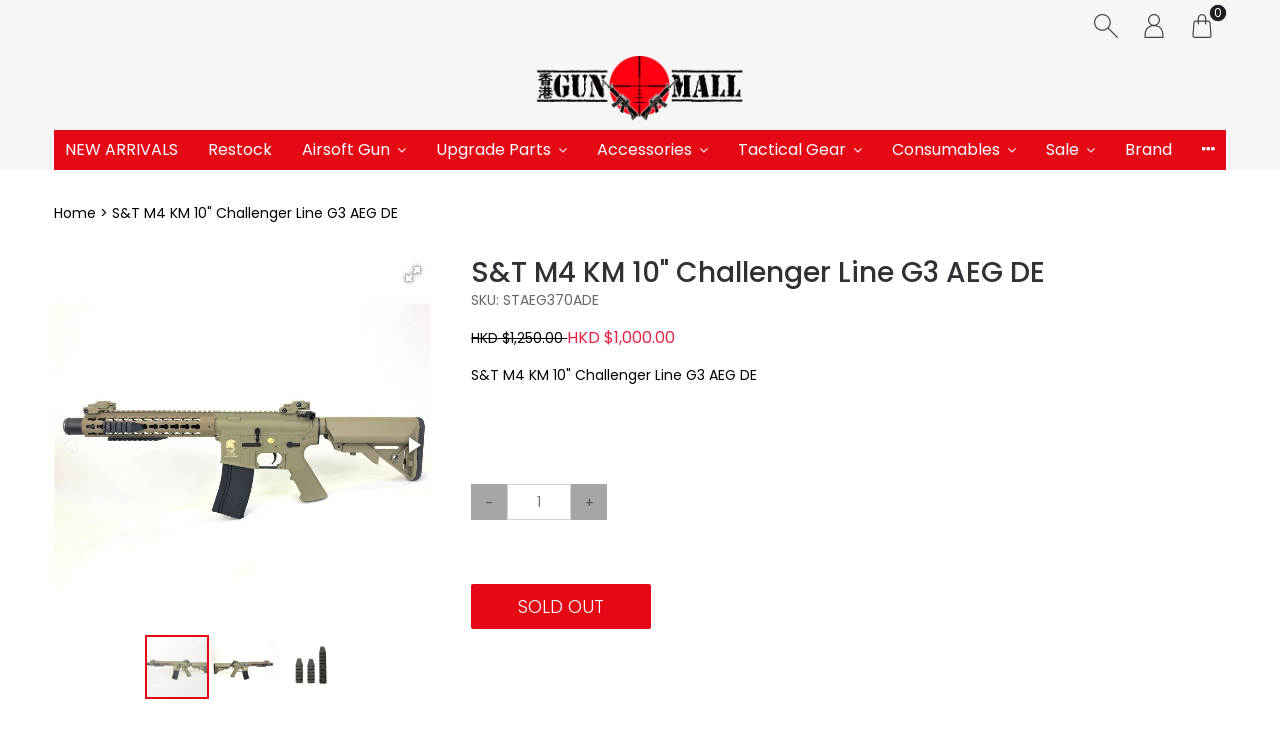

--- FILE ---
content_type: text/html; charset=UTF-8
request_url: https://gunmallhk.com/product/11339/S%26T-M4-KM-10%22-Challenger-Line-G3-AEG-DE
body_size: 55075
content:
<!DOCTYPE html>
<html lang="en-HK">
<head prefix="og: http://ogp.me/ns# fb: http://ogp.me/ns/fb# product: http://ogp.me/ns/product#">
    <meta charset="utf-8">
    <title> S&amp;T M4 KM 10&quot; Challenger Line G3 AEG DE - Gun Mall Hong Kong </title>
    <meta http-equiv="X-UA-Compatible" content="IE=edge">
    <meta http-equiv="Content-Language" content="en-HK">
    <meta name="viewport" content="width=device-width, initial-scale=1">
    <!-- For Google -->
    <meta name="description" content="S&amp;T M4 KM 10&quot; Challenger Line G3 AEG DE" />
    <meta name="keywords" content="S&amp;T M4 KM 10&quot; Challenger Line G3 AEG DE,S&amp;T,AEG Airsoft Electric Guns,Airsoft Gun,BRAND,AR AEG,All Items," />

    <meta name="author" content="Gun Mall Hong Kong" >
    <meta name="copyright" content="© 2026 StoreBerry. All Right Reserved." />
    <meta name="application-name" content="StoreBerry" />

    <!-- For Facebook -->
    <meta property="og:title" content="S&amp;T M4 KM 10&quot; Challenger Line G3 AEG DE" />
    <meta property="og:type" content="og:product" />
    <meta property="og:image" content="https://images.storeberry.chat/shops/t047/products/M/IMG202110071017146261.jpg" />
    <meta property="og:url" content="https://gunmallhk.com/product/11339/S%2526T-M4-KM-10%2522-Challenger-Line-G3-AEG-DE" />
    <meta property="og:description" content="S&amp;T M4 KM 10&quot; Challenger Line G3 AEG DE" />

            <link rel="alternate" hreflang="en-HK" href="https://gunmallhk.com/product/11339/S%26T-M4-KM-10%22-Challenger-Line-G3-AEG-DE?lang=en-HK" />
        <link rel="alternate" hreflang="x-default" href="https://gunmallhk.com/product/11339/S%26T-M4-KM-10%22-Challenger-Line-G3-AEG-DE" />
    
        <meta property="og:price:amount" content="1000.00" />
    <meta property="og:price:currency" content="HKD" />
    <meta property="product:brand" content="S&amp;T" />
    <meta property="product:price:amount"  content="1000.00" />
    <meta property="product:price:currency" content="HKD" />
    <meta property="product:availability" content="in stock">
    <meta property="product:condition" content="new">
    <meta property="product:retailer_item_id" content="11339">

<script type="application/ld+json">
{
    "@context": "https://schema.org/",
    "@type": "Product",
    "productID":"11339",
    "name": "S&amp;T M4 KM 10&quot; Challenger Line G3 AEG DE",
    "image": "https://images.storeberry.chat/shops/t047/products/M/IMG202110071017146261.jpg",
    "url": "https://gunmallhk.com/product/11339/S%2526T-M4-KM-10%2522-Challenger-Line-G3-AEG-DE",
    "description": "S&amp;T M4 KM 10&quot; Challenger Line G3 AEG DE",
    "sku": "STAEG370ADE",
    "brand": {
        "@type": "Brand",
        "name": "S&amp;T"
    },
    "offers": {
        "@type": "Offer",
        "url": "https://gunmallhk.com/product/11339/S%2526T-M4-KM-10%2522-Challenger-Line-G3-AEG-DE",
        "price": "1000.00",
        "priceCurrency": "HKD",
        "itemCondition": "https://schema.org/NewCondition",
        "availability": "https://schema.org/InStock"
    }
}
</script>


    
    <meta name="csrf-token" content="W8ew1agpSuSA0uQXKtsgNuXVvmv4kzm7kmE7nUk2">
    <link rel="preconnect" href="https://fonts.gstatic.com">
    <link rel="stylesheet" href="https://gunmallhk.com/css/purecss060/pure-min.css" type="text/css">
    <!--[if gt IE 8]><!-->
    <link rel="stylesheet" href="https://gunmallhk.com/css/purecss060/grids-responsive-min.css" type="text/css">
    <!--<![endif]-->
    <link rel="stylesheet" href="https://gunmallhk.com/modules/vue-froala/css/froala_style.css">
    <link href="https://gunmallhk.com/css/alertify/alertify.min.css" rel="stylesheet" >
    <link href="https://gunmallhk.com/css/alertify/themes/default.min.css" rel="stylesheet">
    <link rel="stylesheet" href="https://gunmallhk.com/css/font-awesome.min.css"  type="text/css">
    <link href="https://fonts.googleapis.com/css?family=Poppins:100,200,300,400,500" rel="stylesheet">
<link rel="stylesheet" href="/css/styles.css?id=0ce1e6c73d3ef99f66826f66940ebfe5" type="text/css" media="screen" charset="utf-8">
<!-- <link rel="stylesheet" href="https://gunmallhk.com/css/mediaquery.min.css" type="text/css" media="screen" charset="utf-8"> -->
			<link rel="icon" sizes="170x170" href="https://images.storeberry.chat/shops/t047/favicon/SLC0P3hJPLOxXGL8dVaQt1FCL5yepAeo.png">
	
    <link rel="stylesheet" href="/css/page/product-detail-styleone.min.css?id=68b329da9893e34099c7d8ad5cb9c940"  type="text/css">
<link rel="stylesheet" href="https://gunmallhk.com/plugins/fotorama464/fotorama.css"  type="text/css">
<link rel="stylesheet" href="https://gunmallhk.com/plugins/owl234/dist/assets/owl.carousel.min.css"  type="text/css">
<link rel="stylesheet" href="https://gunmallhk.com/plugins/owl234/dist/assets/owl.theme.default.css"  type="text/css">
<style type="text/css">
    .product_series {
        display: grid;
        grid-template-columns: repeat(auto-fit, minmax(64px, 64px));
        grid-template-rows: repeat(auto-fit, 64px);
        grid-gap: 0.7rem;
        grid-auto-flow: dense;
    }
    .product_series_wrapper .product_series_grid_wrapper{
        display: block;
        margin-bottom: 10px;
    }
    .product_series > .product_series_item > a > img {
        object-fit: cover;
        width: 100%;
        height: 100%;
    }

    .product_series_item a .hover_name{
        text-overflow: ellipsis;
        white-space: nowrap;
        max-width: 120px;
        z-index: 1;
        display: none;
        position: absolute;
        top: 95%;
        left: 50%;
        background: var(--bs-primary-btn-color);
        color: var(--bs-primary-btn-text-color);
        padding: 0 5px 0 5px;
        border-radius: 5px;
        overflow: hidden;
    }
    .product_series_item a{
        display: inline-block;
        width: 64px;
        height: 64px;
        position: relative;
        float: left;
        margin-left: 5px;
        margin-right: 5px;
    }
    .product_series_item a .product_wrapper{
        display: flex;
        justify-content: center;
        align-items: center;
        width: 64px;
        height:64px;
        overflow: hidden;
    }

    .product_series_item .product_wrapper{


    }

    .product_series_item a .product_wrapper_active{
        /*border: 1px var(--bs-primary-btn-color) solid;*/
        border-radius: 3px;
        box-shadow: 0 0 0 3px var(--bs-primary-btn-color);
    }
    .product_series_item a .product_wrapper:hover{
        /*box-shadow: 0 0 0 2px var(--bs-primary-btn-color);*/
    }
    .product_series_item a .product_wrapper:hover + .hover_name{
        display: block;
    }

    /* related product series */
    .related_product.splide {
        line-height: 1.3;
        padding-left: 40px;
        padding-right: 40px;
    }
    .related_product .flex_spacer {
        flex-grow: 99;
    }
    .related_product.splide .splide__arrow--prev {
        left: 0px;
    }
    .related_product.splide .splide__arrow--next {
        right: 0px;
    }
    .related_product.splide .splide__track {
        margin-left: var(--bs-negative-padding-size)!important;
        margin-right: var(--bs-negative-padding-size)!important;
    }
    .related_product.splide .splide__slide {
        text-align: var(--bs-pb-title-text-align);
        padding: var(--bs-pb-wrap-padding-size);
        padding-top: 20px;
        padding-bottom: 20px;
    }
    .related_product.splide .splide__slide .inner {
        display: flex;
        flex-direction: column;
        justify-content: space-between;
        height: 100%;
        /* overflow: hidden; */
        position: relative;
    }
        body.theme-6 .related_product.splide .splide__slide .inner {
            -webkit-box-shadow: 0 0 5px 1px #ccc;
                    box-shadow: 0 0 5px 1px #ccc;
            -webkit-border-radius: 10px;
                    border-radius: 10px;
        }
        .related_product.splide .splide__slide .coverImage {order:1; overflow: hidden;}
            body.theme-6 .related_product.splide .splide__slide .coverImage {
                -webkit-border-radius: 10px 10px 0px 0px;
                        border-radius: 10px 10px 0px 0px;
            }
        .related_product.splide .splide__slide .detail {order:3}
        .related_product.splide .splide__slide .flex_spacer {order:98; min-height: 1em;}
        .related_product.splide .splide__slide .actionBar {order:99}
    .related_product.splide .splide__slide .detail {
        display: flex;
        flex-direction: column;
        padding-top: 16px;
        gap: 0.5em;
    }
    .related_product.splide .detail .title {order:3}
    .related_product.splide .detail .price {order:5}
        body.theme-4 .related_product.splide .detail .price {order:1}
    .related_product.splide.brand_list_location__top .detail .brand {order:2; margin-bottom:-0.3em;}
    .related_product.splide.brand_list_location__bottom .detail .brand {order:4; margin-top:-0.3em;}
    .related_product.splide .detail .desc {order:6}
    .related_product.splide .detail .subtitle {
        font-weight: normal;
        margin: 0px;
    }
    .related_product.splide .detail .title {
        display: -webkit-box;
        -webkit-box-orient: vertical;
        -webkit-line-clamp: 2;
        overflow: hidden;
    }
    .related_product.splide .detail .desc p {
        margin: 0.5em 0px;
    }
    .related_product.splide .brand {
        font-size: 85.71%;
    }
        .related_product.splide .brand a {
            text-decoration: underline;
        }
        .related_product.splide .brand a:not(:first-child) {
            margin-left: 0.4em;
        }
    .related_product.splide .price {
        color: var(--bs-color-contrast-medium);
        font-size: var(--bs-pd-price-font-size);
    }
        .related_product.splide .price > * {
            display: block;
        }
            body.theme-6 .related_product.splide .price {
                color: #101010;
                font-weight: 500;
                font-size: 15px;
            }

            body.theme-6 .related_product.splide .price > * {
                display: inline-block;
            }
    .related_product.splide .price .up {
        font-size: 75%;
    }
    .related_product.splide .splide__slide.price__normal .price .original-price {
        display: none;
    }
    .related_product.splide .splide__slide.price__on_sale .price .original-price {
        text-decoration: line-through;
        font-size: 75%;
        line-height: 1;
    }
    .related_product.splide .splide__slide.price__on_sale .price .sale-price {
        color: var(--bs-color-accent);
    }
    .related_product.splide .splide__slide .actionBar {
        position: relative;
        padding: 0px;
    }
    .related_product.splide .quick-add-to-cart {
        position: relative;
        display: block;
        visibility: unset;
    }
    .related_product.splide .splide__slide.hide_add_to_cart .quick-add-to-cart,
    .related_product.splid.hide_add_to_cart .quick-add-to-cart {
        display: none;
    }
    /* card like */
    body.theme-6 .related_product.splide .splide__slide .inner {
        background-color: #FFFFFF;
    }

    body.theme-6 .related_product.splide .splide__slide .detail,
    body.theme-6 .related_product.splide .splide__slide .actionBar {
        padding-left: 12px;
        padding-right: 12px;
        padding-bottom: 12px;
    }
    @media screen and (any-hover: hover) {
        body.card-wrapper .related_product.splide .splide__slide .inner {
            background-color: #FFFFFF;
            transition: transform .2s cubic-bezier(.16,1,.3,1);
        }
        body.card-wrapper .related_product.splide .splide__slide:hover .inner {
            box-shadow: 0px 10px 24px rgba(52,72,84,0.1);
            transform: translate3d(0,-10px,0px);
        }
        body.card-wrapper .related_product.splide .splide__slide .detail,
        body.card-wrapper .related_product.splide .splide__slide .actionBar {
            padding-left: 12px;
            padding-right: 12px;
            padding-bottom: 12px;
        }
    }

    @media screen and (any-hover: hover) and (min-width: 768.2px) {
        .related_product.splide .splide__slide .flex_spacer {
            min-height: 0px;
        }
        body.theme-6 .related_product.splide .splide__slide .detail {
            padding-bottom: 12px;
        }

        .related_product.splide .splide__slide .actionBar {
            padding: 0px!important;
            height: 0px;
            order: 2;
        }
        .related_product.splide .quick-add-to-cart {
            position: absolute;
            bottom: 0px;
            border-radius: 0px;
        }
        .related_product.splide .quick-add-to-cart.pure-button[disabled] {
            opacity: 1;
        }
        .related_product.splide .splide__slide:not(.available_status__out_of_stock) .quick-add-to-cart {
            visibility: hidden;
        }
        .related_product.splide .splide__slide:not(.available_status__out_of_stock) .inner:hover .quick-add-to-cart {
            visibility: visible;
        }
    }

    .related_product.splide .splide__slide .promotion {
        color: var(--bs-primary-btn-text-color);
        position: absolute;
        top: 5px;
        left: 0px;
        right: 0px;
        z-index: 1;
    }
        body.theme-6 .related_product.splide .splide__slide .promotion {
            top: 13px;
        }
    @media screen and (max-width: 768px) {
        .related_product.splide .splide__slide .promotion {
            font-size: 80%;
        }
    }
    .related_product.splide .promotion a {
        color: inherit!important;
        max-width: 70%;
        position: relative;
        display: inline-block;
        overflow: hidden;
        text-overflow: ellipsis;
        white-space: nowrap;
        float: left;
        clear: both;
        padding: 12px 10px 7px 10px;
        margin-top: 0px;
        margin-left: -5px;
    }
    .related_product.splide .promotion a:before {
        content: '';
        position: absolute;
        background-color: var(--bs-primary-btn-color);
        left: 0px;
        right: 0px;
        top: 5px;
        bottom: 0px;
        opacity: 0.8;
        z-index: -1;
    }
    .related_product.splide .promotion a:after {
        content: '';
        position: absolute;
        height: 0;
        width: 0;
        opacity: .5;
        border-bottom: 5px solid #333;
        border-left: 5px solid transparent;
        left: 0px;
        top: 0;
    }

    .schedule_sell_notice{
        margin-bottom: 5px;
    }


</style>


        <script src="https://gunmallhk.com/js/lib/vue.min.js?v=2.6.11" type="text/javascript"></script>
    
    
    <!-- Google Site Verification -->
<meta name="google-site-verification" content="1pzsepRgvvnz41caPoAm4og_fJ0Ld6YsFqT25S81LQw" />
<!-- End Google Site Verification -->


<!-- Facebook Domain Verification -->
<meta name="facebook-domain-verification" content="3v6294x8vp8rlv6s6xjc3mg7vrda6f" />
<!-- End Facebook Domain Verification -->


    <!-- Facebook Pixel Code -->
<script>
  !function(f,b,e,v,n,t,s)
  {if(f.fbq)return;n=f.fbq=function(){n.callMethod?
  n.callMethod.apply(n,arguments):n.queue.push(arguments)};
  if(!f._fbq)f._fbq=n;n.push=n;n.loaded=!0;n.version='2.0';
  n.queue=[];t=b.createElement(e);t.async=!0;
  t.src=v;s=b.getElementsByTagName(e)[0];
  s.parentNode.insertBefore(t,s)}(window, document,'script',
  'https://connect.facebook.net/en_US/fbevents.js');
  fbq('init', '740613753802643');
  fbq('track', 'PageView');
</script>
<!-- End Facebook Pixel Code -->



<!-- Google Analytics -->
<script async src="https://www.googletagmanager.com/gtag/js?id=G-RK1MXL4FF8"></script>
<script>
  window.dataLayer = window.dataLayer || [];
  function gtag(){dataLayer.push(arguments);}
  gtag('js', new Date());
  gtag('config', 'G-RK1MXL4FF8');
</script>
<!-- End Google Analytics -->



<!-- Google Tag Manager -->
<script>(function(w,d,s,l,i){w[l]=w[l]||[];w[l].push({'gtm.start':
new Date().getTime(),event:'gtm.js'});var f=d.getElementsByTagName(s)[0],
j=d.createElement(s),dl=l!='dataLayer'?'&l='+l:'';j.async=true;j.src=
'https://www.googletagmanager.com/gtm.js?id='+i+dl;f.parentNode.insertBefore(j,f);
})(window,document,'script','dataLayer','GTM-PKC88BM');</script>
<!-- End Google Tag Manager -->

        <script>
var sb_tracking = {
    currency: "HKD",
    isActiveSetting: {
        "debug": false,
        "google_analytics": true,
        "google_analytics_ecommerce": true,
        "google_analytics_enhanced_conversion": false,
        "google_tag_manager": true,
        "facebook_pixel": true,
        "omnichat": false,
    },
    convertEventNameByTrackingVender: {
        facebook_pixel: {
            add_payment_info: "AddPaymentInfo",
            add_to_cart: "AddToCart",
            add_to_wishlist: "AddToWishlist",
            sign_up: "CompleteRegistration",
            // "Contact"
            // "CustomizeProduct"
            // "Donate"
            // "FindLocation"
            begin_checkout: "InitiateCheckout",
            generate_lead: "Lead",
            purchase: "Purchase",
            // "Schedule"
            search: "Search",
            // "StartTrial"
            // "SubmitApplication"
            // "Subscribe"
            view_item_list: "ViewContent",
            view_item: "ViewContent",
        },
        omnichat: {
            view_item: "view_product",
            begin_checkout: "checkout",
            purchase: "purchase", // same as GA
            add_to_cart: "add_to_cart", // same as GA
            remove_from_cart: "remove_from_cart", // same as GA
        },
    },
    ga4_eventNameListByType: {
        general: ["ad_impression", "earn_virtual_currency", "generate_lead", "join_group", "login", "purchase", "refund", "search", "select_content", "share", "sign_up", "spend_virtual_currency", "tutorial_begin", "tutorial_complete",],
        ecommerce: ["add_payment_info", "add_shipping_info", "add_to_cart", "add_to_wishlist", "begin_checkout", "purchase", "refund", "remove_from_cart", "select_item", "select_promotion", "view_cart", "view_item", "view_item_list", "view_promotion",],
    },
    view_id: "",
    select_item: function(view_id, itemList_name, item) { // ecommerce event
        sb_tracking.view_id = view_id;
        var _item = sb_tracking._toTrackingItem(item);
        _item["item_list_name"] = itemList_name;
        sb_tracking._track("select_item", {
            "item_list_name" : itemList_name,
            "items" : [_item],
        });
    },
    view_item_list: function(view_id, itemList_name, itemList, defaultCategoryList) {
        sb_tracking.view_id = view_id;
        var t = [];
        if (Array.isArray(itemList) && itemList.length > 0) {
            for (var i = 0; i < itemList.length; i++) {
                t.push(sb_tracking._toTrackingItem(itemList[i], undefined, undefined, defaultCategoryList));
            }
        }
        if (t.length > 0) {
            var supportingParams = {};
            if (defaultCategoryList != undefined && Array.isArray(defaultCategoryList) && defaultCategoryList.length > 0) {
                supportingParams["category"] = defaultCategoryList.join("/");
            }

            sb_tracking._track("view_item_list", {
                "item_list_name" : itemList_name,
                "items" : t,
            }, supportingParams); 
        }
    },
    view_item: function(view_id, item, selected_variant) {
        sb_tracking.view_id = view_id;
        var _item = sb_tracking._toTrackingItem(item, selected_variant);
        sb_tracking._track("view_item", {
            "currency" : sb_tracking.currency,
            "value" : _item["price"],
            "items" : [_item],
        });
    },
    view_cart: function(view_id, cart) {
        sb_tracking.view_id = view_id;
        sb_tracking._track_cart("view_cart", cart);
    },
    begin_checkout : function(view_id, cart) {
        sb_tracking.view_id = view_id;
        sb_tracking._track_cart("begin_checkout", cart);
    },
    purchase : function(view_id, cart) {
        sb_tracking.view_id = view_id;
        sb_tracking._track_cart("purchase", cart);
    },
    add_to_cart : function(view_id, item, selected_variant, qty) {
        // console.log("sb_tracking.add_to_cart: ", item, selected_variant);
        sb_tracking.view_id = view_id;
        var _item = sb_tracking._toTrackingItem(item, selected_variant, qty);
        sb_tracking._track("add_to_cart", {
            "currency": sb_tracking.currency,
            "value": _item["price"] * _item["quantity"],
            "items": [_item],
        });
    },
    add_to_wishlist : function(view_id, item, selected_variant) {
        // console.log("sb_tracking.add_to_wishlist: ", item, selected_variant);
        sb_tracking.view_id = view_id;
        var _item = sb_tracking._toTrackingItem(item, selected_variant);
        sb_tracking._track("add_to_wishlist", {
            "currency": sb_tracking.currency,
            "value": _item["price"],
            "items": [_item],
        });
    },
    remove_from_cart : function(view_id, item, qty) {
        sb_tracking.view_id = view_id;
        var _item = sb_tracking._toTrackingItem(item, undefined, qty);
        sb_tracking._track("remove_from_cart", {
            "currency": sb_tracking.currency,
            "value": _item["price"] * _item["quantity"],
            "items": [_item],
        });
    },
    sign_up: function(view_id, method) {
        sb_tracking.view_id = view_id;
        var params = {};
        if (method != undefined && method != "") {
            params["method"] = method;
        }
        sb_tracking._track("sign_up", params);
    },
    login: function(view_id, method) {
        sb_tracking.view_id = view_id;
        var params = {};
        if (method != undefined && method != "") {
            params["method"] = method;
        }
        sb_tracking._track("login", params);
    },
    search: function(view_id, search_term) {
        sb_tracking.view_id = view_id;
        sb_tracking._track("search", {
            "search_term": search_term,
        });
    },
    _track_cart: function(track_action, cart) {
        var totalPropName = (track_action == "purchase") ? "total" : "subtotal";
        if (cart[totalPropName] != undefined) {
            var total = Number(cart[totalPropName]);
            var _itemList = [];
            if (cart["items"] != undefined && Array.isArray(cart["items"]) && cart["items"].length > 0) {
                for (var i = 0; i < cart["items"].length; i++) {
                    _itemList.push(sb_tracking._toTrackingItem(cart["items"][i]));
                }
            }
            var params = {
                value: total,
                currency: sb_tracking.currency,
                items: _itemList,
            };
            if (track_action == "purchase") {
                // transaction_id
                if (cart['order_id'] != undefined) params["transaction_id"] = cart['order_id'];
                // tax
                if (cart['tax_total_amount'] != undefined) params["tax"] = Number(cart['tax_total_amount']);
                // shipping
                if (cart['shipping_fee'] != undefined) params["shipping"] = Number(cart['shipping_fee']);
                // coupon
                if (cart['promotion_code'] != undefined) params["coupon"] = cart['promotion_code'];
            }
            sb_tracking._track(track_action, params);
        }
    },
    _track: function(eventName, params, supportingParams) {
        if (("gtag" in window)
            && (
                ("google_analytics" in sb_tracking.isActiveSetting 
                    && sb_tracking.isActiveSetting["google_analytics"] == true
                    && sb_tracking.ga4_eventNameListByType["general"].indexOf(eventName) >= 0
                )
                || ("google_analytics_ecommerce" in sb_tracking.isActiveSetting 
                    && sb_tracking.isActiveSetting["google_analytics_ecommerce"] == true
                    && sb_tracking.ga4_eventNameListByType["ecommerce"].indexOf(eventName) >= 0
                )
            )
        ) {
            if (sb_tracking.isActiveSetting["google_analytics_enhanced_conversion"] == true) {
                gtag('set', 'user_data', sb_tracking.user_data);
            }
            if (sb_tracking.isActiveSetting["debug"] == true) {
                console.log("sb_tracking[GA4]"+sb_tracking.view_id+":", eventName, JSON.stringify(params));
            }
            window.gtag("event", eventName, params);
        }
        // for GTM
        if (("dataLayer" in window)
            && "google_tag_manager" in sb_tracking.isActiveSetting 
            && sb_tracking.isActiveSetting["google_tag_manager"] == true
        ) {
            var dataLayer_item = {};
            dataLayer.push({ ecommerce: null }); // reset ecommerce param is need since if other general event have been fire after ecommerce event, ecommerce prop may accidentally added to that general event
            if (sb_tracking.ga4_eventNameListByType["ecommerce"].indexOf(eventName) >= 0) { // ecommerce event gtm implementation. see: https://developers.google.com/analytics/devguides/collection/ga4/reference/events?client_type=gtm
                dataLayer_item = { ecommerce: params };
                if (eventName == "purchase") {
                    var products = [];
                    if (params["items"] != undefined && Array.isArray(params["items"]) && params["items"] .length > 0) {
                        for (let i = 0; i < params["items"].length; i++) {
                            products.push(sb_tracking.toOmniOrUAItem(params["items"][i]));
                        }
                    }
                    dataLayer_item["ecommerce"]["purchase"] = { // add old format (UA), for ad result tracking
                        'actionField': {
                            'id': params["transaction_id"],
                            'revenue': params["value"],
                            'tax': params["tax"],
                            'shipping': params["shipping"],
                            'coupon': params["coupon"]
                        },
                        'products': products,
                    };
                }
            } else {
                dataLayer_item = params;
            }
            dataLayer_item["event"] = eventName; // add event to params
            if (sb_tracking.isActiveSetting["debug"] == true) {
                console.log("sb_tracking[GTM]"+sb_tracking.view_id+":", JSON.stringify(dataLayer_item));
            }
            dataLayer.push(dataLayer_item);
        }

        // facebook pixel
        if ("fbq" in window
            && "facebook_pixel" in sb_tracking.isActiveSetting
            && sb_tracking.isActiveSetting["facebook_pixel"] == true
            && "facebook_pixel" in sb_tracking.convertEventNameByTrackingVender 
        ) {
            var isFacebookPixelEvent = (eventName in sb_tracking.convertEventNameByTrackingVender.facebook_pixel);
            var fb_eventName = (isFacebookPixelEvent) ? sb_tracking.convertEventNameByTrackingVender.facebook_pixel[eventName] : eventName;
            if (isFacebookPixelEvent) {
                var fb_params = sb_tracking._convertToFbParams(fb_eventName, params, supportingParams);
                if (sb_tracking.isActiveSetting["debug"] == true) {
                    console.log("sb_tracking[facebook pixel]"+sb_tracking.view_id+":", fb_eventName, JSON.stringify(fb_params));
                }
                fbq("track", fb_eventName, fb_params);
            }
        }

        // omniChat tracking
        if ("omnichatTracker" in window 
            && "omnichat" in sb_tracking.isActiveSetting
            && sb_tracking.isActiveSetting["omnichat"] == true
            && "omnichat" in sb_tracking.convertEventNameByTrackingVender 
            && eventName in sb_tracking.convertEventNameByTrackingVender.omnichat
        ) {
            var omni_eventName = sb_tracking.convertEventNameByTrackingVender.omnichat[eventName];
            var omni_params = sb_tracking._convertToOmniChatParams(omni_eventName, params);
            if (sb_tracking.isActiveSetting["debug"] == true) {
                console.log("sb_tracking[omniChat]"+sb_tracking.view_id+":", omni_eventName, JSON.stringify(omni_params));
            }
            window.omnichatTracker.push([
                'event', omni_eventName, omni_params
            ]);
        }
    },
    _toTrackingItem: function(item, selected_variant, overrideQty, defaultCategoryList) {
        var _item = {
            item_name: (item["name"] != undefined) ? item["name"] : "",
        };
        if (item["discount"] != undefined) {
            _item["discount"] = Number(item["discount"]);
        }
        _item["price"] = (item["min_price"] != undefined) // for product record, "price" in it only represent a range prices as string (e.g.888-999) so use "min_price" instead. "min_price" will not in cart item
            ? Number(item["min_price"]) 
            : ((item["net_price"] != undefined) // for cart item, use net_price, price in tracking item should represent discounted value
                ? Number(item["net_price"])
                : ((item["price"] != undefined) // for cart item, at least got price if missing net_price
                    ? Number(item["price"]) : 0
                )
            );
        if (
            _item["discount"] == undefined // cannot find discount
            && item["min_price"] == undefined // it is a cart item not product item
            && item["price"] != undefined && item["net_price"] != undefined // having both price and net_price
            && Number(item["price"]) > Number(item["net_price"]) // there should have some discount
        ) {
            _item["discount"] = Number((Number(item["price"]) - Number(item["net_price"])).toFixed(2)); // setup discount by manual calc
        }

        // item_variant
        if (item["variant"] != undefined && item["variant"]["name"] != undefined && item["variant"]["name"] != "") {
            _item["item_variant"] = item["variant"]["name"];
        } else if (item["variant_name"] != undefined && item["variant_name"] != "") { // variant_name on cart item
            _item["item_variant"] = item["variant_name"];
        }
        // item_category ... item_category5
        var categoryList = (
                                item["categories"] != undefined 
                                && Array.isArray(item["categories"]) 
                                && item["categories"].length >= 1
                            ) ? item["categories"] : ((
                                    defaultCategoryList != undefined 
                                    && Array.isArray(defaultCategoryList) 
                                    && defaultCategoryList.length >= 1
                                ) ? defaultCategoryList : undefined) ;
        if (categoryList != undefined) {
            for (let i = 0; i < categoryList.length; i++) {
                if ("name" in categoryList[i]) {
                    var propName = "item_category" + ((i == 0) ? "" : (i + 1));
                    _item[propName] = categoryList[i]["name"];
                }
            }
        }
        // item_brand
        if (item["brands"] != undefined && Array.isArray(item["brands"]) && item["brands"].length >= 1) {
            if ("name" in item["brands"][0]) {
                _item["item_brand"] = item["brands"][0]["name"];
            }
        }
        if (selected_variant != undefined) {
            // fields in product_variants
            if (selected_variant["price"] != undefined) {
                _item["price"] = Number(selected_variant["price"]); // replace price with price in product_variants. it should only for product item, not cart item
            }
            if (selected_variant["name"] != undefined && selected_variant["name"] != "") { // if "name" empty often means it is attached product_variants record for single product
                _item["item_variant"] = selected_variant["name"];
            }
            if (selected_variant["sku"] != undefined && selected_variant["sku"] != "") {
                _item["item_id"] = _item["sku"] = selected_variant["sku"];
            } else if (selected_variant["product_id"] != undefined && selected_variant["id"] != undefined)  {
                _item["item_id"] = selected_variant["product_id"] + "." + selected_variant["id"];
            }
        } else {
            if (item["sku"] != undefined && item["sku"] != "") { // sku in cart item
                _item["item_id"] = _item["sku"] = item["sku"];
            } else if (item["product_id"] != undefined && item["variant_id"] != undefined)  { // in cart item
                _item["item_id"] = item['product_id'] + "." + item['variant_id'];
            }
        }
        if (_item["item_id"] == undefined && item["id"] != undefined) { // fallback using product id only
            _item["item_id"] = "" + item['id'];
        }

        if (item["qty"] != undefined) {
            _item["quantity"] = Number(item["qty"]);
        }
        if (overrideQty != undefined) {
            _item["quantity"] = Number(overrideQty);
        }
        return _item;
    },
    toOmniOrUAItem: function(item) {
        var _item = {
            id: item["item_id"],     // item_id -> id
            name: item["item_name"], // item_name -> name
        };
        if (item["item_brand"] != undefined && item["item_brand"] != "") { // item_variant -> variant
            _item["brand"] = item["item_brand"];
        }
        // category : xxx/yyyy
        var category_array = sb_tracking._getCategoryArrayFromItem(item);
        if (category_array.length > 0) {
            _item["category"] = category_array.join("/");
        }
        if (item["item_variant"] != undefined && item["item_variant"] != "") { // item_variant -> variant
            _item["variant"] = item["item_variant"];
        }
        if (item["quantity"] != undefined) {
            _item["quantity"] = item["quantity"];
        }
        if (item["price"] != undefined) {
            _item["price"] = item["price"];
        }
        // omniChat don't have discount
        // if (item["discount"] != undefined) {
        //     _item["discount"] = item["discount"];
        // }
        return _item;
    },
    _convertToFbParams: function(eventName, from_params, supportingParams) {
        var to_params = {};

        // content_type: product|product_group
        if (
            (eventName == "ViewContent")
            || eventName == "InitiateCheckout"
            || eventName == "Purchase"
            || eventName == "AddToCart" 
            || eventName == "AddToWishlist" 
            || eventName == "CustomizeProduct"
        ) {
            to_params["content_type"] = "product";
        }

        // content_category: snippets|B2B|...
        if (supportingParams != undefined && supportingParams["category"] != undefined && typeof supportingParams["category"] == "string") {
            to_params["content_category"] = supportingParams["category"];
        } else if (eventName == "Lead") {
            to_params["content_category"] = "B2B";
        } else if (eventName == "ViewContent") {
            to_params["content_category"] = "product";
        } else {
            to_params["content_category"] = "snippets";
        }

        // content_ids / contents
        var contentPropName = (
                eventName == "AddToCart" 
                || eventName == "InitiateCheckout" 
                || eventName == "Purchase"
            ) ? "contents" : "content_ids";
        var content_array = [];
        var firstItemName = undefined;
        var totalNofItem = 0;
        if ("items" in from_params && Array.isArray(from_params.items) && from_params.items.length > 0) {
            for (var i = 0; i < from_params.items.length; i++) {
                var item = from_params.items[i];
                if (contentPropName == "content_ids" && item["item_id"] != undefined) {
                    content_array.push(item["item_id"]);
                } else if (contentPropName == "contents" && item["item_id"] != undefined && item["quantity"] != undefined) {
                    content_array.push({
                        id: item["item_id"],
                        quantity: item["quantity"],
                    });
                }
                if (i == 0 && item["item_name"] != undefined && item["item_name"] != "") {
                    firstItemName = item["item_name"];
                }
                totalNofItem += (item["quantity"] != undefined) ? parseInt(item["quantity"]) : 1;
            }
        }
        to_params[contentPropName] = content_array;

        // content_name 
        if (eventName == "Lead") {
            to_params["content_name"] = "Report";
        } else if (eventName == "CompleteRegistration") {
            to_params["content_name"] = "Signup";
        } else if (eventName == "ViewContent" && from_params["item_list_name"]) { // from view_item_list
            to_params["content_name"] = from_params["item_list_name"];
        } else if ([
                "AddToCart",
                "AddToWishlist",
                "ViewContent",
            ].indexOf(eventName) >= 0 
            && firstItemName != undefined
        ) {
            to_params["content_name"] = firstItemName;
        } else {
            to_params["content_name"] = "Order";
        }

        // num_items
        if (eventName == "InitiateCheckout" || eventName == "Purchase") {
            to_params["num_items"] = totalNofItem;
        }
        // search_string
        if (eventName == "Search") {
            to_params["search_string"] = (from_params["search_term"] != undefined) ? from_params["search_term"] : "";
        }
        // status
        if (eventName == "CompleteRegistration") {
            to_params["status"] = true;
        }
        // currency, value
        if (["Contact", "CustomizeProduct", "Donate", "FindLocation", "Schedule", "SubmitApplication"].indexOf(eventName) == -1 ) {
            to_params["value"] = (from_params["value"] != undefined) ? from_params["value"] : 0;
            to_params["currency"] = (from_params["currency"] != undefined) ? from_params["currency"] : sb_tracking.currency;
        }
        return to_params;
    },
    _convertToOmniChatParams: function(eventName, from_params) {

        if (eventName == "view_product" && "items" in from_params && Array.isArray(from_params["items"]) && from_params["items"].length >= 1) {
            to_params = sb_tracking.toOmniOrUAItem(from_params["items"][0]);
            to_params["currency"] = sb_tracking.currency;
        } else {
            var to_params = {};
            // items
            if ("items" in from_params && Array.isArray(from_params.items) && from_params.items.length > 0) {
                var _items = [];
                for (var i = 0; i < from_params.items.length; i++) {
                    _items.push(sb_tracking.toOmniOrUAItem(from_params.items[i]));
                }
                to_params['items'] = _items;
            }
            if (eventName == "purchase") {
                to_params["currency"] = (from_params["currency"] != undefined) ? from_params["currency"] : sb_tracking.currency;
                // value -> amount
                if (from_params["value"] != undefined) {
                    to_params["amount"] = from_params["value"];
                }
                if (from_params["transaction_id"] != undefined) {
                    to_params["transaction_id"] = from_params["transaction_id"];
                }
                if (from_params["tax"] != undefined) { // not in omnichat document
                    to_params["tax"] = from_params["tax"];
                }
                if (from_params["shipping"] != undefined) { // not in omnichat document
                    to_params["shipping"] = from_params["shipping"];
                }
                if (from_params["coupon"] != undefined) { // not in omnichat document
                    to_params["coupon"] = from_params["coupon"];
                }
            }
        }
        return to_params;
    },
    _getCategoryArrayFromItem: function(item) {
        var result_array = [];
        for (let i = 1; i <= 5; i++) {
            var propName = "item_category" + ((i == 1) ? "" : i);
            if (propName in item && item[propName] != "") {
                result_array.push(item[propName]);
            }
        }
        return result_array;
    },
};
</script>

    <link href="https://fonts.googleapis.com/css?family=Poppins" rel="stylesheet">



<script type="text/javascript">
document.addEventListener('DOMContentLoaded', function(){
    new Vue({
        data(){
            return {
                observer: null,
                styles: {
                    ':root': {
                        // site
                        // New

                        '--bs-theme-color':'#E50916',
                        '--bs-bg-color':'#ffffff',
                        '--bs-bg-content-color': '#ffffff',
                        '--bs-bg-login-block-color': '',
                        '--bs-line-color':'#E50916',
                        '--bs-heading-font-family': "Poppins, -apple-system, \"PingFang TC\",\"PingFang HK\",\"PingFang SC\", \"\\5FAE\\8EDF\\6B63\\9ED1\\9AD4\", Arial, sans-serif",
                        '--bs-heading-font-color':'#E50916',
                        '--bs-content-font-family': "Poppins, -apple-system, \"PingFang TC\",\"PingFang HK\",\"PingFang SC\", \"\\5FAE\\8EDF\\6B63\\9ED1\\9AD4\", Arial, sans-serif",
                        '--bs-content-font-color':'#000000',

                        '--bs-link-color':'#000000',
                        '--bs-link-hover-color':'#444444',
                        // b i u

                        '--bs-primary-btn-color':'#E50916',
                        '--bs-primary-btn-hover-color':'#999999',
                        '--bs-primary-btn-text-color':'#ffffff',
                        '--bs-primary-btn-text-hover-color':'#ffffff',
                        '--bs-second-btn-color':'#999999',
                        '--bs-second-btn-hover-color':'#3d3d3d',
                        '--bs-second-btn-text-color':'#ffffff',
                        '--bs-second-btn-text-hover-color':'#ffffff',

                        // header
                        '--bs-header-menu-trans-font-color' : '#ffffff',
                        '--bs-header-menu-trans-icon-color' : '#000000',
                        '--bs-header-bg-color' : '#f6f6f6',
                        '--bs-header-menu-font-color' : '#ffffff',
                        '--bs-header-menu-bg-color' : '#E50916',
                        '--bs-header-menu-bg-hover-color': '#444444',
                        '--bs-header-height' : '35px',

                        '--bs-header-menu-second-font-color' : '#ffffff',
                        '--bs-header-menu-second-bg-color' : '#444444',
                        '--bs-header-menu-second-bg-hover-color' : '#e49c01',
                        '--bs-header-menu-ter-font-color' : '#444444',
                        '--bs-header-menu-ter-bg-color' : '#e8e8e8',
                        '--bs-header-menu-ter-bg-hover-color' : '#ffffff',
                        '--bs-header-icon-color' : '#444444',


                        '--bs-pd-title-color' : '#313135',
                        '--bs-pd-qty-btn-bg-color': '#a6a6a6',
                        '--bs-pd-qty-btn-bg-hover-color': '#313135',
                        '--bs-pd-qty-btn-color':'#525252',
                        '--bs-pd-qty-btn-hover-color':'#ffffff',
                        '--bs-pb-title-text-align' : 'left',
                        '--bs-pb-wrap-padding-size' : '0 8px',
                        '--bs-pb-content-padding-size':'0',
                        '--bs-negative-padding-size':'-8px',

                        '--bs-footer-bg-color': '#393834',
                        '--bs-footer-line-color': '#ffffff',
                        '--bs-footer-title-color': '#ffffff',
                        '--bs-footer-text-color': '#ffffff',
                        '--bs-footer-link-color': '#ffffff',
                        '--bs-footer-link-hover-color': '#ff2600',
                        '--bs-footer-social-icon-bg-color': '#ff2600',
                        '--bs-footer-social-icon-color': '#ffffff',
                        '--bs-footer-payment-icon-color': '#ffffff'

                    }
                },
                classes: {
                    body: {
                        'menu-transparent' : '',
                        'card-wrapper' : '1',
                    },
                    '#menu-bar': {
                        'transparent' : '',
                    },
                    '#menulist':{
                        'animate-line' : '',
                    },
                }
            }
        },
        created(){
            this.loadStyles();
            this.loadClasses();
            document.body.classList.remove('page-loading');
        },
        methods:{
            loadStyles(){
                var styles = this.styles;
                var styleElm = document.createElement("style");
                // var styleSheet = styleElm.sheet;
                for(var i=0; i<Object.keys(styles).length; i++){
                    var propStr = '';
                    var selector = Object.keys(styles)[i];
                    var selector_styles = styles[Object.keys(styles)[i]];
                    for(var style_i=0; style_i<Object.keys(selector_styles).length; style_i++){
                        var selector_style = Object.keys(selector_styles)[style_i];
                        var selector_style_value = selector_styles[Object.keys(selector_styles)[style_i]];
                        if(selector_style_value){
                            propStr += selector_style +': ' + selector_style_value + ';'
                        }
                    }
                    styleElm.innerHTML+=(selector + '{' + propStr + '}');
                }
                document.head.appendChild(styleElm);
            },
            loadClasses(){
                var classes = this.classes;
                for(var i=0; i<Object.keys(classes).length; i++){
                    var selector = Object.keys(classes)[i];
                    var selector_classes = classes[Object.keys(classes)[i]];
                    var elms = document.querySelectorAll(selector);
                    for(var elm_i=0; elm_i<elms.length; elm_i++){
                        if(elms[elm_i] && elms[elm_i].classList){
                            for(var class_i=0; class_i<Object.keys(selector_classes).length; class_i++){
                                var selector_class = Object.keys(selector_classes)[class_i];
                                var selector_class_enable = selector_classes[Object.keys(selector_classes)[class_i]];
                                if(selector_class_enable == 1){
                                    elms[elm_i].classList.add(selector_class);
                                }
                            }
                        }
                    }
                }
            }
        }
    })
})
</script>

<style type="text/css">
        .content-inner, .content-wrapper, .content-wrapper .content-inner,
    #login-page .content-wrapper, #login-page .content-wrapper .content-inner{
        /* background: #ffffff; */
    }
            .content-wrapper .content-inner .cart-order .block-zone,
    .content-wrapper .content-inner #my-account-menu .menu-content .personal_detail,
    .content-wrapper .content-inner #my-account-menu .menu-content .menu_detail ul{
        /* background: #ffffff; */
    }
        /*     .border-top-grey1,
    .border-mini-top-grey1,

    .module_zone .zone_title .title:after,
    .module_zone .zone_title .title:before{
        border-color: #E50916 !important;
    }
             */
        h1, h2, h3, h4, h5, h6{
        font-family: Poppins,\5FAE\8EDF\6B63\9ED1\9AD4, 'PingFang TC','PingFang HK','PingFang SC',Open Sans,\9ED1\4F53,sans-serif;
    }
            h1, h2, h3, h4, h5, h6,
    h1 > span,
    h1.product-name,
    .content-wrapper .content-inner .cart-order .block-zone .block-content .block-header h2.title,
    .content-wrapper .content-inner .cart-order .block-zone .block-content .block-header h1.title,
    .content-wrapper .content-inner .cart-order .block-zone .block-content.order-info .block-header h2.title{
        /* color: #E50916; */
    }
            body, .content-inner, .content-wrapper, .pure-g [class*=pure-u]{
        font-family: Poppins,\5FAE\8EDF\6B63\9ED1\9AD4, 'PingFang TC','PingFang HK','PingFang SC',Open Sans,\9ED1\4F53,sans-serif;
    }
                .content-inner, .content-wrapper,
    .content-inner label, .content-wrapper label{
        /* color: #000000; */
    }
            .content-inner a:not(.kbtn):not(.pure-button):not(.normal-button),
    .content-wrapper a:not(.kbtn):not(.pure-button):not(.normal-button){
        /* color: #000000; */
    }
            .content-inner a:not(.kbtn):not(.pure-button):not(.normal-button):hover,
    .content-wrapper a:not(.kbtn):not(.pure-button):not(.normal-button):hover{
        /* color: #444444; */
    }
                    .pure-button,
    #product_detail_block #product_detail_content .add-to-cart,
    .list-horizontal-section .content-row .item .button a,
    .list-vertical-section .content-row .item .button a,
    .kbtn.continue-shop{
        background: #E50916;
    }
    .border-left-orange1{
        box-shadow: inset 5px 0 0 0 #E50916;
    }
    #samll_shopping_cart .product_img_row .mini-promotion-name{
        border-color: #E50916 !important;
    }
    .border-mini-left-orange1{
        /*box-shadow: inset 5px 0 0 0 #E50916;*/
    }
            .pure-button:hover,
    #product_detail_block #product_detail_content .add-to-cart:hover,
    .list-horizontal-section .content-row .item .button a:hover,
    .list-vertical-section .content-row .item .button a:hover,
    .kbtn.continue-shop:hover{
        background: #999999;
    }
            .pure-button,
    #product_detail_block #product_detail_content .add-to-cart,
    .list-horizontal-section .content-row .item .button a,
    .list-vertical-section .content-row .item .button a,
    .kbtn.continue-shop{
        color: #ffffff;
    }
            .pure-button:hover,
    #product_detail_block #product_detail_content .add-to-cart:hover,
    .list-horizontal-section .content-row .item .button a:hover,
    .list-vertical-section .content-row .item .button a:hover,
    .kbtn.continue-shop:hover{
        color: #ffffff;
    }
            .pure-button.secondary-button{
        /* background: #999999; */
    }
            .pure-button.secondary-button:hover{
        /* background: #3d3d3d; */
    }
            .pure-button.secondary-button{
        /* color: #ffffff; */
    }
            .pure-button.secondary-button:hover{
        /* color: #ffffff; */
    }
    </style>

    
        
    
    </head>

<body id="" class="clearfix page-loading theme-3  ">
    <!-- Facebook Pixel Code -->
<noscript><img height="1" width="1" style="display:none"
  src="https://www.facebook.com/tr?id=740613753802643&ev=PageView&noscript=1"
/></noscript>
<!-- End Facebook Pixel Code -->



<!-- Google Tag Manager (noscript) -->
<noscript><iframe src="https://www.googletagmanager.com/ns.html?id=GTM-PKC88BM"
height="0" width="0" style="display:none;visibility:hidden"></iframe></noscript>
<!-- End Google Tag Manager (noscript) -->

    <!-- Scroll to top button -->
    <a href="#" class="scrollToTop"><i class="fa fa-arrow-up fa-2x"></i></a>

    <div class="layout_containner clearfix">
        <nav id="slide-menu" class="slide-menu">
    <div class="slide-menu-bg close"></div>
    <div class="close-button">
        <a class="home" title="Home" href="https://gunmallhk.com">Home</a>
        <div class="close" title="Close">
            <span class="uppercase">Close</span>
            <i class="fa fa-times" aria-hidden="true"></i>
        </div>
    </div>
    <div class="slide-menu-inner">
        <div id="mobile-menu-search" class="search-block ">
    <a href="javascript:void(0)" class="pure-menu-link open_search">
        <div class="menu_icon"  title="Search">
            <svg viewBox="0 0 100 100" style="enable-background:new 0 0 100 100;">
                <path d="M99.27,95.73L61.45,57.91C66.77,51.77,70,43.77,70,35C70,15.67,54.33,0,35,0C15.67,0,0,15.67,0,35s15.67,35,35,35
                    c8.77,0,16.77-3.23,22.91-8.55l37.82,37.82c0.49,0.49,1.13,0.73,1.77,0.73s1.28-0.24,1.77-0.73
                    C100.24,98.29,100.24,96.71,99.27,95.73z M5,35C5,18.46,18.46,5,35,5s30,13.46,30,30S51.54,65,35,65S5,51.54,5,35z"/>
            </svg>
        </div>
    </a>
    <div class="drop_search">
        <form class="search-form" method="get" action="https://gunmallhk.com/product/search">
            <div class="search-field">
                <input type="text" name="q" class="pure-u-24-24" placeholder="Search for products">
                <label class="search-button">
                    <input class="submit-input" type="submit" value="Search">

                    <div class="menu_icon"  title="Search">
                        <svg viewBox="0 0 100 100" style="enable-background:new 0 0 100 100;">
                            <path d="M99.27,95.73L61.45,57.91C66.77,51.77,70,43.77,70,35C70,15.67,54.33,0,35,0C15.67,0,0,15.67,0,35s15.67,35,35,35
                                c8.77,0,16.77-3.23,22.91-8.55l37.82,37.82c0.49,0.49,1.13,0.73,1.77,0.73s1.28-0.24,1.77-0.73
                                C100.24,98.29,100.24,96.71,99.27,95.73z M5,35C5,18.46,18.46,5,35,5s30,13.46,30,30S51.54,65,35,65S5,51.54,5,35z"/>
                        </svg>
                    </div>
                </label>
            </div>
        </form>
    </div>
</div>
        <ul class="menu-items">
                                        <li class="menu-item  ">
                                                        <a href="https://gunmallhk.com/categories/820/Airsoft-NEW-ARRIVALS"  title="NEW ARRIVALS" target="_self">NEW ARRIVALS</a>
                                                </li>
                                        <li class="menu-item  ">
                                                        <a href="https://gunmallhk.com/categories/62/Restock"  title="Restock" target="_self">Restock</a>
                                                </li>
                                        <li class="menu-item menu-has-children ">
                                    <a class="menu-toggle"></a>

                                        <a href="https://gunmallhk.com/categories/64/Airsoft-Gun" title="Airsoft Gun">Airsoft Gun</a>
                    
                                        <ul class="menu-items">
                                                                            <li class="menu-item  menu-has-children ">
                                                        <a class="menu-toggle"></a>
                                                                                    <a href="https://gunmallhk.com/categories/8/AEG-Airsoft-Electric-Guns" title="AEG Airsoft Electric Guns">AEG Airsoft Electric Guns</a>
                            
                                                        <ul class="menu-items">
                                                                <li class="menu-item">
                                                                        <a href="https://gunmallhk.com/categories/304/AEP-Airsoft-Electric-Pistols">AEP Airsoft Electric Pistols</a>
                                                                    </li>
                                                                <li class="menu-item">
                                                                        <a href="https://gunmallhk.com/categories/232/EBB-Electric-Bolt-Back">EBB Electric Bolt Back</a>
                                                                    </li>
                                                                <li class="menu-item">
                                                                        <a href="https://gunmallhk.com/categories/263/MG-Airsoft-Machine-Gun">MG Airsoft Machine Gun</a>
                                                                    </li>
                                                            </ul>
                                                    </li>
                                                                            <li class="menu-item  menu-has-children ">
                                                        <a class="menu-toggle"></a>
                                                                                    <a href="https://gunmallhk.com/categories/241/Airsoft-Shotgun" title="Airsoft Shotgun">Airsoft Shotgun</a>
                            
                                                        <ul class="menu-items">
                                                                <li class="menu-item">
                                                                        <a href="https://gunmallhk.com/categories/894/Electric-Shotguns">Electric Shotguns</a>
                                                                    </li>
                                                                <li class="menu-item">
                                                                        <a href="https://gunmallhk.com/categories/895/Gas-Shotguns">Gas Shotguns</a>
                                                                    </li>
                                                                <li class="menu-item">
                                                                        <a href="https://gunmallhk.com/categories/896/Spring-Power-Shotguns">Spring Power Shotguns</a>
                                                                    </li>
                                                            </ul>
                                                    </li>
                                                                            <li class="menu-item   ">
                                                                                    <a href="https://gunmallhk.com/categories/981/DMR" title="DMR">DMR</a>
                            
                                                    </li>
                                                                            <li class="menu-item   ">
                                                                                    <a href="https://gunmallhk.com/categories/6/Gas-Gun-%26-GBBR" title="Gas Gun &amp; GBBR">Gas Gun &amp; GBBR</a>
                            
                                                    </li>
                                                                            <li class="menu-item   ">
                                                                                    <a href="https://gunmallhk.com/categories/9/Gas-Pistol" title="Gas Pistol">Gas Pistol</a>
                            
                                                    </li>
                                                                            <li class="menu-item  menu-has-children ">
                                                        <a class="menu-toggle"></a>
                                                                                    <a href="https://gunmallhk.com/categories/45/Grenade-Launcher" title="Grenade Launcher">Grenade Launcher</a>
                            
                                                        <ul class="menu-items">
                                                                <li class="menu-item">
                                                                        <a href="https://gunmallhk.com/categories/416/40mm-Grenade-Shell">40mm Grenade Shell</a>
                                                                    </li>
                                                            </ul>
                                                    </li>
                                                                            <li class="menu-item   ">
                                                                                    <a href="https://gunmallhk.com/categories/1227/Nerf" title="Nerf">Nerf</a>
                            
                                                    </li>
                                                                            <li class="menu-item   ">
                                                                                    <a href="https://gunmallhk.com/categories/1020/Revolver" title="Revolver">Revolver</a>
                            
                                                    </li>
                                                                            <li class="menu-item   ">
                                                                                    <a href="https://gunmallhk.com/categories/216/Sniper-Rifle" title="Sniper Rifle">Sniper Rifle</a>
                            
                                                    </li>
                                                                            <li class="menu-item   ">
                                                                                    <a href="https://gunmallhk.com/categories/7/spring-power-guns" title="spring power guns">spring power guns</a>
                            
                                                    </li>
                                                                            <li class="menu-item   ">
                                                                                    <a href="https://gunmallhk.com/categories/236/WW2" title="WW2">WW2</a>
                            
                                                    </li>
                                            </ul>
                    
                            </li>
                                        <li class="menu-item menu-has-children ">
                                    <a class="menu-toggle"></a>

                                        <a href="https://gunmallhk.com/categories/345/Upgrade-Parts" title="Upgrade Parts">Upgrade Parts</a>
                    
                                        <ul class="menu-items">
                                                                            <li class="menu-item  menu-has-children ">
                                                        <a class="menu-toggle"></a>
                                                                                    <a href="https://gunmallhk.com/categories/889/External-Upgrade-Parts" title="External Upgrade Parts">External Upgrade Parts</a>
                            
                                                        <ul class="menu-items">
                                                                <li class="menu-item">
                                                                        <a href="https://gunmallhk.com/categories/695/Charging-Handle">Charging Handle</a>
                                                                    </li>
                                                                <li class="menu-item">
                                                                        <a href="https://gunmallhk.com/categories/1173/Cheek-Riser">Cheek Riser</a>
                                                                    </li>
                                                                <li class="menu-item">
                                                                        <a href="https://gunmallhk.com/categories/17/Conversion-Kit">Conversion Kit</a>
                                                                    </li>
                                                                <li class="menu-item">
                                                                        <a href="https://gunmallhk.com/categories/986/Dust-cover">Dust cover</a>
                                                                    </li>
                                                                <li class="menu-item">
                                                                        <a href="https://gunmallhk.com/categories/15/Flash-Hider">Flash Hider</a>
                                                                    </li>
                                                                <li class="menu-item">
                                                                        <a href="https://gunmallhk.com/categories/1197/Grip-Panel">Grip Panel</a>
                                                                    </li>
                                                                <li class="menu-item">
                                                                        <a href="https://gunmallhk.com/categories/26/Magazine-Release">Magazine Release</a>
                                                                    </li>
                                                                <li class="menu-item">
                                                                        <a href="https://gunmallhk.com/categories/28/Magwell">Magwell</a>
                                                                    </li>
                                                                <li class="menu-item">
                                                                        <a href="https://gunmallhk.com/categories/254/Outer-Barrel">Outer Barrel</a>
                                                                    </li>
                                                                <li class="menu-item">
                                                                        <a href="https://gunmallhk.com/categories/35/Selector">Selector</a>
                                                                    </li>
                                                                <li class="menu-item">
                                                                        <a href="https://gunmallhk.com/categories/23/Sight">Sight</a>
                                                                    </li>
                                                                <li class="menu-item">
                                                                        <a href="https://gunmallhk.com/categories/1114/Slide-Catch">Slide / Bolt Catch</a>
                                                                    </li>
                                                                <li class="menu-item">
                                                                        <a href="https://gunmallhk.com/categories/14/Stock">Stock</a>
                                                                    </li>
                                                                <li class="menu-item">
                                                                        <a href="https://gunmallhk.com/categories/25/Thumb-Rest">Thumb Rest</a>
                                                                    </li>
                                                                <li class="menu-item">
                                                                        <a href="https://gunmallhk.com/categories/20/Trigger">Trigger</a>
                                                                    </li>
                                                            </ul>
                                                    </li>
                                                                            <li class="menu-item  menu-has-children ">
                                                        <a class="menu-toggle"></a>
                                                                                    <a href="https://gunmallhk.com/categories/918/Gun-Body-Parts" title="Gun Body Parts">Gun Body Parts</a>
                            
                                                        <ul class="menu-items">
                                                                <li class="menu-item">
                                                                        <a href="https://gunmallhk.com/categories/30/Adapter">Adapter</a>
                                                                    </li>
                                                                <li class="menu-item">
                                                                        <a href="https://gunmallhk.com/categories/1139/Buffer-Tube">Buffer Tube</a>
                                                                    </li>
                                                                <li class="menu-item">
                                                                        <a href="https://gunmallhk.com/categories/16/Handguard">Handguard</a>
                                                                    </li>
                                                                <li class="menu-item">
                                                                        <a href="https://gunmallhk.com/categories/19/Pistol-Grip">Pistol Grip</a>
                                                                    </li>
                                                                <li class="menu-item">
                                                                        <a href="https://gunmallhk.com/categories/12/Receiver">Receiver</a>
                                                                    </li>
                                                                <li class="menu-item">
                                                                        <a href="https://gunmallhk.com/categories/29/Slide-And-Parts">Slide And Parts</a>
                                                                    </li>
                                                            </ul>
                                                    </li>
                                                                            <li class="menu-item  menu-has-children ">
                                                        <a class="menu-toggle"></a>
                                                                                    <a href="https://gunmallhk.com/categories/888/Internal-Upgrade-Parts" title="Internal Upgrade Parts">Internal Upgrade Parts</a>
                            
                                                        <ul class="menu-items">
                                                                <li class="menu-item">
                                                                        <a href="https://gunmallhk.com/categories/691/Bolt">Bolt</a>
                                                                    </li>
                                                                <li class="menu-item">
                                                                        <a href="https://gunmallhk.com/categories/1010/Buffer">Buffer</a>
                                                                    </li>
                                                                <li class="menu-item">
                                                                        <a href="https://gunmallhk.com/categories/418/Delayer">Delayer</a>
                                                                    </li>
                                                                <li class="menu-item">
                                                                        <a href="https://gunmallhk.com/categories/675/Gas-Block">Gas Block</a>
                                                                    </li>
                                                                <li class="menu-item">
                                                                        <a href="https://gunmallhk.com/categories/33/Gas-Tank">Gas Tank</a>
                                                                    </li>
                                                                <li class="menu-item">
                                                                        <a href="https://gunmallhk.com/categories/46/Gearbox-And-Parts">Gearbox And Parts</a>
                                                                    </li>
                                                                <li class="menu-item">
                                                                        <a href="https://gunmallhk.com/categories/1025/Guide-Rod">Guide Rod</a>
                                                                    </li>
                                                                <li class="menu-item">
                                                                        <a href="https://gunmallhk.com/categories/727/Hammer">Hammer</a>
                                                                    </li>
                                                                <li class="menu-item">
                                                                        <a href="https://gunmallhk.com/categories/27/Hop-Up">Hop Up</a>
                                                                    </li>
                                                                <li class="menu-item">
                                                                        <a href="https://gunmallhk.com/categories/274/Inner-Barrel">Inner Barrel</a>
                                                                    </li>
                                                                <li class="menu-item">
                                                                        <a href="https://gunmallhk.com/categories/419/Motor">Motor</a>
                                                                    </li>
                                                                <li class="menu-item">
                                                                        <a href="https://gunmallhk.com/categories/926/Piston">Piston</a>
                                                                    </li>
                                                                <li class="menu-item">
                                                                        <a href="https://gunmallhk.com/categories/1178/Power-Spring">Power Spring</a>
                                                                    </li>
                                                                <li class="menu-item">
                                                                        <a href="https://gunmallhk.com/categories/36/Switch">Switch</a>
                                                                    </li>
                                                                <li class="menu-item">
                                                                        <a href="https://gunmallhk.com/categories/37/Wire">Wire</a>
                                                                    </li>
                                                            </ul>
                                                    </li>
                                                                            <li class="menu-item   ">
                                                                                    <a href="https://gunmallhk.com/categories/1157/Marui-Original-Parts" title="Marui Original Parts">Marui Original Parts</a>
                            
                                                    </li>
                                            </ul>
                    
                            </li>
                                        <li class="menu-item menu-has-children ">
                                    <a class="menu-toggle"></a>

                                        <a href="https://gunmallhk.com/categories/684/Accessories" title="Accessories">Accessories</a>
                    
                                        <ul class="menu-items">
                                                                            <li class="menu-item   ">
                                                                                    <a href="https://gunmallhk.com/categories/44/Bipod" title="Bipod">Bipod</a>
                            
                                                    </li>
                                                                            <li class="menu-item   ">
                                                                                    <a href="https://gunmallhk.com/categories/635/Chronograph" title="Chronograph">Chronograph</a>
                            
                                                    </li>
                                                                            <li class="menu-item   ">
                                                                                    <a href="https://gunmallhk.com/categories/52/Flash-Light" title="Flash Light">Flash Light</a>
                            
                                                    </li>
                                                                            <li class="menu-item   ">
                                                                                    <a href="https://gunmallhk.com/categories/296/Fore-Grip" title="Fore Grip">Fore Grip</a>
                            
                                                    </li>
                                                                            <li class="menu-item   ">
                                                                                    <a href="https://gunmallhk.com/categories/1041/Grenade" title="Grenade">Grenade</a>
                            
                                                    </li>
                                                                            <li class="menu-item   ">
                                                                                    <a href="https://gunmallhk.com/categories/420/Gun-Bag" title="Gun Bag">Gun Bag</a>
                            
                                                    </li>
                                                                            <li class="menu-item   ">
                                                                                    <a href="https://gunmallhk.com/categories/421/Gun-Case" title="Gun Case">Gun Case</a>
                            
                                                    </li>
                                                                            <li class="menu-item   ">
                                                                                    <a href="https://gunmallhk.com/categories/422/Gun-Rack" title="Gun Rack">Gun Rack</a>
                            
                                                    </li>
                                                                            <li class="menu-item  menu-has-children ">
                                                        <a class="menu-toggle"></a>
                                                                                    <a href="https://gunmallhk.com/categories/818/Laser" title="Laser">Laser</a>
                            
                                                        <ul class="menu-items">
                                                                <li class="menu-item">
                                                                        <a href="https://gunmallhk.com/categories/953/PEQ">PEQ</a>
                                                                    </li>
                                                            </ul>
                                                    </li>
                                                                            <li class="menu-item  menu-has-children ">
                                                        <a class="menu-toggle"></a>
                                                                                    <a href="https://gunmallhk.com/categories/10/Magazine" title="Magazine">Magazine</a>
                            
                                                        <ul class="menu-items">
                                                                <li class="menu-item">
                                                                        <a href="https://gunmallhk.com/categories/689/Magazine-Base">Magazine Base</a>
                                                                    </li>
                                                                <li class="menu-item">
                                                                        <a href="https://gunmallhk.com/categories/43/Magazine-Clip">Magazine Clip</a>
                                                                    </li>
                                                                <li class="menu-item">
                                                                        <a href="https://gunmallhk.com/categories/1121/Magazine-Rubber">Magazine Rubber</a>
                                                                    </li>
                                                                <li class="menu-item">
                                                                        <a href="https://gunmallhk.com/categories/743/Magazine-Speed-Plates">Magazine Speed Plates</a>
                                                                    </li>
                                                                <li class="menu-item">
                                                                        <a href="https://gunmallhk.com/categories/921/Shotgun-Sell">Shotgun Sell</a>
                                                                    </li>
                                                            </ul>
                                                    </li>
                                                                            <li class="menu-item  menu-has-children ">
                                                        <a class="menu-toggle"></a>
                                                                                    <a href="https://gunmallhk.com/categories/21/Mount" title="Mount">Mount</a>
                            
                                                        <ul class="menu-items">
                                                                <li class="menu-item">
                                                                        <a href="https://gunmallhk.com/categories/1206/Flash-Light-Mount">Flash Light Mount</a>
                                                                    </li>
                                                                <li class="menu-item">
                                                                        <a href="https://gunmallhk.com/categories/1212/Optics-mount">Optics mount</a>
                                                                    </li>
                                                                <li class="menu-item">
                                                                        <a href="https://gunmallhk.com/categories/1214/Pistol-Red-Dot-Mount">Pistol Red Dot Mount</a>
                                                                    </li>
                                                                <li class="menu-item">
                                                                        <a href="https://gunmallhk.com/categories/1225/Riser-Mount">Riser Mount</a>
                                                                    </li>
                                                            </ul>
                                                    </li>
                                                                            <li class="menu-item  menu-has-children ">
                                                        <a class="menu-toggle"></a>
                                                                                    <a href="https://gunmallhk.com/categories/332/Optics" title="Optics">Optics</a>
                            
                                                        <ul class="menu-items">
                                                                <li class="menu-item">
                                                                        <a href="https://gunmallhk.com/categories/47/Red-Dot">Red Dot</a>
                                                                    </li>
                                                                <li class="menu-item">
                                                                        <a href="https://gunmallhk.com/categories/428/Killflash">Killflash</a>
                                                                    </li>
                                                                <li class="menu-item">
                                                                        <a href="https://gunmallhk.com/categories/964/LPVO">LPVO</a>
                                                                    </li>
                                                                <li class="menu-item">
                                                                        <a href="https://gunmallhk.com/categories/48/Scope">Scope</a>
                                                                    </li>
                                                                <li class="menu-item">
                                                                        <a href="https://gunmallhk.com/categories/1168/Throw-Lever">Throw Lever</a>
                                                                    </li>
                                                            </ul>
                                                    </li>
                                                                            <li class="menu-item   ">
                                                                                    <a href="https://gunmallhk.com/categories/1018/Patch" title="Patch">Patch</a>
                            
                                                    </li>
                                                                            <li class="menu-item  menu-has-children ">
                                                        <a class="menu-toggle"></a>
                                                                                    <a href="https://gunmallhk.com/categories/42/Rail" title="Rail">Rail</a>
                            
                                                        <ul class="menu-items">
                                                                <li class="menu-item">
                                                                        <a href="https://gunmallhk.com/categories/306/Keymod">Keymod</a>
                                                                    </li>
                                                                <li class="menu-item">
                                                                        <a href="https://gunmallhk.com/categories/427/M-LOK">M-LOK</a>
                                                                    </li>
                                                                <li class="menu-item">
                                                                        <a href="https://gunmallhk.com/categories/18/Rail-Cover">Rail Cover</a>
                                                                    </li>
                                                            </ul>
                                                    </li>
                                                                            <li class="menu-item   ">
                                                                                    <a href="https://gunmallhk.com/categories/966/Remote-control-%28PEQ-%26-Flash-light%29" title="Remote control (PEQ &amp; Flash light)">Remote control (PEQ &amp; Flash light)</a>
                            
                                                    </li>
                                                                            <li class="menu-item   ">
                                                                                    <a href="https://gunmallhk.com/categories/913/Shotgun-Sell-Holder" title="Shotgun Sell Holder">Shotgun Sell Holder</a>
                            
                                                    </li>
                                                                            <li class="menu-item   ">
                                                                                    <a href="https://gunmallhk.com/categories/31/Silencer" title="Silencer">Silencer</a>
                            
                                                    </li>
                                                                            <li class="menu-item  menu-has-children ">
                                                        <a class="menu-toggle"></a>
                                                                                    <a href="https://gunmallhk.com/categories/51/Sling" title="Sling">Sling</a>
                            
                                                        <ul class="menu-items">
                                                                <li class="menu-item">
                                                                        <a href="https://gunmallhk.com/categories/415/Sling-Mount">Sling Mount</a>
                                                                    </li>
                                                            </ul>
                                                    </li>
                                                                            <li class="menu-item   ">
                                                                                    <a href="https://gunmallhk.com/categories/1023/Stand" title="Stand">Stand</a>
                            
                                                    </li>
                                                                            <li class="menu-item   ">
                                                                                    <a href="https://gunmallhk.com/categories/696/Target" title="Target">Target</a>
                            
                                                    </li>
                                                                            <li class="menu-item   ">
                                                                                    <a href="https://gunmallhk.com/categories/55/Tool" title="Tool">Tool</a>
                            
                                                    </li>
                                                                            <li class="menu-item   ">
                                                                                    <a href="https://gunmallhk.com/categories/379/Tracer" title="Tracer">Tracer</a>
                            
                                                    </li>
                                            </ul>
                    
                            </li>
                                        <li class="menu-item menu-has-children ">
                                    <a class="menu-toggle"></a>

                                        <a href="https://gunmallhk.com/categories/63/Tactical-Gear" title="Tactical Gear">Tactical Gear</a>
                    
                                        <ul class="menu-items">
                                                                            <li class="menu-item   ">
                                                                                    <a href="https://gunmallhk.com/categories/749/Backpack" title="Backpack">Backpack</a>
                            
                                                    </li>
                                                                            <li class="menu-item   ">
                                                                                    <a href="https://gunmallhk.com/categories/1045/Bag" title="Bag">Bag</a>
                            
                                                    </li>
                                                                            <li class="menu-item   ">
                                                                                    <a href="https://gunmallhk.com/categories/750/Belt" title="Belt">Belt</a>
                            
                                                    </li>
                                                                            <li class="menu-item   ">
                                                                                    <a href="https://gunmallhk.com/categories/952/buckle" title="buckle">buckle</a>
                            
                                                    </li>
                                                                            <li class="menu-item  menu-has-children ">
                                                        <a class="menu-toggle"></a>
                                                                                    <a href="https://gunmallhk.com/categories/54/Dummy" title="Dummy">Dummy</a>
                            
                                                        <ul class="menu-items">
                                                                <li class="menu-item">
                                                                        <a href="https://gunmallhk.com/categories/1022/Key-Ring">Key Ring</a>
                                                                    </li>
                                                            </ul>
                                                    </li>
                                                                            <li class="menu-item   ">
                                                                                    <a href="https://gunmallhk.com/categories/773/Glove" title="Glove">Glove</a>
                            
                                                    </li>
                                                                            <li class="menu-item   ">
                                                                                    <a href="https://gunmallhk.com/categories/53/Goggle" title="Goggle">Goggle</a>
                            
                                                    </li>
                                                                            <li class="menu-item   ">
                                                                                    <a href="https://gunmallhk.com/categories/673/Hat" title="Hat">Hat</a>
                            
                                                    </li>
                                                                            <li class="menu-item   ">
                                                                                    <a href="https://gunmallhk.com/categories/752/Headset" title="Headset">Headset</a>
                            
                                                    </li>
                                                                            <li class="menu-item  menu-has-children ">
                                                        <a class="menu-toggle"></a>
                                                                                    <a href="https://gunmallhk.com/categories/666/Helmet" title="Helmet">Helmet</a>
                            
                                                        <ul class="menu-items">
                                                                <li class="menu-item">
                                                                        <a href="https://gunmallhk.com/categories/955/Helmet-Accessories">Helmet Accessories</a>
                                                                    </li>
                                                            </ul>
                                                    </li>
                                                                            <li class="menu-item  menu-has-children ">
                                                        <a class="menu-toggle"></a>
                                                                                    <a href="https://gunmallhk.com/categories/667/Holster" title="Holster">Holster</a>
                            
                                                        <ul class="menu-items">
                                                                <li class="menu-item">
                                                                        <a href="https://gunmallhk.com/categories/793/Drop-Leg-Platm">Drop Leg Platm</a>
                                                                    </li>
                                                                <li class="menu-item">
                                                                        <a href="https://gunmallhk.com/categories/791/Holster-Attachment">Holster Attachment</a>
                                                                    </li>
                                                                <li class="menu-item">
                                                                        <a href="https://gunmallhk.com/categories/1127/MASTERFIRE-Holster">MASTERFIRE Holster</a>
                                                                    </li>
                                                                <li class="menu-item">
                                                                        <a href="https://gunmallhk.com/categories/1126/Safari-L-Style-Holster">Safari L Style Holster</a>
                                                                    </li>
                                                            </ul>
                                                    </li>
                                                                            <li class="menu-item   ">
                                                                                    <a href="https://gunmallhk.com/categories/811/Knee-Pads" title="Knee Pads">Knee Pads</a>
                            
                                                    </li>
                                                                            <li class="menu-item  menu-has-children ">
                                                        <a class="menu-toggle"></a>
                                                                                    <a href="https://gunmallhk.com/categories/668/Mask" title="Mask">Mask</a>
                            
                                                        <ul class="menu-items">
                                                                <li class="menu-item">
                                                                        <a href="https://gunmallhk.com/categories/963/Full-Face-Mask">Full Face Mask</a>
                                                                    </li>
                                                                <li class="menu-item">
                                                                        <a href="https://gunmallhk.com/categories/962/Half-Face-Mask">Half Face Mask</a>
                                                                    </li>
                                                            </ul>
                                                    </li>
                                                                            <li class="menu-item   ">
                                                                                    <a href="https://gunmallhk.com/categories/672/Pads" title="Pads">Pads</a>
                            
                                                    </li>
                                                                            <li class="menu-item  menu-has-children ">
                                                        <a class="menu-toggle"></a>
                                                                                    <a href="https://gunmallhk.com/categories/669/Pouch" title="Pouch">Pouch</a>
                            
                                                        <ul class="menu-items">
                                                                <li class="menu-item">
                                                                        <a href="https://gunmallhk.com/categories/1187/Dump-Pouch">Dump Pouch</a>
                                                                    </li>
                                                            </ul>
                                                    </li>
                                                                            <li class="menu-item   ">
                                                                                    <a href="https://gunmallhk.com/categories/905/Uniform" title="Uniform">Uniform</a>
                            
                                                    </li>
                                                                            <li class="menu-item  menu-has-children ">
                                                        <a class="menu-toggle"></a>
                                                                                    <a href="https://gunmallhk.com/categories/670/Vest" title="Vest">Vest</a>
                            
                                                        <ul class="menu-items">
                                                                <li class="menu-item">
                                                                        <a href="https://gunmallhk.com/categories/665/Chest-Rig">Chest Rig</a>
                                                                    </li>
                                                                <li class="menu-item">
                                                                        <a href="https://gunmallhk.com/categories/812/Protective-Pad">Protective Pad</a>
                                                                    </li>
                                                            </ul>
                                                    </li>
                                            </ul>
                    
                            </li>
                                        <li class="menu-item menu-has-children ">
                                    <a class="menu-toggle"></a>

                                        <a href="https://gunmallhk.com/categories/60/Consumables" title="Consumables">Consumables</a>
                    
                                        <ul class="menu-items">
                                                                            <li class="menu-item  menu-has-children ">
                                                        <a class="menu-toggle"></a>
                                                                                    <a href="https://gunmallhk.com/categories/57/Battery" title="Battery">Battery</a>
                            
                                                        <ul class="menu-items">
                                                                <li class="menu-item">
                                                                        <a href="https://gunmallhk.com/categories/1211/Battery-Accessories">Battery Accessories</a>
                                                                    </li>
                                                                <li class="menu-item">
                                                                        <a href="https://gunmallhk.com/categories/910/Battery-Box">Battery Box</a>
                                                                    </li>
                                                                <li class="menu-item">
                                                                        <a href="https://gunmallhk.com/categories/413/Charger">Charger</a>
                                                                    </li>
                                                                <li class="menu-item">
                                                                        <a href="https://gunmallhk.com/categories/677/CR123A">CR123A</a>
                                                                    </li>
                                                                <li class="menu-item">
                                                                        <a href="https://gunmallhk.com/categories/835/Lipo">Lipo</a>
                                                                    </li>
                                                                <li class="menu-item">
                                                                        <a href="https://gunmallhk.com/categories/388/Ni-MH">Ni-MH</a>
                                                                    </li>
                                                            </ul>
                                                    </li>
                                                                            <li class="menu-item  menu-has-children ">
                                                        <a class="menu-toggle"></a>
                                                                                    <a href="https://gunmallhk.com/categories/775/BBs" title="BBs">BBs</a>
                            
                                                        <ul class="menu-items">
                                                                <li class="menu-item">
                                                                        <a href="https://gunmallhk.com/categories/353/Bio-BB">Bio BB</a>
                                                                    </li>
                                                                <li class="menu-item">
                                                                        <a href="https://gunmallhk.com/categories/920/Normal-BB">Normal BB</a>
                                                                    </li>
                                                                <li class="menu-item">
                                                                        <a href="https://gunmallhk.com/categories/919/Tracer-BB">Tracer BB</a>
                                                                    </li>
                                                            </ul>
                                                    </li>
                                                                            <li class="menu-item   ">
                                                                                    <a href="https://gunmallhk.com/categories/1032/Cleaner-%26-Anti-Fog" title="Cleaner &amp; Anti Fog">Cleaner &amp; Anti Fog</a>
                            
                                                    </li>
                                                                            <li class="menu-item  menu-has-children ">
                                                        <a class="menu-toggle"></a>
                                                                                    <a href="https://gunmallhk.com/categories/49/Gas" title="Gas">Gas</a>
                            
                                                        <ul class="menu-items">
                                                                <li class="menu-item">
                                                                        <a href="https://gunmallhk.com/categories/908/134-GAS">134 GAS</a>
                                                                    </li>
                                                                <li class="menu-item">
                                                                        <a href="https://gunmallhk.com/categories/239/CO2">CO2</a>
                                                                    </li>
                                                            </ul>
                                                    </li>
                                                                            <li class="menu-item   ">
                                                                                    <a href="https://gunmallhk.com/categories/861/Grease" title="GUN OIL &amp; Grease">GUN OIL &amp; Grease</a>
                            
                                                    </li>
                                                                            <li class="menu-item   ">
                                                                                    <a href="https://gunmallhk.com/categories/443/Loader" title="Loader">Loader</a>
                            
                                                    </li>
                                                                            <li class="menu-item   ">
                                                                                    <a href="https://gunmallhk.com/categories/914/Protect" title="Protect">Protect</a>
                            
                                                    </li>
                                                                            <li class="menu-item   ">
                                                                                    <a href="https://gunmallhk.com/categories/1006/Silicone" title="Silicone">Silicone</a>
                            
                                                    </li>
                                            </ul>
                    
                            </li>
                                        <li class="menu-item menu-has-children ">
                                    <a class="menu-toggle"></a>

                                        <a href="https://gunmallhk.com/categories/883/Sale" title="Sale">Sale</a>
                    
                                        <ul class="menu-items">
                                                                            <li class="menu-item   ">
                                                                                    <a href="https://gunmallhk.com/categories/1231/10%25OFF-%E6%8C%87%E5%AE%9A%E8%B2%A8%E5%93%81%E5%84%AA%E6%83%A0-%28%E9%96%80%E5%B8%82%E7%B6%B2%E5%BA%97%E5%90%8C%E6%AD%A5%29" title="10%OFF 指定貨品優惠 (門市網店同步)">10%OFF 指定貨品優惠 (門市網店同步)</a>
                            
                                                    </li>
                                                                            <li class="menu-item   ">
                                                                                    <a href="https://gunmallhk.com/categories/1230/20%25OFF-%E6%8C%87%E5%AE%9A%E8%B2%A8%E5%93%81%E5%84%AA%E6%83%A0-%28%E9%96%80%E5%B8%82%E7%B6%B2%E5%BA%97%E5%90%8C%E6%AD%A5%29" title="20%OFF 指定貨品優惠 (門市網店同步)">20%OFF 指定貨品優惠 (門市網店同步)</a>
                            
                                                    </li>
                                                                            <li class="menu-item   ">
                                                                                    <a href="https://gunmallhk.com/categories/1232/30%25OFF-%E6%8C%87%E5%AE%9A%E8%B2%A8%E5%93%81%E5%84%AA%E6%83%A0-%28%E9%96%80%E5%B8%82%E7%B6%B2%E5%BA%97%E5%90%8C%E6%AD%A5%29" title="30%OFF 指定貨品優惠 (門市網店同步)">30%OFF 指定貨品優惠 (門市網店同步)</a>
                            
                                                    </li>
                                                                            <li class="menu-item   ">
                                                                                    <a href="https://gunmallhk.com/categories/1233/40%25OFF-%E6%8C%87%E5%AE%9A%E8%B2%A8%E5%93%81%E5%84%AA%E6%83%A0-%28%E9%96%80%E5%B8%82%E7%B6%B2%E5%BA%97%E5%90%8C%E6%AD%A5%29" title="40%OFF 指定貨品優惠 (門市網店同步)">40%OFF 指定貨品優惠 (門市網店同步)</a>
                            
                                                    </li>
                                                                            <li class="menu-item   ">
                                                                                    <a href="https://gunmallhk.com/categories/1234/50%25OFF-%E6%8C%87%E5%AE%9A%E8%B2%A8%E5%93%81%E5%84%AA%E6%83%A0-%28%E9%96%80%E5%B8%82%E7%B6%B2%E5%BA%97%E5%90%8C%E6%AD%A5%29" title="50%OFF 指定貨品優惠 (門市網店同步)">50%OFF 指定貨品優惠 (門市網店同步)</a>
                            
                                                    </li>
                                                                            <li class="menu-item   ">
                                                                                    <a href="https://gunmallhk.com/categories/1255/BDU-%E5%85%AD%E6%8A%98%E5%84%AA%E6%83%A0-%5B%E9%96%80%E5%B8%82%E7%B6%B2%E5%BA%97%E5%90%8C%E6%AD%A5%5D" title="BDU 六折優惠 [門市網店同步]">BDU 六折優惠 [門市網店同步]</a>
                            
                                                    </li>
                                                                            <li class="menu-item   ">
                                                                                    <a href="https://gunmallhk.com/categories/782/Defective" title="Defective">Defective</a>
                            
                                                    </li>
                                                                            <li class="menu-item   ">
                                                                                    <a href="https://gunmallhk.com/categories/821/happybox" title="happybox">happybox</a>
                            
                                                    </li>
                                                                            <li class="menu-item   ">
                                                                                    <a href="https://gunmallhk.com/categories/927/outlet" title="Outlet">Outlet</a>
                            
                                                    </li>
                                                                            <li class="menu-item   ">
                                                                                    <a href="https://gunmallhk.com/categories/1259/Pre-Owned" title="Pre Owned">Pre Owned</a>
                            
                                                    </li>
                                                                            <li class="menu-item   ">
                                                                                    <a href="https://gunmallhk.com/categories/1257/Wosport-%E8%A3%9D%E5%82%99%E5%84%AA%E6%83%A0-5%E6%8A%98" title="Wosport 裝備優惠 5折">Wosport 裝備優惠 5折</a>
                            
                                                    </li>
                                                                            <li class="menu-item   ">
                                                                                    <a href="https://gunmallhk.com/categories/1256/Wosport-%E8%A3%9D%E5%82%99%E5%84%AA%E6%83%A0-7%E6%8A%98" title="Wosport 裝備優惠 7折">Wosport 裝備優惠 7折</a>
                            
                                                    </li>
                                            </ul>
                    
                            </li>
                                        <li class="menu-item  ">
                                                            <a href="https://gunmallhk.com/page/custom/17/Airsoft_Brand" class="pure-menu-link">Brand </a>
                                                </li>
                                        <li class="menu-item  ">
                                                            <a href="https://gunmallhk.com/page/custom/18" class="pure-menu-link">Membership</a>
                                                </li>
                                        <li class="menu-item  ">
                                                            <a href="https://gunmallhk.com/page/custom/27/HI-CAP-Magazine-%2C-AEG-HI-CAP-Magazine-%2CAEG-Magazine-" class="pure-menu-link">How to Use a High Capacity Magazine</a>
                                                </li>
                                        <li class="menu-item  ">
                                                            <a href="https://gunmallhk.com/page/custom/29" class="pure-menu-link"> Airsoft FPS &amp; Joules Calculator</a>
                                                </li>
                    </ul>
                <ul class="slide-submenu menu-items">
            <h3 class="title">Account</h3>
                        <li class="menu-item">
                <a href="https://gunmallhk.com/login">
                    Sign In                </a>
            </li>
                    </ul>
    </div>
</nav>
        <div class="main_wrapper clearfix">
            <div class="header">
                                <!-- headbar:-->
                                <!-- headbar End-->
                <!-- menu: -->
                <div id="menu-bar" class="pure-menu pure-menu-horizontal">
    <div class="home-menu-top clearfix">
        <div class="container ">
            <div id="functional-tools" class="header-section functional-tools ">
    <div class="pure-menu pure-menu-horizontal">
        <ul class="pure-menu-list functional-items">
                                                <li id="search_block_top" class="pure-menu-item button-search">
                <div id="top_search_block" class="search-block ">
    <a href="javascript:void(0)" class="pure-menu-link open_search">
        <div class="menu_icon"  title="Search">
            <svg viewBox="0 0 100 100" style="enable-background:new 0 0 100 100;">
                <path d="M99.27,95.73L61.45,57.91C66.77,51.77,70,43.77,70,35C70,15.67,54.33,0,35,0C15.67,0,0,15.67,0,35s15.67,35,35,35
                    c8.77,0,16.77-3.23,22.91-8.55l37.82,37.82c0.49,0.49,1.13,0.73,1.77,0.73s1.28-0.24,1.77-0.73
                    C100.24,98.29,100.24,96.71,99.27,95.73z M5,35C5,18.46,18.46,5,35,5s30,13.46,30,30S51.54,65,35,65S5,51.54,5,35z"/>
            </svg>
        </div>
    </a>
    <div class="drop_search">
        <form class="search-form" method="get" action="https://gunmallhk.com/product/search">
            <div class="search-field">
                <input type="text" name="q" class="pure-u-24-24" placeholder="Search for products">
                <label class="search-button">
                    <input class="submit-input" type="submit" value="Search">

                    <div class="menu_icon"  title="Search">
                        <svg viewBox="0 0 100 100" style="enable-background:new 0 0 100 100;">
                            <path d="M99.27,95.73L61.45,57.91C66.77,51.77,70,43.77,70,35C70,15.67,54.33,0,35,0C15.67,0,0,15.67,0,35s15.67,35,35,35
                                c8.77,0,16.77-3.23,22.91-8.55l37.82,37.82c0.49,0.49,1.13,0.73,1.77,0.73s1.28-0.24,1.77-0.73
                                C100.24,98.29,100.24,96.71,99.27,95.73z M5,35C5,18.46,18.46,5,35,5s30,13.46,30,30S51.54,65,35,65S5,51.54,5,35z"/>
                        </svg>
                    </div>
                </label>
            </div>
        </form>
    </div>
</div>
            </li>
            <li class="pure-menu-item button-account">
                                <a href="https://gunmallhk.com/login" class="pure-menu-link">
                    <div class="menu_icon"  title="Login">
                        <svg viewBox="0 0 100 100" style="enable-background:new 0 0 100 100;">
                            <path d="M61.51,47.19C69.53,43.02,75,34.65,75,25C75,11.19,63.81,0,50,0S25,11.19,25,25c0,9.65,5.47,18.02,13.49,22.19
                                C8.39,53.93,10,87.6,10,100h80C90,87.6,91.61,53.93,61.51,47.19z M30,25c0-11.03,8.97-20,20-20c11.03,0,20,8.97,20,20
                                c0,11.03-8.97,20-20,20C38.97,45,30,36.03,30,25z M14.99,95c0.04-10.19,0.9-25.91,10.39-35.46C31.02,53.87,39.3,51,50,51
                                s18.98,2.87,24.62,8.54C84.11,69.09,84.97,84.81,85.01,95H14.99z"/>
                        </svg>
                    </div>
                </a>
                            </li>
                        <li class="pure-menu-item button-cart" id="samll_shopping_cart" ref="parent">
                <a href="https://gunmallhk.com/checkout" class="pure-menu-link" ref="cart_link" v-on:click="openCart">
                    <span class="badge">
                        <div class="menu_icon" title="My Cart">
                            <svg viewBox="0 0 100 100" style="enable-background:new 0 0 100 100;">
                                <path d="M86,37c0-5.5-5.6-10-10-10h-8.5v-9.5C67.5,7.85,59.65,0,50,0S32.5,7.85,32.5,17.5V27H24c-4.4,0-10,4.5-10,10l-4,53
                                    c0,5.5,5.6,10,10,10h60c4.4,0,10-4.5,10-10L86,37z M37.5,17.5C37.5,10.61,43.11,5,50,5s12.5,5.61,12.5,12.5V27h-25V17.5z M80,95H20
                                    c-1.8,0-4.88-2.38-5-4.86l3.98-52.77C19,37.25,19,37.13,19,37c0-2.53,3.16-5,5-5h8.5v9.5c0,1.38,1.12,2.5,2.5,2.5s2.5-1.12,2.5-2.5
                                    V32h25v9.5c0,1.38,1.12,2.5,2.5,2.5s2.5-1.12,2.5-2.5V32H76c1.84,0,5,2.47,5,5c0,0.13,0,0.25,0.01,0.38L85,90.14
                                    C84.88,92.62,81.8,95,80,95z"/>
                            </svg>
                        </div>
                        <span id="cart_summary_count">0</span>
                    </span>
                </a>
                <div class="shopping_cart_preview" v-if="show_preview" v-cloak ref="preview">
                    <div class="top">
                        <div class="title">My Cart</div>
                        <div class="close" v-on:click="closeCart"><i class="fa fa-times"></i></div>
                    </div>
                    <template v-if="loading_cart">
                        <div class="loading">
                            <i class="fa fa-spinner fa-pulse fa-3x fa-fw"></i>
                        </div>
                    </template>
                    <template v-else>
                        <template v-if="cart.items && cart.items.length">
                           <div class="product-list">
                                <div v-show="removed_items" class="mini_removed_item">
                                    <a href="https://gunmallhk.com/checkout">
                                        <i class="fa fa-exclamation-triangle" aria-hidden="true"></i> Some items have been removed                                    </a>
                                </div>
                                <div v-for="(item, index) in cart.items.filter( item => !item.is_addon_item )" class="product_img_row single-row">
                                    <div v-if="((index==0||cart.items[index-1].promotion_group != item.promotion_group || cart.items[index-1].promotion_group==null))&&item.promotion_group!=null" class="mini-promotion-name">
                                        {{item.promotion_name}}
                                    </div>
                                    <div :class="{ 'border-mini-left-orange1' :  (item.promotion_group!=null) }">
                                        <div class="product_img">
                                            <a :href="item.full_product_link" @click="onSelectCartItem(item)">
                                                <img class="pure-img" :src="item.image" title="product image">
                                            </a>
                                        </div>
                                        <span class="remove fright">
                                            <a class="deleteItem" @click="removeCartItem(item)"><i class="fa fa-trash-o"></i></a>
                                        </span>
                                        <span class="product_detail">
                                                                                        <!-- addon product -->
                                            <div v-if="item.addon_group_id && item.addon_meta.combine_addon_item" class="product-field">
                                                <span class="cart-item-netprice addon-netprice">{{ presentmentCurrencyPriceFormat(item.total_price_with_addon)}}</span>
                                                <small v-if="item.has_discount" class="cart-item-price">{{ presentmentCurrencyPriceFormat(item.price * item.qty)}}</small>
                                            </div>
                                            <!-- end addon product -->
                                            <div v-else class="product-field">
                                                <span class="cart-item-netprice">{{ presentmentCurrencyPriceFormat(item.net_price * item.qty)}}</span>
                                                <small v-if="item.has_discount" class="cart-item-price">{{ presentmentCurrencyPriceFormat(item.price * item.qty)}}</small>
                                            </div>
                                                                                        <div class="product-field"><span class="cart-item-name">{{item.name}} <span v-if="item.variant_name != '' "> ({{item.variant_name}})</span></span></div>
                                            <div class="product-field"><span class="cart-item-qty">Qty: {{ item.qty }}</span></div>
                                            
                                            <div v-if="item.addon_group_id && item.addon_meta.combine_addon_item" class="product-field">
                                                <small v-html="renderLinkedAddonItems(item.addon_group_id)"></small>
                                            </div>
                                            
                                        </span>
                                        <div class="clear-fix"></div>
                                    </div>
                                    <!-- addon product -->
                                    <template v-for="(addon_item, index) in item.addon_items">
                                        <div class="addon-row" v-if="!addon_item.addon_meta.combine_addon_item">
    <div :class="{ 'border-mini-left-orange1' :  (addon_item.promotion_group!=null), 'addon-row-item': true }">
        <div class="product_img">
            <a :href="addon_item.full_product_link" @click="onSelectCartItem(item)">
                <img class="pure-img" :src="addon_item.image" title="product image">
            </a>
        </div>
        <span class="product_detail">
                        <div class="product-field">
                <span class="cart-item-netprice">{{ presentmentCurrencyPriceFormat(addon_item.net_price * addon_item.qty)}}</span>
                <small v-if="addon_item.has_discount" class="cart-item-price">{{ presentmentCurrencyPriceFormat(addon_item.price * addon_item.qty)}}</small>
            </div>
                        <div class="product-field"><span class="cart-item-name">{{addon_item.name}} <span v-if="item.variant_name != '' "> ({{addon_item.variant_name}})</span></span></div>
            <div class="product-field"><span class="cart-item-qty">Qty: {{ addon_item.qty }}</span></div>
        </span>
        <div class="clear-fix"></div>
    </div>
</div>
                                    </template>
                                    <!-- end addon product -->
                                </div>
                            </div>
                                                        <div>
                                <div style="display: inline-block;float: left;padding-left: 10px">Sub-total:</div>
                                <div style="display: inline-block;float: right;padding-right: 10px">{{ presentmentCurrencyPriceFormat(cart['subtotal']) }}</div>
                                <div style="clear: both;"></div>
                            </div>
                                                        <div class="bottom">
                                <a href="https://gunmallhk.com/checkout" @click="onCheckout()"><div>Checkout</div></a>
                            </div>
                        </template>
                        <template  v-else>
                            <div class="product-list">
                                <div v-show="removed_items" class="mini_removed_item">
                                    <a href="https://gunmallhk.com/checkout">
                                        <i class="fa fa-exclamation-triangle" aria-hidden="true"></i> Some items have been removed                                    </a>
                                </div>
                                You have no items in your cart !                            </div>
                        </template>
                    </template>
                </div>
            </li>
            
        </ul>
    </div>
</div>
        </div>
    </div>
    <div class="home-menu ">
        <div id="top-header"  class="menulist">
            <div id="menu-bar-button">
                <a class="mobile-menu-trigger open"><span class="menu-bar"></span></a>
            </div>
            <div id="logo" class="sheader-section ">
        <a class="shop-logo" href="https://gunmallhk.com" title="Gun Mall Hong Kong">
        <img src="https://images.storeberry.chat/shops/t047/logo/zJ17qSZECzwDpStNunWAQCyiLyHaGKpv.png">
    </a>
    </div>

        </div>
        <div class="menulist">
            <div class="container ">
                <div id="menulist" class="pure-menu-list-container fadeinout">
                    <ul class="pure-menu-list">
                                                                    <li class="menu-item pure-menu-item  pure-menu-allow-hover  ">
                                                                    <a href="https://gunmallhk.com/categories/820/Airsoft-NEW-ARRIVALS" class="pure-menu-link">NEW ARRIVALS</a>
                                                            </li>
                                                                    <li class="menu-item pure-menu-item  pure-menu-allow-hover  ">
                                                                    <a href="https://gunmallhk.com/categories/62/Restock" class="pure-menu-link">Restock</a>
                                                            </li>
                                                                    <li class="menu-item pure-menu-item  pure-menu-allow-hover pure-menu-has-children ">
                    
                                                <a href="https://gunmallhk.com/categories/64/Airsoft-Gun" class="pure-menu-link">Airsoft Gun</a>
                                                                        <ul class="pure-menu-children ">
                                                                                        <li class="menu-item pure-menu-item  pure-menu-allow-hover pure-menu-has-children">
                                                                <a class="menu-toggle"></a>
                                
                                                                <a href="https://gunmallhk.com/categories/8/AEG-Airsoft-Electric-Guns" class="pure-menu-link">AEG Airsoft Electric Guns</a>
                                
                                                                <ul class="pure-menu-children ">
                                                                        <li class="menu-item pure-menu-item">
                                                                                <a href="https://gunmallhk.com/categories/304/AEP-Airsoft-Electric-Pistols" class="pure-menu-link">AEP Airsoft Electric Pistols</a>
                                                                            </li>
                                                                        <li class="menu-item pure-menu-item">
                                                                                <a href="https://gunmallhk.com/categories/232/EBB-Electric-Bolt-Back" class="pure-menu-link">EBB Electric Bolt Back</a>
                                                                            </li>
                                                                        <li class="menu-item pure-menu-item">
                                                                                <a href="https://gunmallhk.com/categories/263/MG-Airsoft-Machine-Gun" class="pure-menu-link">MG Airsoft Machine Gun</a>
                                                                            </li>
                                                                    </ul>
                                                            </li>
                                                                                        <li class="menu-item pure-menu-item  pure-menu-allow-hover pure-menu-has-children">
                                                                <a class="menu-toggle"></a>
                                
                                                                <a href="https://gunmallhk.com/categories/241/Airsoft-Shotgun" class="pure-menu-link">Airsoft Shotgun</a>
                                
                                                                <ul class="pure-menu-children ">
                                                                        <li class="menu-item pure-menu-item">
                                                                                <a href="https://gunmallhk.com/categories/894/Electric-Shotguns" class="pure-menu-link">Electric Shotguns</a>
                                                                            </li>
                                                                        <li class="menu-item pure-menu-item">
                                                                                <a href="https://gunmallhk.com/categories/895/Gas-Shotguns" class="pure-menu-link">Gas Shotguns</a>
                                                                            </li>
                                                                        <li class="menu-item pure-menu-item">
                                                                                <a href="https://gunmallhk.com/categories/896/Spring-Power-Shotguns" class="pure-menu-link">Spring Power Shotguns</a>
                                                                            </li>
                                                                    </ul>
                                                            </li>
                                                                                        <li class="menu-item pure-menu-item  pure-menu-allow-hover ">
                                
                                                                <a href="https://gunmallhk.com/categories/981/DMR" class="pure-menu-link">DMR</a>
                                
                                                            </li>
                                                                                        <li class="menu-item pure-menu-item  pure-menu-allow-hover ">
                                
                                                                <a href="https://gunmallhk.com/categories/6/Gas-Gun-%26-GBBR" class="pure-menu-link">Gas Gun &amp; GBBR</a>
                                
                                                            </li>
                                                                                        <li class="menu-item pure-menu-item  pure-menu-allow-hover ">
                                
                                                                <a href="https://gunmallhk.com/categories/9/Gas-Pistol" class="pure-menu-link">Gas Pistol</a>
                                
                                                            </li>
                                                                                        <li class="menu-item pure-menu-item  pure-menu-allow-hover pure-menu-has-children">
                                                                <a class="menu-toggle"></a>
                                
                                                                <a href="https://gunmallhk.com/categories/45/Grenade-Launcher" class="pure-menu-link">Grenade Launcher</a>
                                
                                                                <ul class="pure-menu-children ">
                                                                        <li class="menu-item pure-menu-item">
                                                                                <a href="https://gunmallhk.com/categories/416/40mm-Grenade-Shell" class="pure-menu-link">40mm Grenade Shell</a>
                                                                            </li>
                                                                    </ul>
                                                            </li>
                                                                                        <li class="menu-item pure-menu-item  pure-menu-allow-hover ">
                                
                                                                <a href="https://gunmallhk.com/categories/1227/Nerf" class="pure-menu-link">Nerf</a>
                                
                                                            </li>
                                                                                        <li class="menu-item pure-menu-item  pure-menu-allow-hover ">
                                
                                                                <a href="https://gunmallhk.com/categories/1020/Revolver" class="pure-menu-link">Revolver</a>
                                
                                                            </li>
                                                                                        <li class="menu-item pure-menu-item  pure-menu-allow-hover ">
                                
                                                                <a href="https://gunmallhk.com/categories/216/Sniper-Rifle" class="pure-menu-link">Sniper Rifle</a>
                                
                                                            </li>
                                                                                        <li class="menu-item pure-menu-item  pure-menu-allow-hover ">
                                
                                                                <a href="https://gunmallhk.com/categories/7/spring-power-guns" class="pure-menu-link">spring power guns</a>
                                
                                                            </li>
                                                                                        <li class="menu-item pure-menu-item  pure-menu-allow-hover ">
                                
                                                                <a href="https://gunmallhk.com/categories/236/WW2" class="pure-menu-link">WW2</a>
                                
                                                            </li>
                                                    </ul>
                                                            </li>
                                                                    <li class="menu-item pure-menu-item  pure-menu-allow-hover pure-menu-has-children ">
                    
                                                <a href="https://gunmallhk.com/categories/345/Upgrade-Parts" class="pure-menu-link">Upgrade Parts</a>
                                                                        <ul class="pure-menu-children ">
                                                                                        <li class="menu-item pure-menu-item  pure-menu-allow-hover pure-menu-has-children">
                                                                <a class="menu-toggle"></a>
                                
                                                                <a href="https://gunmallhk.com/categories/889/External-Upgrade-Parts" class="pure-menu-link">External Upgrade Parts</a>
                                
                                                                <ul class="pure-menu-children ">
                                                                        <li class="menu-item pure-menu-item">
                                                                                <a href="https://gunmallhk.com/categories/695/Charging-Handle" class="pure-menu-link">Charging Handle</a>
                                                                            </li>
                                                                        <li class="menu-item pure-menu-item">
                                                                                <a href="https://gunmallhk.com/categories/1173/Cheek-Riser" class="pure-menu-link">Cheek Riser</a>
                                                                            </li>
                                                                        <li class="menu-item pure-menu-item">
                                                                                <a href="https://gunmallhk.com/categories/17/Conversion-Kit" class="pure-menu-link">Conversion Kit</a>
                                                                            </li>
                                                                        <li class="menu-item pure-menu-item">
                                                                                <a href="https://gunmallhk.com/categories/986/Dust-cover" class="pure-menu-link">Dust cover</a>
                                                                            </li>
                                                                        <li class="menu-item pure-menu-item">
                                                                                <a href="https://gunmallhk.com/categories/15/Flash-Hider" class="pure-menu-link">Flash Hider</a>
                                                                            </li>
                                                                        <li class="menu-item pure-menu-item">
                                                                                <a href="https://gunmallhk.com/categories/1197/Grip-Panel" class="pure-menu-link">Grip Panel</a>
                                                                            </li>
                                                                        <li class="menu-item pure-menu-item">
                                                                                <a href="https://gunmallhk.com/categories/26/Magazine-Release" class="pure-menu-link">Magazine Release</a>
                                                                            </li>
                                                                        <li class="menu-item pure-menu-item">
                                                                                <a href="https://gunmallhk.com/categories/28/Magwell" class="pure-menu-link">Magwell</a>
                                                                            </li>
                                                                        <li class="menu-item pure-menu-item">
                                                                                <a href="https://gunmallhk.com/categories/254/Outer-Barrel" class="pure-menu-link">Outer Barrel</a>
                                                                            </li>
                                                                        <li class="menu-item pure-menu-item">
                                                                                <a href="https://gunmallhk.com/categories/35/Selector" class="pure-menu-link">Selector</a>
                                                                            </li>
                                                                        <li class="menu-item pure-menu-item">
                                                                                <a href="https://gunmallhk.com/categories/23/Sight" class="pure-menu-link">Sight</a>
                                                                            </li>
                                                                        <li class="menu-item pure-menu-item">
                                                                                <a href="https://gunmallhk.com/categories/1114/Slide-Catch" class="pure-menu-link">Slide / Bolt Catch</a>
                                                                            </li>
                                                                        <li class="menu-item pure-menu-item">
                                                                                <a href="https://gunmallhk.com/categories/14/Stock" class="pure-menu-link">Stock</a>
                                                                            </li>
                                                                        <li class="menu-item pure-menu-item">
                                                                                <a href="https://gunmallhk.com/categories/25/Thumb-Rest" class="pure-menu-link">Thumb Rest</a>
                                                                            </li>
                                                                        <li class="menu-item pure-menu-item">
                                                                                <a href="https://gunmallhk.com/categories/20/Trigger" class="pure-menu-link">Trigger</a>
                                                                            </li>
                                                                    </ul>
                                                            </li>
                                                                                        <li class="menu-item pure-menu-item  pure-menu-allow-hover pure-menu-has-children">
                                                                <a class="menu-toggle"></a>
                                
                                                                <a href="https://gunmallhk.com/categories/918/Gun-Body-Parts" class="pure-menu-link">Gun Body Parts</a>
                                
                                                                <ul class="pure-menu-children ">
                                                                        <li class="menu-item pure-menu-item">
                                                                                <a href="https://gunmallhk.com/categories/30/Adapter" class="pure-menu-link">Adapter</a>
                                                                            </li>
                                                                        <li class="menu-item pure-menu-item">
                                                                                <a href="https://gunmallhk.com/categories/1139/Buffer-Tube" class="pure-menu-link">Buffer Tube</a>
                                                                            </li>
                                                                        <li class="menu-item pure-menu-item">
                                                                                <a href="https://gunmallhk.com/categories/16/Handguard" class="pure-menu-link">Handguard</a>
                                                                            </li>
                                                                        <li class="menu-item pure-menu-item">
                                                                                <a href="https://gunmallhk.com/categories/19/Pistol-Grip" class="pure-menu-link">Pistol Grip</a>
                                                                            </li>
                                                                        <li class="menu-item pure-menu-item">
                                                                                <a href="https://gunmallhk.com/categories/12/Receiver" class="pure-menu-link">Receiver</a>
                                                                            </li>
                                                                        <li class="menu-item pure-menu-item">
                                                                                <a href="https://gunmallhk.com/categories/29/Slide-And-Parts" class="pure-menu-link">Slide And Parts</a>
                                                                            </li>
                                                                    </ul>
                                                            </li>
                                                                                        <li class="menu-item pure-menu-item  pure-menu-allow-hover pure-menu-has-children">
                                                                <a class="menu-toggle"></a>
                                
                                                                <a href="https://gunmallhk.com/categories/888/Internal-Upgrade-Parts" class="pure-menu-link">Internal Upgrade Parts</a>
                                
                                                                <ul class="pure-menu-children ">
                                                                        <li class="menu-item pure-menu-item">
                                                                                <a href="https://gunmallhk.com/categories/691/Bolt" class="pure-menu-link">Bolt</a>
                                                                            </li>
                                                                        <li class="menu-item pure-menu-item">
                                                                                <a href="https://gunmallhk.com/categories/1010/Buffer" class="pure-menu-link">Buffer</a>
                                                                            </li>
                                                                        <li class="menu-item pure-menu-item">
                                                                                <a href="https://gunmallhk.com/categories/418/Delayer" class="pure-menu-link">Delayer</a>
                                                                            </li>
                                                                        <li class="menu-item pure-menu-item">
                                                                                <a href="https://gunmallhk.com/categories/675/Gas-Block" class="pure-menu-link">Gas Block</a>
                                                                            </li>
                                                                        <li class="menu-item pure-menu-item">
                                                                                <a href="https://gunmallhk.com/categories/33/Gas-Tank" class="pure-menu-link">Gas Tank</a>
                                                                            </li>
                                                                        <li class="menu-item pure-menu-item">
                                                                                <a href="https://gunmallhk.com/categories/46/Gearbox-And-Parts" class="pure-menu-link">Gearbox And Parts</a>
                                                                            </li>
                                                                        <li class="menu-item pure-menu-item">
                                                                                <a href="https://gunmallhk.com/categories/1025/Guide-Rod" class="pure-menu-link">Guide Rod</a>
                                                                            </li>
                                                                        <li class="menu-item pure-menu-item">
                                                                                <a href="https://gunmallhk.com/categories/727/Hammer" class="pure-menu-link">Hammer</a>
                                                                            </li>
                                                                        <li class="menu-item pure-menu-item">
                                                                                <a href="https://gunmallhk.com/categories/27/Hop-Up" class="pure-menu-link">Hop Up</a>
                                                                            </li>
                                                                        <li class="menu-item pure-menu-item">
                                                                                <a href="https://gunmallhk.com/categories/274/Inner-Barrel" class="pure-menu-link">Inner Barrel</a>
                                                                            </li>
                                                                        <li class="menu-item pure-menu-item">
                                                                                <a href="https://gunmallhk.com/categories/419/Motor" class="pure-menu-link">Motor</a>
                                                                            </li>
                                                                        <li class="menu-item pure-menu-item">
                                                                                <a href="https://gunmallhk.com/categories/926/Piston" class="pure-menu-link">Piston</a>
                                                                            </li>
                                                                        <li class="menu-item pure-menu-item">
                                                                                <a href="https://gunmallhk.com/categories/1178/Power-Spring" class="pure-menu-link">Power Spring</a>
                                                                            </li>
                                                                        <li class="menu-item pure-menu-item">
                                                                                <a href="https://gunmallhk.com/categories/36/Switch" class="pure-menu-link">Switch</a>
                                                                            </li>
                                                                        <li class="menu-item pure-menu-item">
                                                                                <a href="https://gunmallhk.com/categories/37/Wire" class="pure-menu-link">Wire</a>
                                                                            </li>
                                                                    </ul>
                                                            </li>
                                                                                        <li class="menu-item pure-menu-item  pure-menu-allow-hover ">
                                
                                                                <a href="https://gunmallhk.com/categories/1157/Marui-Original-Parts" class="pure-menu-link">Marui Original Parts</a>
                                
                                                            </li>
                                                    </ul>
                                                            </li>
                                                                    <li class="menu-item pure-menu-item  pure-menu-allow-hover pure-menu-has-children ">
                    
                                                <a href="https://gunmallhk.com/categories/684/Accessories" class="pure-menu-link">Accessories</a>
                                                                        <ul class="pure-menu-children ">
                                                                                        <li class="menu-item pure-menu-item  pure-menu-allow-hover ">
                                
                                                                <a href="https://gunmallhk.com/categories/44/Bipod" class="pure-menu-link">Bipod</a>
                                
                                                            </li>
                                                                                        <li class="menu-item pure-menu-item  pure-menu-allow-hover ">
                                
                                                                <a href="https://gunmallhk.com/categories/635/Chronograph" class="pure-menu-link">Chronograph</a>
                                
                                                            </li>
                                                                                        <li class="menu-item pure-menu-item  pure-menu-allow-hover ">
                                
                                                                <a href="https://gunmallhk.com/categories/52/Flash-Light" class="pure-menu-link">Flash Light</a>
                                
                                                            </li>
                                                                                        <li class="menu-item pure-menu-item  pure-menu-allow-hover ">
                                
                                                                <a href="https://gunmallhk.com/categories/296/Fore-Grip" class="pure-menu-link">Fore Grip</a>
                                
                                                            </li>
                                                                                        <li class="menu-item pure-menu-item  pure-menu-allow-hover ">
                                
                                                                <a href="https://gunmallhk.com/categories/1041/Grenade" class="pure-menu-link">Grenade</a>
                                
                                                            </li>
                                                                                        <li class="menu-item pure-menu-item  pure-menu-allow-hover ">
                                
                                                                <a href="https://gunmallhk.com/categories/420/Gun-Bag" class="pure-menu-link">Gun Bag</a>
                                
                                                            </li>
                                                                                        <li class="menu-item pure-menu-item  pure-menu-allow-hover ">
                                
                                                                <a href="https://gunmallhk.com/categories/421/Gun-Case" class="pure-menu-link">Gun Case</a>
                                
                                                            </li>
                                                                                        <li class="menu-item pure-menu-item  pure-menu-allow-hover ">
                                
                                                                <a href="https://gunmallhk.com/categories/422/Gun-Rack" class="pure-menu-link">Gun Rack</a>
                                
                                                            </li>
                                                                                        <li class="menu-item pure-menu-item  pure-menu-allow-hover pure-menu-has-children">
                                                                <a class="menu-toggle"></a>
                                
                                                                <a href="https://gunmallhk.com/categories/818/Laser" class="pure-menu-link">Laser</a>
                                
                                                                <ul class="pure-menu-children ">
                                                                        <li class="menu-item pure-menu-item">
                                                                                <a href="https://gunmallhk.com/categories/953/PEQ" class="pure-menu-link">PEQ</a>
                                                                            </li>
                                                                    </ul>
                                                            </li>
                                                                                        <li class="menu-item pure-menu-item  pure-menu-allow-hover pure-menu-has-children">
                                                                <a class="menu-toggle"></a>
                                
                                                                <a href="https://gunmallhk.com/categories/10/Magazine" class="pure-menu-link">Magazine</a>
                                
                                                                <ul class="pure-menu-children ">
                                                                        <li class="menu-item pure-menu-item">
                                                                                <a href="https://gunmallhk.com/categories/689/Magazine-Base" class="pure-menu-link">Magazine Base</a>
                                                                            </li>
                                                                        <li class="menu-item pure-menu-item">
                                                                                <a href="https://gunmallhk.com/categories/43/Magazine-Clip" class="pure-menu-link">Magazine Clip</a>
                                                                            </li>
                                                                        <li class="menu-item pure-menu-item">
                                                                                <a href="https://gunmallhk.com/categories/1121/Magazine-Rubber" class="pure-menu-link">Magazine Rubber</a>
                                                                            </li>
                                                                        <li class="menu-item pure-menu-item">
                                                                                <a href="https://gunmallhk.com/categories/743/Magazine-Speed-Plates" class="pure-menu-link">Magazine Speed Plates</a>
                                                                            </li>
                                                                        <li class="menu-item pure-menu-item">
                                                                                <a href="https://gunmallhk.com/categories/921/Shotgun-Sell" class="pure-menu-link">Shotgun Sell</a>
                                                                            </li>
                                                                    </ul>
                                                            </li>
                                                                                        <li class="menu-item pure-menu-item  pure-menu-allow-hover pure-menu-has-children">
                                                                <a class="menu-toggle"></a>
                                
                                                                <a href="https://gunmallhk.com/categories/21/Mount" class="pure-menu-link">Mount</a>
                                
                                                                <ul class="pure-menu-children ">
                                                                        <li class="menu-item pure-menu-item">
                                                                                <a href="https://gunmallhk.com/categories/1206/Flash-Light-Mount" class="pure-menu-link">Flash Light Mount</a>
                                                                            </li>
                                                                        <li class="menu-item pure-menu-item">
                                                                                <a href="https://gunmallhk.com/categories/1212/Optics-mount" class="pure-menu-link">Optics mount</a>
                                                                            </li>
                                                                        <li class="menu-item pure-menu-item">
                                                                                <a href="https://gunmallhk.com/categories/1214/Pistol-Red-Dot-Mount" class="pure-menu-link">Pistol Red Dot Mount</a>
                                                                            </li>
                                                                        <li class="menu-item pure-menu-item">
                                                                                <a href="https://gunmallhk.com/categories/1225/Riser-Mount" class="pure-menu-link">Riser Mount</a>
                                                                            </li>
                                                                    </ul>
                                                            </li>
                                                                                        <li class="menu-item pure-menu-item  pure-menu-allow-hover pure-menu-has-children">
                                                                <a class="menu-toggle"></a>
                                
                                                                <a href="https://gunmallhk.com/categories/332/Optics" class="pure-menu-link">Optics</a>
                                
                                                                <ul class="pure-menu-children ">
                                                                        <li class="menu-item pure-menu-item">
                                                                                <a href="https://gunmallhk.com/categories/47/Red-Dot" class="pure-menu-link">Red Dot</a>
                                                                            </li>
                                                                        <li class="menu-item pure-menu-item">
                                                                                <a href="https://gunmallhk.com/categories/428/Killflash" class="pure-menu-link">Killflash</a>
                                                                            </li>
                                                                        <li class="menu-item pure-menu-item">
                                                                                <a href="https://gunmallhk.com/categories/964/LPVO" class="pure-menu-link">LPVO</a>
                                                                            </li>
                                                                        <li class="menu-item pure-menu-item">
                                                                                <a href="https://gunmallhk.com/categories/48/Scope" class="pure-menu-link">Scope</a>
                                                                            </li>
                                                                        <li class="menu-item pure-menu-item">
                                                                                <a href="https://gunmallhk.com/categories/1168/Throw-Lever" class="pure-menu-link">Throw Lever</a>
                                                                            </li>
                                                                    </ul>
                                                            </li>
                                                                                        <li class="menu-item pure-menu-item  pure-menu-allow-hover ">
                                
                                                                <a href="https://gunmallhk.com/categories/1018/Patch" class="pure-menu-link">Patch</a>
                                
                                                            </li>
                                                                                        <li class="menu-item pure-menu-item  pure-menu-allow-hover pure-menu-has-children">
                                                                <a class="menu-toggle"></a>
                                
                                                                <a href="https://gunmallhk.com/categories/42/Rail" class="pure-menu-link">Rail</a>
                                
                                                                <ul class="pure-menu-children ">
                                                                        <li class="menu-item pure-menu-item">
                                                                                <a href="https://gunmallhk.com/categories/306/Keymod" class="pure-menu-link">Keymod</a>
                                                                            </li>
                                                                        <li class="menu-item pure-menu-item">
                                                                                <a href="https://gunmallhk.com/categories/427/M-LOK" class="pure-menu-link">M-LOK</a>
                                                                            </li>
                                                                        <li class="menu-item pure-menu-item">
                                                                                <a href="https://gunmallhk.com/categories/18/Rail-Cover" class="pure-menu-link">Rail Cover</a>
                                                                            </li>
                                                                    </ul>
                                                            </li>
                                                                                        <li class="menu-item pure-menu-item  pure-menu-allow-hover ">
                                
                                                                <a href="https://gunmallhk.com/categories/966/Remote-control-%28PEQ-%26-Flash-light%29" class="pure-menu-link">Remote control (PEQ &amp; Flash light)</a>
                                
                                                            </li>
                                                                                        <li class="menu-item pure-menu-item  pure-menu-allow-hover ">
                                
                                                                <a href="https://gunmallhk.com/categories/913/Shotgun-Sell-Holder" class="pure-menu-link">Shotgun Sell Holder</a>
                                
                                                            </li>
                                                                                        <li class="menu-item pure-menu-item  pure-menu-allow-hover ">
                                
                                                                <a href="https://gunmallhk.com/categories/31/Silencer" class="pure-menu-link">Silencer</a>
                                
                                                            </li>
                                                                                        <li class="menu-item pure-menu-item  pure-menu-allow-hover pure-menu-has-children">
                                                                <a class="menu-toggle"></a>
                                
                                                                <a href="https://gunmallhk.com/categories/51/Sling" class="pure-menu-link">Sling</a>
                                
                                                                <ul class="pure-menu-children ">
                                                                        <li class="menu-item pure-menu-item">
                                                                                <a href="https://gunmallhk.com/categories/415/Sling-Mount" class="pure-menu-link">Sling Mount</a>
                                                                            </li>
                                                                    </ul>
                                                            </li>
                                                                                        <li class="menu-item pure-menu-item  pure-menu-allow-hover ">
                                
                                                                <a href="https://gunmallhk.com/categories/1023/Stand" class="pure-menu-link">Stand</a>
                                
                                                            </li>
                                                                                        <li class="menu-item pure-menu-item  pure-menu-allow-hover ">
                                
                                                                <a href="https://gunmallhk.com/categories/696/Target" class="pure-menu-link">Target</a>
                                
                                                            </li>
                                                                                        <li class="menu-item pure-menu-item  pure-menu-allow-hover ">
                                
                                                                <a href="https://gunmallhk.com/categories/55/Tool" class="pure-menu-link">Tool</a>
                                
                                                            </li>
                                                                                        <li class="menu-item pure-menu-item  pure-menu-allow-hover ">
                                
                                                                <a href="https://gunmallhk.com/categories/379/Tracer" class="pure-menu-link">Tracer</a>
                                
                                                            </li>
                                                    </ul>
                                                            </li>
                                                                    <li class="menu-item pure-menu-item  pure-menu-allow-hover pure-menu-has-children ">
                    
                                                <a href="https://gunmallhk.com/categories/63/Tactical-Gear" class="pure-menu-link">Tactical Gear</a>
                                                                        <ul class="pure-menu-children ">
                                                                                        <li class="menu-item pure-menu-item  pure-menu-allow-hover ">
                                
                                                                <a href="https://gunmallhk.com/categories/749/Backpack" class="pure-menu-link">Backpack</a>
                                
                                                            </li>
                                                                                        <li class="menu-item pure-menu-item  pure-menu-allow-hover ">
                                
                                                                <a href="https://gunmallhk.com/categories/1045/Bag" class="pure-menu-link">Bag</a>
                                
                                                            </li>
                                                                                        <li class="menu-item pure-menu-item  pure-menu-allow-hover ">
                                
                                                                <a href="https://gunmallhk.com/categories/750/Belt" class="pure-menu-link">Belt</a>
                                
                                                            </li>
                                                                                        <li class="menu-item pure-menu-item  pure-menu-allow-hover ">
                                
                                                                <a href="https://gunmallhk.com/categories/952/buckle" class="pure-menu-link">buckle</a>
                                
                                                            </li>
                                                                                        <li class="menu-item pure-menu-item  pure-menu-allow-hover pure-menu-has-children">
                                                                <a class="menu-toggle"></a>
                                
                                                                <a href="https://gunmallhk.com/categories/54/Dummy" class="pure-menu-link">Dummy</a>
                                
                                                                <ul class="pure-menu-children ">
                                                                        <li class="menu-item pure-menu-item">
                                                                                <a href="https://gunmallhk.com/categories/1022/Key-Ring" class="pure-menu-link">Key Ring</a>
                                                                            </li>
                                                                    </ul>
                                                            </li>
                                                                                        <li class="menu-item pure-menu-item  pure-menu-allow-hover ">
                                
                                                                <a href="https://gunmallhk.com/categories/773/Glove" class="pure-menu-link">Glove</a>
                                
                                                            </li>
                                                                                        <li class="menu-item pure-menu-item  pure-menu-allow-hover ">
                                
                                                                <a href="https://gunmallhk.com/categories/53/Goggle" class="pure-menu-link">Goggle</a>
                                
                                                            </li>
                                                                                        <li class="menu-item pure-menu-item  pure-menu-allow-hover ">
                                
                                                                <a href="https://gunmallhk.com/categories/673/Hat" class="pure-menu-link">Hat</a>
                                
                                                            </li>
                                                                                        <li class="menu-item pure-menu-item  pure-menu-allow-hover ">
                                
                                                                <a href="https://gunmallhk.com/categories/752/Headset" class="pure-menu-link">Headset</a>
                                
                                                            </li>
                                                                                        <li class="menu-item pure-menu-item  pure-menu-allow-hover pure-menu-has-children">
                                                                <a class="menu-toggle"></a>
                                
                                                                <a href="https://gunmallhk.com/categories/666/Helmet" class="pure-menu-link">Helmet</a>
                                
                                                                <ul class="pure-menu-children ">
                                                                        <li class="menu-item pure-menu-item">
                                                                                <a href="https://gunmallhk.com/categories/955/Helmet-Accessories" class="pure-menu-link">Helmet Accessories</a>
                                                                            </li>
                                                                    </ul>
                                                            </li>
                                                                                        <li class="menu-item pure-menu-item  pure-menu-allow-hover pure-menu-has-children">
                                                                <a class="menu-toggle"></a>
                                
                                                                <a href="https://gunmallhk.com/categories/667/Holster" class="pure-menu-link">Holster</a>
                                
                                                                <ul class="pure-menu-children ">
                                                                        <li class="menu-item pure-menu-item">
                                                                                <a href="https://gunmallhk.com/categories/793/Drop-Leg-Platm" class="pure-menu-link">Drop Leg Platm</a>
                                                                            </li>
                                                                        <li class="menu-item pure-menu-item">
                                                                                <a href="https://gunmallhk.com/categories/791/Holster-Attachment" class="pure-menu-link">Holster Attachment</a>
                                                                            </li>
                                                                        <li class="menu-item pure-menu-item">
                                                                                <a href="https://gunmallhk.com/categories/1127/MASTERFIRE-Holster" class="pure-menu-link">MASTERFIRE Holster</a>
                                                                            </li>
                                                                        <li class="menu-item pure-menu-item">
                                                                                <a href="https://gunmallhk.com/categories/1126/Safari-L-Style-Holster" class="pure-menu-link">Safari L Style Holster</a>
                                                                            </li>
                                                                    </ul>
                                                            </li>
                                                                                        <li class="menu-item pure-menu-item  pure-menu-allow-hover ">
                                
                                                                <a href="https://gunmallhk.com/categories/811/Knee-Pads" class="pure-menu-link">Knee Pads</a>
                                
                                                            </li>
                                                                                        <li class="menu-item pure-menu-item  pure-menu-allow-hover pure-menu-has-children">
                                                                <a class="menu-toggle"></a>
                                
                                                                <a href="https://gunmallhk.com/categories/668/Mask" class="pure-menu-link">Mask</a>
                                
                                                                <ul class="pure-menu-children ">
                                                                        <li class="menu-item pure-menu-item">
                                                                                <a href="https://gunmallhk.com/categories/963/Full-Face-Mask" class="pure-menu-link">Full Face Mask</a>
                                                                            </li>
                                                                        <li class="menu-item pure-menu-item">
                                                                                <a href="https://gunmallhk.com/categories/962/Half-Face-Mask" class="pure-menu-link">Half Face Mask</a>
                                                                            </li>
                                                                    </ul>
                                                            </li>
                                                                                        <li class="menu-item pure-menu-item  pure-menu-allow-hover ">
                                
                                                                <a href="https://gunmallhk.com/categories/672/Pads" class="pure-menu-link">Pads</a>
                                
                                                            </li>
                                                                                        <li class="menu-item pure-menu-item  pure-menu-allow-hover pure-menu-has-children">
                                                                <a class="menu-toggle"></a>
                                
                                                                <a href="https://gunmallhk.com/categories/669/Pouch" class="pure-menu-link">Pouch</a>
                                
                                                                <ul class="pure-menu-children ">
                                                                        <li class="menu-item pure-menu-item">
                                                                                <a href="https://gunmallhk.com/categories/1187/Dump-Pouch" class="pure-menu-link">Dump Pouch</a>
                                                                            </li>
                                                                    </ul>
                                                            </li>
                                                                                        <li class="menu-item pure-menu-item  pure-menu-allow-hover ">
                                
                                                                <a href="https://gunmallhk.com/categories/905/Uniform" class="pure-menu-link">Uniform</a>
                                
                                                            </li>
                                                                                        <li class="menu-item pure-menu-item  pure-menu-allow-hover pure-menu-has-children">
                                                                <a class="menu-toggle"></a>
                                
                                                                <a href="https://gunmallhk.com/categories/670/Vest" class="pure-menu-link">Vest</a>
                                
                                                                <ul class="pure-menu-children ">
                                                                        <li class="menu-item pure-menu-item">
                                                                                <a href="https://gunmallhk.com/categories/665/Chest-Rig" class="pure-menu-link">Chest Rig</a>
                                                                            </li>
                                                                        <li class="menu-item pure-menu-item">
                                                                                <a href="https://gunmallhk.com/categories/812/Protective-Pad" class="pure-menu-link">Protective Pad</a>
                                                                            </li>
                                                                    </ul>
                                                            </li>
                                                    </ul>
                                                            </li>
                                                                    <li class="menu-item pure-menu-item  pure-menu-allow-hover pure-menu-has-children ">
                    
                                                <a href="https://gunmallhk.com/categories/60/Consumables" class="pure-menu-link">Consumables</a>
                                                                        <ul class="pure-menu-children ">
                                                                                        <li class="menu-item pure-menu-item  pure-menu-allow-hover pure-menu-has-children">
                                                                <a class="menu-toggle"></a>
                                
                                                                <a href="https://gunmallhk.com/categories/57/Battery" class="pure-menu-link">Battery</a>
                                
                                                                <ul class="pure-menu-children ">
                                                                        <li class="menu-item pure-menu-item">
                                                                                <a href="https://gunmallhk.com/categories/1211/Battery-Accessories" class="pure-menu-link">Battery Accessories</a>
                                                                            </li>
                                                                        <li class="menu-item pure-menu-item">
                                                                                <a href="https://gunmallhk.com/categories/910/Battery-Box" class="pure-menu-link">Battery Box</a>
                                                                            </li>
                                                                        <li class="menu-item pure-menu-item">
                                                                                <a href="https://gunmallhk.com/categories/413/Charger" class="pure-menu-link">Charger</a>
                                                                            </li>
                                                                        <li class="menu-item pure-menu-item">
                                                                                <a href="https://gunmallhk.com/categories/677/CR123A" class="pure-menu-link">CR123A</a>
                                                                            </li>
                                                                        <li class="menu-item pure-menu-item">
                                                                                <a href="https://gunmallhk.com/categories/835/Lipo" class="pure-menu-link">Lipo</a>
                                                                            </li>
                                                                        <li class="menu-item pure-menu-item">
                                                                                <a href="https://gunmallhk.com/categories/388/Ni-MH" class="pure-menu-link">Ni-MH</a>
                                                                            </li>
                                                                    </ul>
                                                            </li>
                                                                                        <li class="menu-item pure-menu-item  pure-menu-allow-hover pure-menu-has-children">
                                                                <a class="menu-toggle"></a>
                                
                                                                <a href="https://gunmallhk.com/categories/775/BBs" class="pure-menu-link">BBs</a>
                                
                                                                <ul class="pure-menu-children ">
                                                                        <li class="menu-item pure-menu-item">
                                                                                <a href="https://gunmallhk.com/categories/353/Bio-BB" class="pure-menu-link">Bio BB</a>
                                                                            </li>
                                                                        <li class="menu-item pure-menu-item">
                                                                                <a href="https://gunmallhk.com/categories/920/Normal-BB" class="pure-menu-link">Normal BB</a>
                                                                            </li>
                                                                        <li class="menu-item pure-menu-item">
                                                                                <a href="https://gunmallhk.com/categories/919/Tracer-BB" class="pure-menu-link">Tracer BB</a>
                                                                            </li>
                                                                    </ul>
                                                            </li>
                                                                                        <li class="menu-item pure-menu-item  pure-menu-allow-hover ">
                                
                                                                <a href="https://gunmallhk.com/categories/1032/Cleaner-%26-Anti-Fog" class="pure-menu-link">Cleaner &amp; Anti Fog</a>
                                
                                                            </li>
                                                                                        <li class="menu-item pure-menu-item  pure-menu-allow-hover pure-menu-has-children">
                                                                <a class="menu-toggle"></a>
                                
                                                                <a href="https://gunmallhk.com/categories/49/Gas" class="pure-menu-link">Gas</a>
                                
                                                                <ul class="pure-menu-children ">
                                                                        <li class="menu-item pure-menu-item">
                                                                                <a href="https://gunmallhk.com/categories/908/134-GAS" class="pure-menu-link">134 GAS</a>
                                                                            </li>
                                                                        <li class="menu-item pure-menu-item">
                                                                                <a href="https://gunmallhk.com/categories/239/CO2" class="pure-menu-link">CO2</a>
                                                                            </li>
                                                                    </ul>
                                                            </li>
                                                                                        <li class="menu-item pure-menu-item  pure-menu-allow-hover ">
                                
                                                                <a href="https://gunmallhk.com/categories/861/Grease" class="pure-menu-link">GUN OIL &amp; Grease</a>
                                
                                                            </li>
                                                                                        <li class="menu-item pure-menu-item  pure-menu-allow-hover ">
                                
                                                                <a href="https://gunmallhk.com/categories/443/Loader" class="pure-menu-link">Loader</a>
                                
                                                            </li>
                                                                                        <li class="menu-item pure-menu-item  pure-menu-allow-hover ">
                                
                                                                <a href="https://gunmallhk.com/categories/914/Protect" class="pure-menu-link">Protect</a>
                                
                                                            </li>
                                                                                        <li class="menu-item pure-menu-item  pure-menu-allow-hover ">
                                
                                                                <a href="https://gunmallhk.com/categories/1006/Silicone" class="pure-menu-link">Silicone</a>
                                
                                                            </li>
                                                    </ul>
                                                            </li>
                                                                    <li class="menu-item pure-menu-item  pure-menu-allow-hover pure-menu-has-children ">
                    
                                                <a href="https://gunmallhk.com/categories/883/Sale" class="pure-menu-link">Sale</a>
                                                                        <ul class="pure-menu-children ">
                                                                                        <li class="menu-item pure-menu-item  pure-menu-allow-hover ">
                                
                                                                <a href="https://gunmallhk.com/categories/1231/10%25OFF-%E6%8C%87%E5%AE%9A%E8%B2%A8%E5%93%81%E5%84%AA%E6%83%A0-%28%E9%96%80%E5%B8%82%E7%B6%B2%E5%BA%97%E5%90%8C%E6%AD%A5%29" class="pure-menu-link">10%OFF 指定貨品優惠 (門市網店同步)</a>
                                
                                                            </li>
                                                                                        <li class="menu-item pure-menu-item  pure-menu-allow-hover ">
                                
                                                                <a href="https://gunmallhk.com/categories/1230/20%25OFF-%E6%8C%87%E5%AE%9A%E8%B2%A8%E5%93%81%E5%84%AA%E6%83%A0-%28%E9%96%80%E5%B8%82%E7%B6%B2%E5%BA%97%E5%90%8C%E6%AD%A5%29" class="pure-menu-link">20%OFF 指定貨品優惠 (門市網店同步)</a>
                                
                                                            </li>
                                                                                        <li class="menu-item pure-menu-item  pure-menu-allow-hover ">
                                
                                                                <a href="https://gunmallhk.com/categories/1232/30%25OFF-%E6%8C%87%E5%AE%9A%E8%B2%A8%E5%93%81%E5%84%AA%E6%83%A0-%28%E9%96%80%E5%B8%82%E7%B6%B2%E5%BA%97%E5%90%8C%E6%AD%A5%29" class="pure-menu-link">30%OFF 指定貨品優惠 (門市網店同步)</a>
                                
                                                            </li>
                                                                                        <li class="menu-item pure-menu-item  pure-menu-allow-hover ">
                                
                                                                <a href="https://gunmallhk.com/categories/1233/40%25OFF-%E6%8C%87%E5%AE%9A%E8%B2%A8%E5%93%81%E5%84%AA%E6%83%A0-%28%E9%96%80%E5%B8%82%E7%B6%B2%E5%BA%97%E5%90%8C%E6%AD%A5%29" class="pure-menu-link">40%OFF 指定貨品優惠 (門市網店同步)</a>
                                
                                                            </li>
                                                                                        <li class="menu-item pure-menu-item  pure-menu-allow-hover ">
                                
                                                                <a href="https://gunmallhk.com/categories/1234/50%25OFF-%E6%8C%87%E5%AE%9A%E8%B2%A8%E5%93%81%E5%84%AA%E6%83%A0-%28%E9%96%80%E5%B8%82%E7%B6%B2%E5%BA%97%E5%90%8C%E6%AD%A5%29" class="pure-menu-link">50%OFF 指定貨品優惠 (門市網店同步)</a>
                                
                                                            </li>
                                                                                        <li class="menu-item pure-menu-item  pure-menu-allow-hover ">
                                
                                                                <a href="https://gunmallhk.com/categories/1255/BDU-%E5%85%AD%E6%8A%98%E5%84%AA%E6%83%A0-%5B%E9%96%80%E5%B8%82%E7%B6%B2%E5%BA%97%E5%90%8C%E6%AD%A5%5D" class="pure-menu-link">BDU 六折優惠 [門市網店同步]</a>
                                
                                                            </li>
                                                                                        <li class="menu-item pure-menu-item  pure-menu-allow-hover ">
                                
                                                                <a href="https://gunmallhk.com/categories/782/Defective" class="pure-menu-link">Defective</a>
                                
                                                            </li>
                                                                                        <li class="menu-item pure-menu-item  pure-menu-allow-hover ">
                                
                                                                <a href="https://gunmallhk.com/categories/821/happybox" class="pure-menu-link">happybox</a>
                                
                                                            </li>
                                                                                        <li class="menu-item pure-menu-item  pure-menu-allow-hover ">
                                
                                                                <a href="https://gunmallhk.com/categories/927/outlet" class="pure-menu-link">Outlet</a>
                                
                                                            </li>
                                                                                        <li class="menu-item pure-menu-item  pure-menu-allow-hover ">
                                
                                                                <a href="https://gunmallhk.com/categories/1259/Pre-Owned" class="pure-menu-link">Pre Owned</a>
                                
                                                            </li>
                                                                                        <li class="menu-item pure-menu-item  pure-menu-allow-hover ">
                                
                                                                <a href="https://gunmallhk.com/categories/1257/Wosport-%E8%A3%9D%E5%82%99%E5%84%AA%E6%83%A0-5%E6%8A%98" class="pure-menu-link">Wosport 裝備優惠 5折</a>
                                
                                                            </li>
                                                                                        <li class="menu-item pure-menu-item  pure-menu-allow-hover ">
                                
                                                                <a href="https://gunmallhk.com/categories/1256/Wosport-%E8%A3%9D%E5%82%99%E5%84%AA%E6%83%A0-7%E6%8A%98" class="pure-menu-link">Wosport 裝備優惠 7折</a>
                                
                                                            </li>
                                                    </ul>
                                                            </li>
                                                                    <li class="menu-item pure-menu-item  pure-menu-allow-hover  ">
                                                                        <a href="https://gunmallhk.com/page/custom/17/Airsoft_Brand" class="pure-menu-link">Brand </a>
                                                            </li>
                                                                    <li class="menu-item pure-menu-item  pure-menu-allow-hover  ">
                                                                        <a href="https://gunmallhk.com/page/custom/18" class="pure-menu-link">Membership</a>
                                                            </li>
                                                                    <li class="menu-item pure-menu-item  pure-menu-allow-hover  ">
                                                                        <a href="https://gunmallhk.com/page/custom/27/HI-CAP-Magazine-%2C-AEG-HI-CAP-Magazine-%2CAEG-Magazine-" class="pure-menu-link">How to Use a High Capacity Magazine</a>
                                                            </li>
                                                                    <li class="menu-item pure-menu-item  pure-menu-allow-hover  ">
                                                                        <a href="https://gunmallhk.com/page/custom/29" class="pure-menu-link"> Airsoft FPS &amp; Joules Calculator</a>
                                                            </li>
                                                <li class="more-item pure-menu-item pure-menu-allow-hover">
                            <a class="pure-menu-link"><i class="fa fa-ellipsis-h" aria-hidden="true"></i></a>
                            <ul class="pure-menu-children more-item-menu">

                            </ul>
                        </li>
                    </ul>
                </div>
            </div>
        </div>
    </div>
</div>
                <!-- menu End -->
                            </div>
            <div class="content-wrapper">
                <!-- slider: -->
                                <!-- slider End -->
                <div class="content-inner clearfix">
                        <div class="breadcrumbs container">
        <a href="https://gunmallhk.com" class="home">Home</a>
                    <span class="seperator"></span>
                    <span class="breadcrumb-item">S&amp;T M4 KM 10&quot; Challenger Line G3 AEG DE</span>
            </div>
                    <!-- content: -->
                    <div class="content container">
    <div class="pure-g">
        <div id="product_detail_block" class="pure-u-1 pure-u-md-4-4 pure-u-lg-4-4">
            <div id="app-productdetail" v-cloak>
                <div id="product_more_img" style="display: none;" class="pure-g">
                    <div class="pure-u-1-1 pure-u-md-1-3">
                        <div id="product-images-slider" class="">
        <a href="https://images.storeberry.chat/shops/t047/products/L/IMG202110071017146261.jpg">
                <img heigh="64" src="https://images.storeberry.chat/shops/t047/products/L/IMG202110071017146261.jpg" >
            </a>
        <a href="https://images.storeberry.chat/shops/t047/products/L/IMG202110071017155680.jpg">
                <img heigh="64" src="https://images.storeberry.chat/shops/t047/products/L/IMG202110071017155680.jpg" >
            </a>
        <a href="https://images.storeberry.chat/shops/t047/products/L/IMG202110071017164946.jpg">
                <img heigh="64" src="https://images.storeberry.chat/shops/t047/products/L/IMG202110071017164946.jpg" >
            </a>
    
</div>
                    </div>
                    <div class="pure-u-1-1 pure-u-md-2-3">
                        <div id="product_detail_content" class="clearfix">
        <div class="product-brands" v-if="product.brands && product.brands.length">
        <a class="brand-name" v-for="brand in product.brands" :href="brand.link">{{ brand.name }}</a>
    </div>
        <h1 class="product-name">{{product['name']}}</h1>
    
        <p v-if="selected_product['sku'] !=''" class="product-sku">{{ !isSelectedAllOptions ? "&nbsp;" : ("SKU: " + selected_product["sku"]) }}</p>
    
            <div
        class="product_price"
        :class="{ 'onsale-1': isSelectedAllOptions ? selected_product['original_price'] != selected_product['price'] : product['original_price'] != product['price'],
                'onsale-0': isSelectedAllOptions ? selected_product['original_price'] == selected_product['price'] : product['original_price'] == product['price'] }"
    >
        <span
            v-show="isSelectedAllOptions ? selected_product['original_price'] != selected_product['price'] : product['original_price'] != product['price']"
            class="original-price"
        >
            {{ isSelectedAllOptions ? presentmentCurrencyProductPriceRangeFormat(selected_product, 'original_price') : presentmentCurrencyProductPriceRangeFormat(product, 'original_price') }}
        </span>
        <span class="sale-price">
            {{ isSelectedAllOptions ? presentmentCurrencyProductPriceRangeFormat(selected_product, 'price') : presentmentCurrencyProductPriceRangeFormat(product, 'price') }}
        </span>
    </div>
    
        <div class="product_series_wrapper">

        <div v-for="(ps, ps_index) in product_series" v-if="ps !== undefined" class="product_series_grid_wrapper">

                <div class="product_series_name">
                    {{ps.product_series.display_name}}
                </div>
                <div class="product_series">
                    <div class="product_series_item" v-for="(ps_mapping, ps_mapping_index) in ps.product_series_mappings">
                        <a :href="ps_mapping.product.url" style="">
                            <div class="product_wrapper"  :class="ps_mapping.product.id==product.id ? 'product_wrapper_active' : ''" :data-psmi="ps_mapping_index" >
                                <img :src="ps_mapping.product.images[0]">
                            </div>
                            <div class="hover_name"  style="">
                                {{ps_mapping.short_name}}
                            </div>
                        </a>
                    </div>
                </div>

        </div>
        <div style="clear:both;"></div>
    </div>
        <div class="pshort_description">
        <p v-pre>S&amp;T M4 KM 10&quot; Challenger Line G3 AEG DE</p>
    </div>
        <div class="product-options">
        <template v-if="product_options_style.details_product_variant == 'display_product_options'">
        <div v-for="(option, index) in variant_options" class="pure-form" :style="product_options_style.details_options_style == 'dropdown'?'':'display: block;'">
            <label>{{option.name}}</label>
            <select v-if="product_options_style.details_options_style == 'dropdown'" :id="'abc' + index" v-model="variant_options[index].selected" @change="selectedOption(index, variant_options[index])">
                <option value="" disabled default>Please select</option>
                                <option
                    v-for="(item, vindex) in possible_variant_options[index]"
                    v-bind:value="item.value"
                    :class="{ outofstock: item.instock === false}"
                >
                    {{item.value}}
                    <template v-if="item.instock === true"></template>
                    <template v-else-if="item.preorder === true"> - Pre-order</template>
                    <template v-else-if="item.instock === false">(SOLD OUT)</template>
                </option>
                            </select>
            <div v-else class="variant-buttons">
                                    <button v-for="(item, vindex) in possible_variant_options[index]" @click="selectVariantOption(index, item.value)"
                        :class="{ 'selected': variant_options[index].selected === item.value, 'outofstock': item.instock === false, 'preorder': item.preorder === true }">
                        {{item.value}}
                        <span v-if="!item.instock && item.instock !== undefined">(SOLD OUT)</span>
                        <span v-else-if="item.preorder">(Pre-order)</span>
                    </button>
                            </div>
        </div>
        </template>
        <template v-else>
            <div v-if="variant_options && variant_options.length > 0" class="pure-form"
                :style="product_options_style.details_options_style == 'dropdown'?'':'display: block;'">
                <label>Options</label>
                <select v-if="product_options_style.details_options_style == 'dropdown'" v-model="selected_complete_variant"
                    @change="onCompleteVariantChange">
                    <option value="" disabled>Please select</option>
                                            <option v-for="(variant, index) in product.variants" :value="index">
                            {{ variant.name }}
                            <template v-if="(!variant.allow_order && !variant.allow_preorder) || variant.available_qty <= 0">
                                (SOLD OUT)
                            </template>
                            <template v-else-if="variant.allow_preorder">
                                (Pre-order)
                            </template>
                        </option>
                                    </select>
                <div v-else class="variant-buttons">
                                            <button v-for="(variant, vIndex) in product.variants"
                            @click="selected_complete_variant = vIndex; onCompleteVariantChange()" :class="{
                                        'selected': selected_complete_variant === vIndex,
                                        'outofstock': (!variant.allow_order && !variant.allow_preorder) || variant.available_qty <= 0,
                                        'preorder': variant.allow_preorder
                                    }">
                            {{ variant.name }}
                            <span v-if="(!variant.allow_order && !variant.allow_preorder) || variant.available_qty <= 0">
                                (SOLD OUT)
                            </span>
                            <span v-else-if="variant.allow_preorder">
                                (Pre-order)
                            </span>
                        </button>
                                    </div>
            </div>
        </template>
    </div>
    <!-- remark template -->
    <div class="product-remark-template pure-form" v-if="isSelectedAllOptions && selected_product.remark_template_id && parsed_remark_template != ''">
        <form ref="remark-template-form">
            <span v-html="parsed_remark_template"></span>
        </form>
    </div>
    <!-- remark template end -->
        <div class="clear-fix space-p10"></div>
    <div class="update-qty" v-if="(!product.schedule_sell||!product.schedule_sell.pss_enabled||(product.schedule_sell.pss_enabled && product['whitin_sell_window']))">
        <div class="pure-form clearfix">
            <span class="minuse-plus-btn">
            <button class="rectangle-frame-button btn-minuse "  @click="qtyPlusMinuse(-1)">-</button>
            </span>
            <span class="minuse-plus-btn">
                <input id="ref-qty-10891" v-model="qtyToAdd" type="number" class="text-center rectangle-frame-button selected_qty" min="1" maxlength="3">
            </span>
            <span class="minuse-plus-btn">
                <button class="rectangle-frame-button btn-plus"  @click="qtyPlusMinuse(+1)">+</button>
            </span>
        </div>
    </div>
    <div class="clear-fix space-p10"></div>


    <!-- Add on component -->
    <template v-if="is_fetching_addon">
    <i class="fa fa-spinner fa-pulse fa-fw"></i>
</template>
<!-- component for displaying addon items if available -->
<div id="addon-section" v-if="addonProductConfig && addonProductConfig.id">

    <div class="addon-group" v-for="group in addonProductConfig.groups" :key="group.id" style="margin-bottom: 1rem">
        <h2 class="addon-group-caption" :class="{ mandatory: group.error }">
            {{ group.name }}
            <span v-if="group.min_items_required > 0" class="addon-group-required">Required</span>
            <div>
                <small v-if="group.min_items_required > 0">
                    {{ group.group_min_hints }}
                </small>
                <br>
                <small v-if="group.max_items_required > 0">
                    {{ group.group_max_hints }}
                </small>
            </div>
        </h2>

        <template v-for="item in group.items">
            <label class="addon-template" :key="item.group_id">
                <input :type="group.max_items_required === 1 ? 'radio' : 'checkbox'" :name="group.id" v-model="group.selected" :value="item.id"
                     @change="selectAddonItem( group.id, item.id, 'You can only add 1 Qty each time to shopping cart when you would like to purchase with addons.', 'Warning' )"
                />
                <div class="addon-item">
                    <div class="addon-item-summary pure-g">
                        <div class="pure-u-1-5 pure-u-md-1-8">
                            <div class="addon-item-thumbnail" :style="'background-image: url(' + (item.product_details?.images?.[0] || '') +  '), url( https://gunmallhk.com/img/layouts/default_M.jpg)'"></div>
                        </div>
                        <div class="pure-u-3-5 pure-u-md-15-24 addon-item-name">
                            {{ item.product_details.name }}
                            <template v-if="fetching_remark_template == item.id">
                                <i class="fa fa-spinner fa-pulse fa-fw"></i>
                            </template>
                        </div>
                        <div class="pure-u-1-5 pure-u-md-1-4 addon-item-price text-right" >
                            <div v-if="!addonProductConfig.combine_addon_item">+ HKD {{ item.addon_price }}</div>
                            <div v-if="Array.isArray(group.selected) ? group.selected.includes( item.id ) : group.selected === item.id" class="addon-item-selected">Selected</div>
                        </div>
                    </div>
                    <form :ref="'addon-form-' + item.id" class="addon-form addon-item-remark-template-wrapper pure-g" v-if="( Array.isArray(group.selected) ? group.selected.includes( item.id ) : group.selected === item.id ) && addonProductRemarkTemplateMapping[item.id]" @click.stop>
                        <div class="pure-u-1" v-html="addonProductRemarkTemplateMapping[item.id]['template']['eshop_content_parsed']"></div>
                    </form>
                </div>
            </label>
        </template>

    </div>

</div>
    <!-- End of Add on component -->
    <!-- {{product.schedule_sell}} -->

    <div class="clear-fix space-p10"></div>

    <div class="schedule_sell_notice" v-if="product.schedule_sell && product.schedule_sell.pss_enabled && product.schedule_sell.pss_sell_notice">
        <span v-if="compareToNow(product.schedule_sell.pss_start_date, 'after')" style="color:var(--bs-color-success-dark);">
            <i class="fa fa-clock-o" aria-hidden="true"></i> Sales Begin at : {{dateFormat(product.schedule_sell.pss_start_date, 'YYYY-MM-DD HH:mm')}}
        </span>
        <span v-else-if="compareToNow(product.schedule_sell.pss_end_date, 'after')" style="color:var(--bs-color-accent-dark)">
            <i class="fa fa-clock-o" aria-hidden="true"></i> Sales End at : {{dateFormat(product.schedule_sell.pss_end_date, 'YYYY-MM-DD HH:mm')}}
        </span>
    </div>
    <div class="product-cart">
        <template  v-if="selected_product['allow_order'] && ( !product.schedule_sell||!product.schedule_sell.pss_enabled||(product.schedule_sell.pss_enabled && product['whitin_sell_window']))">
            <button class="add-to-cart pure-button " data-id-product="10891" @click="addToCart" v-if="selected_product['allow_order']" :disabled="!isSelectedAllOptions || is_fetching_addon || fetching_remark_template != ''">
                Add To Cart            </button>
        </template>
        <div v-else>
            <div v-if="selected_product['allow_preorder'] && (!product.schedule_sell||!product.schedule_sell.pss_enabled||(product.schedule_sell.pss_enabled && product['whitin_sell_window']))">
                <button class="add-to-cart pure-button" @click="addToCart">Pre-order</button>
                <p>{{product['negative_message']}}</p>
            </div>
            <button class="add-to-cart pure-button outofstock" v-else-if="(product['whitin_sell_window'] || !product.schedule_sell.pss_enabled)" :disabled="!isSelectedAllOptions">SOLD OUT</button>
        </div>
    </div>
    <div class="product-cart product-cart-floating">
        <div class="showScrolling">
            <button class="add-to-cart pure-button " data-id-product="10891" @click="addToCart"  v-if="selected_product['allow_order'] && (!product.schedule_sell||!product.schedule_sell.pss_enabled||(product.schedule_sell.pss_enabled && product['whitin_sell_window']))" :disabled="!isSelectedAllOptions">Add</button>
            <div v-else>
                <div v-if="selected_product['allow_preorder'] && (!product.schedule_sell||!product.schedule_sell.pss_enabled||(product.schedule_sell.pss_enabled && product['whitin_sell_window']))">
                    <button class="add-to-cart pure-button" @click="addToCart">Pre-order</button>
                    <p>{{product['negative_message']}}</p>
                </div>
                <button class="add-to-cart pure-button outofstock" v-else-if="(product['whitin_sell_window'] || !product.schedule_sell||!product.schedule_sell.pss_enabled)" :disabled="!isSelectedAllOptions">SOLD OUT</button>
            </div>
        </div>
    </div>
    
                                                                                                    <div class="clear-fix space-p10"></div>
                <ul class="social-icons social-icons-list " >
                                                                </ul>
                        </div>
                                            </div>
                </div>
                <div class="clear-fix space-p20"></div>

                                <div class="product_description">
                    <div class="product_description_title uppercase">
                        <span>Description</span>
                    </div>
                    <div class="clear-fix"></div>
                    <div  class="pure-u-1 pure-u-md-4-4 pure-u-lg-4-4">
                        <div class="fr-box fr-basic fr-top">
                            <div class="fr-element fr-view" v-pre>
                                <p style='margin:0cm;font-size:16px;font-family:"Calibri",sans-serif;'><span style="color:#333333;background:white;">Product Details</span><span style="color:#333333;"><br><span style="background:white;">Brand: S&amp;T</span><br>Material:Metal Handguard/Nylon Fiber Recover</span><span style="color:#333333;"><br><span style="background:white;">Overall length: 694mm - 775mm</span><br><span style="background:white;">Weight: 2,650g</span><br><span style="background:white;">Capacity (rds): 340rds</span><br><span style="background:white;">Fire M</span></span><span style="color:#333333;background:white;">ode:&nbsp;</span><span style="color:#333333;background:white;">Safety / Semi / Full Auto</span><span style="color:#333333;"><br><span style="background:white;">HOP UP: adjustable</span><br><span style="background:white;">GearBox type: ST G3 ECU V</span></span><span style="color:#333333;background:white;">er2</span></p><p style='margin:0cm;font-size:16px;font-family:"Calibri",sans-serif;'><span style="color:#333333;">Battery Type :7.4v-11.1v</span></p><p style='margin:0cm;font-size:16px;font-family:"Calibri",sans-serif;'><span style="color:#333333;">Battery Plug: Mini Tamiya</span></p><p style='margin:0cm;font-size:16px;font-family:"Calibri",sans-serif;'>Thread Diameter :14mm CCW</p>
                            </div>
                        </div>

                    </div>
                </div>
                            </div>
            <div class="clear-fix space-p30"></div>
            <div id="related_product_and_quick_view" v-cloak>
                        </div>
        </div>
    </div>
    <div class="clear-fix"></div>
</div>
                    <!-- content End -->
                </div>

            </div>
                    </div>
    </div>
    <script src="https://gunmallhk.com/js/jquery-3.6.0.min.js" type="text/javascript"></script>
    <script src="https://gunmallhk.com/js/lib/jquery.blockUI.js" type="text/javascript"></script>
    <script src="https://gunmallhk.com/js/lib/alertify.min.js" type="text/javascript"></script>
    <script src="https://gunmallhk.com/js/lib/vue-axios.min.js" type="text/javascript"></script>
    <script src="https://gunmallhk.com/js/lib/polyfill.min.js" type="text/javascript"></script>
    <script src="https://gunmallhk.com/js/jquery.lazy.min.js" type="text/javascript"></script>
    <script src="https://gunmallhk.com/js/jquery.lazy.plugins.min.js" type="text/javascript"></script>
    <script type="text/javascript">

                    var IS_ADDON_ENABLED = 0;
        
        (function(){
            $('.lazy').Lazy();
            var menulist = $('#menulist').hide();
            var container = menulist.parent();
            container.children().each(function(index, child){
                if($(child).is(":visible") && $(child).height() && !$(child).is(menulist)){
                    $(child).data('width' ,$(child).outerWidth());
                }
            });
            $('#menulist').css('display', '');
            var menu_items = $('#menulist > ul > li.menu-item');
            var menu_list = $('#menulist > ul');
            var menu_item_more = $('#menulist > ul > li.more-item');
            menu_item_more.data('width', menu_item_more.outerWidth(true));
            var menu_item_more_menu = $('#menulist > ul > li.more-item .more-item-menu');
            menu_items.each(function(i, item){
                $(item).data('width' ,$(item).outerWidth(true) );
            });
            var resize = function(){
                // setTimeout(function(){
                    if($(window).outerWidth() <= 768){
                        menu_items.each(function(i, item){
                            $(item).appendTo(menu_list);
                        });

                        menu_item_more.hide();
                        return;
                    }
                    var container_width = container.innerWidth();
                    var menu_width = container_width;
                    container.children().each(function(index, child){
                        if($(child).is(":visible") && $(child).height() && !$(child).is(menulist)){
                            menu_width = menu_width - Math.ceil($(child).data('width'));
                        }
                    });
                    // var menu_width = menulist.width();
                    // var logo = $('#menulist').parent().children('#logo');
                    // var functional_tools = $('#menulist').parent().children('#functional-tools');
                    // if(logo){
                    //     menu_width = menu_width - logo.width();
                    // }
                    // if(functional_tools){
                    //     menu_width = menu_width - functional_tools.width();
                    // }

                    var menu_item_more_width = menu_item_more.data('width') || menu_item_more.outerWidth(true);
                    var temp_width = 0;
                    var has_more = false;
                    menu_items.each(function(i, item){
                        if($(item).outerWidth(true)){
                            $(item).data('width', $(item).outerWidth(true));
                        }
                        temp_width += Math.ceil($(item).data('width') || $(item).outerWidth(true));
                        if(temp_width + menu_item_more_width >= menu_width){
                            if($(item).hasClass('pure-menu-has-children')){
                                if(!$(item).children().hasClass('menu-toggle')){
                                    $(item).prepend('<a class="menu-toggle"></a>');
                                }
                            }
                            $(item).appendTo(menu_item_more_menu);
                            has_more = true;

                        }else{
                            if($(item).hasClass('pure-menu-has-children')){
                                if($(item).children().hasClass('menu-toggle')){
                                    $(item).children('.menu-toggle').remove();
                                }
                            }
                            $(item).appendTo(menu_list);
                        }
                    });
                    menu_item_more.appendTo(menu_list);
                    if(has_more){
                        menu_item_more.show();
                    }else{
                        menu_item_more.hide();
                    }
                // }, 100);
            };
            resize();
            window.addEventListener('resize', resize);
            setTimeout(resize, 0);
        })();
    </script>

    
    <script type="text/javascript">
    $('#slide-menu').on('click','.menu-toggle' ,function(e){
        console.log($(this).siblings('.menu-items'));
        if($(this).hasClass('open')){
            $(this).removeClass('open');
            $(this).siblings('.menu-items').slideUp(300);
        }else{
            $(this).addClass('open');
            $(this).siblings('.menu-items').slideDown(300);
        }
    })
</script>
<script type="text/javascript">
    $(window).bind('scroll', function() {
        var distance = 50;
        if ($(window).scrollTop() > distance) {
            $('#menu-bar').addClass('scrolled');
        }
        else {
            $('#menu-bar').removeClass('scrolled');
        }
    });
</script>
    <!-- alertify:-->
    <script type="text/javascript">
$(function(){

	function reset() {
		//$("#toggleCSS").attr("href", "https://gunmallhk.com/css/alert/alertify.default.css");
		alertify.set({
			labels : {
				ok     : "OK",
				cancel : "Cancel"
			},
			delay : 5000,
			buttonReverse : false,
			buttonFocus   : "ok"
		});
	}

	//alertify.set('notifier','delay', 0);
		var alert = [];

	if(alert.success)
		alertify.success(alert.success);
	if(alert.error)
		alertify.error(alert.error);
	if(alert.warning)
		alertify.warning(alert.warning);
	if(alert.message)
		alertify.message(alert.message);
	if(alert.notify)
		alertify.notify(alert.notify);
	if(alert.alert){
		alertify.alert('Warning', alert.alert).setHeader('Warning').set({'closableByDimmer': false});
	}
	if(alert.alert_success){
		alertify.alert('Warning', alert.alert_success).setHeader('Success').set({'closableByDimmer': false});
	}

});
</script>
    <!-- alertify End-->
        <script heigh="64" src="https://gunmallhk.com/plugins/fotorama464/fotorama.js" type="text/javascript"></script>
<script src="https://gunmallhk.com/plugins/owl234/dist/owl.carousel.min.js" type="text/javascript"></script>
<script src="https://gunmallhk.com/js/lib/jquery.blockUI.js" type="text/javascript"></script>
<script src="https://gunmallhk.com/js/vue/mixins/AddonProduct.mixin.js?v=20251125" type="text/javascript"></script>
<script src="https://gunmallhk.com/js/lib/moment.min.js" type="text/javascript"></script>
<script src="https://gunmallhk.com/js/lib/moment-timezone-with-data.min.js" type="text/javascript"></script>
    <!-- modules: -->
    
<script type="text/html" id="quick-view-modal-template">

<div class="quick_view_wrapper" v-show="isSlideStarted" v-on:click.self="closeQuickView()">
    <div id="product_detail_block" v-if="product">
        <div id="product_more_img" class="pure-g" >
            <div class="pure-u-1-1 pure-u-md-1-2">
                <div id="qproduct-images-slider" :class="module_classes" data-maxHeight="400">
                </div>

            </div>
            <div class="pure-u-1-1 pure-u-md-1-2">
                <div id="product_detail_content" class="clearfix">
                    <h1 class="product-name">{{product['name']}}</h1>

                                        <p v-if="selected_product['sku'] !=''" class="product-sku">{{ !isSelectedAllOptions ? "&nbsp;" : ("SKU: " + selected_product["sku"]) }}</p>
                    
                                                            <div
                        class="product_price"
                        :class="{ 'onsale-1': isSelectedAllOptions ? selected_product['original_price'] != selected_product['price'] : product['original_price'] != product['price'],
                                'onsale-0': isSelectedAllOptions ? selected_product['original_price'] == selected_product['price'] : product['original_price'] == product['price'] }"
                    >
                        <span
                            v-show="isSelectedAllOptions ? selected_product['original_price'] != selected_product['price'] : product['original_price'] != product['price']"
                            class="original-price"
                        >
                            {{ isSelectedAllOptions ? presentmentCurrencyProductPriceRangeFormat(selected_product, 'original_price') : presentmentCurrencyProductPriceRangeFormat(product, 'original_price') }}
                        </span>
                        <span class="sale-price">
                            {{ isSelectedAllOptions ? presentmentCurrencyProductPriceRangeFormat(selected_product, 'price') : presentmentCurrencyProductPriceRangeFormat(product, 'price') }}
                        </span>
                    </div>
                                        <div v-if="product['description']" class="pshort_description" :title="product['description']">
                        <p>{{ product['description'] }}</p>
                    </div>
                    <div class="product-options">
                        <template v-if="product_options_style.details_product_variant == 'display_product_options'">
                        <div v-for="(option, index) in variant_options" class="pure-form" :style="product_options_style.details_options_style == 'dropdown'?'':'display: block;'">
                            <label>{{option.name}}</label>
                            <template v-if="product_options_style.details_options_style == 'dropdown'">
                                                        <select :id="'abc' + index" v-model="variant_options[index].selected" @change="selectedOption(index, variant_options[index])">
                                <option value="" disabled default>Please select</option>
                                <template  v-if="product.can_addtocart_by_member">
                                    <option
                                        v-for="(item, vindex) in possible_variant_options[index]"
                                        v-bind:value="item.value"
                                        :class="{ outofstock: item.instock === false}"
                                    >
                                        {{item.value}}
                                        <template v-if="item.instock === true"></template>
                                        <template v-else-if="item.preorder === true"> - Pre-order</template>
                                        <template v-else-if="item.instock === false">(SOLD OUT)</template>
                                    </option>
                                </template>
                                <template v-else>
                                    <option
                                        v-for="(item, vindex) in possible_variant_options[index]"
                                        v-bind:value="item.value"
                                    >
                                        {{item.value}}
                                    </option>
                                </template>
                            </select>
                                                        </template>
                            <div v-else class="variant-buttons">
                                                                    <button v-for="(item, vindex) in possible_variant_options[index]" @click="selectVariantOption(index, item.value)"
                                        :class="{'selected': variant_options[index].selected === item.value,'outofstock': item.instock === false,'preorder': item.preorder === true}">
                                        {{item.value}}
                                        <span v-if="!item.instock && item.instock !== undefined">(SOLD OUT)</span>
                                        <span v-else-if="item.preorder">(Pre-order)</span>
                                    </button>
                                                            </div>
                        </div>
                        </template>
                        <div v-else class="pure-form" :style="product_options_style.details_options_style == 'dropdown'?'':'display: block;'">
                            <label>Options</label>
                            <select v-if="product_options_style.details_options_style == 'dropdown'" v-model="selected_complete_variant"
                                @change="onCompleteVariantChange">
                                <option value="" disabled>Please select</option>
                                                                    <option v-for="(variant, index) in product.variants" :value="index">
                                        {{ variant.name }}
                                        <template v-if="(!variant.allow_order && !variant.allow_preorder) || variant.available_qty <= 0">
                                            (SOLD OUT)
                                        </template>
                                        <template v-else-if="variant.allow_preorder">
                                            (Pre-order)
                                        </template>
                                    </option>
                                                            </select>
                            <div v-else class="variant-buttons">
                                                                    <button v-for="(variant, vIndex) in product.variants"
                                        @click="selected_complete_variant = vIndex; onCompleteVariantChange()"
                                        :class="{'selected': selected_complete_variant === vIndex, 'outofstock': (!variant.allow_order && !variant.allow_preorder) || variant.available_qty <= 0, 'preorder': variant.allow_preorder}">
                                        {{ variant.name }}
                                        <span v-if="(!variant.allow_order && !variant.allow_preorder) || variant.available_qty <= 0">
                                            (SOLD OUT)
                                        </span>
                                        <span v-else-if="variant.allow_preorder">
                                            (Pre-order)
                                        </span>
                                    </button>
                                                            </div>
                        </div>
                    </div>
                                        <div class="clear-fix space-p10"></div>
                    <div class="update-qty" v-if="(!product.schedule_sell||!product.schedule_sell.pss_enabled||(product.schedule_sell.pss_enabled && product['whitin_sell_window']))">
                        <div class="pure-form clearfix" style="">
                            <span class="minuse-plus-btn">
                                <button class="rectangle-frame-button btn-minuse "  @click="qQtyPlusMinuse(-1)">-</button>
                            </span>
                            <span class="minuse-plus-btn">
                                <input id="ref-qty-selected_product_id" v-model="qtyToAdd" type="number" class="text-center rectangle-frame-button selected_qty" min="1" maxlength="3">
                            </span>
                            <span class="minuse-plus-btn">
                                <button class="rectangle-frame-button btn-plus"  @click="qQtyPlusMinuse(+1)">+</button>
                            </span>
                        </div>
                    </div>
                    <!-- remark template -->
                    <div class="product-remark-template pure-form" v-if="isSelectedAllOptions && selected_product.remark_template_id && parsed_remark_template != ''">
                        <form ref="remark-template-form">
                            <span v-html="parsed_remark_template"></span>
                        </form>
                    </div>
                    <!-- remark template end -->
                    <!-- Add on component -->
                    <template v-if="is_fetching_addon">
    <i class="fa fa-spinner fa-pulse fa-fw"></i>
</template>
<!-- component for displaying addon items if available -->
<div id="addon-section" v-if="addonProductConfig && addonProductConfig.id">

    <div class="addon-group" v-for="group in addonProductConfig.groups" :key="group.id" style="margin-bottom: 1rem">
        <h2 class="addon-group-caption" :class="{ mandatory: group.error }">
            {{ group.name }}
            <span v-if="group.min_items_required > 0" class="addon-group-required">Required</span>
            <div>
                <small v-if="group.min_items_required > 0">
                    {{ group.group_min_hints }}
                </small>
                <br>
                <small v-if="group.max_items_required > 0">
                    {{ group.group_max_hints }}
                </small>
            </div>
        </h2>

        <template v-for="item in group.items">
            <label class="addon-template" :key="item.group_id">
                <input :type="group.max_items_required === 1 ? 'radio' : 'checkbox'" :name="group.id" v-model="group.selected" :value="item.id"
                     @change="selectAddonItem( group.id, item.id, 'You can only add 1 Qty each time to shopping cart when you would like to purchase with addons.', 'Warning' )"
                />
                <div class="addon-item">
                    <div class="addon-item-summary pure-g">
                        <div class="pure-u-1-5 pure-u-md-1-8">
                            <div class="addon-item-thumbnail" :style="'background-image: url(' + (item.product_details?.images?.[0] || '') +  '), url( https://gunmallhk.com/img/layouts/default_M.jpg)'"></div>
                        </div>
                        <div class="pure-u-3-5 pure-u-md-15-24 addon-item-name">
                            {{ item.product_details.name }}
                            <template v-if="fetching_remark_template == item.id">
                                <i class="fa fa-spinner fa-pulse fa-fw"></i>
                            </template>
                        </div>
                        <div class="pure-u-1-5 pure-u-md-1-4 addon-item-price text-right" >
                            <div v-if="!addonProductConfig.combine_addon_item">+ HKD {{ item.addon_price }}</div>
                            <div v-if="Array.isArray(group.selected) ? group.selected.includes( item.id ) : group.selected === item.id" class="addon-item-selected">Selected</div>
                        </div>
                    </div>
                    <form :ref="'addon-form-' + item.id" class="addon-form addon-item-remark-template-wrapper pure-g" v-if="( Array.isArray(group.selected) ? group.selected.includes( item.id ) : group.selected === item.id ) && addonProductRemarkTemplateMapping[item.id]" @click.stop>
                        <div class="pure-u-1" v-html="addonProductRemarkTemplateMapping[item.id]['template']['eshop_content_parsed']"></div>
                    </form>
                </div>
            </label>
        </template>

    </div>

</div>
                    <!-- End of Add on component -->
                    <div class="clear-fix space-p10"></div>
                        <div class="schedule_sell_notice" v-if="product.schedule_sell && product.schedule_sell.pss_enabled && product.schedule_sell.pss_sell_notice">
                        <span v-if="compareToNow(product.schedule_sell.pss_start_date, 'after')" style="color:var(--bs-color-success-dark);">
                            <i class="fa fa-clock-o" aria-hidden="true"></i> Sales Begin at : {{dateFormat(product.schedule_sell.pss_start_date, 'YYYY-MM-DD HH:mm')}}
                        </span>
                        <span v-else-if="compareToNow(product.schedule_sell.pss_end_date, 'after')" style="color:var(--bs-color-accent-dark)">
                            <i class="fa fa-clock-o" aria-hidden="true"></i> Sales End at : {{dateFormat(product.schedule_sell.pss_end_date, 'YYYY-MM-DD HH:mm')}}
                        </span>
                    </div>
                    <div class="product-cart">
                        <button class="add-to-cart pure-button " data-id-product="selected_product_id" @click="addToCart"
                            v-if="selected_product['allow_order'] && ( !product.schedule_sell||!product.schedule_sell.pss_enabled||(product.schedule_sell.pss_enabled && product['whitin_sell_window'])) "
                            :disabled="!isSelectedAllOptions || is_fetching_addon || fetching_remark_template != ''">
                            Add To Cart                        </button>
                        <div v-else>
                            <div v-if="selected_product['allow_preorder'] && ( !product.schedule_sell||!product.schedule_sell.pss_enabled||(product.schedule_sell.pss_enabled && product['whitin_sell_window'])) ">
                                <button class="add-to-cart pure-button" @click="addToCart">Pre-order</button>
                                <p>{{product['negative_message']}}</p>
                            </div>
                            <button class="add-to-cart pure-button outofstock" v-else-if="(product['whitin_sell_window'] || !product.schedule_sell || !product.schedule_sell.pss_enabled)" :disabled="!isSelectedAllOptions">SOLD OUT</button>
                        </div>
                        <p></p>
                        <button class="back pure-button"  data-id-product="selected_product_id" v-on:click.self="closeQuickView()" >
                            Back                        </button>
                    </div>
                    <div class="product-cart product-cart-floating">
                        <div class="showScrolling">
                            <button class="add-to-cart pure-button " data-id-product="selected_product_id" @click="addToCart"  v-if="selected_product['allow_order'] && ( !product.schedule_sell||!product.schedule_sell.pss_enabled||(product.schedule_sell.pss_enabled && product['whitin_sell_window']))"
                            :disabled="!isSelectedAllOptions || is_fetching_addon || fetching_remark_template != ''">
                                Add                            </button>
                            <div v-else>
                                <div v-if="selected_product['allow_preorder'] && ( !product.schedule_sell||!product.schedule_sell.pss_enabled||(product.schedule_sell.pss_enabled && product['whitin_sell_window'])) ">
                                    <button class="add-to-cart pure-button" @click="addToCart">Pre-order</button>
                                    <p>{{product['negative_message']}}</p>
                                </div>
                                <button class="add-to-cart pure-button outofstock"
                                v-else-if="(product['whitin_sell_window'] || !product.schedule_sell || !product.schedule_sell.pss_enabled)" :disabled="!isSelectedAllOptions">SOLD OUT</button>
                            </div>
                        </div>
                    </div>
                                    </div>
            </div>
        </div>
    </div>
</div>


</script>

<script type="text/javascript">
Vue.component('quick-view-modal', {
    template: '#quick-view-modal-template',
    props: {
        module_classes: null,
        skip_member_filter: null,
        disable_addon: null,
        disable_remark_template: null,
        showProductDetailCallback: null,
        addToCartCallback: null,
    },
    data: function () {
        var product_options_style = {"details_product_variant":"display_product_options","details_options_style":"dropdown"};
        return {
            timezone: "Asia/Hong_Kong",
            currency : "HKD",
            currency_sign : "$",
            isMember:   false ,

            isSlideStarted: false,
            selected_product: {},
            product: {},
            isSelectedAllOptions: false,
            variant_options: [],
            possible_variant_options: [[], [], []],
            instock_variant_options: {},
            pImgsrc : "https://gunmallhk.com/img/products/sample",
            qtyToAdd:1,

            //remark template
            remark_template_meta: [],
            require_remark_template: false,
            is_selected_variant: false,
            refreshKey: 0,

            //addon product
            memberProfile: {},
            // addon
            addon_template: {},
            addonProductConfig: {},
            addonProductRemarkTemplateMapping: {},

            product_cache: {},
            product_options_style: product_options_style,
            selected_complete_variant: ""
        }
    },
    computed: {
        //remark template
        parsed_remark_template: function() {
            this.refreshKey;
            if(this.selected_product && this.selected_product.remark_template_id) {
                let remark_template_text = this.selected_product.remark_templates[0].eshop_content;
                for(let meta of this.remark_template_meta) {
                    remark_template_text = this.remarkTemplateTranslate(remark_template_text, meta.mapped_profile_field, meta.member_content, meta.type, meta.options);
                }
                return remark_template_text;
            } else {
                return null;
            }
        }
    },
    watch: {
        'selected_product': function(val, oldVal){
            this.$nextTick(function(){
                if(this.isSlideStarted){
                    var fotorama = $('.fotorama').fotorama().data('fotorama');
                    if(fotorama){
                        if (val && val.image_position != undefined) {
                            fotorama.show(val.image_position);
                        } else {
                            fotorama.show(0);
                        }
                    }
                }
            });
        },
    },
    methods: {
        findMatchingVariant: function () {
            var vm = this;
            if (vm.selected_complete_variant !== '') {
                return;
            }
            if (!vm.variant_options || vm.variant_options.length === 0) {
                return;
            }
            for (var i = 0; i < vm.product.variants.length; i++) {
                var variant = vm.product.variants[i];
                var isMatch = true;
                for (var j = 0; j < vm.variant_options.length; j++) {
                    var option = vm.variant_options[j];
                    if (option.selected && variant['option' + option.position] !== option.selected) {
                        isMatch = false;
                        break;
                    }
                }
                if (isMatch) {
                    vm.selected_complete_variant = i;
                    vm.$nextTick(function () {
                        vm.onCompleteVariantChange();
                    });
                    break;
                }
            }
        },
        onCompleteVariantChange: function () {
            if (this.selected_complete_variant === '') {
                return;
            }
            if (!this.product || !this.product.variants || this.product.variants.length === 0) {
                return;
            }
            var selectedVariant = this.product.variants[this.selected_complete_variant];
            if (!selectedVariant) {
                return;
            }
            this.selected_product = selectedVariant;
            if (selectedVariant.option1 && this.variant_options[0]) {
                this.$set(this.variant_options[0], 'selected', selectedVariant.option1);
            }
            if (selectedVariant.option2 && this.variant_options[1]) {
                this.$set(this.variant_options[1], 'selected', selectedVariant.option2);
            }
            if (selectedVariant.option3 && this.variant_options[2]) {
                this.$set(this.variant_options[2], 'selected', selectedVariant.option3);
            }
            this.isSelectedAllOptions = true;
            this.$nextTick(function () {
                this.refreshPossibleVariantOptions();
                this.$forceUpdate();
            });
            if ("sb_tracking" in window) {
                window.sb_tracking.view_item("product.detail.completeVariantSelected", this.product, this.selected_product);
            }
        },
        selectVariantOption: function(index, value) {
            this.variant_options[index].selected = value;
            this.selectedOption(index, this.variant_options[index]);
        },
        dateFormat: function(date_str, format_str) {
            var format_str = format_str || "YYYY-MM-DD";
            if(date_str=="0000-00-00 00:00:00"){
                return "-";
            }
            return moment.utc(date_str).tz(this.timezone).format(format_str);
        },
        compareToNow: function(date_str, type){

            // console.log(moment.utc(date_str), moment(moment.utc().format()));

            if(type == 'after'){
                return moment.utc(date_str).isAfter(moment(moment.utc().format()));
            }else{
                return moment.utc(date_str).isBeofore(moment(moment.utc().format()));
            }

        },
        safeJsonParse: function(val, defaultVal) {
            try {
                return JSON.parse(val);
            } catch (error) {
                console.log(val)
                console.log(error)
                return defaultVal;
            }
        },
        isString: function(value){
            return typeof value === 'string' || value instanceof String
        },
        initQuickView: async function(){
            vm = this;
            vm.isSlideStarted = false,
            vm.selected_product = {},
            vm.product = {},
            vm.isSelectedAllOptions = false,
            vm.selected_options_values = {},
            vm.instock_vairant_options_values = null,
            vm.possible_variant_options_values = null,
            vm.pImgsrc = "https://gunmallhk.com/img/products/sample",
            vm.qtyToAdd = 1;

            //remark template
            vm.remark_template_meta = [];
            vm.require_remark_template = false;
            vm.is_selected_variant = false;
            vm.refreshKey = 0;

            //addon product
            vm.memberProfile = {};

            // addon
            vm.addon_template = {};
            vm.addonProductConfig = {};
            vm.addonProductRemarkTemplateMapping = {};
        },
        showProductDetail: async function(pid,vid,event,can_quick_add = 0){
            // console.log('quickviewmodal - showProductDetail');
            var vm = this;
            await vm.initQuickView();

            const url =  "https://gunmallhk.com/product-data";
            const data = {
                "_token": document.querySelector('meta[name="csrf-token"]').getAttribute("content"),
                "pid"  : pid,
            };
            if(vm.skip_member_filter) {
                data.skip_member_filter = true;
            }
            if(event.currentTarget.classList.contains("loading")){
                return false;
            }
            var ct = event.currentTarget;
            ct.classList.add('loading');

            if(can_quick_add == 1){
                const url =  "https://gunmallhk.com/cart/add-to-cart";
                const data = {
                    "_token": document.querySelector('meta[name="csrf-token"]').getAttribute("content"),
                    "id"  : vid,
                    "qty": 1
                };
                // console.log(vm.product);
                if(vm.addToCartCallback) {
                    return Promise.resolve().then(function(){
                        return vm.addToCartCallback(event, pid, vid, vm.qtyToAdd, data)
                    }).then(function(){
                        vm.closeQuickView();
                    })
                }
                return axios.post(url, data)
                .then(function (response) {
                    ct.classList.remove('loading');
                    if(response.data.result == 'OK'){
                        $('#cart_summary_count').text(response.data.cart_summary_count);
                        alertify.success(response.data.message);
                        console.log("sb_tracking.add_to_cart", "quickview[2]");
                        if ("sb_tracking" in window) window.sb_tracking.add_to_cart(pid, vid, vm.qtyToAdd);
                    }else if(response.data.result == "FAIL"){
                        alertify.error(response.data.message);
                    }

                    // $.unblockUI();
                }).catch(function (error) {
                    ct.classList.remove('loading');
                    alertify.error("error exist!");
                    console.error(error);
                    // $.unblockUI();
                });
            }

            vm.isSlideStarted = true;
            return Promise.resolve().then(function(){
                let product_data = vm.product_cache[pid];
                if(product_data && product_data.result != 'FAIL'){
                    return JSON.parse(JSON.stringify(product_data));
                }
                return axios.post(url, data).then(function(response){
                    let product_data = response.data;
                    vm.product_cache[pid] = product_data;
                    return JSON.parse(JSON.stringify(product_data));
                })
            })
            .then(function (data) {
                // vm.initQuickView();
                if(data.result == 'FAIL'){
                    ct.classList.remove('loading');
                    if(vm.showProductDetailCallback) {
                        vm.showProductDetailCallback();
                    }
                    if(data.message){
                        alertify.error(data.message);
                    }else{
                        alertify.error("error exist!");
                    }
                    return;
                }
                let product = data.product;
                vm.product = data.product;
                vm.selected_product = data.selected_product;
                //remark template
                vm.remark_template_meta = data.product.remark_template_meta;
                vm.require_remark_template = data.product.require_remark_template;
                //addon
                vm.addon_template = data.addon_template;
                let variant_options = [];
                for (var i = 0; i < data.product.options.length; i++) {
                    vm.product.options[i].values = vm.safeJsonParse(data.product.options[i].values, []);
                    variant_options.push(data.product.options[i]);
                }
                vm.variant_options = variant_options;
                vm.setOption();
                $.unblockUI();

                if(vm.showProductDetailCallback) {
                    vm.showProductDetailCallback(pid, event, data);
                }
                //remark template
                const eshop_content = vm.selected_product && vm.selected_product.remark_template_id && vm.selected_product.remark_templates && vm.selected_product.remark_templates[0].eshop_content;
                if(product.options.length==0  && (!eshop_content || eshop_content == '') && !vm.addon_template){
                    vm.isSelectedAllOptions = true;
                    Promise.resolve().then(function(){
                        return vm.quickAddToCart();
                    })
                    .finally(function(){
                        ct.classList.remove('loading');
                    });
                }else{
                    ct.classList.remove('loading');
                    vm.initInstockVariantOptions();
                    vm.filterTerminatedVariantOptions();
                    vm.refreshPossibleVariantOptions();
                    vm.autoSelectVariant();
                    if (vm.product_options_style.details_product_variant == 'directly_display_all_variants') {
                        vm.findMatchingVariant();
                    }
                    vm.isSlideStarted = true;

                    vm.$nextTick(function(){
                        if($('#qproduct-images-slider').data('fotorama')==undefined){
                            var product_image_slider = $('#qproduct-images-slider').on('fotorama:ready', function(ev, fotorama, extra){
                                var prevdiv = $('<div class="fotorama__nav-prev"></div>');
                                prevdiv.on('click', function(){
                                    fotorama.show('<');
                                })
                                var nextdiv = $('<div class="fotorama__nav-next"></div>');
                                nextdiv.on('click', function(){
                                    fotorama.show('>');
                                })
                                $(this).find('.fotorama__nav-wrap').prepend(prevdiv);
                                $(this).find('.fotorama__nav-wrap').prepend(nextdiv);

                            }).fotorama({
                                width: '100%',
                                maxwidth: '100%',
                                //ratio: 16/9,
                                allowfullscreen: true,
                                nav: 'thumbs'
                            });
                        }

                        var fotorama =  $('#qproduct-images-slider').data('fotorama');
                        fotorama.load(data.product_foto_images);
                        if (vm.isSelectedAllOptions && vm.selected_product.image_position != undefined) {
                            fotorama.show(vm.selected_product.image_position);
                        } else {
                            fotorama.show(0);
                        }
                    });
                    if(!vm.disable_addon){
                        //addon products
                        if(product.addon_product_template && product.addon_product_template.length) {
                            vm.retrieveAddonProducts();
                        }
                    }
                    if(!vm.disable_remark_template){
                        //remark template
                        if(product.require_remark_template) {
                            vm.fetchMemberCustomProfile();
                        }
                    }
                }

            }).catch(function (error) {
                // $.unblockUI();
                alertify.error("error exist!");
                console.log(error);

            });
        },
        setOption: function()
        {
            var vm = this;
            if (vm.product.options.length > 0) {
                for(var index = 0; index < vm.product.options.length; index++) {
                    // this new variable - selected may initial in backend first;
                    // this.product.options[index].selected = vm.selected_product['option'+(this.product.options[index].position)];

                    // As selected is not a initial data (initial data will add Observer automatically: get, set)
                    // Then we need to use Vue.set
                    if (vm.product.variants.length == 1 || !!vm.request_id) {
                        Vue.set(vm.variant_options[index], 'selected', vm.selected_product['option' + (vm.variant_options[index].position)]);
                        vm.isSelectedAllOptions = true;
                    } else {
                        Vue.set(vm.variant_options[index], 'selected', '');
                    }
                    //console.log(index+": "+ this.product.options[index].name+": "+this.product.options[index].selected);
                }
            } else {
                vm.isSelectedAllOptions = true;
            }
            //console.log(this.product.options);
        },
        selectedOption: function(index, selected_option)
        {
            //console.log(selected_option.name + ": "+selected_option.selected+" is selected !");
            var vm = this;
            index = Number(index);
            if (index + 1 < vm.variant_options.length) {
                for (var i = index + 1; i < vm.variant_options.length; i++) {
                    vm.variant_options[i].selected = '';
                }
            }

            vm.isSelectedAllOptions = true;
            for (var i = 0; i < vm.variant_options.length; i++) {
                vm.isSelectedAllOptions = vm.variant_options[i].selected ? vm.isSelectedAllOptions && true : vm.isSelectedAllOptions && false;
            }


            if (!vm.isSelectedAllOptions) {
                vm.refreshPossibleVariantOptions();
                vm.autoSelectVariant(index + 1);
                return;
            } else {
                for (var i = 0; i < vm.product.options.length; i++) {
                    vm.product.options[i].selected = vm.variant_options[i].selected;
                }
            }

            vm.$nextTick(function(){
                vm.refreshPossibleVariantOptions();
                vm.$forceUpdate();
            });

            //remark template
            vm.is_selected_variant = true;

            var is_exist = true;
            for(var vIndex = 0; vIndex < this.product.variants.length; vIndex++){
                //console.log("vKey:"+ vIndex + " - variant: " + this.product.variants[vIndex].name);
                for(var oIndex = 0; oIndex < this.product.options.length; oIndex++){
                    //console.log("oKey:"+ oIndex + " - Option: " + this.product.options[oIndex].name+ " "+this.product.options[oIndex].selected);
                    if(this.product.variants[vIndex]['option'+ this.product.options[oIndex].position] !=  this.product.options[oIndex].selected)
                    {
                        is_exist = false;
                        break;
                    }
                }
                if(is_exist){
                    vm.selected_product = this.product.variants[vIndex];
                    // vm.setOption();
                    if ("sb_tracking" in window) window.sb_tracking.view_item("product.detail.selectedOption", vm.product, vm.selected_product);
                    break;
                }

                if(vIndex < (this.product.variants.length - 1 )){
                    is_exist = true;
                }
            }
            if(!is_exist){
                alertify.error(""+selected_option.name+": "+selected_option.selected+" is no available now !");
                // reset back to old one;
                // vm.setOption();
            }
        },
        autoSelectVariant: function(index){
            var vm = this;
            index = index || 0;
            for (var i = index; i < vm.variant_options.length; i++) {
                // console.log(index);
                let variant_options = vm.possible_variant_options[index];
                let variant_option = variant_options.find(function(variant_option) {
                    return variant_option.instock;
                })
                if(!variant_option) {
                    variant_option = variant_options.find(function(variant_option) {
                        return variant_option.preorder;
                    })
                }
                if(!variant_option) {
                    variant_option = variant_options[0];
                }
                if(variant_option && variant_option.value) {
                    vm.variant_options[index].selected = variant_option.value;
                    vm.selectedOption(index, vm.variant_options[index]);
                }
                vm.refreshPossibleVariantOptions();
            }
        },
        filterTerminatedVariantOptions: function() {
            const vm = this;
            var options_values = [[], [], []];

            if (vm.variant_options[0]) {
                vm.variant_options[0].values.forEach(function(value) {
                    vm.product.variants.forEach(function(variant) {
                        if (variant.option1 == value && !options_values[0].includes(value)) {
                            options_values[0].push(value);
                            return
                        }
                    });
                });
                vm.variant_options[0].values = options_values[0];
            }

            if (vm.variant_options[1]) {
                vm.variant_options[1].values.forEach(function(value) {
                    vm.product.variants.forEach(function(variant) {
                        if (variant.option2 == value && !options_values[1].includes(value)) {
                            options_values[1].push(value);
                            return
                        }
                    });
                });
                vm.variant_options[1].values = options_values[1];
            }

            if (vm.variant_options[2]) {
                vm.variant_options[2].values.forEach(function(value) {
                    vm.product.variants.forEach(function(variant) {
                        if (variant.option3 == value && !options_values[2].includes(value)) {
                            options_values[2].push(value);
                            return
                        }
                    });
                });
                vm.variant_options[2].values = options_values[2];
            }
        },
        initInstockVariantOptions: function() {
            var vm = this;
            vm.product.variants.forEach(function(variant){
                if(variant.option1 != ''){
                    if(vm.instock_variant_options[variant.option1] === undefined){
                        vm.instock_variant_options[variant.option1] = {
                            instock: false,
                            preorder: false,
                            options: {},
                        }
                    }
                }
                if(variant.option2 != ''){
                    if(vm.instock_variant_options[variant.option1].options[variant.option2] === undefined){
                        vm.instock_variant_options[variant.option1].options[variant.option2] = {
                            instock: false,
                            preorder: false,
                            options: {},
                        }
                    }
                }
                if(variant.option3 != ''){
                    if(vm.instock_variant_options[variant.option1].options[variant.option2].options[variant.option3] === undefined){
                        vm.instock_variant_options[variant.option1].options[variant.option2].options[variant.option3] = {
                            instock: false,
                            preorder: false,
                        }
                    }
                }
                if(Number(variant.available_qty) > 0 || variant.allow_order){
                    if(variant.option1 != ''){
                        vm.instock_variant_options[variant.option1].instock = true;
                    }
                    if(variant.option2 != ''){
                        vm.instock_variant_options[variant.option1].options[variant.option2].instock = true;
                    }
                    if(variant.option3 != ''){
                        vm.instock_variant_options[variant.option1].options[variant.option2].options[variant.option3].instock = true;
                    }
                }
                if(variant.allow_preorder) {
                    if(variant.option1 != ''){
                        vm.instock_variant_options[variant.option1].preorder = true;
                    }
                    if(variant.option2 != ''){
                        vm.instock_variant_options[variant.option1].options[variant.option2].preorder = true;
                    }
                    if(variant.option3 != ''){
                        vm.instock_variant_options[variant.option1].options[variant.option2].options[variant.option3].preorder = true;
                    }
                }
            })
        },
        refreshPossibleVariantOptions: function() {
            const vm = this;
            vm.$set(vm.possible_variant_options, 0 , []);
            vm.$set(vm.possible_variant_options, 1 , []);
            vm.$set(vm.possible_variant_options, 2 , []);
            var option1_selected = vm.variant_options[0] ? vm.variant_options[0].selected : null;
            var option2_selected = vm.variant_options[1] ? vm.variant_options[1].selected : null;

            if (vm.variant_options[0]) {
                vm.variant_options[0].values.forEach(function(value) {
                    var item = vm.possible_variant_options[0].find(function(item){
                        return item.value == value;
                    })
                    if (!item) {
                        vm.possible_variant_options[0].push({
                            value: value,
                            instock: vm.instock_variant_options[value].instock,
                            preorder: vm.instock_variant_options[value].preorder,
                        });
                    }
                });
            }

            if (vm.variant_options[1]) {
                vm.variant_options[1].values.forEach(function(value) {
                    vm.product.variants.forEach(function(variant) {
                        if (variant.option1 == option1_selected && variant.option2 == value){
                            var item = vm.possible_variant_options[1].find(function(item){
                                return item.value == value;
                            })
                            if (!item) {
                                vm.possible_variant_options[1].push({
                                    value: value,
                                    instock: vm.instock_variant_options[option1_selected].options[value].instock,
                                    preorder: vm.instock_variant_options[option1_selected].options[value].preorder,
                                });
                            }
                        }
                    })
                });
            }

            if (vm.variant_options[2]) {
                vm.variant_options[2].values.forEach(function(value) {
                    vm.product.variants.forEach(function(variant) {
                        if (variant.option1 == option1_selected && variant.option2 == option2_selected && variant.option3 == value){
                            var item = vm.possible_variant_options[2].find(function(item){
                                return item.value == value;
                            })
                            if (!item) {
                                vm.possible_variant_options[2].push({
                                    value: value,
                                    instock: vm.instock_variant_options[option1_selected].options[option2_selected].options[value].instock,
                                    preorder: vm.instock_variant_options[option1_selected].options[option2_selected].options[value].preorder,
                                });
                            }
                        }
                    })
                });
            }
        },
        addToCart: function(event)
        {
            const vm = this;
            if(this.qtyToAdd <= 0){
                alertify.error("Quantity must be greater than or equal to 1");
                return false;
            }

            if(!vm.isSelectedAllOptions) {
                alertify.error("Please select all options");
                return false;
            }

            // addon product
            // checking addon minimum requirement
            if ( vm.addonProductConfig && vm.addonProductConfig.id ) {
                let isValid = true;
                // LOOPING GROUPS
                vm.addonProductConfig.groups.forEach( ( group, index ) => {
                    const minimum_required = group.min_items_required;
                    if ( minimum_required > 0 ) {
                        const selectedCount = Array.isArray( group.selected ) ? group.selected.length : !!group.selected;
                        if ( selectedCount < minimum_required ) {
                            alertify.error( "Please select at least " + minimum_required + " addons items to continue." );
                            isValid = false;
                            vm.addonProductConfig.groups[ index ].error = true;
                        }
                    }
                });

                if ( !isValid ) {
                    return false;
                }
            }

            var isSame = true;
            var variants = '';
            if (vm.selected_product) {
                for (var i = 0; i < vm.product.options.length; i++) {
                    if (vm.selected_product['option' + (i + 1)] != vm.variant_options[i].selected) {
                        isSame = false;
                    }
                    variants = variants ? variants + '-' + vm.variant_options[i].selected : vm.variant_options[i].selected;
                }
                if (!isSame) {
                    var isFound = true;
                    vm.product.variants.forEach(function (variant) {
                        isFound = true;
                        for (var i = 0; i < vm.product.options.length; i++) {
                            if (vm.variant_options[i].selected == variant['option' + (i + 1)]) {
                                isFound = isFound && true;
                            } else {
                                isFound = isFound && false;
                            }
                        }

                        if (isFound) {
                            vm.selected_product = variant;
                        }
                    });
                    if (!isFound) {
                        alertify.error("This " + variants + " variant cannot be found")

                        return false;
                    }
                }
            } else {
                alertify.error("This " + variants + " variant cannot be found")
                return false;
            }

            //remark template
            let remark_message = null;
            if(vm.selected_product && vm.selected_product.remark_template_id) {
                const remarkTemplateForm = vm.$refs["remark-template-form"];
                let remark_content = {};
                if(remarkTemplateForm) {
                    for(let element of remarkTemplateForm.elements) {
                        if(element && element.dataset && element.dataset.id) {
                            const targetMapping = this.remark_template_meta.find( meta => meta.mapped_profile_field === element.dataset.id );
                            if(targetMapping.required && ( !element.value || element.value == "" ) ) {
                                alertify.error("Please fill in all required fields");
                                return false;
                            }
                            remark_content[element.dataset.id] = element.value;
                        }
                    }
                    //transform
                    remark_message = vm.selected_product.remark_templates[0].content;
                    for(let meta of vm.remark_template_meta) {
                        //FIXME: check if pos and eshop are synchronized
                        if(remark_content[meta.mapped_profile_field] === undefined ) {
                            // alertify.error("Please fill in all required fields");
                            // return false;
                            continue;
                        }
                        remark_message = vm.remarkTemplateTransform(remark_message, meta.mapped_profile_field, remark_content[meta.mapped_profile_field]);
                    }
                }
            }

            // addon items
            let addon_items = [];
            if ( vm.addonProductConfig && vm.addonProductConfig.id ) {
                vm.addonProductConfig.groups.forEach( ( group, index ) => {
                    group.items.forEach( item => {
                        //create a ready to push object
                        let resultObject = Object.assign(item, { addon_item_id: item.id, qty: 1 });

                        let selectedAddons = [];
                        if ( Array.isArray( group.selected ) ) selectedAddons = group.selected;
                        else selectedAddons = [ group.selected ];

                        if ( selectedAddons.includes( item.id ) ) {
                            // check addon item contain remark template or not
                            if( vm.addonProductRemarkTemplateMapping[item.id] ) { // addonProductRemarkTemplateMapping from Addon Mixin

                                let addonProductRemarkTemplateForm = vm.$refs["addon-form-" + item.id];
                                //addon product remark template transform
                                let addon_remark_message = null
                                let addon_remark_content = {};
                                if(addonProductRemarkTemplateForm) {
                                    //take the first one
                                    addonProductRemarkTemplateForm = addonProductRemarkTemplateForm[0];

                                    for(let element of addonProductRemarkTemplateForm.elements) {
                                        // check all fields are filled
                                        if(element && element.dataset && element.dataset.id) {
                                            if(!element.value || element.value == "") {
                                                alertify.error("Please fill in all required fields");
                                                return false;
                                            }
                                            addon_remark_content[element.dataset.id] = element.value;
                                        }
                                    }

                                    //transform
                                    addon_remark_message = vm.addonProductRemarkTemplateMapping[item.id].template.content;
                                    Object.keys(addon_remark_content).forEach(key => {
                                        addon_remark_message = vm.remarkTemplateTransform(addon_remark_message, key, addon_remark_content[key]);
                                    })
                                }
                                resultObject = Object.assign(resultObject, { remark_template_id: vm.addonProductRemarkTemplateMapping[item.id].template.id, remark_message: addon_remark_message })
                                //end: addon product remark template transform
                            }
                            //push back addon item
                            addon_items.push( resultObject );

                        }
                    });
                });
            }


            // $.blockUI({ message: "<h1>Adding to cart...</h1>" });
            const url =  "https://gunmallhk.com/cart/add-to-cart";
            const data = {
                "_token": document.querySelector('meta[name="csrf-token"]').getAttribute("content"),
                "id"  : vm.selected_product.id,
                "qty": vm.qtyToAdd,
                "remark_template_id": vm.selected_product && vm.selected_product.remark_template_id,
                "remark_message": remark_message,
                "addon_products": addon_items,
            };

            /**
             * Prepare addon payload
             */
            let addon_payload = [];
            if ( vm.addonProductConfig && vm.addonProductConfig.id ) { // addonProductConfig from Addon Mixin
                vm.addonProductConfig.groups.forEach(group => {
                    group.items.map( item => {
                        if ( item.selected ) {
                            addon_payload.push({
                                id: item.id,
                                product_id: item.product_id,
                                qty: item.qty || 1
                            });
                        }
                    });
                });
            }

            if(vm.addToCartCallback) {
                return Promise.resolve().then(function(){
                    return vm.addToCartCallback(event, vm.product.id, vm.selected_product.id, vm.qtyToAdd, data)
                }).then(function(){
                    vm.closeQuickView();
                    $.unblockUI();
                })
            }

            axios.post(url, data)
            .then(function (response) {
                if(response.data.result == 'OK'){
                    $('#cart_summary_count').text(response.data.cart_summary_count);
                    alertify.success(response.data.message);
                    console.log("sb_tracking.add_to_cart", "quickview[1]");
                    if ("sb_tracking" in window) window.sb_tracking.add_to_cart("homepage.index.addToCart", vm.product, vm.selected_product, vm.qtyToAdd);
                    vm.closeQuickView();
                }else if(response.data.result == "FAIL"){
                    alertify.error(response.data.message);
                }
                $.unblockUI();
            }).catch(function (error) {
                alertify.error("error exist!");
                console.log(error);
                $.unblockUI();
            });
        },
        quickAddToCart: function(event) // add-to-cart call from outside quick_view without varient etc.
        {
            const vm = this;
            if(vm.qtyToAdd <= 0){
                alertify.error("Quantity must be greater than or equal to 1");
                return false;
            }

            if(!vm.isSelectedAllOptions) {
                alertify.error("Please select all options");
                return false;
            }

            if ( !vm.validAddonMinimumRequirement() ) { // validAddonMinimumRequirement() from Addon Mixin
                return false;
            }

            var isSame = true;
            var variants = '';
            if (vm.selected_product) {
                for (var i = 0; i < vm.product.options.length; i++) {
                    if (vm.selected_product['option' + (i + 1)] != vm.variant_options[i].selected) {
                        isSame = false;
                    }
                    variants = variants ? variants + '-' + vm.variant_options[i].selected : vm.variant_options[i].selected;
                }
                if (!isSame) {
                    var isFound = true;
                    vm.product.variants.forEach(function (variant) {
                        isFound = true;
                        for (var i = 0; i < vm.product.options.length; i++) {
                            if (vm.variant_options[i].selected == variant['option' + (i + 1)]) {
                                isFound = isFound && true;
                            } else {
                                isFound = isFound && false;
                            }
                        }

                        if (isFound) {
                            vm.selected_product = variant;
                        }
                    });
                    if (!isFound) {
                        alertify.error("This " + variants + " variant cannot be found")

                        return false;
                    }
                }
            } else {
                alertify.error("This " + variants + " variant cannot be found")
                return false;
            }

            // $.blockUI({ message: '<div class="large-text">Adding to cart...</div>' });
            const url =  "https://gunmallhk.com/cart/add-to-cart";
            const data = {
                "_token": document.querySelector('meta[name="csrf-token"]').getAttribute("content"),
                "id"  : this.selected_product.id,
                "qty": this.qtyToAdd
            };

            if(vm.addToCartCallback) {
                return Promise.resolve().then(function(){
                    return vm.addToCartCallback(event, vm.product.id, vm.selected_product.id, vm.qtyToAdd, data)
                }).then(function(){
                    vm.closeQuickView();
                })
            }
            return axios.post(url, data)
            .then(function (response) {
                if(response.data.result == 'OK'){
                    $('#cart_summary_count').text(response.data.cart_summary_count);
                    alertify.success(response.data.message);
                    console.log("sb_tracking.add_to_cart", "quickview[2]");
                    if ("sb_tracking" in window) window.sb_tracking.add_to_cart(vm.product, vm.selected_product, vm.qtyToAdd);
                }else if(response.data.result == "FAIL"){
                    alertify.error(response.data.message);
                }

                // $.unblockUI();
            }).catch(function (error) {
                alertify.error("error exist!");
                console.log(error);
                // $.unblockUI();
            });
        },
        qQtyPlusMinuse: function(qty)
        {
            if((Number(this.qtyToAdd) + qty) <1)
            {
                alertify.error("Quantity must be greater than or equal to 1");
                this.qtyToAdd = 1;
                return false;
            }
            this.qtyToAdd = Number(this.qtyToAdd) + qty;
        },
        closeQuickView: async function(){
            vm = this;
            await vm.initQuickView();
        },
        onSelectProductById: function() {
            // since page level select_item cannot detect component list name. move code to:
            // modules/contents/products_carousel
            // modules/contents/products_grid
        },
        //remark template
        remarkTemplateTranslate: function(original, mapped_profile_field, member_content, type, options = []) {
            const vm = this;
            const replaceWord = new RegExp(`\{\{${mapped_profile_field}\}\}`, "g");
            const member_content_data = member_content || "";
            if(type === "string") {
                return original.replace(replaceWord, `<input type="text" data-id="${mapped_profile_field}" value="${member_content_data}"></input>`);
            } else if(type === "number") {
                return original.replace(replaceWord, `<input type="number" data-id="${mapped_profile_field}" value="${member_content_data}"></input>`);
            } else if(type === "select") {
                const selectOptions = JSON.parse(options);
                const optionsHTML = `${selectOptions.map(({value}) => {
                    if(member_content_data === value) {
                        return `<option value=${value} selected>${value}</option>`
                    } else {
                        return `<option value=${value}>${value}</option>`
                    }
                })}`
                return original.replace(replaceWord, `<select data-id="${mapped_profile_field}">${optionsHTML}</select>`);
            } else if(type === "date") {
                return original.replace(replaceWord, `<input type="date" data-id="${mapped_profile_field}" value="${member_content_data}"></input>`);
            } else if(type === "text") {
                return original.replace(replaceWord, `<textarea data-id="${mapped_profile_field}">${member_content_data}</textarea>`);
            }
        },
        remarkTemplateTransform: function(original, mapped_profile_field, value) {
            value = value || '';
            const replaceWord = new RegExp(`\{\{${mapped_profile_field}\}\}`, "g");
            return original.replace(replaceWord, value);
        },
        fetchMemberCustomProfile: function() {
            const vm = this;
            const url = "https://gunmallhk.com/my-account/member-custom-profile";
            axios.post(url).then(function(response) {
                if(response.data.result == 'OK'){
                    if(response.data) {
                        const memberProfile = response.data.member_custom_profile;
                        if ( !memberProfile ) return;
                        if ( vm.remark_template_meta ) {
                            for(let i = 0; i < vm.remark_template_meta.length; i++) {
                                vm.remark_template_meta[i].member_content = memberProfile[vm.remark_template_meta[i].mapped_profile_field];
                            }
                        }
                    }
                    if( vm.product.options!=undefined && vm.product.options.length == 0) {
                        vm.is_selected_variant = true;
                    }
                    vm.refreshKey = vm.refreshKey+1;
                }else if(response.data.result == "FAIL"){
                    alertify.error(response.data.message);
                }
            }).catch(function (error) {
                alertify.error("error exist!");
                console.log(error);
                $.unblockUI();
            });
        },
        priceFormat: function(price) {
            return parseFloat(price).toFixed(2).replace(/(\d)(?=(\d\d\d)+([^\d]|$))/g, '$1,');
        },
        presentmentCurrencyPriceFormat: function(price) {
            var vm = this;
            if (("presentmentCurrency" in window) && window.presentmentCurrency.getIsActivated()) {
                return window.presentmentCurrency.toCurrencyStr(price);
            } else { // using native currency
                return vm.currency + " " + vm.currency_sign + vm.priceFormat(price);
            }
        },
        presentmentCurrencyProductPriceRangeFormat: function(product_item, price_type) { // price_type: original_price|price
            var vm = this;
            var price_min_propName = (price_type == "original_price") ? "original_min_price" : "min_" + price_type;
            var price_max_propName = (price_type == "original_price") ? "original_max_price" : "max_" + price_type;
            var singlePrice_propName = price_type;
            var haveRange  = price_min_propName in product_item && price_max_propName in product_item;
            var haveSingle = singlePrice_propName in product_item;
            if (haveRange || haveSingle) {
                var showInRange = haveRange && (product_item[price_min_propName] != product_item[price_max_propName]);
                var price1 = haveRange ? product_item[price_min_propName] : product_item[singlePrice_propName];
                var price2 = showInRange ? product_item[price_max_propName] : "";
                if (("presentmentCurrency" in window) && window.presentmentCurrency.getIsActivated()) {
                    return window.presentmentCurrency.toCurrencyStr(price1) + (showInRange ? (" - " + window.presentmentCurrency.toCurrencyStr(price2)): "");
                } else {
                    return vm.currency + " " + vm.currency_sign + vm.priceFormat(price1) + (showInRange ? (" - " + vm.priceFormat(price2)): "");
                }
            }
            return "";
        },
    }
});

</script>


<script>
new Vue({
    el: '#app-productdetail',
    data: function() {
        var product = {"id":11339,"product_type":"Physical","name":"S&T M4 KM 10\" Challenger Line G3 AEG DE","name_1":"S&T M4 KM 10\" Challenger Line G3 AEG DE","name_2":"S&T M4 KM 10\" Challenger Line G3 AEG DE","name_en":"S&T M4 KM 10\" Sportline G3 AEG DE","description":"S&T M4 KM 10\" Challenger Line G3 AEG DE","description_1":"S&T M4 KM 10\" Challenger Line G3 AEG DE","description_2":"S&T M4 KM 10\" Challenger Line G3 AEG DE","description_en":"","full_description":"<p style='margin:0cm;font-size:16px;font-family:\"Calibri\",sans-serif;'><span style=\"color:#333333;background:white;\">Product Details<\/span><span style=\"color:#333333;\"><br><span style=\"background:white;\">Brand: S&amp;T<\/span><br>Material:Metal Handguard\/Nylon Fiber Recover<\/span><span style=\"color:#333333;\"><br><span style=\"background:white;\">Overall length: 694mm - 775mm<\/span><br><span style=\"background:white;\">Weight: 2,650g<\/span><br><span style=\"background:white;\">Capacity (rds): 340rds<\/span><br><span style=\"background:white;\">Fire M<\/span><\/span><span style=\"color:#333333;background:white;\">ode:&nbsp;<\/span><span style=\"color:#333333;background:white;\">Safety \/ Semi \/ Full Auto<\/span><span style=\"color:#333333;\"><br><span style=\"background:white;\">HOP UP: adjustable<\/span><br><span style=\"background:white;\">GearBox type: ST G3 ECU V<\/span><\/span><span style=\"color:#333333;background:white;\">er2<\/span><\/p><p style='margin:0cm;font-size:16px;font-family:\"Calibri\",sans-serif;'><span style=\"color:#333333;\">Battery Type :7.4v-11.1v<\/span><\/p><p style='margin:0cm;font-size:16px;font-family:\"Calibri\",sans-serif;'><span style=\"color:#333333;\">Battery Plug: Mini Tamiya<\/span><\/p><p style='margin:0cm;font-size:16px;font-family:\"Calibri\",sans-serif;'>Thread Diameter :14mm CCW<\/p>","full_description_1":"<p style='margin:0cm;font-size:16px;font-family:\"Calibri\",sans-serif;'><span style=\"color:#333333;background:white;\">Product Details<\/span><span style=\"color:#333333;\"><br><span style=\"background:white;\">Brand: S&amp;T<\/span><br>Material:Metal Handguard\/Nylon Fiber Recover<\/span><span style=\"color:#333333;\"><br><span style=\"background:white;\">Overall length: 694mm - 775mm<\/span><br><span style=\"background:white;\">Weight: 2,650g<\/span><br><span style=\"background:white;\">Capacity (rds): 340rds<\/span><br><span style=\"background:white;\">Fire M<\/span><\/span><span style=\"color:#333333;background:white;\">ode:&nbsp;<\/span><span style=\"color:#333333;background:white;\">Safety \/ Semi \/ Full Auto<\/span><span style=\"color:#333333;\"><br><span style=\"background:white;\">HOP UP: adjustable<\/span><br><span style=\"background:white;\">GearBox type: ST G3 ECU V<\/span><\/span><span style=\"color:#333333;background:white;\">er2<\/span><\/p><p style='margin:0cm;font-size:16px;font-family:\"Calibri\",sans-serif;'><span style=\"color:#333333;\">Battery Type :7.4v-11.1v<\/span><\/p><p style='margin:0cm;font-size:16px;font-family:\"Calibri\",sans-serif;'><span style=\"color:#333333;\">Battery Plug: Mini Tamiya<\/span><\/p><p style='margin:0cm;font-size:16px;font-family:\"Calibri\",sans-serif;'>Thread Diameter :14mm CCW<\/p>","full_description_2":"<p style='margin:0cm;font-size:16px;font-family:\"Calibri\",sans-serif;'><span style=\"color:#333333;background:white;\">Product Details<\/span><span style=\"color:#333333;\"><br><span style=\"background:white;\">Brand: S&amp;T<\/span><br>Material:Metal Handguard\/Nylon Fiber Recover<\/span><span style=\"color:#333333;\"><br><span style=\"background:white;\">Overall length: 694mm - 775mm<\/span><br><span style=\"background:white;\">Weight: 2,650g<\/span><br><span style=\"background:white;\">Capacity (rds): 340rds<\/span><br><span style=\"background:white;\">Fire M<\/span><\/span><span style=\"color:#333333;background:white;\">ode:&nbsp;<\/span><span style=\"color:#333333;background:white;\">Safety \/ Semi \/ Full Auto<\/span><span style=\"color:#333333;\"><br><span style=\"background:white;\">HOP UP: adjustable<\/span><br><span style=\"background:white;\">GearBox type: ST G3 ECU V<\/span><\/span><span style=\"color:#333333;background:white;\">er2<\/span><\/p><p style='margin:0cm;font-size:16px;font-family:\"Calibri\",sans-serif;'><span style=\"color:#333333;\">Battery Type :7.4v-11.1v<\/span><\/p><p style='margin:0cm;font-size:16px;font-family:\"Calibri\",sans-serif;'><span style=\"color:#333333;\">Battery Plug: Mini Tamiya<\/span><\/p><p style='margin:0cm;font-size:16px;font-family:\"Calibri\",sans-serif;'>Thread Diameter :14mm CCW<\/p>","full_description_en":"","promotion_description":"","promotion_description_1":"","promotion_description_2":"","keywords":"","keywords_1":"","keywords_2":"","keywords_en":"","endorsement":null,"endorsement_1":null,"endorsement_2":null,"original_price":"1,250.00","price":"1,000.00","original_min_price":"1250.00","min_price":"1000.00","original_max_price":"1250.00","max_price":"1000.00","label_price":null,"images":["https:\/\/images.storeberry.chat\/shops\/t047\/products\/L\/IMG202110071017146261.jpg","https:\/\/images.storeberry.chat\/shops\/t047\/products\/L\/IMG202110071017155680.jpg","https:\/\/images.storeberry.chat\/shops\/t047\/products\/L\/IMG202110071017164946.jpg"],"slug":"S%2526T-M4-KM-10%2522-Challenger-Line-G3-AEG-DE","sku":null,"remark":"QL","status":"Active","physical_visible":1,"online_visible":1,"ship_excluded":0,"promotion_excluded":0,"on_sale":1,"track_inventory":1,"allow_negative_inventory":0,"max_negative_qty":null,"available_date":null,"has_expiry_date":0,"negative_message":"","position":null,"unit_group_id":null,"unit_id":null,"inv_unit_id":null,"auto_refill":0,"memberlv_purchasability":"[]","specific_member_visible":0,"cart_item_expire_time":null,"require_remark_template":null,"sn_pcode":null,"created_at":"2021-10-07 10:17:13","updated_at":"2024-02-02 10:01:57","deleted_at":null,"rm_type":"product","rm_type_id":11339,"rm_custom_slug":"S%2526T-M4-KM-10%2522-Challenger-Line-G3-AEG-DE","redirect_type":0,"remark_template_meta":[],"related_product_series":[],"member_purchasability":true,"member_visibilty":true,"is_member_only_visibilty":false,"can_addtocart_by_member":true,"can_adjust_qty_by_customer":true,"options":[],"categories":[{"id":215,"parent_id":58,"name":"S&T","name_1":"S&T","name_2":"S&T","slug":"S%26T","images":"220412105945ed2982.jpg","thumbnail":null,"description":"","description_1":"","description_2":"","path":"58\/215","path_details":"BRAND\/S&T","level":1,"position":null,"product_ordering":"asc","active":1,"physical_visible":1,"online_visible":1,"disable_item_price_adjustment":0,"created_at":"2021-07-15 07:58:29","updated_at":"2023-04-21 09:54:25","deleted_at":null,"pivot":{"product_id":11339,"category_id":215}},{"id":8,"parent_id":64,"name":"AEG Airsoft Electric Guns","name_1":"Airsoft Electric Guns","name_2":"Airsoft Electric Guns","slug":"AEG-Airsoft-Electric-Guns","images":"","thumbnail":null,"description":"","description_1":"","description_2":"","path":"64\/8","path_details":"Airsoft Gun\/AEG Airsoft Electric Guns","level":1,"position":null,"product_ordering":"asc","active":1,"physical_visible":1,"online_visible":1,"disable_item_price_adjustment":0,"created_at":"2021-06-01 03:42:29","updated_at":"2023-05-02 09:56:15","deleted_at":null,"pivot":{"product_id":11339,"category_id":8}},{"id":64,"parent_id":0,"name":"Airsoft Gun","name_1":"Airsoft Gun","name_2":"Airsoft Gun","slug":"Airsoft-Gun","images":"","thumbnail":null,"description":"","description_1":"","description_2":"","path":"64","path_details":"Airsoft Gun","level":0,"position":null,"product_ordering":"asc","active":1,"physical_visible":1,"online_visible":1,"disable_item_price_adjustment":0,"created_at":"2021-06-08 04:41:47","updated_at":"2023-07-16 19:15:57","deleted_at":null,"pivot":{"product_id":11339,"category_id":64}},{"id":58,"parent_id":0,"name":"BRAND","name_1":"BRAND","name_2":"BRAND","slug":"BRAND","images":"","thumbnail":null,"description":"","description_1":"","description_2":"","path":"58","path_details":"BRAND","level":0,"position":null,"product_ordering":null,"active":1,"physical_visible":1,"online_visible":1,"disable_item_price_adjustment":0,"created_at":"2021-06-02 14:31:06","updated_at":"2022-12-01 04:39:09","deleted_at":null,"pivot":{"product_id":11339,"category_id":58}},{"id":973,"parent_id":0,"name":"AR AEG","name_1":"AR AEG","name_2":"AR AEG","slug":"AR-AEG","images":"2207120458278b8c14.png","thumbnail":null,"description":"","description_1":"","description_2":"","path":"973","path_details":"AR AEG","level":0,"position":null,"product_ordering":"asc","active":1,"physical_visible":1,"online_visible":1,"disable_item_price_adjustment":0,"created_at":"2022-07-12 04:58:26","updated_at":"2022-09-15 05:39:26","deleted_at":null,"pivot":{"product_id":11339,"category_id":973}},{"id":1196,"parent_id":0,"name":"All Items","name_1":"All Items","name_2":"All Items","slug":"All-Items","images":"","thumbnail":null,"description":"","description_1":"","description_2":"","path":"1196","path_details":"All Items","level":0,"position":null,"product_ordering":"desc","active":1,"physical_visible":1,"online_visible":1,"disable_item_price_adjustment":0,"created_at":"2025-02-10 09:50:17","updated_at":"2025-10-13 09:56:39","deleted_at":null,"pivot":{"product_id":11339,"category_id":1196}}],"brands":[],"variants":[{"id":10891,"product_id":11339,"name":"","name_1":"","name_2":"","position":1,"sku":"STAEG370ADE","barcode":"STAEG370ADE","original_price":"1250.00","price":"1000.00","weight":"3.400","status":"Active","image_position":0,"option1":"","option1_1":"","option1_2":"","option2":"","option2_1":"","option2_2":"","option3":"","option3_1":"","option3_2":"","remark_template_id":null,"remark_templates":[],"whitin_sell_window":true,"available_qty":"0","allow_order":false,"allow_preorder":false}],"product_series_mapping":[],"addon_product_template":[],"schedule_sell":null,"whitin_sell_window":true,"available_qty":"0","allow_order":false,"allow_preorder":false};
        var product_options_style = {"details_product_variant":"display_product_options","details_options_style":"dropdown"};
        var variant_options = [];
        for (var i = 0; i < product.options.length; i++) {
            product.options[i].values = this.safeJsonParse(product.options[i].values, []);
            variant_options.push(product.options[i]);
        }
        var selected_product = {"id":10891,"product_id":11339,"name":"","name_1":"","name_2":"","position":1,"sku":"STAEG370ADE","barcode":"STAEG370ADE","original_price":"1250.00","price":"1000.00","weight":"3.400","status":"Active","image_position":0,"option1":"","option1_1":"","option1_2":"","option2":"","option2_1":"","option2_2":"","option3":"","option3_1":"","option3_2":"","remark_template_id":null,"remark_templates":[],"whitin_sell_window":true,"available_qty":"0","allow_order":false,"allow_preorder":false};
        return {
            timezone: "Asia/Hong_Kong",
            currency : "HKD",
            currency_sign : "$",
            'qtyToAdd': 1,
            'product': product,
            'product_series': [],
            'variants': product.variants,
            'selected_product': selected_product,
            'request_id': null,
            'pImgsrc': "https://gunmallhk.com/img/products/sample",
            variant_options: variant_options,
            possible_variant_options: [[], [], []],
            instock_variant_options: {},
            isSelectedAllOptions: false,
            remark_template_meta: product.remark_template_meta,
            is_selected_variant: product.variants.length <= 1 ? true : false,
            refreshKey: 0,
            // addonProductConfig: {},
            //addonProductRemarkTemplateMapping: {},
            // selected_addon_items: [],
            fetching_remark_template: '',
            // is_fetching_addon: false,
            selected_complete_variant: '',
            product_options_style:product_options_style,
        }
    },
    created: function () {
        this.setOption();
    },
    mounted: function() {
        var vm = this;
        $(document).ready(function(){
            $('#product_more_img').css('display', 'inherit');
            var product_image_slider = $('#product-images-slider').on('fotorama:ready', function(ev, fotorama, extra){
                // $(this).
                var prevdiv = $('<div class="fotorama__nav-prev"></div>');
                prevdiv.on('click', function(){
                    fotorama.show('<');
                })
                var nextdiv = $('<div class="fotorama__nav-next"></div>');
                nextdiv.on('click', function(){
                    fotorama.show('>');
                })
                $(this).find('.fotorama__nav-wrap').prepend(prevdiv);
                $(this).find('.fotorama__nav-wrap').prepend(nextdiv);

            }).fotorama({
                width: '100%',
                maxwidth: '100%',
                //ratio: 16/9,
                allowfullscreen: true,
                nav: 'thumbs'
            });
            var fotorama = product_image_slider.data('fotorama');
            if (vm.isSelectedAllOptions && vm.selected_product.image_position != undefined) {
                fotorama.show(vm.selected_product.image_position);
            } else {
                fotorama.show(0);
            }

            var owl = $('.owl-carousel');
            owl.owlCarousel({
                margin: 15,
                //nav: true,
                //loop: true,
                responsive:{
                    0:{
                        items:1,
                        //nav:true
                    },
                    600:{
                        items:2,
                        //nav:false
                    },
                    1000:{
                        items:4,
                        //nav:true,
                        //loop:false
                    }
                }
            })
            $(".owl_prev_nav").click(function () {
                owl.trigger('prev.owl.carousel');
            });
            $(".owl_next_nav").click(function () {
                owl.trigger('next.owl.carousel');
            });
            $('.blockUI_page').click(function() {$.blockUI();});
            //$(document).ajaxStart($.blockUI).ajaxStop($.unblockUI);
            //$(document).ajaxStop($.unblockUI);
            //$(".add-to-cart").addToCart("https://gunmallhk.com/cart/add-to-cart", "W8ew1agpSuSA0uQXKtsgNuXVvmv4kzm7kmE7nUk2");
            //$(document).ajaxStart($.blockUI).ajaxStop($.unblockUI);

            if ("Splide" in window) {
                var splide_els = document.getElementsByClassName( 'splide' );
                for ( var i = 0; i < splide_els.length; i++ ) {
                    var options = {
                        type: 'loop',
                        perPage: 4,
                        perMove: 4,
                        pagination: false,
                        // drag: false,
                        breakpoints: {
                            1000: {
                                perPage: 3,
                                perMove: 3,
                            },
                            600: {
                                perPage: 2,
                                perMove: 2,
                            },
                        }
                    };
                    if ("itemCount" in splide_els[i].dataset) {
                        var itemCount = parseInt(splide_els[i].dataset.itemCount, 10);
                        if (itemCount <= 4) {
                            options["clones"] = 0;
                            options["arrows"] = false;
                        } else {
                            options["clones"] = undefined;
                            options["arrows"] = true;
                        }
                        if (itemCount <= 3) {
                            options.breakpoints[1000]["clones"] = 0;
                            options.breakpoints[1000]["arrows"] = false;
                        } else {
                            options.breakpoints[1000]["clones"] = undefined;
                            options.breakpoints[1000]["arrows"] = true;
                        }
                        if (itemCount <= 2) {
                            options.breakpoints[600]["clones"] = 0;
                            options.breakpoints[600]["arrows"] = false;
                        } else {
                            options.breakpoints[600]["clones"] = undefined;
                            options.breakpoints[600]["arrows"] = true;
                        }
                    }

                    var splide = new Splide( splide_els[i], options);
                    splide.mount();
                }
            }

            if ("sb_tracking" in window) {
                window.sb_tracking.view_item("product.detail.mounted", vm.product, vm.selected_product);
            }
            if(vm.product_options_style.details_product_variant == 'directly_display_all_variants'){
                vm.findMatchingVariant();
            }
        });
        vm.initInstockVariantOptions();
        vm.filterTerminatedVariantOptions();
        vm.refreshPossibleVariantOptions();
        vm.autoSelectVariant();
        vm.loadProductSeries();
        vm.retrieveAddonProducts();

        //remark template: member custom profile
        
    },
    watch: {
            'product.options': {
              handler: function() {
                // return console.log('watch.product.options', this.product.options);
              },
              deep: true
            },
            'selected_product': function(val, oldVal){
                var fotorama = $('.fotorama').fotorama().data('fotorama');
                if(fotorama){
                    if (val && val.image_position != undefined) {
                        fotorama.show(val.image_position);
                    } else {
                        fotorama.show(0);
                    }
                }
            },
    },
    computed: {

        product_price: function() {
            //return parseFloat(this.selected_product.price).toFixed(2).replace(/(\d)(?=(\d\d\d)+([^\d]|$))/g, '$1,');
            //return this.selected_product.price;
        },
        parsed_remark_template: function() {
            const vm = this;
            this.refreshKey;
            if(vm.remark_template_meta && vm.selected_product && vm.selected_product.remark_template_id) {
                let remark_template_text = vm.selected_product.remark_templates[0].eshop_content;
                for(let meta of vm.remark_template_meta) {
                    remark_template_text = vm.remarkTemplateTranslate(remark_template_text, meta.mapped_profile_field, meta.member_content || "", meta.type, meta.options);
                }
                return remark_template_text;
            } else {
                return null;
            }
        },
        selectedAddonItems: function () {
            let items = [];
            if ( this.addonProductConfig && this.addonProductConfig.id ) {
                const { groups } = this.addonProductConfig;
                groups.forEach( group => {
                    let selectedItems = group.items.filter( item => item.selected );
                    selectedItems = selectedItems.map( item => {
                        item.group_id = group.id;
                        return item;
                    } );
                    items = items.concat( selectedItems );
                });
            }
            return items;
        }
    },
    methods: {
        findMatchingVariant: function() {
            var vm = this;
            if (vm.selected_complete_variant !== '') {
                return;
            }
            for (var i = 0; i < vm.product.variants.length; i++) {
                var variant = vm.product.variants[i];
                var isMatch = true;
                for (var j = 0; j < vm.variant_options.length; j++) {
                    var option = vm.variant_options[j];
                    if (option.selected && variant['option' + option.position] !== option.selected) {
                        isMatch = false;
                        break;
                    }
                }
                if (isMatch) {
                    vm.selected_complete_variant = i;
                    vm.$nextTick(function() {
                        vm.onCompleteVariantChange();
                    });
                    break;
                }
            }
        },
        onCompleteVariantChange: function() {
            if (this.selected_complete_variant === '') {
                return;
            }
            var selectedVariant = this.product.variants[this.selected_complete_variant];
            if (!selectedVariant) {
                return;
            }
            this.selected_product = selectedVariant;
            if (selectedVariant.option1 && this.variant_options[0]) {
                this.$set(this.variant_options[0], 'selected', selectedVariant.option1);
            }
            if (selectedVariant.option2 && this.variant_options[1]) {
                this.$set(this.variant_options[1], 'selected', selectedVariant.option2);
            }
            if (selectedVariant.option3 && this.variant_options[2]) {
                this.$set(this.variant_options[2], 'selected', selectedVariant.option3);
            }
            this.isSelectedAllOptions = true;
            this.$nextTick(function() {
                this.refreshPossibleVariantOptions();
                this.$forceUpdate();
            });
            if ("sb_tracking" in window) {
                window.sb_tracking.view_item("product.detail.completeVariantSelected", this.product, this.selected_product);
            }
        },
        selectVariantOption: function(index, value) {
            this.variant_options[index].selected = value;
            this.selectedOption(index, this.variant_options[index]);
        },
        dateFormat: function(date_str, format_str) {
            var format_str = format_str || "YYYY-MM-DD";
            if(date_str=="0000-00-00 00:00:00"){
                return "-";
            }
            return moment.utc(date_str).tz(this.timezone).format(format_str);
        },
        compareToNow: function(date_str, type){
            // console.log(moment.utc(date_str), moment(moment.utc().format()));
            if(type == 'after'){
                return moment.utc(date_str).isAfter(moment(moment.utc().format()));
            }else{
                return moment.utc(date_str).isBeofore(moment(moment.utc().format()));
            }
        },
        safeJsonParse: function(val, defaultVal) {
            try {
                return JSON.parse(val);
            } catch (error) {
                console.log(val)
                console.log(error)
                return defaultVal;
            }
        },
        setOption: function()
        {
            var vm = this;
            if (vm.product.options.length > 0) {
                for(var index = 0; index < vm.product.options.length; index++) {
                    // this new variable - selected may initial in backend first;
                    // this.product.options[index].selected = vm.selected_product['option'+(this.product.options[index].position)];

                    // As selected is not a initial data (initial data will add Observer automatically: get, set)
                    // Then we need to use Vue.set
                    if (vm.product.variants.length == 1 || !!vm.request_id) {
                        Vue.set(vm.variant_options[index], 'selected', vm.selected_product['option' + (vm.variant_options[index].position)]);
                        vm.isSelectedAllOptions = true;
                    } else {
                        Vue.set(vm.variant_options[index], 'selected', '');
                    }
                    //console.log(index+": "+ this.product.options[index].name+": "+this.product.options[index].selected);
                }
            } else {
                vm.isSelectedAllOptions = true;
            }
            //console.log(this.product.options);
        },
        selectedOption: function(index, selected_option)
        {
            //console.log(selected_option.name + ": "+selected_option.selected+" is selected !");
            var vm = this;
            index = Number(index);
            if (index + 1 < vm.variant_options.length) {
                for (var i = index + 1; i < vm.variant_options.length; i++) {
                    vm.variant_options[i].selected = '';
                }
            }

            vm.isSelectedAllOptions = true;
            for (var i = 0; i < vm.variant_options.length; i++) {
                vm.isSelectedAllOptions = vm.variant_options[i].selected ? vm.isSelectedAllOptions && true : vm.isSelectedAllOptions && false;
            }


            if (!vm.isSelectedAllOptions) {
                vm.refreshPossibleVariantOptions();
                vm.autoSelectVariant(index + 1);
                return;
            } else {
                for (var i = 0; i < vm.product.options.length; i++) {
                    vm.product.options[i].selected = vm.variant_options[i].selected;
                }
            }

            vm.$nextTick(function(){
                vm.refreshPossibleVariantOptions();
                vm.$forceUpdate();
            });

            //remark template
            vm.is_selected_variant = true;

            var is_exist = true;
            for(var vIndex = 0; vIndex < this.product.variants.length; vIndex++){
                //console.log("vKey:"+ vIndex + " - variant: " + this.product.variants[vIndex].name);
                for(var oIndex = 0; oIndex < this.product.options.length; oIndex++){
                    //console.log("oKey:"+ oIndex + " - Option: " + this.product.options[oIndex].name+ " "+this.product.options[oIndex].selected);
                    if(this.product.variants[vIndex]['option'+ this.product.options[oIndex].position] !=  this.product.options[oIndex].selected)
                    {
                        is_exist = false;
                        break;
                    }
                }
                if(is_exist){
                    vm.selected_product = this.product.variants[vIndex];
                    // vm.setOption();
                    if ("sb_tracking" in window) window.sb_tracking.view_item("product.detail.selectedOption", vm.product, vm.selected_product);
                    break;
                }

                if(vIndex < (this.product.variants.length - 1 )){
                    is_exist = true;
                }
            }
            if(!is_exist){
                alertify.error(""+selected_option.name+": "+selected_option.selected+" is no available now !");
                // reset back to old one;
                // vm.setOption();
            }
        },
        autoSelectVariant: function(index){
            var vm = this;
            index = index || 0;
            for (var i = index; i < vm.variant_options.length; i++) {
                console.log(index);
                let variant_options = vm.possible_variant_options[index];
                let variant_option = variant_options.find(function(variant_option) {
                    return variant_option.instock;
                })
                if(!variant_option) {
                    variant_option = variant_options.find(function(variant_option) {
                        return variant_option.preorder;
                    })
                }
                if(!variant_option) {
                    variant_option = variant_options[0];
                }
                if(variant_option && variant_option.value) {
                    vm.variant_options[index].selected = variant_option.value;
                    vm.selectedOption(index, vm.variant_options[index]);
                }
                vm.refreshPossibleVariantOptions();
            }
        },
        filterTerminatedVariantOptions: function() {
            const vm = this;
            var options_values = [[], [], []];

            if (vm.variant_options[0]) {
                vm.variant_options[0].values.forEach(function(value) {
                    vm.product.variants.forEach(function(variant) {
                        if (variant.option1 == value && !options_values[0].includes(value)) {
                            options_values[0].push(value);
                            return
                        }
                    });
                });
                vm.variant_options[0].values = options_values[0];
            }

            if (vm.variant_options[1]) {
                vm.variant_options[1].values.forEach(function(value) {
                    vm.product.variants.forEach(function(variant) {
                        if (variant.option2 == value && !options_values[1].includes(value)) {
                            options_values[1].push(value);
                            return
                        }
                    });
                });
                vm.variant_options[1].values = options_values[1];
            }

            if (vm.variant_options[2]) {
                vm.variant_options[2].values.forEach(function(value) {
                    vm.product.variants.forEach(function(variant) {
                        if (variant.option3 == value && !options_values[2].includes(value)) {
                            options_values[2].push(value);
                            return
                        }
                    });
                });
                vm.variant_options[2].values = options_values[2];
            }
        },
        initInstockVariantOptions: function() {
            var vm = this;
            vm.product.variants.forEach(function(variant){
                if(variant.option1 != ''){
                    if(vm.instock_variant_options[variant.option1] === undefined){
                        vm.instock_variant_options[variant.option1] = {
                            instock: false,
                            preorder: false,
                            options: {},
                        }
                    }
                }
                if(variant.option2 != ''){
                    if(vm.instock_variant_options[variant.option1].options[variant.option2] === undefined){
                        vm.instock_variant_options[variant.option1].options[variant.option2] = {
                            instock: false,
                            preorder: false,
                            options: {},
                        }
                    }
                }
                if(variant.option3 != ''){
                    if(vm.instock_variant_options[variant.option1].options[variant.option2].options[variant.option3] === undefined){
                        vm.instock_variant_options[variant.option1].options[variant.option2].options[variant.option3] = {
                            instock: false,
                            preorder: false,
                        }
                    }
                }
                if(Number(variant.available_qty) > 0 || variant.allow_order){
                    if(variant.option1 != ''){
                        vm.instock_variant_options[variant.option1].instock = true;
                    }
                    if(variant.option2 != ''){
                        vm.instock_variant_options[variant.option1].options[variant.option2].instock = true;
                    }
                    if(variant.option3 != ''){
                        vm.instock_variant_options[variant.option1].options[variant.option2].options[variant.option3].instock = true;
                    }
                }
                if(variant.allow_preorder) {
                    if(variant.option1 != ''){
                        vm.instock_variant_options[variant.option1].preorder = true;
                    }
                    if(variant.option2 != ''){
                        vm.instock_variant_options[variant.option1].options[variant.option2].preorder = true;
                    }
                    if(variant.option3 != ''){
                        vm.instock_variant_options[variant.option1].options[variant.option2].options[variant.option3].preorder = true;
                    }
                }
            })
        },
        refreshPossibleVariantOptions: function() {
            const vm = this;
            vm.$set(vm.possible_variant_options, 0 , []);
            vm.$set(vm.possible_variant_options, 1 , []);
            vm.$set(vm.possible_variant_options, 2 , []);
            var option1_selected = vm.variant_options[0] ? vm.variant_options[0].selected : null;
            var option2_selected = vm.variant_options[1] ? vm.variant_options[1].selected : null;

            if (vm.variant_options[0]) {
                vm.variant_options[0].values.forEach(function(value) {
                    var item = vm.possible_variant_options[0].find(function(item){
                        return item.value == value;
                    })
                    if (!item) {
                        vm.possible_variant_options[0].push({
                            value: value,
                            instock: vm.instock_variant_options[value].instock,
                            preorder: vm.instock_variant_options[value].preorder,
                        });
                    }
                });
            }

            if (vm.variant_options[1]) {
                vm.variant_options[1].values.forEach(function(value) {
                    vm.product.variants.forEach(function(variant) {
                        if (variant.option1 == option1_selected && variant.option2 == value){
                            var item = vm.possible_variant_options[1].find(function(item){
                                return item.value == value;
                            })
                            if (!item) {
                                vm.possible_variant_options[1].push({
                                    value: value,
                                    instock: vm.instock_variant_options[option1_selected].options[value].instock,
                                    preorder: vm.instock_variant_options[option1_selected].options[value].preorder,
                                });
                            }
                        }
                    })
                });
            }

            if (vm.variant_options[2]) {
                vm.variant_options[2].values.forEach(function(value) {
                    vm.product.variants.forEach(function(variant) {
                        if (variant.option1 == option1_selected && variant.option2 == option2_selected && variant.option3 == value){
                            var item = vm.possible_variant_options[2].find(function(item){
                                return item.value == value;
                            })
                            if (!item) {
                                vm.possible_variant_options[2].push({
                                    value: value,
                                    instock: vm.instock_variant_options[option1_selected].options[option2_selected].options[value].instock,
                                    preorder: vm.instock_variant_options[option1_selected].options[option2_selected].options[value].preorder,
                                });
                            }
                        }
                    })
                });
            }
        },
        qtyPlusMinuse: function(qty)
        {
            if((Number(this.qtyToAdd) + qty) <1)
            {
                alertify.error("Quantity must be greater than or equal to 1");
                this.qtyToAdd = 1;
                return false;
            }
            this.qtyToAdd = Number(this.qtyToAdd) + qty;
        },
        addToCart: function(event)
        {
            const vm = this;
            if(this.qtyToAdd <= 0){
                alertify.error("Quantity must be greater than or equal to 1");
                return false;
            }

            if(!vm.isSelectedAllOptions) {
                alertify.error("Please select all options");
                return false;
            }

            // checking addon minimum requirement
            if ( !vm.validAddonMinimumRequirement() ) {
                return false;
            }

            var isSame = true;
            var variants = '';
            if (vm.selected_product) {
                for (var i = 0; i < vm.product.options.length; i++) {
                    if (vm.selected_product['option' + (i + 1)] != vm.variant_options[i].selected) {
                        isSame = false;
                    }
                    variants = variants ? variants + '-' + vm.variant_options[i].selected : vm.variant_options[i].selected;
                }
                if (!isSame) {
                    var isFound = true;
                    vm.product.variants.forEach(function (variant) {
                        isFound = true;
                        for (var i = 0; i < vm.product.options.length; i++) {
                            if (vm.variant_options[i].selected == variant['option' + (i + 1)]) {
                                isFound = isFound && true;
                            } else {
                                isFound = isFound && false;
                            }
                        }

                        if (isFound) {
                            vm.selected_product = variant;
                        }
                    });
                    if (!isFound) {
                        alertify.error("This " + variants + " variant cannot be found")

                        return false;
                    }
                }
            } else {
                alertify.error("This " + variants + " variant cannot be found")
                return false;
            }

            //remark template
            let remark_message = null;
            if(this.selected_product && this.selected_product.remark_template_id) {
                const remarkTemplateForm = this.$refs["remark-template-form"];
                let remark_content = {};
                if(remarkTemplateForm) {
                    for(let element of remarkTemplateForm.elements) {
                        if(element && element.dataset && element.dataset.id) {
                            const targetMapping = this.remark_template_meta.find( meta => meta.mapped_profile_field === element.dataset.id );
                            if(targetMapping.required && ( !element.value || element.value == "" ) ) {
                                alertify.error("Please fill in all required fields");
                                return false;
                            }
                            remark_content[element.dataset.id] = element.value;
                        }
                    }
                    //transform
                    remark_message = this.selected_product.remark_templates[0].content;
                    for(let meta of this.remark_template_meta) {
                        //FIXME: check if pos and eshop are synchronized
                        if(remark_content[meta.mapped_profile_field] === undefined ) {
                            // alertify.error("Please fill in all required fields");
                            // return false;
                            continue;
                        }
                        remark_message = this.remarkTemplateTransform(remark_message, meta.mapped_profile_field, remark_content[meta.mapped_profile_field]);
                    }
                }
            }

            // addon items
            let has_warning = false;
            let addon_items = [];
            if ( this.addonProductConfig && this.addonProductConfig.id ) {
                this.addonProductConfig.groups.forEach( ( group, index ) => {
                    group.items.forEach( item => {
                        //create a ready to push object
                        let resultObject = Object.assign(item, { addon_item_id: item.id, qty: 1 });

                        let selectedAddons = [];
                        if ( Array.isArray( group.selected ) ) selectedAddons = group.selected;
                        else selectedAddons = [ group.selected ];

                        if ( selectedAddons.includes( item.id ) ) {
                            // check addon item contain remark template or not
                            if( this.addonProductRemarkTemplateMapping[item.id] ) {
                                let addonProductRemarkTemplateForm = this.$refs["addon-form-" + item.id];
                                //addon product remark template transform
                                let addon_remark_message = null
                                let addon_remark_content = {};
                                if(addonProductRemarkTemplateForm) {
                                    //take the first one
                                    addonProductRemarkTemplateForm = addonProductRemarkTemplateForm[0];
                                    for(let element of addonProductRemarkTemplateForm.elements) {
                                        // check all fields are filled
                                        if(element && element.dataset && element.dataset.id) {
                                            if(!element.value || element.value == "") {
                                                alertify.error("Please fill in all required fields");
                                                has_warning = true;
                                                return false;
                                            }
                                            addon_remark_content[element.dataset.id] = element.value;
                                        }
                                    }
                                    //transform
                                    addon_remark_message = this.addonProductRemarkTemplateMapping[item.id].template.content;
                                    Object.keys(addon_remark_content).forEach(key => {
                                        addon_remark_message = this.remarkTemplateTransform(addon_remark_message, key, addon_remark_content[key]);
                                    })
                                }
                                resultObject = Object.assign(resultObject, { remark_template_id: this.addonProductRemarkTemplateMapping[item.id].template.id, remark_message: addon_remark_message })
                                //end: addon product remark template transform
                            }
                            //push back addon item
                            // addon_items.push(resultObject);
                            addon_items.push({
                                id: resultObject.id,
                                addon_item_id: resultObject.addon_item_id,
                                qty: resultObject.qty,
                                remark_message: resultObject.remark_message,
                                remark_template_id: resultObject.remark_template_id,
                            });

                        }
                    });
                });
            }

            if(has_warning){
                return false;
            }

            $.blockUI({ message: "<h1>Adding to cart...</h1>" });
            const url =  "https://gunmallhk.com/cart/add-to-cart";
            let data = {
                "_token": document.querySelector('meta[name="csrf-token"]').getAttribute("content"),
                "id"  : this.selected_product && this.selected_product.id,
                "qty": this.qtyToAdd,
                "remark_template_id": this.selected_product && this.selected_product.remark_template_id,
                "remark_message": remark_message,
                "addon_products": addon_items,
            };

            /**
             * Prepare addon payload
             */
            let addon_payload = [];
            if ( this.addonProductConfig && this.addonProductConfig.id ) {
                this.addonProductConfig.groups.forEach(group => {
                    group.items.map( item => {
                        if ( item.selected ) {
                            addon_payload.push({
                                id: item.id,
                                product_id: item.product_id,
                                qty: item.qty || 1
                            });
                        }
                    });
                });
            }

            axios.post(url, data)
            .then(function (response) {
                if(response.data.result == 'OK'){
                    $('#cart_summary_count').text(response.data.cart_summary_count);
                    alertify.success(response.data.message);
                    if ("sb_tracking" in window) window.sb_tracking.add_to_cart("product.detail.addToCart", vm.product, vm.selected_product, vm.qtyToAdd);

                    // reset addon items selection
                    vm.resetAddonItemsSelection();

                }else if(response.data.result == "FAIL"){
                    alertify.error(response.data.message);
                }

                $.unblockUI();
            }).catch(function (error) {
                alertify.error("error exist!");
                console.log(error);
                $.unblockUI();
            });
        },
        //remark template
        remarkTemplateTranslate: function(original, mapped_profile_field, member_content, type, options = []) {
            const vm = this;
            const replaceWord = new RegExp(`\{\{${mapped_profile_field}\}\}`, "g");
            const member_content_data = member_content || "";
            if(type === "string") {
                return original.replace(replaceWord, `<input type="text" data-id="${mapped_profile_field}" value="${member_content_data}"></input>`);
            } else if(type === "number") {
                return original.replace(replaceWord, `<input type="number" data-id="${mapped_profile_field}" value="${member_content_data}"></input>`);
            } else if(type === "select") {
                const selectOptions = JSON.parse(options);
                const optionsHTML = `${selectOptions.map(({value}) => {
                    if(member_content_data === value) {
                        return `<option value=${value} selected>${value}</option>`
                    } else {
                        return `<option value=${value}>${value}</option>`
                    }
                })}`
                return original.replace(replaceWord, `<select data-id="${mapped_profile_field}">${optionsHTML}</select>`);
            } else if(type === "date") {
                return original.replace(replaceWord, `<input type="date" data-id="${mapped_profile_field}" value="${member_content_data}"></input>`);
            } else if(type === "text") {
                return original.replace(replaceWord, `<textarea data-id="${mapped_profile_field}">${member_content_data}</textarea>`);
            }
        },
        remarkTemplateTransform: function(original, mapped_profile_field, value) {
            value = value || '';
            const replaceWord = new RegExp(`\{\{${mapped_profile_field}\}\}`, "g");
            return original.replace(replaceWord, value);
        },
        fetchMemberCustomProfile: function() {
            const vm = this;
            const url = "https://gunmallhk.com/my-account/member-custom-profile";
            axios.post(url).then(function(response) {
                if(response.data.result == 'OK'){
                    if(response.data) {
                        var memberProfile = response.data.member_custom_profile;
                        if ( !memberProfile ) return;
                        if ( vm.remark_template_meta ) {
                            for(let i = 0; i < vm.remark_template_meta.length; i++) {
                                vm.remark_template_meta[i].member_content = memberProfile[vm.remark_template_meta[i].mapped_profile_field];
                            }
                        }
                        if ("relatedProductAndQuickView_vm" in window) {
                            relatedProductAndQuickView_vm.member_profile = memberProfile;
                        }
                    }
                }else if(response.data.result == "FAIL"){
                    alertify.error(response.data.message);
                }
                vm.refreshKey = vm.refreshKey+1;
            }).catch(function (error) {
                alertify.error("error exist!");
                console.log(error);
                $.unblockUI();
            });
        },
        loadProductSeries: function()
        {
            const vm = this;
            vm.product.product_series_mapping.forEach(function (series,index) {
                var new_obj = {};
                const url =  "https://gunmallhk.com/product-series-data";
                const data = {
                    "_token": document.querySelector('meta[name="csrf-token"]').getAttribute("content"),
                    "product_series_id"  : series.product_series_id,
                    "product_id" : vm.product.id
                };
                axios.post(url, data)
                .then(function (response) {
                    if(response.data.result == 'OK'){
                       new_obj.product_series = response.data.product_series;
                       new_obj.product_series_mappings = response.data.product_series_mappings;
                       vm.$set(vm.product_series,index,new_obj);
                    }else if(response.data.result == "FAIL"){
                        alertify.error(response.data.message);
                    }
                }).catch(function (error) {
                    alertify.error("error exist!");
                });
            });
        },
        priceFormat: function(price) {
            return parseFloat(price).toFixed(2).replace(/(\d)(?=(\d\d\d)+([^\d]|$))/g, '$1,');
        },
        presentmentCurrencyPriceFormat: function(price) {
            var vm = this;
            if (("presentmentCurrency" in window) && window.presentmentCurrency.getIsActivated()) {
                return window.presentmentCurrency.toCurrencyStr(price);
            } else { // using native currency
                return vm.currency + " " + vm.currency_sign + vm.priceFormat(price);
            }
        },
        presentmentCurrencyProductPriceRangeFormat: function(product_item, price_type) { // price_type: original_price|price
            var vm = this;
            var price_min_propName = (price_type == "original_price") ? "original_min_price" : "min_" + price_type;
            var price_max_propName = (price_type == "original_price") ? "original_max_price" : "max_" + price_type;
            var singlePrice_propName = price_type;
            var haveRange  = price_min_propName in product_item && price_max_propName in product_item;
            var haveSingle = singlePrice_propName in product_item;
            if (haveRange || haveSingle) {
                var showInRange = haveRange && (product_item[price_min_propName] != product_item[price_max_propName]);
                var price1 = haveRange ? product_item[price_min_propName] : product_item[singlePrice_propName];
                var price2 = showInRange ? product_item[price_max_propName] : "";
                if (("presentmentCurrency" in window) && window.presentmentCurrency.getIsActivated()) {
                    return window.presentmentCurrency.toCurrencyStr(price1) + (showInRange ? (" - " + window.presentmentCurrency.toCurrencyStr(price2)): "");
                } else {
                    return vm.currency + " " + vm.currency_sign + vm.priceFormat(price1) + (showInRange ? (" - " + vm.priceFormat(price2)): "");
                }
            }
            return "";
        },
    },
});
</script>
<script>
var relatedProductAndQuickView_vm = new Vue({
    el: '#related_product_and_quick_view',
    data: function() {
        return {
            currency : "HKD",
            currency_sign : "$",
        };
    },
    methods: {
        safeJsonParse: function(val, defaultVal) {
            try {
                return JSON.parse(val);
            } catch (error) {
                console.log(val)
                console.log(error)
                return defaultVal;
            }
        },
        showProductDetail: function(pid, event){
            if(window.is_eshop_app && window.is_guest) {
                event.preventDefault();
                return window.openEshopAppLoginView();
            }
            this.$refs.quick_view_modal.showProductDetail(pid,event);
            return ;
        },
    }
});
</script>
    <!-- modules End -->

    <!-- footer: -->
    <div id="app-footer" class="footer clearfix ">
    <div class="container clearfix">
        <div class="footer-row">
                                                <div   class="footer-block  footer-block-1 " style="--per-row-mobile: 100%;--per-row-small-tablet: 50%;--per-row-tablet: 33.33%;--per-row-desktop: 25%;">
    <div class="fbc-header uppercase">Information</div>
    <div class="info-list">
        <div class="hide"><a href="https://gunmallhk.com/post">News</a></div>
                <div><a href="https://gunmallhk.com/page/faq">FAQs</a></div>
        
                <div><a href="https://gunmallhk.com/page/privacy-policy">Privacy Policy</a></div>
        
                <div><a href="https://gunmallhk.com/page/tnc">Terms And Conditions</a></div>
        
                <div><a href="https://gunmallhk.com/page/contact-us">Contact Us</a></div>
        
                <div><a href="https://gunmallhk.com/guest-order-tracking">Order Tracking</a></div>
        
    </div>
</div>

                                                                <div   class="footer-block  footer-block-1 " style="--per-row-mobile: 100%;--per-row-small-tablet: 50%;--per-row-tablet: 33.33%;--per-row-desktop: 25%;">
    <div class="fbc-header uppercase">ABOUT AIRSOFT GUN MALL HONGKONG CO. LTD</div>
            香港玩具氣槍有限公司 ( Airsoft Gun Mall Hongkong Co. Limited，簡稱 GMHK) 致力成為香港性價比最高的玩具槍品牌，因為我們是各大品牌的廠家直銷商，有著極好的價格優勢，亦有最專業的保養維修服務，只要你是Airsoft的愛好者，就能在我們這裡找到最合適亦最符合經濟效益的Airsoft產品。<br><br>我們擁有強而有力的後盾提供穩定的存貨及支援，推動著我們邁向目標，持續為你帶來性價比極好的多元化產品。    </div>


                                                                <div   class="footer-block  footer-block-1 " style="--per-row-mobile: 100%;--per-row-small-tablet: 50%;--per-row-tablet: 33.33%;--per-row-desktop: 25%;">
    <div class="fbc-header uppercase">Payment Method</div>
    <ul class="payment-list list-block" style="font-size: 12px">
                <li>
            
            <svg viewBox="0 0 100 70" style="enable-background:new 0 0 100 70;">
                <polygon points="38.18,47.56 44.65,47.56 48.72,22.49 42.25,22.49 "/>
                <path d="M61.83,32.5c-2.26-1.15-3.68-1.9-3.68-3.1c0.04-1.06,1.2-2.17,3.72-2.17c2.13-0.04,3.68,0.44,4.83,0.97l0.58,0.27l0.89-5.36
                    c-1.28-0.49-3.32-1.06-5.8-1.06c-6.38,0-10.9,3.41-10.94,8.28c-0.04,3.59,3.23,5.58,5.67,6.78c2.53,1.24,3.37,2.04,3.37,3.1
                    c-0.04,1.68-2.04,2.44-3.9,2.44c-2.57,0-3.99-0.4-6.07-1.33l-0.84-0.4l-0.89,5.63c1.51,0.71,4.34,1.33,7.22,1.33
                    c6.78,0,11.21-3.37,11.3-8.55C67.33,36.49,65.55,34.27,61.83,32.5z"/>
                <path d="M79.77,22.49c-1.55,0-2.7,0.44-3.37,2.08l-9.61,22.99h6.78c0,0,1.11-3.1,1.37-3.77c0.75,0,7.35,0,8.33,0
                    c0.18,0.89,0.75,3.77,0.75,3.77h5.98l-5.23-25.07H79.77z M76.76,38.7c0.53-1.46,2.57-7,2.57-7c-0.04,0.04,0.53-1.46,0.84-2.39
                    l0.44,2.17c0,0,1.24,5.98,1.51,7.27C81.15,38.7,78.05,38.7,76.76,38.7z"/>
                <path d="M32.77,22.54v-0.04l-6.33,17.1l-0.71-3.46c-0.02-0.08-0.05-0.15-0.08-0.23c0.02,0.06,0.05,0.12,0.08,0.19l-2.26-11.52
                    c-0.4-1.55-1.51-1.99-2.92-2.08H10.09L10,22.98c2.54,0.65,4.81,1.58,6.8,2.74l5.78,21.84h6.87l10.19-25.03H32.77z"/>
                <path d="M90.2,2c4.41,0,8,3.59,8,8v50c0,4.41-3.59,8-8,8h-80c-4.41,0-8-3.59-8-8V10c0-4.41,3.59-8,8-8H90.2 M90.2,0h-80
                    c-5.52,0-10,4.48-10,10v50c0,5.52,4.48,10,10,10h80c5.52,0,10-4.48,10-10V10C100.2,4.48,95.72,0,90.2,0L90.2,0z"/>
            </svg>
        </li>
                        <li>
            
            <svg viewBox="0 0 100 70" style="enable-background:new 0 0 100 70;">
                <path d="M40.71,54.84l-0.5-0.08c-0.46-0.06-0.83-0.15-0.83-0.47c0-0.35,0.35-0.58,0.92-0.58c0.62,0,1.22,0.24,1.51,0.41l0.47-0.84
                    c-0.51-0.34-1.21-0.51-1.98-0.51c-1.22,0-2.02,0.59-2.02,1.55c0,0.79,0.59,1.28,1.67,1.44l0.5,0.08c0.58,0.09,0.85,0.24,0.85,0.51
                    c0,0.38-0.39,0.59-1.11,0.59c-0.74,0-1.26-0.24-1.61-0.51l-0.5,0.82c0.58,0.43,1.31,0.62,2.1,0.62c1.4,0,2.21-0.66,2.21-1.59
                    C42.41,55.44,41.78,54.99,40.71,54.84z"/>
                <path d="M45.9,56.88c-0.52,0-0.7-0.33-0.7-0.81v-2.2h1.72V52.9h-0.01h-1.72v-1.47h-1.06v1.47h-0.99v0.96h0.99v2.21
                    c0,1.13,0.44,1.8,1.69,1.8c0.46,0,0.99-0.14,1.32-0.38l-0.3-0.9C46.53,56.79,46.17,56.88,45.9,56.88z"/>
                <path d="M50.21,52.79c-1.42,0-2.42,1.04-2.42,2.55c0,1.55,1.04,2.55,2.49,2.55c0.74,0,1.4-0.19,1.99-0.67l-0.51-0.79
                    c-0.41,0.33-0.92,0.51-1.41,0.51c-0.67,0-1.3-0.31-1.45-1.19h3.61c0.01-0.14,0.03-0.26,0.03-0.4C52.5,53.81,51.58,52.79,50.21,52.79
                    z M48.89,54.9c0.12-0.7,0.55-1.17,1.3-1.17c0.67,0,1.11,0.42,1.22,1.17H48.89z"/>
                <path d="M29.21,52.79c-0.62-0.01-1.26,0.19-1.71,0.86c-0.34-0.54-0.86-0.86-1.6-0.86c-0.52,0-1.03,0.15-1.42,0.73v-0.6h-1.06v4.86
                    h1.06v-2.69c0-0.84,0.46-1.29,1.19-1.29c0.7,0,1.06,0.46,1.06,1.28v2.7h1.06v-2.69c0-0.84,0.49-1.29,1.19-1.29
                    c0.73,0,1.06,0.46,1.06,1.28v2.7h1.09v-0.01v-3.05C31.13,53.57,30.39,52.79,29.21,52.79z"/>
                <path d="M78.65,57.54c0.03-0.03,0.04-0.05,0.04-0.09s-0.01-0.08-0.05-0.1c-0.04-0.03-0.07-0.04-0.14-0.04V57.3h-0.2v0.45h0.1v-0.16
                    h0.05l0.14,0.16h0.11l-0.15-0.16C78.59,57.58,78.62,57.57,78.65,57.54z M78.39,57.53V57.4h0.11c0.02,0,0.05,0,0.06,0.01
                    c0.01,0.01,0.03,0.02,0.03,0.05c0,0.02-0.01,0.04-0.03,0.05s-0.04,0.01-0.06,0.01H78.39z"/>
                <path d="M36.01,53.5c-0.34-0.44-0.84-0.71-1.54-0.71c-1.36,0-2.42,1.06-2.42,2.55c0,1.49,1.06,2.55,2.42,2.55
                    c0.69,0,1.2-0.27,1.54-0.71v0.59h1.06v-2.42v-2.43h-1.06V53.5z M34.61,56.89c-0.91,0-1.47-0.7-1.47-1.55c0-0.85,0.56-1.55,1.47-1.55
                    c0.88,0,1.46,0.67,1.46,1.55C36.08,56.23,35.49,56.89,34.61,56.89z"/>
                <path d="M69.34,53.5v-0.59h-1.05v4.86h1.06v-2.72c0-0.8,0.35-1.25,1.04-1.25c0.21,0,0.44,0.03,0.66,0.12l0.33-1
                    c-0.24-0.1-0.54-0.14-0.76-0.14C70,52.79,69.6,53.08,69.34,53.5z"/>
                <path d="M78.8,57.2c-0.04-0.04-0.09-0.08-0.15-0.1c-0.05-0.03-0.13-0.04-0.19-0.04c-0.06,0-0.13,0.01-0.2,0.04
                    c-0.06,0.03-0.11,0.05-0.16,0.1c-0.04,0.04-0.07,0.09-0.1,0.15c-0.03,0.06-0.04,0.12-0.04,0.19s0.01,0.13,0.04,0.19
                    c0.03,0.05,0.05,0.1,0.1,0.15c0.05,0.04,0.1,0.08,0.16,0.1s0.12,0.04,0.2,0.04c0.06,0,0.13-0.01,0.19-0.04
                    c0.05-0.03,0.1-0.06,0.15-0.1c0.04-0.04,0.08-0.09,0.1-0.15c0.03-0.06,0.04-0.12,0.04-0.19s-0.01-0.13-0.04-0.19
                    C78.88,57.3,78.85,57.24,78.8,57.2z M78.8,57.69c-0.01,0.05-0.05,0.1-0.08,0.12s-0.06,0.05-0.11,0.07c-0.05,0.01-0.1,0.03-0.15,0.03
                    c-0.05,0-0.1,0-0.15-0.03c-0.05-0.01-0.09-0.04-0.12-0.07c-0.03-0.04-0.06-0.08-0.08-0.12s-0.03-0.1-0.03-0.15
                    c0-0.05,0-0.1,0.03-0.15c0.01-0.05,0.04-0.09,0.08-0.12c0.04-0.03,0.08-0.05,0.12-0.08c0.05-0.01,0.09-0.03,0.15-0.03
                    s0.1,0.01,0.15,0.03c0.04,0.01,0.09,0.04,0.11,0.08c0.03,0.04,0.05,0.07,0.08,0.12c0.01,0.05,0.03,0.1,0.03,0.15
                    C78.83,57.59,78.81,57.64,78.8,57.69z"/>
                <path d="M65.84,53.5c-0.34-0.44-0.84-0.71-1.54-0.71c-1.36,0-2.43,1.06-2.43,2.55c0,1.49,1.06,2.55,2.43,2.55
                    c0.69,0,1.2-0.27,1.54-0.71v0.59h1.06v-2.42v-2.43h-1.06V53.5z M64.44,56.89c-0.91,0-1.47-0.7-1.47-1.55c0-0.85,0.56-1.55,1.47-1.55
                    c0.88,0,1.46,0.67,1.46,1.55C65.9,56.23,65.31,56.89,64.44,56.89z"/>
                <path d="M59.55,53.8c0.46,0,0.88,0.15,1.28,0.44l0.51-0.85c-0.52-0.41-1.01-0.58-1.75-0.58C58.02,52.79,57,53.86,57,55.34
                    c0,1.47,1.02,2.55,2.59,2.55c0.74,0,1.22-0.16,1.75-0.58l-0.51-0.85c-0.4,0.29-0.81,0.44-1.28,0.44c-0.84-0.01-1.46-0.62-1.46-1.55
                    C58.09,54.41,58.71,53.8,59.55,53.8z"/>
                <path d="M54.65,53.5v-0.59H53.6v4.86h1.06v-2.72c0-0.8,0.35-1.25,1.04-1.25c0.21,0,0.44,0.03,0.66,0.12l0.32-1
                    c-0.24-0.1-0.54-0.14-0.76-0.14C55.31,52.79,54.92,53.08,54.65,53.5z"/>
                <path d="M75.65,53.5c-0.34-0.44-0.84-0.71-1.54-0.71c-1.36,0-2.42,1.06-2.42,2.55c0,1.49,1.06,2.55,2.42,2.55
                    c0.69,0,1.2-0.27,1.54-0.71v0.59h1.06v-2.42v-4.38h-1.06V53.5z M74.25,56.89c-0.91,0-1.47-0.7-1.47-1.55c0-0.85,0.56-1.55,1.47-1.55
                    c0.88,0,1.46,0.67,1.46,1.55C75.71,56.23,75.12,56.89,74.25,56.89z"/>
                <path d="M43.08,31.71c0.01,0.12,0.02,0.24,0.03,0.36c0.05,0.47,0.1,0.94,0.19,1.4c0,0,0,0,0,0c0.08,0.46,0.19,0.92,0.3,1.37
                    c0.03,0.11,0.06,0.22,0.09,0.34c0.25,0.89,0.56,1.76,0.94,2.59c0.05,0.1,0.09,0.21,0.14,0.31c0.39,0.82,0.84,1.61,1.34,2.37
                    c0.06,0.09,0.13,0.19,0.19,0.28c1.03,1.48,2.28,2.81,3.69,3.92c4.25-3.35,6.98-8.55,6.98-14.38c0-5.83-2.73-11.02-6.97-14.37
                    c0,0,0,0-0.01-0.01c-4.25,3.35-6.98,8.55-6.98,14.38C43.02,30.76,43.05,31.24,43.08,31.71z"/>
                <path d="M38.7,48.58c3.52,0,6.81-1.01,9.61-2.74c-4.64-3.87-7.29-9.51-7.29-15.57c0-6.06,2.65-11.69,7.28-15.56
                    c-2.79-1.72-6.07-2.73-9.6-2.73c-10.1,0-18.3,8.19-18.3,18.3C20.4,40.39,28.59,48.58,38.7,48.58z"/>
                <path d="M61.3,11.98c-3.53,0-6.81,1.01-9.6,2.73c4.63,3.87,7.28,9.5,7.28,15.56c0,6.06-2.65,11.7-7.29,15.57
                    c2.8,1.73,6.09,2.74,9.61,2.74c10.11,0,18.3-8.2,18.3-18.3C79.6,20.17,71.4,11.98,61.3,11.98z"/>
                <path d="M90.2,2c4.41,0,8,3.59,8,8v50c0,4.41-3.59,8-8,8h-80c-4.41,0-8-3.59-8-8V10c0-4.41,3.59-8,8-8H90.2 M90.2,0h-80
                    c-5.52,0-10,4.48-10,10v50c0,5.52,4.48,10,10,10h80c5.52,0,10-4.48,10-10V10C100.2,4.48,95.72,0,90.2,0L90.2,0z"/>
            </svg>
        </li>
                        <li>
            
            <svg viewBox="0 0 100 70" style="enable-background:new 0 0 100 70;">
                <g>
                    <polygon points="71.8,21.98 70.19,25.95 73.39,25.95     "/>
                    <path d="M48.67,21.89h-3.24v2.4h3.28c0.57,0,1.31-0.44,1.31-1.2C50.02,22.5,49.45,21.89,48.67,21.89z"/>
                    <polygon points="8.44,21.98 6.84,25.95 10.04,25.95  "/>
                    <path d="M47.68,41.79v2.61h3.14c0.83,0,1.41-0.55,1.41-1.31c0-0.8-0.59-1.31-1.4-1.31H47.68z"/>
                    <path d="M62.42,41.76h-3.24v2.4h3.28c0.57,0,1.31-0.44,1.31-1.2C63.77,42.37,63.2,41.76,62.42,41.76z"/>
                    <g>
                        <path d="M38.26,39.6l-1.72-2.25H20.48v15.16v0.01h15.95l1.74-2.29l1.72,2.29h9.64v-3.51h2.16c1.88,0,2.75-0.57,2.75-0.57v4.08
                            h6.37v-2.39l1.95,2.39h32.27c1.7-0.02,3.15-0.96,3.26-1.03V37.35H40.04L38.26,39.6z M31.69,41.75h-6.4v1.95h6.25v2.39h-6.25v2.02
                            h6.4v2.46l-9.27,0.01V39.21h9.27V41.75z M92.91,39.22h5.39v0.3l-1.06,2.26h-4.78c-0.91,0-1.2,0.48-1.2,0.94c0,0.47,0.34,1,1.05,1
                            h2.69c1.8,0,2.86,0.75,3.31,1.87v2.87c-0.47,1.26-1.6,2.14-3.45,2.14h-6.03v-0.02v-2.46h5.68c0.85,0,1.21-0.45,1.21-0.95
                            c0-0.48-0.36-0.96-1.21-0.96h-2.57c-2.24,0-3.48-1.36-3.48-3.4C88.46,40.98,89.59,39.22,92.91,39.22z M82.49,39.22h5.53l-1.2,2.56
                            h-4.78c-0.91,0-1.2,0.48-1.2,0.94c0,0.47,0.34,1,1.05,1h2.69c2.48,0,3.56,1.41,3.56,3.26c0,1.99-1.2,3.62-3.7,3.62H78.4v-0.02
                            v-2.46h5.68c0.85,0,1.21-0.45,1.21-0.95c0-0.48-0.36-0.96-1.21-0.96h-2.57c-2.24,0-3.48-1.36-3.48-3.4
                            C78.03,40.98,79.17,39.22,82.49,39.22z M67.82,39.21h9.27v2.54h-6.4v1.95h6.22v2.39h-6.22v2.02h6.4v2.46l-9.27,0.01V39.21z
                             M56.35,39.21h6.31c2.1,0,3.97,1.29,3.97,3.68c0,2.04-1.58,3.36-3.11,3.49l3.73,4.18h-3.47l-3.4-4.03h-1.2v4.03h-2.84V39.21z
                             M44.77,39.22h6.26c2.58,0,4.08,1.66,4.08,3.82c0,2.61-1.92,3.95-4.44,3.95h-2.99v3.58h-2.91V39.22z M44.46,39.22L39.9,44.9
                            l4.52,5.68h-3.57l-2.68-3.5l-2.6,3.5l-3.52-0.01l4.52-5.61l-4.62-5.75h3.57l2.75,3.55l2.76-3.55H44.46z"/>
                        <path d="M2,32.64h4.21l0.95-2.39h2.57l0.96,2.39h36.4v-2.39l1.95,2.39h9.79v-1.68c0,0,1.66,1.68,4.26,1.68h6.49l0.94-2.39h2.57
                            l0.96,2.39h9.57v-2.69l1.72,2.69h6.57V17.48h-6.57v2.69l-1.8-2.69h-6.52v4.71l-2.02-4.67l-11.34-0.04c-3.02,0-4.86,1.72-4.86,1.72
                            v-1.72H23.86l-1.19,3.41l-1.22-3.41h-7.79v4.73l-2.05-4.73H5.35L2,25.3V32.64z M78.9,19.34h3.61l4.61,7.14v-7.14h2.84v11.35h-3.49
                            l-4.73-7.32v7.32H78.9V19.34z M73.69,19.34l4.89,11.35h-3.25l-0.9-2.28h-5.24l-0.9,2.28h-3.18l4.88-11.35H73.69z M63.96,19.35
                            h3.14v2.69h-3.25c-1.55,0-2.65,1.21-2.65,3.06c0,2.2,1.25,3.12,3.06,3.12H65l-1.19,2.48h-0.62c-3.03,0-4.87-2.39-4.87-5.63
                            C58.32,21.75,60.14,19.35,63.96,19.35z M54.04,19.34h2.9V30.7h-2.9V19.34z M42.6,19.34h6.31c2.1,0,3.97,1.29,3.97,3.68
                            c0,2.04-1.58,3.36-3.11,3.49l3.73,4.18h-3.47l-3.4-4.03h-1.2v4.03H42.6V19.34z M31.69,19.34h9.27v2.54h-6.4v1.95h6.25v2.39h-6.25
                            v2.02h6.4v2.46l-9.27,0.01V19.34z M15.56,19.34l4.52,0.02l2.63,7.32l2.57-7.34h4.48v11.35h-2.84v-8.37l-3.01,8.37h-2.49
                            l-3.02-8.37v8.37h-2.85V19.34z M2,30.13l4.63-10.79l3.71,0.01l4.88,11.35h-3.25l-0.9-2.28H5.83l-0.9,2.28H2V30.13z"/>
                    </g>
                </g>
                <path d="M90.2,2c4.41,0,8,3.59,8,8v50c0,4.41-3.59,8-8,8h-80c-4.41,0-8-3.59-8-8V10c0-4.41,3.59-8,8-8H90.2 M90.2,0h-80
                    c-5.52,0-10,4.48-10,10v50c0,5.52,4.48,10,10,10h80c5.52,0,10-4.48,10-10V10C100.2,4.48,95.72,0,90.2,0L90.2,0z"/>
            </svg>
        </li>
        
                <li id="apply-pay-icon">
            
            <svg version="1.1" id="Layer_1" xmlns="http://www.w3.org/2000/svg" xmlns:xlink="http://www.w3.org/1999/xlink" x="0px" y="0px"
                viewBox="0 0 100 70" style="enable-background:new 0 0 100 70;" xml:space="preserve">
            <path d="M90.2,2c4.4,0,8,3.6,8,8v50c0,4.4-3.6,8-8,8h-80c-4.4,0-8-3.6-8-8V10c0-4.4,3.6-8,8-8H90.2 M90.2,0h-80c-5.5,0-10,4.5-10,10
                v50c0,5.5,4.5,10,10,10h80c5.5,0,10-4.5,10-10V10C100.2,4.5,95.7,0,90.2,0L90.2,0z"/>
            <g>
                <path d="M24.7,22.8c1-1.2,1.5-2.7,1.3-4.2c-1.5,0.1-2.9,0.9-3.9,2c-0.8,1-1.6,2.6-1.4,4.1C22.2,24.7,23.7,23.9,24.7,22.8z"/>
                <path d="M26,24.9c-2.2-0.1-4,1.2-5.1,1.2c-1,0-2.6-1.2-4.4-1.1c-2.3,0.1-4.4,1.3-5.4,3.3c-2.3,4-0.6,10,1.7,13.3
                    c1.1,1.6,2.4,3.4,4.2,3.3c1.7,0,2.3-1.1,4.3-1.1s2.6,1.1,4.4,1c1.8,0,2.9-1.6,4-3.3c0.8-1.2,1.4-2.4,1.8-3.7c0,0-3.5-1.3-3.5-5.4
                    c0-3.3,2.8-4.9,2.9-5C29.3,25.2,26.8,25,26,24.9z"/>
                <path d="M47.7,20.4c4.7,0,8,3.3,8,8c0,4.7-3.3,8-8.1,8h-5.3v8.3h-3.8V20.3L47.7,20.4L47.7,20.4z M42.4,33.2h4.4
                    c3.3,0,5.2-1.8,5.2-4.9s-1.8-4.9-5.2-4.9h-4.4V33.2z"/>
                <path d="M56.7,39.7c0-3.1,2.4-4.9,6.8-5.2l4.7-0.3v-1.3c0-1.9-1.3-3.1-3.6-3.1c-1.9,0-3.3,1-3.6,2.5h-3.4c0.1-3.2,3.1-5.4,7.1-5.4
                    c4.4,0,7.1,2.3,7.1,5.8v12.1h-3.5v-2.9h-0.1c-1,1.9-3.2,3.1-5.6,3.1C59.1,44.9,56.7,42.8,56.7,39.7z M68.1,38.1v-1.3l-4.2,0.3
                    c-2.3,0.1-3.6,1-3.6,2.6c0,1.5,1.3,2.4,3.3,2.4C66.2,42.1,68.1,40.4,68.1,38.1z"/>
                <path d="M75,51.2v-2.9c0.4,0.1,0.8,0.1,1.1,0.1c1.7,0,2.6-0.7,3.2-2.5l0.3-1.1l-6.4-17.7h3.9l4.4,14.4h0.1l4.4-14.4H90l-6.6,18.6
                    c-1.5,4.3-3.3,5.7-6.9,5.7C76,51.4,75.4,51.4,75,51.2z"/>
            </g>
            </svg>
        </li>
        <script>
        if (!window.ApplePaySession) {
            $('#apply-pay-icon').hide();
        }
        </script>
                
                                                                                
            </ul>
</div>
                                                                <div id="footer-social-icons" class="footer-block  footer-block-1 " style="--per-row-mobile: 100%;--per-row-small-tablet: 50%;--per-row-tablet: 33.33%;--per-row-desktop: 25%;">
    <div class="fbc-header uppercase">Stay Connected</div>
    <ul class="social-icons social-icons-list list-block" >
                                    <li class="item icon facebook">
                <a class="normal-button" href="https://www.facebook.com/102875976104332" title="Facebook" target="_blank"><i class="fa fa-facebook" aria-hidden="true"></i></a>
            </li>
                    </li>
                                            <li class="item icon instagram">
                <a class="normal-button" href="https://www.instagram.com/gunmallhongkong/" title="Instagram" target="_blank"><i class="fa fa-instagram" aria-hidden="true"></i></a>
            </li>
                    </li>
                                            <li class="item icon whatsapp">
                <a class="normal-button" href="https://api.whatsapp.com/send?phone=85251624698&text=" title="Whatsapp" target="_blank"><i class="fa fa-whatsapp" aria-hidden="true"></i></a>
            </li>
                    </li>
                                                        <li class="item box fb_messenger">
                <div class="messenger-me clear-fix">
                    <a class="normal-button" href="https://m.me/102875976104332" target="_blank">
                        <div class="fb-messenger-icon">
                            <img src="https://gunmallhk.com/img/others/fb_messenger.png">
                            <span>Send to Messenger</span>
                        </div>
                    </a>
                </div>
            </li>
                    </li>
            </ul>
    
    </div>
                                        
            
            
        </div>
        <div id="footer_bottom_bar" class="clearfix">
                        <span  class="footer-copyright  fright ">
Powered by <a href="https://www.storeberry.ai/" target="_blank">Storeberry</a>
</span>
        </div>
    </div>
</div>
<link href="/modules/vue-popup/app.min.css?id=fc0b62f31d84184a5ee1e09962e5d0b3"  rel="stylesheet">
<!-- template for the modal component --><!-- component template -->
<script type="text/x-template" id="modal-template">
    <transition name="modal" >
        <div class="modal-mask"  @click="$emit('outerzone')">
            <div class="modal-wrapper">
                <div class="modal-container" v-bind:style="containerStyle">
                    <div class="modal-header" v-if="headerEle.show" v-bind:style="headerEle.headerStyle">
                        <slot name="header">
                            default header
                        </slot>
                        <span class="close"  @click="$emit('close')"><i class="fa fa-times"></i></span>
                    </div>

                    <div class="modal-body" v-if="bodyEle.show" v-bind:style="bodyEle.bodyStyle">
                        <span class="close"  v-if="!headerEle.show && !footerEle.show" @click="$emit('close')"><i class="fa fa-times"></i></span>
                        <slot name="body">
                            default body
                        </slot>
                    </div>

                    <div class="modal-footer" v-if="footerEle.show" v-bind:style="footerEle.footerStyle">
                        <slot name="footer">
                            <div class="left-div">
                                <slot name="footer-left-but">
                                    <button type="button" class="modal-cancel rectangle-frame-button" id=""  @click="$emit('close')">CANCEL</button>
                                </slot>
                            </div>
                            <div class="right-div">
                                <slot name="footer-right-but">
                                    <button type="button" class="modal-ok rectangle-solid-button" id=""  @click="$emit('confirm')">OK</button>
                                </slot>
                            </div>
                            <div class="clear-fix"></div>
                        </slot>
                    </div>
                </div>
            </div>
        </div>
    </transition>
</script>
<!-- root element -->
<script type="text/x-template" id="popup-window-template">
    <modal-window @close="close" @confirm="confirm" @outerzone="outerzone">
    <!-- use the modal component, pass in the prop -->
        <!--
          you can use custom content here to overwrite
          default content
        -->
        <div class="clearfix"></div>
        <h3 slot="header"></h3>
        <div slot="body">
            <div class="tab-btns">
            </div>
            <section class="product-section" v-html="rawhtml">
            </section>
        </div>
        <!-- <button  type="button" slot="footer-right-but" class="rectangle-solid-button" id="modal-ok"  @click="setSelectedItem">OK</button> -->
    </modal-window>
</script>
<script type="text/javascript">

    // Template setting
    Vue.component('modal-window', {
        template: '#modal-template',
        data: function() {
            return {
                containerStyle: {
                    width: '300px',
                    minWidth: '120px',
                    borderRadius: '7px'
                },
                headerEle: {
                    show: false,
                    showClose: false,
                    headerStyle:{
                        /*display: 'none'*/
                    },
                },
                bodyEle: {
                    show: true,
                    bodyStyle:{
                        height: 'auto',
                        margin: '0',
                        padding: '36px 24px'
                    },
                },
                footerEle: {
                    show:false,
                    footerStyle: {
                    },
                },

            }
        }

    })
    // start app
    //const popup_modal = new Vue({
    //
    Vue.component('popup-window', {
        template: '#popup-window-template',
        data: function() {
            return {
            }
        },
        props:{
            rawhtml: {
                type: String,
            },
        },
        created: function () {

            //this.selected_title = this.selected;
        },
        methods: {
            outerzone: function(event){
                // console.log(123);
                // console.log(event);
                //this.$emit('close');
            },
            close: function(){
                this.$emit('close');
            },
            confirm: function(){
                //this.$emit('update', this.selected_title);
                this.close();
            }
        }
    });
</script>

<script>

    $(document).ready(function(){

    	//Check to see if the window is top if not then display button
        var lastScrollTop = 0;
    	$(window).scroll(function(){
            var st = $(this).scrollTop();
            var wh = $(this).height()
            var dh = $(document).height()
            var df = dh - st - wh
            if(st == 0){
                $('body').addClass('scroll-top');
                $('body').removeClass('scroll-bottom');
                $('body').removeClass('scroll-near-bottom');
            }else if(df == 0){
                $('body').addClass('scroll-bottom');
                $('body').removeClass('scroll-top');
            }else if(df <= 200){
                $('body').addClass('scroll-near-bottom');
                $('body').removeClass('scroll-top');
                $('body').removeClass('scroll-bottom');
            }else{
                $('body').removeClass('scroll-top');
                $('body').removeClass('scroll-bottom');
                $('body').removeClass('scroll-near-bottom');
            }

    		if (st > 100) {
                $('.scrollToTop').fadeIn();
    			$('.showScrolling').fadeIn();
    		} else {
                $('.scrollToTop').fadeOut();
    			$('.showScrolling').fadeOut();
    		}


    	});
    	//Click event to scroll to top
    	$('.scrollToTop').click(function(){
    		$('html, body').animate({scrollTop : 0},800);
    		return false;
    	});

        // for block page
        $.blockUI.defaults.message = '<div class="large-text">Please wait...</div>';
        $('.blockUI_page').click(function() {$.blockUI();});

        // for trigger mobile menu
        $('.slide-menu .close, .mobile-menu-trigger.open').click(function(){
            $('body').toggleClass('open-menu');
        });

        $('#menulist').on('click','.menu-toggle' ,function(e){
            if($(this).hasClass('open')){
                $(this).removeClass('open');
            }else{
                $(this).addClass('open');
            }
        })

    });

</script>
    <!-- footer End -->
    <!-- components: -->
    <script type="text/javascript">
    $(function() {
        var $component = $('#mobile-menu-search');
        var $drop_search = $(".drop_search", $component);
        var $search_form = $("form.search-form", $component);
        var $q = $("input[name=q]", $search_form);
        $(".open_search", $component).click(function() {
            $drop_search.toggleClass('open');
            $q.trigger('focus');
        });
        $search_form.on( "submit", function(ev) {
            if ("sb_tracking" in window) window.sb_tracking.search("components.header.search_block.search-form.submit", $q.val());
        });
    });
</script>
<script type="text/javascript">
    var mini_egift_cart_refund = 0;
    new Vue({
        el: '#samll_shopping_cart',
        data: function(){
            return {
                egift_cart_refund : mini_egift_cart_refund,
                show_preview : false,
                product_baselink : "https://gunmallhk.com/product",
                cart: undefined,
                removed_items: false,
                currency : "HKD",
                currency_sign : "$",
                do_refresh: 0,
                check_click: undefined,
                loading_cart: false,
            }
        },
        created: function(){
            var vm = this;
            document.addEventListener('click', function(ev){
                if(vm.show_preview){
                    if(!vm.$refs.parent.contains(ev.target)){
                        vm.closeCart();
                    }
                }
            });
        },
        methods: {
            isMobile: function(){
                return window.innerWidth <= 768;
            },
            checkClick: function(ev){
                var vm = this;
                if(vm.show_preview){
                    if(!vm.$refs.parent.contains(ev.target)){
                        vm.closeCart();
                    }
                }
                vm.removeCheckClick();
            },
            addCheckClick: function(){
                var vm = this;
                document.addEventListener('click', this.checkClick);
            },
            removeCheckClick: function(){
                document.removeEventListener('click', this.checkClick)
            },
            openCart: function(ev){
                var vm = this;
                if(!this.isMobile()){
                    ev.preventDefault();
                    if(!this.cart && !this.loading_cart){
                        this.show_preview = true;
                        this.fetchCart();
                    }
                }
            },
            closeCart: function(){
                this.show_preview = false;
                this.cart = undefined;
            },
            onCheckout: function() {
                if ("sb_tracking" in window) window.sb_tracking.begin_checkout("components.header.functional_tools.onCheckout", this.cart);
            },
            onSelectCartItem: function(item) {
                if ("sb_tracking" in window) window.sb_tracking.select_item("components.header.functional_tools.onSelectCartItem", "mini-cart", item);
            },
            priceFormat: function(price) {
                return parseFloat(price).toFixed(2).replace(/(\d)(?=(\d\d\d)+([^\d]|$))/g, '$1,');
            },
            presentmentCurrencyPriceFormat: function(price) {
                var vm = this;
                if (("presentmentCurrency" in window) && window.presentmentCurrency.getIsActivated()) {
                    return window.presentmentCurrency.toCurrencyStr(price);
                } else { // using native currency
                    return vm.currency + " " + vm.currency_sign + vm.priceFormat(price);
                }
            },
            presentmentCurrencyProductPriceRangeFormat: function(product_item, price_type) { // price_type: original_price|price
                var vm = this;
                var price_min_propName = (price_type == "original_price") ? "original_min_price" : "min_" + price_type;
                var price_max_propName = (price_type == "original_price") ? "original_max_price" : "max_" + price_type;
                var singlePrice_propName = price_type;
                var haveRange  = price_min_propName in product_item && price_max_propName in product_item;
                var haveSingle = singlePrice_propName in product_item;
                if (haveRange || haveSingle) {
                    var showInRange = haveRange && (product_item[price_min_propName] != product_item[price_max_propName]);
                    var price1 = haveRange ? product_item[price_min_propName] : product_item[singlePrice_propName];
                    var price2 = showInRange ? product_item[price_max_propName] : "";
                    if (("presentmentCurrency" in window) && window.presentmentCurrency.getIsActivated()) {
                        return window.presentmentCurrency.toCurrencyStr(price1) + (showInRange ? (" - " + window.presentmentCurrency.toCurrencyStr(price2)): "");
                    } else {
                        return vm.currency + " " + vm.currency_sign + vm.priceFormat(price1) + (showInRange ? (" - " + vm.priceFormat(price2)): "");
                    }
                }
                return "";
            },
            fetchCart: function () {
                const vm = this;
                this.loading_cart = true;
                axios.post('https://gunmallhk.com/cart/popup-mini-cart', [])
                .then(function(response){
                    vm.cart = response.data.cart || {};
                    //console.log("before cart", vm.cart);
                    let items = vm.cart.items || [];
                    const addon_items = items.filter((item) => item.is_addon_item);
                    items = items.filter((item) => !item.is_addon_item).map((item) => {
                        if(item.addon_group_id && item.addon_group_id != "") {
                            //find addon items
                            const addons = addon_items.filter((addon_item) => item.addon_group_id === addon_item.addon_group_id);
                            return Object.assign(item, { addon_items: addons });
                        } else {
                            return Object.assign(item, { addon_items: [] });;
                        }
                    });
                    console.log("item", items);
                    //console.log("after cart", vm.cart);
                    vm.removed_items = response.data.item_removed||false;
                    $('#cart_summary_count').text(response.data.cart_summary_count);
                    vm.addCheckClick();
                    vm.loading_cart = false;
                    if ("sb_tracking" in window) window.sb_tracking.view_cart("components.header.functional_tools.fetchCart", vm.cart);
                })
                .catch(function(error){
                    vm.loading_cart = false;
                    console.error(error);
                    alertify.error("error exist!");
                });
            },
            removeCartItem: function(item,confirmed=false){
                var vm = this;
                //check if item is egift
                if(item.is_egift && vm.egift_cart_refund && !confirmed){
                    //ask egift refund or not
                    return vm.askRefundEgift(item);
                }

                $.blockUI();
                const url =  "https://gunmallhk.com/cart/remove-cart-item";
                const data = {
                    "_token": document.querySelector('meta[name="csrf-token"]').getAttribute("content"),
                    "id"  : item.id,
                    "CALSHIP": "Y"
                };
                axios.post(url, data)
                .then(function (response) {
                    if(response.data.result == 'OK'){
                        $('#cart_summary_count').text(response.data.cart_summary_count);
                        if ("sb_tracking" in window) window.sb_tracking.remove_from_cart("components.header.functional_tools.removeCartItem", item);
                        if(vm.do_refresh){
                            window.location.reload();
                        }

                        // call popup-mini-cart api instead
                        vm.fetchCart();

                        if(response.data.remove_result != undefined && response.data.remove_result.point_refunded != undefined){
                            alertify.success(''+response.data.remove_result.point_refunded+' Points has been released successfully');
                        }else{
                            alertify.success(response.data.message);
                        }

                    }else if(response.data.result == "FAIL")
                        alertify.error(response.data.message);

                    $.unblockUI();
                }).catch(function (error) {
                    alertify.error("error exist!");
                    console.log(error);
                    $.unblockUI();
                });
            },
            renderLinkedAddonItems: function ( addon_group_id ) {
                const items = this.cart.items.filter( (item) => item.addon_group_id === addon_group_id && item.is_addon_item );
                return items.map( item => item.name ).join( ', ' );
            },
            askRefundEgift:function (item){
                var labels = {ok: "OK", cancel: "Cancel"};

                var title = "Confirm refund";
                var content_mbr_limit_1 = " ";
                var content_mbr_limit_2 = " Points will be released to your account within 1 hour after the gift has been removed from your shopping cart.";

                var content_no_mbr_limit_1 = " ";
                var content_no_mbr_limit_2 = " Points will be released to your account within 1 hour after the gift has been removed from your shopping cart.";
                var content = content_no_mbr_limit_1 + item.point + content_no_mbr_limit_2;

                if(item.redeem_limit!=undefined && item.redeem_limit>=0 ){
                    content = content_mbr_limit_1 + item.point + content_mbr_limit_2;
                }

                var vm = this;

                alertify.confirm()
                .setHeader(title)
                .set('labels', labels)
                .setting({
                    'transition':'fade',
                    'closableByDimmer': false,
                    'maximizable': true,
                    'onshow':function(){ },
                    'onok': function(){
                        // vm.confirmRefundEgift(item);
                        vm.removeCartItem(item,true);

                        return 1
                    },
                    'oncancel': function(){
                        vm.isRemovingCartItem = false;
                    },
                    'onclose': function(){
                        vm.isRemovingCartItem = false;
                    }
                })
                .setContent(
                    content
                ).show();
            }
        }
    })
</script>
<script type="text/javascript">
    $(function() {
        var $component = $('#top_search_block');
        var $drop_search = $(".drop_search", $component);
        var $search_form = $("form.search-form", $component);
        var $q = $("input[name=q]", $search_form);
        $(".open_search", $component).click(function() {
            $drop_search.toggleClass('open');
            $q.trigger('focus');
        });
        $search_form.on( "submit", function(ev) {
            if ("sb_tracking" in window) window.sb_tracking.search("components.header.search_block.search-form.submit", $q.val());
        });
    });
</script>
    <!-- components end -->
    <!-- modules: -->
        <!-- modules end -->

        
</body>
</html>


--- FILE ---
content_type: text/css
request_url: https://gunmallhk.com/css/styles.css?id=0ce1e6c73d3ef99f66826f66940ebfe5
body_size: 30300
content:
:root{--bs-general-line-height:1.6;--bs-general-font-size:14px;--bs-container-width:1200px;--bs-link-text-color:var(--bs-content-font-color);--bs-primary-btn-font-size:14px;--bs-primary-btn-font-weight:400;--bs-btn-pad-sm:8px 16px;--bs-ze-button-color:#000;--bs-pd-title-font-size:2em;--bs-pd-title-font-weight:700;--bs-pd-price-font-size:16px;--bs-pd-qty-btn-size:36px;--bs-pd-qty-btn-border-color:var(--bs-color-contrast-low);--bs-pd-cta-btn-size:40px;--bs-pd-cta-btn-font-size:18px;--bs-pd-cta-btn-font-weight:300;--bs-pd-cta-btn-color:#212121;--bs-pd-cta-btn-bg-color:var(--bs-color-contrast-higher);--bs-footer-title-size:20px;--bs-footer-social-icon-border-color:#fff;--bs-footer-social-icon-border-size:1px;--bs-footer-social-icon-style:solid;--bs-footer-social-icon-size:36px;--bs-footer-social-icon:var(--bs-footer-social-icon-border-color) var(--bs-footer-social-icon-border-size) var(--bs-footer-social-icon-style);--bs-scroll-top-size:40px;--bs-scroll-top-radius:50%;--bs-scroll-top-color:var(--bs-theme-color);--bs-scroll-top-text-color:#fff;--bs-color-blue-lighter:#6e9cf7;--bs-color-blue-light:#4c84f6;--bs-color-blue:#2a6df4;--bs-color-blue-dark:#0c57ed;--bs-color-blue-darker:#0b4bcb;--bs-color-accent-lighter:#ea6c83;--bs-color-accent-light:#e54865;--bs-color-accent:#e02447;--bs-color-accent-dark:#c41c3b;--bs-color-accent-darker:#a11730;--bs-color-success-lighter:#b8dd9d;--bs-color-success-light:#a0d17b;--bs-color-success:#88c559;--bs-color-success-dark:#73b540;--bs-color-success-darker:#649f38;--bs-color-error-lighter:#ea6c83;--bs-color-error-light:#e54865;--bs-color-error:#e02447;--bs-color-error-dark:#c41c3b;--bs-color-error-darker:#a11730;--bs-color-warning-lighter:#ffe799;--bs-color-warning-light:#ffdc6b;--bs-color-warning:#ffd138;--bs-color-warning-dark:#ffc300;--bs-color-warning-darker:#f0b800;--bs-color-black:#1c1c21;--bs-color-white:#fff;--bs-color-bg:#fff;--bs-color-contrast-lower:#f2f2f2;--bs-color-contrast-low:#d3d3d4;--bs-color-contrast-medium:#79797d;--bs-color-contrast-high:#313236;--bs-color-contrast-higher:#1d1d22}.page-loading{opacity:0}body .fotorama__thumb-border{border-color:var(--bs-theme-color)}body .products_zone .grid-item{padding:var(--bs-pb-wrap-padding-size);padding-bottom:40px}body .product_description .pure-u-1{padding:var(--bs-pb-content-padding-size)}.pure-button.secondary-button{background:var(--bs-second-btn-color)}.pure-button.secondary-button:hover{background:var(--bs-second-btn-hover-color)}.pure-button.secondary-button{color:var(--bs-second-btn-text-color)}.pure-button.secondary-button:hover{color:var(--bs-second-btn-text-hover-color)}.border-left-orange1{-webkit-box-shadow:inset 5px 0 0 0 var(--bs-primary-btn-color);box-shadow:inset 5px 0 0 0 var(--bs-primary-btn-color)}#samll_shopping_cart .product_img_row .mini-promotion-name{border-color:var(--bs-primary-btn-color)!important;border-top:3px solid #f0f0f0;line-height:30px;text-align:left}button,input,optgroup,select,textarea{background-color:transparent;background-image:none;-webkit-box-shadow:none;box-shadow:none}input::-ms-clear,input::-ms-reveal{display:none}[role=button],a,area,button,input:not([type=range]),label,select,summary,textarea{-ms-touch-action:manipulation;touch-action:manipulation}button,input,optgroup,select,textarea{color:inherit;font-family:inherit;font-size:inherit;line-height:inherit;margin:0}button,input{overflow:visible}button,select{text-transform:none}[type=button],[type=reset],[type=submit],button{-webkit-appearance:button}[type=button]::-moz-focus-inner,[type=reset]::-moz-focus-inner,[type=submit]::-moz-focus-inner,button::-moz-focus-inner{border-style:none;padding:0}input[type=checkbox],input[type=radio]{-webkit-box-sizing:border-box;-moz-box-sizing:border-box;box-sizing:border-box;padding:0}input[type=date],input[type=datetime-local],input[type=month],input[type=time]{-webkit-appearance:listbox}textarea{overflow:auto}fieldset{border:0;margin:0;min-width:0;padding:0}legend{color:inherit;display:block;font-size:1.5em;line-height:inherit;margin-bottom:.5em;max-width:100%;padding:0;white-space:normal;width:100%}progress{vertical-align:baseline}[type=number]::-webkit-inner-spin-button,[type=number]::-webkit-outer-spin-button{height:auto}[type=search]{-webkit-appearance:none;outline-offset:-2px}[type=search]::-webkit-search-cancel-button,[type=search]::-webkit-search-decoration{-webkit-appearance:none}::-webkit-file-upload-button{-webkit-appearance:button;font:inherit}output{display:inline-block}summary{display:list-item}template{display:none}body,html{word-wrap:break-word;font-family:var(--bs-content-font-family);font-variant-numeric:tabular-nums;height:100%;line-height:var(--bs-general-line-height);min-width:375px;position:relative}.pure-g [class*=pure-u]{font-family:var(--bs-content-font-family)}img{height:auto;margin:0;max-width:100%;vertical-align:middle}textarea{resize:vertical}*{box-sizing:border-box;-moz-box-sizing:border-box;-webkit-box-sizing:border-box}body{background-color:var(--bs-bg-color);color:var(--bs-content-font-color);font-size:var(--bs-general-font-size);line-height:var(--bs-content-line-height);margin:0}h1,h2,h3,h4,h5,h6{color:var(--bs-heading-font-color);font-family:var(--bs-heading-font-family);font-weight:500;line-height:1.4}a,label{color:var(--bs-link-text-color)}a{-webkit-text-decoration-skip:objects;background-color:transparent;cursor:pointer;outline:none;text-decoration:none;-webkit-transition:color .3s;-o-transition:color .3s;transition:color .3s}input.textfield-view{-moz-appearance:textfield}input.textfield-view::-webkit-inner-spin-button,input.textfield-view::-webkit-outer-spin-button{-webkit-appearance:none}.uppercase{text-transform:uppercase}.lowercase{text-transform:lowercase}.pure-img-responsive{height:auto;max-width:100%}.large-text{color:var(--bs-heading-font-color);font-family:var(--bs-heading-font-family);font-size:2em;font-weight:500;line-height:1.4;margin:.67em 0}.l-box{padding:1em}.l-box-lrg{border-bottom:1px solid rgba(0,0,0,.1);padding:2em}.is-center{text-align:center}.margin-bottom{margin-bottom:1em}.pure-row{margin-left:-1em;margin-right:-1em}.pure-row [class*=pure-u]{margin-bottom:2em;padding-left:1em;padding-right:1em}.pure-form label{margin:1em 0 0}.pure-form label.normal-label{color:inherit;font-weight:400}.pure-form select{height:36px}.pure-g.gutters{margin:0 -.5em}.pure-g.gutters>[class*=pure-u]{-webkit-box-sizing:border-box;-moz-box-sizing:border-box;box-sizing:border-box;padding:0 .5em}.container{margin:auto;max-width:var(--bs-container-width);padding:0 1em;width:100%}.container:after,.container:before{clear:both;content:"";display:table}.breadcrumbs{margin:32px auto}.breadcrumbs .seperator:before{content:">"}.readonly-field{pointer-events:none}.notification-top-bar .notification-top-content{padding:5px 0}.notification-top-bar .notification-top-content>p{margin:auto}.notification-bar .notification-content{padding:5px 0}.notification-bar .notification-content>p{margin:auto}body{--bs-notification-top-height:0px;--bs-notification-height:0px}.menu-transparent:not(.home_page).theme-1 .content-wrapper{margin-top:calc(var(--bs-header-height) + var(--bs-notification-top-height) + var(--bs-notification-height) + 40px)}@media screen and (max-width:768px){.menu-transparent:not(.home_page).theme-1 .content-wrapper{margin-top:calc(var(--bs-header-height) + var(--bs-notification-top-height) + var(--bs-notification-height))}}.menu-transparent:not(.home_page).theme-2 .content-wrapper{margin-top:calc(var(--bs-header-height) + var(--bs-notification-top-height) + var(--bs-notification-height) + 40px)}@media screen and (max-width:768px){.menu-transparent:not(.home_page).theme-2 .content-wrapper{margin-top:calc(var(--bs-header-height) + var(--bs-notification-top-height) + var(--bs-notification-height) + 40px)}}.menu-transparent:not(.home_page).theme-3 .content-wrapper{margin-top:calc(var(--bs-header-height) + var(--bs-notification-top-height) + var(--bs-notification-height) + 104px)}@media screen and (max-width:768px){.menu-transparent:not(.home_page).theme-3 .content-wrapper{margin-top:calc(var(--bs-header-height) + var(--bs-notification-top-height) + var(--bs-notification-height) + 40px)}}.menu-transparent:not(.home_page).theme-4 .content-wrapper{margin-top:calc(var(--bs-header-height) + var(--bs-notification-top-height) + var(--bs-notification-height) + 128px)}@media screen and (max-width:768px){.menu-transparent:not(.home_page).theme-4 .content-wrapper{margin-top:calc(var(--bs-header-height) + var(--bs-notification-top-height) + var(--bs-notification-height))}}.menu-transparent:not(.home_page).theme-5 .content-wrapper,.menu-transparent:not(.home_page).theme-6 .content-wrapper{margin-top:calc(var(--bs-header-height) + var(--bs-notification-top-height) + var(--bs-notification-height))}.menu-transparent .header{position:fixed;width:100%;z-index:10}.menu-transparent .home_page .content-wrapper{margin-top:calc(var(--bs-header-height) + var(--bs-notification-top-height) + var(--bs-notification-height))}.menu-transparent .home_page.menu-transparent .content-wrapper{margin-top:0}.content-wrapper{background:var(--bs-bg-color);width:100%;z-index:2}.content-wrapper,.content-wrapper label{color:var(--bs-content-font-color)}.content-wrapper a:not(.kbtn):not(.pure-button):not(.normal-button):not(.block-tab a):not(.fr-box a){color:var(--bs-link-color)}.content-wrapper a:not(.kbtn):not(.pure-button):not(.normal-button):not(.block-tab a):not(.fr-box a):hover{color:var(--bs-link-hover-color)}.content-inner{background:var(--bs-bg-color);margin:auto}.content-inner,.content-inner label{color:var(--bs-content-font-color)}.content-inner a:not(.kbtn):not(.pure-button):not(.normal-button):not(.block-tab a):not(.fr-box a){color:var(--bs-link-color)}.content-inner a:not(.kbtn):not(.pure-button):not(.normal-button):not(.block-tab a):not(.fr-box a):hover{color:var(--bs-link-hover-color)}iframe{max-width:100%}.content{-webkit-box-sizing:border-box;-moz-box-sizing:border-box;box-sizing:border-box;margin:1em auto;min-height:380px;padding:0 1em}.left-col-layout .col-container{-webkit-box-orient:horizontal;-webkit-box-direction:normal;-webkit-flex-direction:row;-ms-flex-direction:row;flex-direction:row}.right-col-layout .col-container{-webkit-box-orient:horizontal;-webkit-box-direction:reverse;-webkit-flex-direction:row-reverse;-ms-flex-direction:row-reverse;flex-direction:row-reverse}.footer{background-color:var(--bs-footer-bg-color)}.footer,.footer a,.footer h1,.footer h2,.footer h3,.footer h4,.footer label,.footer p,.footer span{color:var(--bs-footer-text-color)}.footer a{color:var(--bs-footer-link-color)}.footer a:hover{color:var(--bs-footer-link-hover-color)}.footer p{color:var(--bs-footer-text-color);font-weight:300}.footer .footer-copyright{display:block;text-align:center}.footer .footer-detail{display:inline-block}.footer .footer-row{-webkit-box-pack:start;-ms-flex-pack:start;-webkit-box-align:start;-ms-flex-align:start;-webkit-align-items:flex-start;align-items:flex-start;display:-webkit-box;display:-webkit-flex;display:-ms-flexbox;display:flex;-webkit-flex-wrap:wrap;-ms-flex-wrap:wrap;flex-wrap:wrap;-webkit-justify-content:flex-start;justify-content:flex-start;margin-left:-1em;margin-right:-1em}.footer .footer-row:after,.footer .footer-row:before{clear:both;content:"";display:table}.footer .footer-block{margin:40px 0 0;min-height:250px;padding:0 1em;width:var(--per-row-desktop,25%)}.footer .footer-block .info-list div{padding:10px 0}.footer .footer-block ul.list-block{list-style:none;margin:4px 10px 10px 0;padding:0}.footer .footer-block ul.list-block li{display:inline-block;margin-bottom:12px;margin-right:12px;padding:0}.footer .footer-block ul.payment-list svg{fill:var(--bs-footer-payment-icon-color);height:50px;width:50px}.footer .footer-block .fbc-header{border-bottom:2px solid var(--bs-footer-line-color);color:var(--bs-footer-title-color);font-family:var(--bs-heading-font-family);font-size:var(--bs-footer-title-size);font-weight:400;margin-bottom:1em;overflow:hidden;padding-bottom:.5em;-o-text-overflow:ellipsis;text-overflow:ellipsis;white-space:nowrap}.footer .footer-block .home-partner-img{float:left;height:50px;margin-right:1%;width:32%}.footer .footer-block .home-partner-img img{width:100%}.footer #footer_bottom_bar{margin:20px auto;padding:10px}.footer #footer_bottom_bar a{margin-right:20px}.footer .footer-bottom #footer_bottom_bar{margin:auto}.social-icons-list{list-style:none;margin:0;padding:0}.social-icons-list .item{cursor:pointer;display:inline-block}.social-icons-list .item a{display:-webkit-inline-box;display:-webkit-inline-flex;display:-ms-inline-flexbox;display:inline-flex;vertical-align:middle;word-break:break-word}.social-icons-list .icon a,.social-icons-list .image a,.social-icons-list .svg a{-webkit-border-radius:50%;border-radius:50%;height:var(--bs-footer-social-icon-size);line-height:var(--bs-footer-social-icon-size);text-align:center;width:var(--bs-footer-social-icon-size)}.social-icons-list .icon a{-webkit-box-pack:center;-ms-flex-pack:center;-webkit-box-align:center;-ms-flex-align:center;-webkit-align-items:center;align-items:center;background:var(--bs-footer-social-icon-bg-color);border:1px solid var(--bs-footer-social-icon-color);-webkit-box-shadow:0 0 16px 0 hsla(0,0%,39%,.1);box-shadow:0 0 16px 0 hsla(0,0%,39%,.1);color:var(--bs-footer-social-icon-color);-webkit-justify-content:center;justify-content:center}.social-icons-list .icon a i{color:var(--bs-footer-social-icon-color);font-size:22px}.social-icons-list .icon a:hover{background:var(--bs-footer-social-icon-color)}.social-icons-list .icon a:hover,.social-icons-list .icon a:hover i{color:var(--bs-footer-social-icon-bg-color)}.social-icons-list .image img{vertical-align:bottom}.social-icons-list .svg a{-webkit-box-pack:center;-ms-flex-pack:center;-webkit-box-align:center;-ms-flex-align:center;-webkit-align-items:center;align-items:center;background:var(--bs-footer-social-icon-bg-color);border:1px solid var(--bs-footer-social-icon-color);-webkit-box-shadow:0 0 16px 0 hsla(0,0%,39%,.1);box-shadow:0 0 16px 0 hsla(0,0%,39%,.1);-webkit-justify-content:center;justify-content:center}.social-icons-list .svg a>svg{fill:var(--bs-footer-social-icon-color)}.social-icons-list .svg a:hover{background:var(--bs-footer-social-icon-color)}.social-icons-list .svg a:hover>svg{fill:var(--bs-footer-social-icon-bg-color)}.social-icons-list .svg svg{height:22px;width:22px}.social-icons-list .messenger-me .fb-messenger-icon{display:inline-block;overflow:hidden;vertical-align:middle}.social-icons-list .messenger-me img{margin:-12px;max-width:unset;width:60px}.social-icons-list .messenger-me span{margin-left:6px}#wechat-image-box{height:100vh;left:0;position:fixed;top:0;width:100vw;z-index:1}#wechat-image-box .wechat-qrcode-image{background-color:#fff;-webkit-border-radius:5px;border-radius:5px;-webkit-box-shadow:0 0 10px 0 rgba(0,0,0,.1);box-shadow:0 0 10px 0 rgba(0,0,0,.1);display:block;height:200px;left:50%;margin-bottom:10px;padding:5px;position:absolute;top:50%;-webkit-transform:translate(-50%,-50%);-ms-transform:translate(-50%,-50%);transform:translate(-50%,-50%);-webkit-transition:visibility 0s,opacity .5s linear;-o-transition:visibility 0s,opacity .5s linear;transition:visibility 0s,opacity .5s linear;width:200px;z-index:1}#wechat-image-box .bg{background:rgba(0,0,0,.5);height:100%;width:100%}#wechat-image-box .close{bottom:100%;color:#fff;font-size:20px;left:100%;position:absolute}.scroll-near-bottom .social-icons-floating-list{opacity:0;visibility:hidden}.social-icons-floating-list{bottom:5px;max-width:100%;opacity:1;overflow:hidden;padding:10px 20px;position:fixed;right:0;-webkit-transition:visibility 0s,opacity .5s ease-in;-o-transition:visibility 0s,opacity .5s ease-in;transition:visibility 0s,opacity .5s ease-in;visibility:visible;z-index:900}.social-icons-floating-list .social-icons-list{display:-webkit-box;display:-webkit-flex;display:-ms-flexbox;display:flex;gap:10px;margin:-20px;overflow-x:auto;overflow-y:hidden;padding:20px}.social-icons-floating-list .social-icons-list .item{-webkit-box-flex:0;zoom:1.5;-webkit-text-size-adjust:auto;-webkit-flex:none;-ms-flex:none;flex:none}.social-icons-floating-list .social-icons-list .messenger-me span{display:none}.fleft{float:left}.fright{float:right}.hide{display:none}.inline-block{display:inline-block}.underline{text-decoration:underline}.hover-pointer{cursor:pointer}.text-center{text-align:center}.text-left{text-align:left}.text-right{text-align:right}.showScrolling{display:none}.clear-fix{clear:both}.left-menu-bar{border-right:1px solid #1f6344;display:inline-block;float:left;height:100%;margin-right:5%;text-decoration:none;width:15%}.right-content-block{display:inline-block;height:100%;width:70%}#access_right_denied{display:block;margin:0 auto;padding-top:80px}.sb-captcha-block .sb-captcha-img{border:1px solid #ddd;-webkit-border-radius:4px;border-radius:4px;display:inline-block;margin:.25em 0}.sb-captcha-block .sb-captcha-img img{display:inline-block}.sb-captcha-block .sb-captcha-img i{display:inline-block;font-size:18px;padding:0 10px;vertical-align:middle}.scrollToTop{background-color:var(--bs-theme-color);border:1px solid var(--bs-theme-color);-webkit-border-radius:var(--bs-scroll-top-radius);border-radius:var(--bs-scroll-top-radius);bottom:75px;color:var(--bs-scroll-top-text-color);display:none;font-weight:700;height:var(--bs-scroll-top-size);padding-top:5px;position:fixed;right:20px;text-align:center;text-decoration:none;width:var(--bs-scroll-top-size);z-index:1000}.capitalize{text-transform:capitalize}.alert{border:1px solid transparent;-webkit-border-radius:4px;border-radius:4px;margin-bottom:20px;padding:15px}.alert-success{background-color:#dff0d8;border-color:#d6e9c6;color:#3c763d}.alert-info{background-color:#d9edf7;border-color:#bce8f1;color:#31708f}.alert-warning{background-color:#fcf8e3;border-color:#faebcc;color:#8a6d3b}.alert-danger{background-color:#f2dede;border-color:#ebccd1;color:#a94442}.button-warning{background-color:#df7514}.button-danger,.button-warning{border-color:#d43f3a;color:var(--bs-color-white)}.button-danger{background-color:#d9534f}.button-success{background-color:#5cb85c;border-color:#4cae4c;color:var(--bs-color-white)}[v-cloak]{display:none}.order-status.PENDING.PAYMENT{color:#6f7b7b}.order-status.PAYMENT.REVIEW{color:#ff8d10}.order-status.REJECTED{color:red}.order-status.PROCESSING{color:#ffc200}.order-status.COMPLETE{color:#009a60}.order-status.CANCELED,.order-status.REFUND{color:red}.space-p50{padding:50px}.space-p40{padding:40px}.space-p30{padding:30px}.space-p20{padding:20px}.space-p10{padding:10px}.ktab .block-tabs:after,.ktab .block-tabs:before{clear:both;content:"";display:table}.ktab .block-tabs .block-tab{background:var(--bs-color-contrast-low);float:left;margin-right:8px;padding:16px 20px;-webkit-transition:all .2s;-o-transition:all .2s;transition:all .2s}.ktab .block-tabs .block-tab a{color:var(--bs-color-contrast-medium)}.ktab .block-tabs .active{background:var(--bs-color-bg);-webkit-box-shadow:inset 0 4px 0 0 var(--bs-theme-color);box-shadow:inset 0 4px 0 0 var(--bs-theme-color);color:var(--sb-theme-color)}.ktab .block-tabs .active a{color:var(--bs-color-contrast-higher)}.carousel-center{margin:0 auto}.carousel-center,.carousel-right{max-width:100%;width:-webkit-fit-content;width:-moz-fit-content;width:fit-content}.carousel-right{margin-left:auto;margin-right:0}@media screen and (max-width:1000px){.footer .footer-block{width:var(--per-row-tablet,33.33%)}}@media screen and (max-width:768px){.footer .footer-block{width:var(--per-row-small-tablet,50%)}}@media screen and (max-width:767px){.left-col-layout .col-container,.right-col-layout .col-container{-webkit-box-orient:vertical;-webkit-box-direction:normal;-webkit-flex-direction:column;-ms-flex-direction:column;flex-direction:column}}@media screen and (max-width:600px){.footer .footer-copyright,.footer .footer-detail{display:block;text-align:center}.footer .footer-copyright{float:inherit}.footer .footer-block{margin-right:0;min-height:0;width:var(--per-row-mobile,100%)}}.headbar{background-color:var(--bs-color-contrast-higher);padding:2px 20px}.headbar a{color:var(--bs-color-white);padding:1em;text-decoration:none}.headbar .container{line-height:28px}button{background-color:transparent;border:0;-webkit-border-radius:var(--bs-primary-btn-shape);border-radius:var(--bs-primary-btn-shape);cursor:pointer;font-size:var(--bs-primary-btn-font-size);outline:0;padding:var(--bs-btn-pad-sm)}.quick-add-to-cart{bottom:0;display:block;line-height:var(--bs-content-line-height);position:absolute;visibility:hidden;width:100%}.quick-add-to-cart.loading{visibility:visible}.quick-add-to-cart.loading .quick-add-to-cart-text{display:none}.quick-add-to-cart.loading .loading-text{display:block}.loading-text{display:none}.quick-add-to-cart-mobile{display:none;line-height:var(--bs-content-line-height);width:100%}.quick-add-to-cart-mobile.loading .quick-add-to-cart-text{display:none}.quick-add-to-cart-mobile.loading .loading-text{display:block}.kbtn{background-color:transparent;background-image:none;border:1px solid transparent;-webkit-border-radius:var(--bs-primary-btn-shape);border-radius:var(--bs-primary-btn-shape);cursor:pointer;display:inline-block;font-size:var(--bs-primary-btn-font-size);font-weight:var(--bs-primary-btn-font-weight);margin-bottom:0;padding:var(--bs-btn-pad-sm);text-align:center;text-decoration:none;-ms-touch-action:manipulation;touch-action:manipulation;-webkit-user-select:none;-moz-user-select:none;-ms-user-select:none;user-select:none;vertical-align:middle;white-space:nowrap}.secondary-button{padding:12px 16px}.button-main{background-color:var(--bs-primary-btn-color)}.button-main,.button-pink{color:var(--bs-color-white)}.button-pink{background-color:var(--bs-color-accent-darker)}.button-green{background-color:var(--bs-color-success-darker)}.button-blue,.button-green{color:var(--bs-color-white)}.button-blue{background-color:var(--bs-color-blue-darker)}.button-yellow{background-color:var(--bs-color-warning-darker);color:var(--bs-color-white)}.btn-radius-50{-webkit-border-radius:50px;border-radius:50px}.btn-radius-45{-webkit-border-radius:45px;border-radius:45px}.btn-radius-40{-webkit-border-radius:40px;border-radius:40px}.btn-radius-35{-webkit-border-radius:35px;border-radius:35px}.btn-radius-30{-webkit-border-radius:30px;border-radius:30px}.btn-radius-25{-webkit-border-radius:25px;border-radius:25px}.btn-radius-20{-webkit-border-radius:20px;border-radius:20px}.btn-radius-15{-webkit-border-radius:15px;border-radius:15px}.btn-radius-10{-webkit-border-radius:10px;border-radius:10px}.btn-radius-5{-webkit-border-radius:5px;border-radius:5px}.btn-padding-8-70{padding:8px 70px}.button-error,.button-secondary,.button-success,.button-warning{-webkit-border-radius:2px;border-radius:2px;color:#fff;text-shadow:0 1px 1px rgba(0,0,0,.2)}.button-success{background:var(--bs-color-success-darker)}.button-error{background:var(--bs-color-error-darker)}.button-warning{background:var(--bs-color-warning-darker)}.button-secondary{background:#42b8dd}.kbtn-grey2{background-color:#3c5a69;color:var(--bs-color-white)}.rectangle-frame-button{border:1px solid #ccc;-webkit-border-radius:0;border-radius:0;color:#ccc;font-weight:700;width:165px}.rectangle-frame-button:hover{border-color:#b3b3b3;color:#b3b3b3}.rectangle-solid-button{background-color:#ccc;-webkit-border-radius:0;border-radius:0;color:var(--bs-color-white);font-weight:700;height:35px;width:165px}.button-option-group,.button-option-group .option-group-item{display:-webkit-box;display:-webkit-flex;display:-ms-flexbox;display:flex}.button-option-group .option-group-item{-webkit-box-flex:1;-webkit-box-align:center;-ms-flex-align:center;-webkit-box-pack:center;-ms-flex-pack:center;-webkit-align-items:center;align-items:center;background:var(--bs-color-white);border:1px solid #d9d9d9;cursor:pointer;-webkit-flex:1;-ms-flex:1;flex:1;height:40px;-webkit-justify-content:center;justify-content:center;padding:0 10px}.button-option-group .option-group-item:first-child{-webkit-border-bottom-left-radius:5px;border-bottom-left-radius:5px;border-right:0;-webkit-border-top-left-radius:5px;border-top-left-radius:5px}.button-option-group .option-group-item:last-child{-webkit-border-bottom-right-radius:5px;border-bottom-right-radius:5px;-webkit-border-top-right-radius:5px;border-top-right-radius:5px;margin:0}.button-option-group .option-group-item.selected{background:#848ed0;color:var(--bs-color-white)}.custom-selection{outline:none;position:relative;-webkit-user-select:none;-moz-user-select:none;-ms-user-select:none;user-select:none}.custom-selection .selection-selected{-webkit-box-align:center;-ms-flex-align:center;-webkit-align-items:center;align-items:center;background:var(--bs-color-white);border:1px solid #d9d9d9;-webkit-border-radius:10px;border-radius:10px;cursor:pointer;display:-webkit-box;display:-webkit-flex;display:-ms-flexbox;display:flex;outline:none;overflow:hidden}.custom-selection .selection-options{background:var(--bs-color-white);border:1px solid #d9d9d9;-webkit-border-radius:0 0 10px 10px;border-radius:0 0 10px 10px;border-top:none;-webkit-box-shadow:inset 0 0 3px 0 #d9d9d9;box-shadow:inset 0 0 3px 0 #d9d9d9;display:none;max-height:250px;min-width:100%;overflow:auto;position:absolute;top:100%;z-index:1}.custom-selection .selection-option{-webkit-box-flex:1;cursor:pointer;display:-webkit-box;display:-webkit-flex;display:-ms-flexbox;display:flex;-webkit-flex:1;-ms-flex:1;flex:1;position:relative}.custom-selection .selection-options .selection-option{border-bottom:1px solid #d9d9d9}.custom-selection .selection-options .selection-option:last-child{border-bottom:none}.custom-selection .selection-options .selection-option.selected{background:#eee}.custom-selection .selection-option-empty{-webkit-box-align:center;-ms-flex-align:center;-webkit-align-items:center;align-items:center;display:-webkit-box;display:-webkit-flex;display:-ms-flexbox;display:flex;min-height:35px;padding:0 10px}.custom-selection .selection-arrow{font-size:20px;padding:0 10px}.custom-selection.open .selection-selected{-webkit-border-radius:10px 10px 0 0;border-radius:10px 10px 0 0}.custom-selection.open .selection-options{display:block}.custom-selection.open .selection-arrow{-webkit-transform:rotate(180deg);-ms-transform:rotate(180deg);transform:rotate(180deg)}.rounded-rectangle-frame-button-solid-red{background-color:#ed6b7b;border:1px solid #ccc;-webkit-border-radius:10px;border-radius:10px;color:var(--bs-color-white) fff;font-weight:700;height:35px;width:165px}.rounded-rectangle-frame-button-solid-red:hover{border-color:#b3b3b3;color:var(--bs-color-white) fff}.rounded-rectangle-frame-button-solid-grey{background-color:#999;border:1px solid #ccc;-webkit-border-radius:10px;border-radius:10px;color:#ccc;font-weight:700;height:35px;width:165px}.rounded-rectangle-frame-button-solid-grey:hover{border-color:#b3b3b3;color:#b3b3b3}.rounded-rectangle-frame-button-hollow-red{border:1px solid #ed6b7b;-webkit-border-radius:10px;border-radius:10px;color:#ed6b7b;font-weight:700;height:35px;width:165px}.rounded-rectangle-frame-button-hollow-red:hover{border-color:#b3b3b3;color:#b3b3b3}.rounded-rectangle-frame-button-hollow-grey{border:1px solid #ccc;-webkit-border-radius:10px;border-radius:10px;color:#ccc;font-weight:700;height:35px;width:165px}.rounded-rectangle-frame-button-hollow-grey:hover{border-color:#b3b3b3;color:#b3b3b3}.rounded-rectangle-frame-button-hollow-blue{border:1px solid #8092d3;-webkit-border-radius:10px;border-radius:10px;color:#8092d3;font-weight:700;height:35px;width:165px}.rounded-rectangle-frame-button-hollow-blue:hover{border-color:#b3b3b3;color:#b3b3b3}.button-accent-action{-webkit-box-align:center;-ms-flex-align:center;-webkit-align-items:center;align-items:center;background:#fff3f5;border:1px solid #ff0b37;-webkit-border-radius:4px;border-radius:4px;color:#ff0b37;display:-webkit-inline-box;display:-webkit-inline-flex;display:-ms-inline-flexbox;display:inline-flex;margin:2px auto;padding:5px 10px;text-shadow:0 1px 1px rgba(255,243,245,.2);width:100%}.button-accent-action>.label{-webkit-box-flex:1;color:#ff0b37;-webkit-flex:1;-ms-flex:1;flex:1;line-height:1.4;text-align:left}.button-accent-action>.action{color:#ff0b37;margin-left:10px}@media screen and (max-width:768px){.quick-add-to-cart{display:none}.quick-add-to-cart-mobile{display:block}}.header{position:relative}.home_page #menu-bar{background:var(--bs-header-bg-color);-webkit-box-shadow:var(--bs-header-bg-shadow);box-shadow:var(--bs-header-bg-shadow)}.home_page #menu-bar.transparent{background:none;-webkit-box-shadow:none;box-shadow:none}.home_page #menu-bar.transparent .animate-line .pure-menu-list>li.menu-item:before{border-color:var(--bs-header-menu-trans-font-color)}.home_page #menu-bar.transparent.scrolled{background:var(--bs-header-bg-color);border-bottom:none}.home_page #menu-bar.transparent.scrolled #menulist{background:var(--bs-header-bg-color)}.home_page #menu-bar.transparent.scrolled .animate-line .pure-menu-list>li.menu-item:before{border-color:var(--bs-header-menu-font-color)}.home_page #menu-bar.transparent:not(.scrolled) #menulist,.home_page #menu-bar.transparent:not(.scrolled) .pure-menu-children{background:transparent;-webkit-box-shadow:none;box-shadow:none}.home_page #menu-bar.transparent:not(.scrolled) #menulist .pure-menu-item,.home_page #menu-bar.transparent:not(.scrolled) .pure-menu-children .pure-menu-item{background:transparent}.home_page #menu-bar.transparent:not(.scrolled) .pure-menu-link,.home_page #menu-bar.transparent:not(.scrolled) .shop-name{color:var(--bs-header-menu-trans-font-color)}.home_page #menu-bar.transparent:not(.scrolled) .menu_icon svg{fill:var(--bs-header-menu-trans-icon-color)}.home_page.theme-1 #menu-bar.scrolled #menulist{background:var(--bs-header-menu-bg-color)}.home_page.theme-2 #menu-bar.transparent.scrolled,.home_page.theme-3 #menu-bar.transparent.scrolled{background:var(--bs-header-bg-color)}.home_page.theme-2 #menu-bar.transparent.scrolled #menulist,.home_page.theme-2:not(.scrolled) #menulist,.home_page.theme-3 #menu-bar.transparent.scrolled #menulist,.home_page.theme-3:not(.scrolled) #menulist{background:var(--bs-header-menu-bg-color)}.home_page.theme-4 #menu-bar.transparent.scrolled{background:var(--bs-header-bg-color)}.home_page.theme-4 #menu-bar.transparent.scrolled #menulist,.home_page.theme-4:not(.scrolled) #menulist{background:var(--bs-header-menu-bg-color)}.home_page.theme-4 .module_zone .zone_title .title{margin-bottom:40px}.home_page.theme-4 .module_zone .zone_title .title:after{display:none}.home_page.theme-4 .module_zone .zone_title .title:before{bottom:-10px;height:2px;margin:0;position:absolute;width:40px}#menu-bar{background:var(--bs-header-bg-color);-webkit-box-shadow:var(--bs-header-bg-shadow);box-shadow:var(--bs-header-bg-shadow);text-align:center}#logo{-webkit-box-ordinal-group:3;-ms-flex-order:2;display:block;font-size:16px;font-weight:600;height:var(--bs-header-height);line-height:normal;margin:0 auto;-webkit-order:2;order:2;padding:0}#logo .shop-name{-webkit-box-orient:vertical;-webkit-box-direction:normal;-ms-flex-pack:distribute;color:var(--bs-header-menu-font-color);display:block;-webkit-flex-direction:column;-ms-flex-direction:column;flex-direction:column;-webkit-justify-content:space-around;justify-content:space-around;line-height:var(--bs-header-height);margin:auto;max-width:210px;overflow:hidden;position:relative;-o-text-overflow:ellipsis;text-overflow:ellipsis;white-space:nowrap}#logo .shop-logo{display:inline-block;height:100%;max-width:210px}#logo .shop-logo img{display:block;height:auto;max-height:100%;max-width:100%;vertical-align:middle;width:auto}#menulist{background:var(--bs-header-menu-bg-color);font-size:16px;width:100%}#menulist>.pure-menu-list{-webkit-box-pack:center;-ms-flex-pack:center;display:-webkit-box;display:-webkit-flex;display:-ms-flexbox;display:flex;-webkit-justify-content:center;justify-content:center}#menulist .mobile-menu-toggle{display:none}#menulist.animate-line .pure-menu-list>li.menu-item:before{border-bottom:3px solid var(--bs-header-menu-font-color);bottom:0;content:"";left:50%;overflow:hidden;position:absolute;-webkit-transition:.3s ease;-o-transition:.3s ease;transition:.3s ease;width:0}#menulist.animate-line .pure-menu-list>li.menu-item:hover:before{left:0;-webkit-transition:.3s ease;-o-transition:.3s ease;transition:.3s ease;width:100%}#menulist .menu-toggle,#menulist .pure-menu-link{color:var(--bs-header-menu-font-color);font-weight:var(--bs-header-menu-font-weight)}#menulist .menu-toggle:hover,#menulist .pure-menu-link:hover{background:var(--bs-header-menu-bg-hover-color)}#menulist .pure-menu-children{-webkit-box-shadow:0 10px 20px 0 rgba(0,0,0,.05);box-shadow:0 10px 20px 0 rgba(0,0,0,.05)}#menulist .pure-menu-children a.menu-toggle,#menulist .pure-menu-children a.pure-menu-link{color:var(--bs-header-menu-second-font-color)}#menulist .pure-menu-children .pure-menu-item{background:var(--bs-header-menu-second-bg-color);line-height:40px}#menulist .pure-menu-children .pure-menu-item:hover,#menulist .pure-menu-children .pure-menu-item:hover>.menu-toggle,#menulist .pure-menu-children .pure-menu-item:hover>.pure-menu-link{background:var(--bs-header-menu-second-bg-hover-color)}#menulist .pure-menu-children .pure-menu-children:hover>.menu-toggle,#menulist .pure-menu-children .pure-menu-children:hover>.pure-menu-link{background:var(--bs-header-menu-ter-bg-hover-color)}#menulist .pure-menu-children .pure-menu-children a.menu-toggle,#menulist .pure-menu-children .pure-menu-children a.pure-menu-link{color:var(--bs-header-menu-ter-font-color)}#menulist .pure-menu-children .pure-menu-children .pure-menu-item{background:var(--bs-header-menu-ter-bg-color)}#menulist .pure-menu-children .pure-menu-children .pure-menu-item:hover,#menulist .pure-menu-children .pure-menu-children .pure-menu-item:hover>.pure-menu-link{background:var(--bs-header-menu-ter-bg-hover-color)}.pure-menu-list-container{display:inline-block}#menu_section{clear:left;display:block;text-align:center}.pure-menu-horizontal .pure-menu-has-children>.pure-menu-link:after{content:"\f107";font:normal normal normal 14px/1 FontAwesome}.theme-1 #menu-bar{-webkit-box-shadow:0 2px 4px 0 rgba(0,0,0,.05);box-shadow:0 2px 4px 0 rgba(0,0,0,.05)}.theme-1 #menulist{border-top:2px solid rgba(0,0,0,.1);font-size:14px;height:42px;line-height:40px;width:100%}.theme-1 #menulist .pure-menu-link{cursor:pointer}.theme-1 #menulist .pure-menu-children{-webkit-box-shadow:0 10px 10px 0 rgba(0,0,0,.15);box-shadow:0 10px 10px 0 rgba(0,0,0,.15)}.theme-1 #menulist .pure-menu-children .pure-menu-allow-hover:hover>.pure-menu-children{left:100%;right:auto;top:0}.theme-1 #menulist .pure-menu-item:last-child .pure-menu-children,.theme-1 #menulist .pure-menu-item:nth-last-child(2) .pure-menu-children{left:auto;right:0}.theme-1 #menulist .pure-menu-item:last-child .pure-menu-children .pure-menu-allow-hover:hover>.pure-menu-children,.theme-1 #menulist .pure-menu-item:nth-last-child(2) .pure-menu-children .pure-menu-allow-hover:hover>.pure-menu-children{left:auto;right:100%}.theme-1 .home-menu{height:var(--bs-header-height);line-height:var(--bs-header-height);position:relative;text-align:center;z-index:9}.theme-1 .home-menu,.theme-1 .home-menu #top-header{display:-webkit-box;display:-webkit-flex;display:-ms-flexbox;display:flex}.theme-1 .home-menu #top-header{-webkit-box-pack:justify;-ms-flex-pack:justify;-webkit-justify-content:space-between;justify-content:space-between;width:100%}.theme-1 .home-menu #top-header #logo{display:-webkit-box;display:-webkit-flex;display:-ms-flexbox;display:flex;margin:0}.theme-1 .home-menu #top-header #logo .shop-logo{-webkit-box-align:center;-ms-flex-align:center;-webkit-align-items:center;align-items:center;display:-webkit-box;display:-webkit-flex;display:-ms-flexbox;display:flex;max-width:none}.theme-2 #menu-bar.transparent #menulist .mobile-menu-toggle{color:var(--bs-header-menu-trans-font-color)}.theme-2 #menu-bar.transparent.scrolled #menulist .mobile-menu-toggle{color:var(--bs-header-menu-font-color)}.theme-2 #menulist{height:42px;line-height:40px}.theme-2 #menulist .mobile-menu-toggle.open~.pure-menu-list{background:var(--bs-header-menu-bg-color)}.theme-2 #menulist .pure-menu-children .pure-menu-allow-hover:hover>.pure-menu-children{left:100%;right:auto;top:0}.theme-2 #menulist .pure-menu-item:last-child .pure-menu-children,.theme-2 #menulist .pure-menu-item:nth-last-child(2) .pure-menu-children{left:auto;right:0}.theme-2 #menulist .pure-menu-item:last-child .pure-menu-children .pure-menu-allow-hover:hover>.pure-menu-children,.theme-2 #menulist .pure-menu-item:nth-last-child(2) .pure-menu-children .pure-menu-allow-hover:hover>.pure-menu-children{left:auto;right:100%}.theme-2 #search-block-left{display:none}.theme-2 .home-menu #top-header{height:100%;position:relative}.theme-2 .home-menu .functional-tools{position:absolute;right:0}.theme-2 #menu-bar .menulist-container{margin:auto;max-width:1200px;padding:0 1em;position:relative;z-index:2}.theme-2 .module_zone .zone_title .title{margin-bottom:40px}.theme-2 .module_zone .zone_title .title:after,.theme-2 .module_zone .zone_title .title:before{background-color:initial;border-bottom:2px solid var(--bs-line-color);border-top:1px solid var(--bs-line-color);height:2px}.theme-2 #logo{display:block;height:100%}.theme-2 #logo .shop-logo{-webkit-box-align:center;-ms-flex-align:center;-webkit-box-pack:center;-ms-flex-pack:center;-webkit-align-items:center;align-items:center;display:-webkit-box;display:-webkit-flex;display:-ms-flexbox;display:flex;-webkit-justify-content:center;justify-content:center;margin:0 auto}.theme-3 #menulist{line-height:40px}.theme-3 #menulist .pure-menu-children .pure-menu-allow-hover:hover>.pure-menu-children{left:100%;right:auto;top:0}.theme-3 #menulist .pure-menu-item:last-child .pure-menu-children,.theme-3 #menulist .pure-menu-item:nth-last-child(2) .pure-menu-children{left:auto;right:0}.theme-3 #menulist .pure-menu-item:last-child .pure-menu-children .pure-menu-allow-hover:hover>.pure-menu-children,.theme-3 #menulist .pure-menu-item:nth-last-child(2) .pure-menu-children .pure-menu-allow-hover:hover>.pure-menu-children{left:auto;right:100%}.theme-3 #search-block-left{display:none}.theme-3 .home-menu{height:auto;line-height:inherit}.theme-3 .home-menu #top-header{display:-webkit-box;display:-webkit-flex;display:-ms-flexbox;display:flex;height:100%;position:relative}.theme-3 .home-menu #top-header #logo{min-height:80px}.theme-3 .home-menu #top-header #logo .shop-logo{-webkit-box-align:center;-ms-flex-align:center;-webkit-box-pack:center;-ms-flex-pack:center;-webkit-align-items:center;align-items:center;display:-webkit-box;display:-webkit-flex;display:-ms-flexbox;display:flex;-webkit-justify-content:center;justify-content:center}.theme-3 .home-menu-top{text-align:center}.theme-3 .home-menu-top .functional-tools{-webkit-box-ordinal-group:4;-ms-flex-order:3;line-height:50px;-webkit-order:3;order:3;text-align:right}.theme-3 .home-menu-top .functional-tools .functional-items{-webkit-box-pack:end;-ms-flex-pack:end;-webkit-justify-content:flex-end;justify-content:flex-end}.theme-3 .home-menu-top .functional-tools .functional-items li.button-lang{padding-right:24px;text-align:center}.theme-3 .home-menu-top .functional-tools .functional-items>li{padding-left:12px;padding-right:12px}.theme-3 .home-menu-top .search-icon{height:24px;vertical-align:middle;width:24px}.theme-3 .home-menu-top .pure-menu-selected a{color:#fff}.theme-3 .home-menu-top li a:focus,.theme-3 .home-menu-top li a:hover{background:none;border:none;color:var(--bs-theme-color)}.theme-3 #menu-bar .menulist-container{margin:auto;max-width:1200px;padding:0 1em}.theme-3 .module_zone .zone_title .title button,.theme-3 .module_zone .zone_title .title:before{display:none}.theme-3 .feature-owl-carousel .owl-nav .owl-next,.theme-3 .feature-owl-carousel .owl-nav .owl-prev{background:hsla(0,0%,100%,.9);-webkit-box-shadow:0 0 0 1px rgba(0,0,0,.1);box-shadow:0 0 0 1px rgba(0,0,0,.1);color:#333;display:none;height:40px;line-height:40px;margin-top:-20px;position:absolute;text-align:center;top:50%;width:40px}.theme-3 .feature-owl-carousel .owl-nav .owl-prev{left:0}.theme-3 .feature-owl-carousel .owl-nav .owl-next{right:0}.theme-3 .feature-owl-carousel:hover .owl-nav .owl-next,.theme-3 .feature-owl-carousel:hover .owl-nav .owl-prev{display:block}.theme-3 .feature-owl-carousel .owl-nav .disabled{display:none}@media screen and (max-width:768px){.theme-3 .feature-owl-carousel .owl-nav .owl-next,.theme-3 .feature-owl-carousel .owl-nav .owl-prev{display:block}}.theme-4 .home-menu{height:auto}.theme-4 .home-menu .pure-menu-children .pure-menu-allow-hover:hover>.pure-menu-children{left:100%;right:auto;top:0}.theme-4 .home-menu .pure-menu-item:last-child .pure-menu-children,.theme-4 .home-menu .pure-menu-item:nth-last-child(2) .pure-menu-children{left:auto;right:0}.theme-4 .home-menu .pure-menu-item:last-child .pure-menu-children .pure-menu-allow-hover:hover>.pure-menu-children,.theme-4 .home-menu .pure-menu-item:nth-last-child(2) .pure-menu-children .pure-menu-allow-hover:hover>.pure-menu-children{left:auto;right:100%}.theme-4 #top_logo{display:none}.theme-4 #top-header #logo .shop-logo{-webkit-box-align:center;-ms-flex-align:center;-webkit-box-pack:center;-ms-flex-pack:center;-webkit-align-items:center;align-items:center;display:-webkit-box;display:-webkit-flex;display:-ms-flexbox;display:flex;-webkit-justify-content:center;justify-content:center;margin:0 auto}.theme-4 .home-menu-top{-webkit-box-shadow:0 1px 2px 0 #999;box-shadow:0 1px 2px 0 #999;padding:0;position:relative}.theme-4 .home-menu-top #functional-tools{float:right;line-height:48px}.theme-4 .home-menu-top #functional-tools .functional-items{float:right}.theme-4 .home-menu-top #functional-tools .functional-items li a img{padding-bottom:0}.theme-4 .home-menu-top #functional-tools .functional-items>.pure-menu-item{border-left:1px solid #eaeaea;float:left}.theme-4 .home-menu-top #functional-tools .pure-menu-link{color:var(--bs-header-icon-color);padding:0 20px}.theme-4 .feature_products .zone_title .title button{display:none}.theme-4 .feature_products .products_zone .product_detail{padding:5px 10px}.theme-4 .feature_products .owl-carousel .owl-stage-outer{margin:-5px;padding:5px}.theme-4 .feature_products .owl-carousel .owl-nav .owl-next{background:var(--bs-color-bg);-webkit-border-radius:0 5px 5px 0;border-radius:0 5px 5px 0;-webkit-box-shadow:0 0 1px 1px #ccc;box-shadow:0 0 1px 1px #ccc;line-height:50px;margin-right:-40px;margin-top:-25px;overflow:hidden;position:absolute;right:0;text-align:center;text-indent:-9999px;top:50%;width:40px}.theme-4 .feature_products .owl-carousel .owl-nav .owl-next:before{content:"\F105";float:left;font-family:fontAwesome;font-size:36px;position:relative;text-indent:0;width:40px}.theme-4 .feature_products .owl-carousel .owl-nav .owl-prev{background:var(--bs-color-bg);-webkit-border-radius:5px 0 0 5px;border-radius:5px 0 0 5px;-webkit-box-shadow:0 0 1px 1px #ccc;box-shadow:0 0 1px 1px #ccc;left:0;line-height:50px;margin-left:-40px;margin-top:-25px;overflow:hidden;position:absolute;text-align:center;text-indent:-9999px;top:50%;width:40px}.theme-4 .feature_products .owl-carousel .owl-nav .owl-prev:before{content:"\F104";float:left;font-family:fontAwesome;font-size:36px;position:relative;text-indent:0;width:40px}.theme-5 .module_zone .zone_title .title:after{-webkit-box-ordinal-group:3;-ms-flex-order:2;background:none;-webkit-order:2;order:2}.theme-5 .module_zone .zone_title .title:before{-webkit-box-ordinal-group:3;-ms-flex-order:2;height:3px;max-width:40px;-webkit-order:2;order:2}.theme-5 .module_zone .zone_title .title button{border:none;font-size:24px}.theme-5 .module_zone .zone_title .title .owl_prev_nav{-webkit-box-ordinal-group:4;-ms-flex-order:3;-webkit-order:3;order:3}.theme-5 .module_zone .zone_title .title .owl_next_nav{-webkit-box-ordinal-group:5;-ms-flex-order:4;-webkit-order:4;order:4}.theme-5 .home-menu{height:var(--bs-header-height);line-height:var(--bs-header-height);text-align:center}.theme-5 .home-menu .container{-webkit-box-pack:justify;-ms-flex-pack:justify;-webkit-box-align:center;-ms-flex-align:center;-webkit-align-items:center;align-items:center;-webkit-justify-content:space-between;justify-content:space-between;width:100%}.theme-5 .home-menu .container,.theme-5 .home-menu .container #logo{display:-webkit-box;display:-webkit-flex;display:-ms-flexbox;display:flex}.theme-5 .home-menu .container #logo{-webkit-box-ordinal-group:2;-ms-flex-order:1;line-height:inherit;margin:0;min-width:210px;-webkit-order:1;order:1}.theme-5 .home-menu .container #logo .shop-logo{-webkit-box-align:center;-ms-flex-align:center;-webkit-align-items:center;align-items:center;display:-webkit-box;display:-webkit-flex;display:-ms-flexbox;display:flex}.theme-5 .home-menu .container #logo .shop-name{margin:0}.theme-5 .home-menu .container #menulist{-webkit-box-ordinal-group:3;-ms-flex-order:2;display:-webkit-box;display:-webkit-flex;display:-ms-flexbox;display:flex;margin-right:auto;-webkit-order:2;order:2;width:auto}.theme-5 .home-menu .container #functional-tools{padding-left:8px}.theme-6 .home-menu{text-align:center}.theme-6 .home-menu .container{-webkit-box-pack:justify;-ms-flex-pack:justify;-webkit-box-align:center;-ms-flex-align:center;-webkit-align-items:center;align-items:center;-webkit-justify-content:space-between;justify-content:space-between;width:100%}.theme-6 .home-menu .container,.theme-6 .home-menu .container #logo{display:-webkit-box;display:-webkit-flex;display:-ms-flexbox;display:flex}.theme-6 .home-menu .container #logo{-webkit-box-ordinal-group:2;-ms-flex-order:1;line-height:inherit;margin:0;min-width:210px;-webkit-order:1;order:1;text-align:left}.theme-6 .home-menu .container #logo .shop-logo{-webkit-box-align:center;-ms-flex-align:center;-webkit-align-items:center;align-items:center;display:-webkit-box;display:-webkit-flex;display:-ms-flexbox;display:flex}.theme-6 .home-menu .container #logo .shop-name{margin:0}.theme-6 .home-menu .container #menulist{-webkit-box-ordinal-group:3;-ms-flex-order:2;display:-webkit-box;display:-webkit-flex;display:-ms-flexbox;display:flex;margin-left:auto;-webkit-order:2;order:2;padding-right:24px;width:auto}.theme-6 #menu-bar{-webkit-box-shadow:none;box-shadow:none;-webkit-transition:all .3s;-o-transition:all .3s;transition:all .3s}.theme-6 #menu-bar:after,.theme-6 #menu-bar:before{clear:both;content:"";display:table}.theme-6 #menu-bar.fixed{background:var(--bs-header-menu-bg-color)}.home-menu{height:var(--bs-header-height);line-height:var(--bs-header-height);text-align:center}.home-menu .functional-tools{-webkit-box-ordinal-group:4;-ms-flex-order:3;-webkit-order:3;order:3}.home-menu .functional-tools .functional-items li.button-lang{padding-right:24px;text-align:center}.home-menu .functional-tools .functional-items>li{padding-left:12px;padding-right:12px}.home-menu .search-icon{height:24px;vertical-align:middle;width:24px}.home-menu .pure-menu-selected a{color:#fff}.home-menu li a:focus,.home-menu li a:hover{background:none;border:none;color:var(--bs-theme-color)}.menu_icon{display:inline-block;height:24px;vertical-align:middle;width:24px}.menu_icon svg{fill:var(--bs-header-icon-color);display:block}.functional-tools{line-height:var(--bs-header-height)}.functional-tools,.functional-tools .functional-items{display:-webkit-box;display:-webkit-flex;display:-ms-flexbox;display:flex}.functional-tools .functional-items li{-webkit-box-sizing:border-box;-moz-box-sizing:border-box;box-sizing:border-box}.functional-tools .functional-items li a img{padding-bottom:10px}.functional-tools .functional-items li a:focus,.functional-tools .functional-items li a:hover{background:none;border:none;color:var(--bs-theme-color)}.functional-tools .functional-items .pure-menu-link{color:var(--bs-header-icon-color);padding:0}.functional-tools .functional-items .badge{position:relative}.functional-tools .functional-items .badge #cart_summary_count,.functional-tools .functional-items .badge #notice_summary_count{background:var(--bs-color-contrast-higher);-webkit-border-radius:999px;border-radius:999px;-webkit-box-shadow:0 0 1px var(--bs-color-contrast-higher);box-shadow:0 0 1px var(--bs-color-contrast-higher);color:var(--bs-color-white);font-size:12px;height:16px;left:20px;line-height:1.2;min-width:16px;padding:1px 2px;position:absolute;text-align:center;top:-10px}.functional-tools .functional-items .badge:hover #cart_summary_count,.functional-tools .functional-items .badge:hover #notice_summary_count{background:var(--bs-color-bg);border:1px solid var(--bs-color-contrast-higher);color:var(--bs-color-contrast-higher);padding:0 1px}.functional-tools .functional-items .pure-menu-has-children>.pure-menu-link:after{line-height:inherit;position:absolute}#samll_shopping_cart{color:var(--bs-color-contrast-high);cursor:default}#samll_shopping_cart .top{-webkit-box-pack:justify;-ms-flex-pack:justify;-webkit-box-align:center;-ms-flex-align:center;-webkit-align-items:center;align-items:center;border-bottom:1px solid #f3f3f3;display:-webkit-box;display:-webkit-flex;display:-ms-flexbox;display:flex;-webkit-justify-content:space-between;justify-content:space-between;padding:0 16px}#samll_shopping_cart .top .title{color:var(--bs-color-contrast-high);font-weight:600;letter-spacing:.4px}#samll_shopping_cart .top .close{cursor:pointer;font-size:16px}#samll_shopping_cart .bottom{background:var(--bs-primary-btn-color);text-align:center}#samll_shopping_cart .bottom a{color:var(--bs-primary-btn-text-color);font-weight:600}#samll_shopping_cart .bottom:hover{background:var(--bs-primary-btn-hover-color)}#samll_shopping_cart .bottom:hover a{color:var(--bs-primary-btn-text-hover-color)}#samll_shopping_cart .shopping_cart_preview{background:var(--bs-color-bg);-webkit-box-shadow:0 10px 20px 0 rgba(0,0,0,.15);box-shadow:0 10px 20px 0 rgba(0,0,0,.15);line-height:4;margin-top:10px;position:absolute;right:-3px;top:-webkit-calc(50% + 30px);top:calc(50% + 30px);width:300px;z-index:10}#samll_shopping_cart .shopping_cart_preview:before{background:var(--bs-color-bg);content:"";display:block;height:20px;position:absolute;right:17px;top:-10px;-webkit-transform:rotate(45deg);-ms-transform:rotate(45deg);transform:rotate(45deg);width:20px}#samll_shopping_cart .shopping_cart_preview .loading{line-height:1;padding:10px;text-align:center}#samll_shopping_cart .product-list{font-weight:400;max-height:450px;overflow:auto;text-align:center}#samll_shopping_cart .product-list .mini_removed_item{cursor:pointer;line-height:normal;padding-top:10px;text-align:center;width:100%}#samll_shopping_cart .product_img_row{border-bottom:1px solid #f0f0f0;padding:16px}#samll_shopping_cart .product_img_row:last-child{border:none}#samll_shopping_cart .product_img_row .product_img{float:left;width:70px}#samll_shopping_cart .product_img_row .product_img img{padding:0}#samll_shopping_cart .product_img_row .addon-row{border:none}#samll_shopping_cart .product_img_row .addon-row .addon-row-item{border-left:3px solid #e7e7e7;padding:1rem 0 1rem 1rem}#samll_shopping_cart .product_img_row .product_detail{display:block;line-height:normal;margin-left:70px;margin-right:30px;padding:0 10px;text-align:left;white-space:normal;word-break:break-word}#samll_shopping_cart .product_img_row .product_detail span{display:inline-block}#samll_shopping_cart .product_img_row .product_detail .product-field{margin-bottom:4px}#samll_shopping_cart .product_img_row .product_detail .product-field .cart-item-netprice{color:var(--bs-color-contrast-high);font-weight:700}#samll_shopping_cart .product_img_row .product_detail .product-field .cart-item-price{color:var(--bs-color-contrast-medium);display:inline-block;font-size:10px;font-weight:400;letter-spacing:.4px;text-decoration:line-through}#samll_shopping_cart .product_img_row .product_detail .product-field .cart-item-qty{color:var(--bs-color-contrast-medium);font-size:12px}#samll_shopping_cart .product_img_row .product_detail .product-field.sku{opacity:.6}#samll_shopping_cart .product_img_row .deleteItem{display:block;font-size:18px;font-weight:300;-webkit-transform:none;-ms-transform:none;transform:none}.pure-menu.pure-menu-fixed{-webkit-background-clip:padding-box;background-clip:padding-box;border-bottom:1px solid #fff;border-bottom:1px solid hsla(0,0%,100%,.3);z-index:1000}.pure-menu-disabled,.pure-menu-heading,.pure-menu-link{font-weight:400;padding:0 15px}.drop_search{display:block;opacity:0;position:absolute;right:0;top:100%;visibility:hidden;z-index:1002}.drop_search.open{opacity:1;visibility:visible}.drop_search.filter-item{display:initial;opacity:0;position:relative;right:auto;top:auto;visibility:initial;z-index:1}.drop_search .search-form .search-field{width:400px}.drop_search .search-form .search-field input{background:#fff;border:1px solid #e3e3e3;-webkit-box-shadow:0 20px 20px 0 rgba(0,0,0,.15);box-shadow:0 20px 20px 0 rgba(0,0,0,.15);color:#000;line-height:50px;padding:0 48px 0 16px}.drop_search .search-form .search-field input:focus{outline:none}.drop_search .search-form .search-field input:-moz-placeholder,.drop_search .search-form .search-field input:-ms-input-placeholder,.drop_search .search-form .search-field input::-ms-input-placeholder,.drop_search .search-form .search-field input::-webkit-input-placeholder{color:var(--bs-color-contrast-medium);font-style:italic;font-weight:200}.drop_search .search-form .search-field input:-moz-placeholder,.drop_search .search-form .search-field input:-ms-input-placeholder,.drop_search .search-form .search-field input::-ms-input-placeholder,.drop_search .search-form .search-field input::-webkit-input-placeholder,.drop_search .search-form .search-field input::placeholder{color:var(--bs-color-contrast-medium);font-style:italic;font-weight:200}.drop_search .search-form .search-button{cursor:pointer;height:50px;line-height:50px;position:absolute;right:0;top:0;width:50px}.drop_search .search-form .search-button input{display:none}.language-selector .pure-menu-children{left:auto;right:0}.language-selector .pure-menu-list{-webkit-box-shadow:0 20px 20px 0 rgba(0,0,0,.15);box-shadow:0 20px 20px 0 rgba(0,0,0,.15);display:none}.language-selector:hover .pure-menu-list{display:block}.language-selector .pure-menu-list .pure-menu-item a{background:var(--bs-header-menu-second-bg-color);color:var(--bs-header-menu-second-font-color);display:block;line-height:40px;padding:0 15px}.language-selector .pure-menu-list .pure-menu-item a.active,.language-selector .pure-menu-list .pure-menu-item a:hover{background:var(--bs-header-menu-second-bg-hover-color)}.topnav-minimized .drop_search{bottom:-50px}.topnav-minimized #menulist{display:none}.theme-1 #menulist li.menu-item.pure-menu-item.pure-menu-allow-hover,.theme-5 #menulist li.menu-item.pure-menu-item.pure-menu-allow-hover,.theme-6 #menulist li.menu-item.pure-menu-item.pure-menu-allow-hover{padding-left:0;padding-right:0}.theme-1 #menulist .pure-menu-item>a,.theme-5 #menulist .pure-menu-item>a,.theme-6 #menulist .pure-menu-item>a{max-width:300px;overflow:hidden;text-align:initial;-o-text-overflow:ellipsis;text-overflow:ellipsis;white-space:nowrap}.theme-1 #menulist .more-item .pure-menu-item,.theme-1 #menulist .pure-menu-has-children .pure-menu-item,.theme-5 #menulist .more-item .pure-menu-item,.theme-5 #menulist .pure-menu-has-children .pure-menu-item,.theme-6 #menulist .more-item .pure-menu-item,.theme-6 #menulist .pure-menu-has-children .pure-menu-item{min-width:100px}.theme-1 #menulist .more-item>.menu-toggle,.theme-1 #menulist .pure-menu-has-children>.menu-toggle,.theme-5 #menulist .more-item>.menu-toggle,.theme-5 #menulist .pure-menu-has-children>.menu-toggle,.theme-6 #menulist .more-item>.menu-toggle,.theme-6 #menulist .pure-menu-has-children>.menu-toggle{cursor:pointer;float:right;text-align:center;width:40px}.theme-1 #menulist .more-item>.menu-toggle:before,.theme-1 #menulist .pure-menu-has-children>.menu-toggle:before,.theme-5 #menulist .more-item>.menu-toggle:before,.theme-5 #menulist .pure-menu-has-children>.menu-toggle:before,.theme-6 #menulist .more-item>.menu-toggle:before,.theme-6 #menulist .pure-menu-has-children>.menu-toggle:before{content:"\F0D7";font:normal normal normal 14px/1 FontAwesome}.theme-1 #menulist .more-item>.menu-toggle.open:before,.theme-1 #menulist .pure-menu-has-children>.menu-toggle.open:before,.theme-5 #menulist .more-item>.menu-toggle.open:before,.theme-5 #menulist .pure-menu-has-children>.menu-toggle.open:before,.theme-6 #menulist .more-item>.menu-toggle.open:before,.theme-6 #menulist .pure-menu-has-children>.menu-toggle.open:before{content:"\F0D8";font:normal normal normal 14px/1 FontAwesome}.theme-1 #menulist .more-item>.menu-toggle+a,.theme-1 #menulist .pure-menu-has-children>.menu-toggle+a,.theme-5 #menulist .more-item>.menu-toggle+a,.theme-5 #menulist .pure-menu-has-children>.menu-toggle+a,.theme-6 #menulist .more-item>.menu-toggle+a,.theme-6 #menulist .pure-menu-has-children>.menu-toggle+a{margin-right:40px}.theme-1 #menulist .more-item>.menu-toggle~.pure-menu-children,.theme-1 #menulist .pure-menu-has-children>.menu-toggle~.pure-menu-children,.theme-5 #menulist .more-item>.menu-toggle~.pure-menu-children,.theme-5 #menulist .pure-menu-has-children>.menu-toggle~.pure-menu-children,.theme-6 #menulist .more-item>.menu-toggle~.pure-menu-children,.theme-6 #menulist .pure-menu-has-children>.menu-toggle~.pure-menu-children{-webkit-box-shadow:none;box-shadow:none;display:none;position:relative}.theme-1 #menulist .more-item>.menu-toggle.open~.pure-menu-children,.theme-1 #menulist .pure-menu-has-children>.menu-toggle.open~.pure-menu-children,.theme-5 #menulist .more-item>.menu-toggle.open~.pure-menu-children,.theme-5 #menulist .pure-menu-has-children>.menu-toggle.open~.pure-menu-children,.theme-6 #menulist .more-item>.menu-toggle.open~.pure-menu-children,.theme-6 #menulist .pure-menu-has-children>.menu-toggle.open~.pure-menu-children{display:block}.theme-1 #menulist .more-item .pure-menu-allow-hover.pure-menu-has-children,.theme-1 #menulist .pure-menu-has-children .pure-menu-allow-hover.pure-menu-has-children,.theme-5 #menulist .more-item .pure-menu-allow-hover.pure-menu-has-children,.theme-5 #menulist .pure-menu-has-children .pure-menu-allow-hover.pure-menu-has-children,.theme-6 #menulist .more-item .pure-menu-allow-hover.pure-menu-has-children,.theme-6 #menulist .pure-menu-has-children .pure-menu-allow-hover.pure-menu-has-children{cursor:pointer}.theme-1 #menulist .more-item>.pure-menu-has-children>.pure-menu-has-children>.pure-menu-children,.theme-1 #menulist .pure-menu-has-children>.pure-menu-has-children>.pure-menu-has-children>.pure-menu-children,.theme-5 #menulist .more-item>.pure-menu-has-children>.pure-menu-has-children>.pure-menu-children,.theme-5 #menulist .pure-menu-has-children>.pure-menu-has-children>.pure-menu-has-children>.pure-menu-children,.theme-6 #menulist .more-item>.pure-menu-has-children>.pure-menu-has-children>.pure-menu-children,.theme-6 #menulist .pure-menu-has-children>.pure-menu-has-children>.pure-menu-has-children>.pure-menu-children{position:relative!important}.theme-1 #menulist .more-item>.pure-menu-children,.theme-1 #menulist .pure-menu-has-children>.pure-menu-children,.theme-5 #menulist .more-item>.pure-menu-children,.theme-5 #menulist .pure-menu-has-children>.pure-menu-children,.theme-6 #menulist .more-item>.pure-menu-children,.theme-6 #menulist .pure-menu-has-children>.pure-menu-children{max-height:65vh;min-width:100px;overflow-x:hidden;overflow-y:auto}.theme-1 #menulist .more-item>.pure-menu-children::-webkit-scrollbar-track,.theme-1 #menulist .pure-menu-has-children>.pure-menu-children::-webkit-scrollbar-track,.theme-5 #menulist .more-item>.pure-menu-children::-webkit-scrollbar-track,.theme-5 #menulist .pure-menu-has-children>.pure-menu-children::-webkit-scrollbar-track,.theme-6 #menulist .more-item>.pure-menu-children::-webkit-scrollbar-track,.theme-6 #menulist .pure-menu-has-children>.pure-menu-children::-webkit-scrollbar-track{background-color:#f5f5f5;-webkit-box-shadow:inset 0 0 6px rgba(0,0,0,.3)}.theme-1 #menulist .more-item>.pure-menu-children::-webkit-scrollbar,.theme-1 #menulist .pure-menu-has-children>.pure-menu-children::-webkit-scrollbar,.theme-5 #menulist .more-item>.pure-menu-children::-webkit-scrollbar,.theme-5 #menulist .pure-menu-has-children>.pure-menu-children::-webkit-scrollbar,.theme-6 #menulist .more-item>.pure-menu-children::-webkit-scrollbar,.theme-6 #menulist .pure-menu-has-children>.pure-menu-children::-webkit-scrollbar{background-color:#f5f5f5;width:8px}.theme-1 #menulist .more-item>.pure-menu-children::-webkit-scrollbar-thumb,.theme-1 #menulist .pure-menu-has-children>.pure-menu-children::-webkit-scrollbar-thumb,.theme-5 #menulist .more-item>.pure-menu-children::-webkit-scrollbar-thumb,.theme-5 #menulist .pure-menu-has-children>.pure-menu-children::-webkit-scrollbar-thumb,.theme-6 #menulist .more-item>.pure-menu-children::-webkit-scrollbar-thumb,.theme-6 #menulist .pure-menu-has-children>.pure-menu-children::-webkit-scrollbar-thumb{background-color:#666;border:1px solid #f5f5f5}.theme-1 #menulist .more-item .pure-menu-has-children>.pure-menu-link:after,.theme-1 #menulist .pure-menu-has-children .pure-menu-has-children>.pure-menu-link:after,.theme-5 #menulist .more-item .pure-menu-has-children>.pure-menu-link:after,.theme-5 #menulist .pure-menu-has-children .pure-menu-has-children>.pure-menu-link:after,.theme-6 #menulist .more-item .pure-menu-has-children>.pure-menu-link:after,.theme-6 #menulist .pure-menu-has-children .pure-menu-has-children>.pure-menu-link:after{display:none}.theme-1 #menulist .pure-menu-children .pure-menu-allow-hover:hover>.pure-menu-children,.theme-1 #menulist .pure-menu-children .pure-menu-allow-hover>.pure-menu-children,.theme-1 #menulist .pure-menu-item:last-child .pure-menu-children .pure-menu-allow-hover:hover>.pure-menu-children,.theme-5 #menulist .pure-menu-children .pure-menu-allow-hover:hover>.pure-menu-children,.theme-5 #menulist .pure-menu-children .pure-menu-allow-hover>.pure-menu-children,.theme-5 #menulist .pure-menu-item:last-child .pure-menu-children .pure-menu-allow-hover:hover>.pure-menu-children,.theme-6 #menulist .pure-menu-children .pure-menu-allow-hover:hover>.pure-menu-children,.theme-6 #menulist .pure-menu-children .pure-menu-allow-hover>.pure-menu-children,.theme-6 #menulist .pure-menu-item:last-child .pure-menu-children .pure-menu-allow-hover:hover>.pure-menu-children{left:inherit;position:relative;right:inherit;top:inherit}.theme-1 #menulist .pure-menu-children .pure-menu-children,.theme-5 #menulist .pure-menu-children .pure-menu-children,.theme-6 #menulist .pure-menu-children .pure-menu-children{-webkit-box-shadow:0 0 3px -1px;box-shadow:0 0 3px -1px;width:100%}.theme-1 #menulist .pure-menu-children .pure-menu-children .pure-menu-item,.theme-5 #menulist .pure-menu-children .pure-menu-children .pure-menu-item,.theme-6 #menulist .pure-menu-children .pure-menu-children .pure-menu-item{line-height:40px}.theme-1 #menulist .more-item.pure-menu-allow-hover:hover>.pure-menu-children .pure-menu-children,.theme-5 #menulist .more-item.pure-menu-allow-hover:hover>.pure-menu-children .pure-menu-children,.theme-6 #menulist .more-item.pure-menu-allow-hover:hover>.pure-menu-children .pure-menu-children{display:none}.theme-1 #menulist .more-item .pure-menu-allow-hover .menu-toggle.open~.pure-menu-children,.theme-5 #menulist .more-item .pure-menu-allow-hover .menu-toggle.open~.pure-menu-children,.theme-6 #menulist .more-item .pure-menu-allow-hover .menu-toggle.open~.pure-menu-children{display:block}.theme-1 #menulist .more-item-menu .pure-menu-has-children>.pure-menu-link:after,.theme-5 #menulist .more-item-menu .pure-menu-has-children>.pure-menu-link:after,.theme-6 #menulist .more-item-menu .pure-menu-has-children>.pure-menu-link:after{content:""}@media (max-width:768px){.drop_search .search-form .search-field input{-webkit-box-shadow:none;box-shadow:none}.home-menu .functional-tools .button-account,.home-menu .functional-tools .button-lang,.home-menu .functional-tools .button-search{display:none}.home-menu .functional-tools .functional-items li{padding:0 4px}.home-menu .functional-tools .functional-items li.button-lang{padding-right:0}.theme-1 .home-menu #top-header #functional-tools,.theme-1 .home-menu #top-header #menu-bar-button{position:relative;z-index:2}.theme-1 .home-menu #top-header #logo{height:100%;left:0;position:absolute;right:0;z-index:1}.theme-1 .home-menu #top-header #logo .shop-logo{-webkit-box-pack:center;-ms-flex-pack:center;-webkit-justify-content:center;justify-content:center;margin:0 auto;max-width:-webkit-calc(100% - 140px);max-width:calc(100% - 140px)}.theme-2 #menulist{display:block;position:relative;z-index:10}.theme-2 #menulist .mobile-menu-toggle{color:var(--bs-header-menu-font-color);display:block}.theme-2 #menulist .mobile-menu-toggle~.pure-menu-list{display:none}.theme-2 #menulist .mobile-menu-toggle.open~.pure-menu-list{-webkit-box-shadow:0 10px 20px 0 rgba(0,0,0,.05);box-shadow:0 10px 20px 0 rgba(0,0,0,.05);display:block;max-height:75vh;overflow:auto}.theme-2 #menulist .mobile-menu-toggle.open~.pure-menu-list .pure-menu-item{display:block;width:100%}.theme-2 #menulist .mobile-menu-toggle.open~.pure-menu-list .pure-menu-item>.pure-menu-link:after{display:none}.theme-2 #menulist .pure-menu-children{-webkit-box-shadow:0 10px 20px 0 rgba(0,0,0,.05);box-shadow:0 10px 20px 0 rgba(0,0,0,.05);position:static}.theme-2 #menulist .pure-menu-children .pure-menu-allow-hover:hover>.pure-menu-children{left:0;right:auto;top:auto}.theme-2 #menulist .pure-menu-allow-hover:hover>.pure-menu-children{display:none}.theme-2 #menulist .pure-menu-allow-hover:hover>.pure-menu-children.open,.theme-2 #menulist .pure-menu-children.open{display:block}.theme-2 #menulist .pure-menu-link{overflow:hidden;-o-text-overflow:ellipsis;text-overflow:ellipsis}.theme-2 #menulist .pure-menu-has-children>.menu-toggle{cursor:pointer;padding:0 15px;position:absolute;right:0}.theme-2 #menulist .pure-menu-has-children>.menu-toggle:before{content:"\25BE";font-size:small}.theme-2 #menulist .pure-menu-has-children>.menu-toggle{color:var(--bs-header-menu-font-color)}.theme-2 #menulist .pure-menu-children .pure-menu-item>.pure-menu-has-children>.menu-toggle{color:var(--bs-header-menu-second-font-color)}.theme-2 #menu-bar.transparent:not(.scrolled) .pure-menu-has-children>.menu-toggle{color:var(--bs-header-menu-trans-font-color)}.theme-2 #search-block-left{display:block;line-height:var(--bs-header-height)}.theme-2 #search-block-left .open_search{padding:0 5px}.theme-2 .home-menu #top-header{-webkit-box-pack:justify;-ms-flex-pack:justify;display:-webkit-box;display:-webkit-flex;display:-ms-flexbox;display:flex;-webkit-justify-content:space-between;justify-content:space-between}.theme-2 .home-menu #top-header #logo{left:0;max-width:100px;position:absolute;right:0;z-index:1}.theme-2 .home-menu #top-header #logo .shop-logo{-webkit-box-align:center;-ms-flex-align:center;-webkit-box-pack:center;-ms-flex-pack:center;-webkit-align-items:center;align-items:center;display:-webkit-box;display:-webkit-flex;display:-ms-flexbox;display:flex;-webkit-justify-content:center;justify-content:center}.theme-2 .home-menu .functional-tools{float:right;position:relative}.theme-2 .home-menu .functional-tools .functional-items{display:-webkit-box;display:-webkit-flex;display:-ms-flexbox;display:flex}.theme-2 .home-menu .functional-tools .button-account,.theme-2 .home-menu .functional-tools .button-lang{display:block;padding:0 4px}.theme-3 .menulist{display:-webkit-box;display:-webkit-flex;display:-ms-flexbox;display:flex;padding:0 16px;position:relative}.theme-3 .functional-tools .functional-items .pure-menu-has-children>.pure-menu-link:after{padding-left:0}.theme-3 .functional-tools .button-account,.theme-3 .functional-tools .button-lang{display:inline-block}.theme-3 .functional-tools .button-search{display:none}.theme-3 .home-menu #top-header #logo{height:100%;left:0;max-width:210px;min-height:auto;position:absolute;right:0}.theme-4 .home-menu-top .container{-webkit-box-align:center;-ms-flex-align:center;-webkit-align-items:center;align-items:center;display:-webkit-box;display:-webkit-flex;display:-ms-flexbox;display:flex}.theme-4 .home-menu-top #functional-tools,.theme-4 .home-menu-top #menu-bar-button{-ms-flex-preferred-size:50%;-webkit-flex-basis:50%;flex-basis:50%;position:relative;z-index:2}.theme-4 .home-menu-top #top_logo{display:-webkit-box;display:-webkit-flex;display:-ms-flexbox;display:flex;height:100%;z-index:1}.theme-4 .home-menu-top #top_logo .shop-logo{-webkit-box-align:center;-ms-flex-align:center;-webkit-box-pack:center;-ms-flex-pack:center;-webkit-align-items:center;align-items:center;display:-webkit-box;display:-webkit-flex;display:-ms-flexbox;display:flex;-webkit-justify-content:center;justify-content:center;max-height:var(--bs-header-height);max-width:210px}.theme-4 .home-menu-top #top_logo .shop-logo img{max-height:100%}.theme-4 .home-menu-top #functional-tools{-webkit-box-ordinal-group:4;-ms-flex-order:3;float:none;-webkit-order:3;order:3}.theme-4 .home-menu-top #functional-tools .functional-items>.pure-menu-item{border-left:none}.theme-4 #top-header,.theme-4 .home-menu-top #functional-tools .functional-items li:not(.button-cart){display:none}.theme-4 .feature_products .owl-carousel .owl-nav .owl-prev{margin-left:0}.theme-4 .feature_products .owl-carousel .owl-nav .owl-next{margin-right:0}.theme-5 .home-menu #logo{-webkit-box-pack:start;-ms-flex-pack:start;-webkit-justify-content:flex-start;justify-content:flex-start}.theme-5 .home-menu #logo .shop-name{line-height:var(--bs-header-height);margin:0}.theme-5 .home-menu .functional-tools{-webkit-box-ordinal-group:3;-ms-flex-order:2;-webkit-order:2;order:2}.theme-5 .home-menu #menu-bar-button{-webkit-box-ordinal-group:4;-ms-flex-order:3;-webkit-order:3;order:3}.theme-5 .home-menu .container{-webkit-box-align:center;-ms-flex-align:center;-webkit-align-items:center;align-items:center}.theme-5 .home-menu .container #menulist{display:none}.theme-6 .home-menu #logo{-webkit-box-pack:start;-ms-flex-pack:start;-webkit-box-align:center;-ms-flex-align:center;-webkit-align-items:center;align-items:center;-webkit-justify-content:flex-start;justify-content:flex-start}.theme-6 .home-menu #logo .shop-name{margin:0}.theme-6 .home-menu .functional-tools{-webkit-box-ordinal-group:3;-ms-flex-order:2;-webkit-order:2;order:2}.theme-6 .home-menu #menu-bar-button{-webkit-box-ordinal-group:4;-ms-flex-order:3;-webkit-order:3;order:3}.theme-6 .home-menu .container{-webkit-box-align:center;-ms-flex-align:center;-webkit-align-items:center;align-items:center}.theme-6 .home-menu .container #menulist{display:none}.home-menu{height:inherit;line-height:inherit;-webkit-transition:background-color .5s,height .5s,line-height .2s;-o-transition:background-color .5s,height .5s,line-height .2s;transition:background-color .5s,height .5s,line-height .2s}.home-menu.scrolled{background:rgba(0,0,0,.4);height:51px;line-height:47px}.home-menu.scrolled.pure-menu.pure-menu-fixed{background-clip:padding-box;border-bottom:1px solid hsla(0,0%,100%,.3)}.home-menu .container{-webkit-box-align:center;-ms-flex-align:center;-webkit-align-items:center;align-items:center;display:-webkit-box;display:-webkit-flex;display:-ms-flexbox;display:flex}.home-menu #logo{-webkit-box-flex:1;-ms-flex-pack:distribute;-webkit-flex:1 0 auto;-ms-flex:1 0 auto;flex:1 0 auto;float:none;-webkit-justify-content:space-around;justify-content:space-around;max-width:100%;min-width:auto}.home-menu .functional-tools{float:none}.home-menu .functional-tools .functional-items li a img{padding-bottom:0;vertical-align:middle}.home-menu .functional-tools .functional-items .pure-menu-has-children>.pure-menu-link:after{padding-left:0;position:inherit;top:inherit}.home-menu .functional-tools .functional-items .pure-menu-link{padding:0 1px}.home-menu li{padding-left:0;padding-right:0}.home-menu .pure-menu-list-container{background:rgba(0,0,0,.8);display:none;height:100%;left:0;position:fixed;top:51px;width:100%;z-index:10}.home-menu .pure-menu-list-container .pure-menu-list{width:100%}.home-menu .pure-menu-list-container .pure-menu-list .pure-menu-item{border-bottom:1px solid #fff;display:block;font-size:20px;font-weight:300;line-height:60px}}#menu-bar.transparent #logo .shop-name{color:var(--bs-header-menu-trans-font-color)}#menu-bar.transparent.scrolled #logo .shop-name{color:var(--bs-header-menu-font-color)}.home_page #menu-bar.transparent #menu-bar-button .mobile-menu-trigger .menu-bar,.home_page #menu-bar.transparent #menu-bar-button .mobile-menu-trigger .menu-bar:after,.home_page #menu-bar.transparent #menu-bar-button .mobile-menu-trigger .menu-bar:before{border-bottom:3px solid var(--bs-header-menu-trans-icon-color)}.home_page #menu-bar.transparent.scrolled #menu-bar-button .mobile-menu-trigger .menu-bar,.home_page #menu-bar.transparent.scrolled #menu-bar-button .mobile-menu-trigger .menu-bar:after,.home_page #menu-bar.transparent.scrolled #menu-bar-button .mobile-menu-trigger .menu-bar:before{border-bottom:3px solid var(--bs-header-icon-color)}#menu-bar-button{display:none}#menu-bar-button .mobile-menu-trigger{cursor:pointer;display:block;padding:16px 8px}#menu-bar-button .mobile-menu-trigger .menu-bar{border-bottom:3px solid var(--bs-header-icon-color);display:block;margin:auto;width:26px}#menu-bar-button .mobile-menu-trigger .menu-bar:after,#menu-bar-button .mobile-menu-trigger .menu-bar:before{border-bottom:3px solid var(--bs-header-icon-color);content:"";display:block;margin-bottom:5px}body.theme-5>.layout_containner #slide-menu,body.theme-6>.layout_containner #slide-menu{left:100%;right:auto}body.theme-5.open-menu>.layout_containner #slide-menu,body.theme-6.open-menu>.layout_containner #slide-menu{opacity:1;-webkit-transform:translate(-100%);-ms-transform:translate(-100%);transform:translate(-100%)}body>.layout_containner{min-height:500px;-webkit-transition:width .3s ease-in-out;-o-transition:width .3s ease-in-out;transition:width .3s ease-in-out}body>.layout_containner #slide-menu{width:300px}body>.layout_containner .main_wrapper{-webkit-transition:width .3s ease-in-out;-o-transition:width .3s ease-in-out;transition:width .3s ease-in-out}body.open-menu{overflow:hidden}body.open-menu>.layout_containner>.main_wrapper .slide-menu-bg{background:rgba(0,0,0,.5);height:1000%;left:0;position:absolute;top:0;width:0;width:1000%;width:100vw;z-index:99}body.open-menu>.layout_containner #slide-menu{opacity:1;-webkit-transform:translate(100%);-ms-transform:translate(100%);transform:translate(100%)}body.open-menu>.layout_containner #slide-menu .slide-menu-bg{width:1000%;width:100vw}#slide-menu{background:var(--bs-color-bg);font-weight:600;height:100%;opacity:0;position:fixed;right:100%;top:0;-webkit-transition:all .3s ease-in-out;-o-transition:all .3s ease-in-out;transition:all .3s ease-in-out;z-index:1001}#slide-menu .slide-menu-bg{background:rgba(0,0,0,.5);height:100%;left:100%;position:absolute;width:0;z-index:99}#slide-menu .close{cursor:pointer}#slide-menu .slide-menu-inner{bottom:0;height:100%;height:auto;left:0;margin-top:67px;overflow:auto;overflow-x:hidden;position:relative;position:absolute;right:0;top:0;width:100%}#slide-menu .slide-menu-top{background:var(--bs-color-bg);height:50px;left:0;position:fixed;top:0;width:100%}#slide-menu .slide-menu-top:after,#slide-menu .slide-menu-top:before{clear:both;content:"";display:table}#slide-menu .close-button{background:var(--bs-color-bg);border-bottom:1px solid #e4e4e4;color:var(--bs-color-black);left:0;line-height:50px;position:absolute;top:0;width:100%}#slide-menu .close-button .close{float:right;padding:0 25px}#slide-menu .close-button .home{float:left;padding:0 25px}#slide-menu .menu-items{list-style:none}#slide-menu .menu-item,#slide-menu .menu-items{line-height:50px;margin:0;padding:0}#slide-menu .menu-item.menu-has-children>.menu-toggle{cursor:pointer;float:right;overflow:visible;text-align:center;width:40px}#slide-menu .menu-item.menu-has-children>.menu-toggle:hover{background:rgba(0,0,0,.1)}#slide-menu .menu-item.menu-has-children>.menu-toggle:before{content:"\f0d7";font:normal normal normal 14px/1 FontAwesome}#slide-menu .menu-item.menu-has-children>.menu-toggle.open:before{content:"\f0d8";font:normal normal normal 14px/1 FontAwesome}#slide-menu .menu-item.menu-has-children>.menu-toggle+a{margin-right:40px}#slide-menu .menu-item.menu-has-children>.menu-items{display:none}#slide-menu .menu-item>a{color:var(--bs-color-black);display:block;overflow:hidden;padding:0 25px;-o-text-overflow:ellipsis;text-overflow:ellipsis;white-space:nowrap}#slide-menu .menu-item>a:hover{background:rgba(0,0,0,.1)}#slide-menu .menu-item>.menu-items{margin-left:25px}#slide-menu .slide-submenu{border-top:1px solid #ddd}#slide-menu .slide-submenu .title{color:var(--bs-color-black);font-size:16px;margin:15px auto;padding:0 25px}#mobile-menu-search{padding:0 15px}#mobile-menu-search .open_search{display:none}#mobile-menu-search .drop_search{opacity:1;position:static;visibility:visible}#mobile-menu-search .drop_search input{border:1px solid #ddd}.table{width:100%}.table thead th{border-bottom:4px solid #cdcdcd;border-top:4px solid #cdcdcd;color:#454545;font-family:arial;font-size:12.5px;padding:15px 0}.table thead th.sortable{cursor:pointer}.table thead th span{margin-left:10px}.table tbody tr:nth-child(2n){background-color:#efefef}.table tbody td{color:#555;font-size:12px;height:50px;text-align:center}.table tbody span.action{font-size:13px;margin-right:5px;padding:2px 6px}.table tbody span.action a{color:#555}.table tbody span.action a i{margin-right:5px}.table tbody span.action a:hover{text-decoration:underline}.table tfoot td{padding:20px 0;text-align:right}.table tfoot td span.fa{color:#898989;cursor:pointer;font-size:30px;padding:0 10px;vertical-align:middle}.table tfoot td input{border:2px solid #dedede;-webkit-border-radius:2px;border-radius:2px;font-size:12px;height:28px;outline:none;padding:5px;text-align:center;vertical-align:middle;width:50px}.product_img{position:relative}.product_img img{width:100%}.product_img:hover .quick-add-to-cart{visibility:visible}body.card-wrapper .grid-item .item-inner,body.card-wrapper .item .item-inner{background:var(--bs-color-bg);-webkit-transition:-webkit-transform .2s cubic-bezier(.16,1,.3,1);transition:-webkit-transform .2s cubic-bezier(.16,1,.3,1);-o-transition:transform .2s cubic-bezier(.16,1,.3,1);transition:transform .2s cubic-bezier(.16,1,.3,1);transition:transform .2s cubic-bezier(.16,1,.3,1),-webkit-transform .2s cubic-bezier(.16,1,.3,1)}body.card-wrapper .grid-item .item-inner:hover,body.card-wrapper .item .item-inner:hover{-webkit-box-shadow:-10px 24px 110px rgba(52,72,84,.08);box-shadow:-10px 24px 110px rgba(52,72,84,.08);-webkit-transform:translate3d(0,-10px,1px);transform:translate3d(0,-10px,1px)}.module_zone .zone_title button{color:var(--bs-ze-button-color);font-weight:200;height:auto;padding:8px 16px;width:auto}.module_zone .zone_title span{margin:0 16px}.module_zone .zone_title .title{-webkit-box-orient:horizontal;-webkit-box-direction:normal;-webkit-box-pack:center;-ms-flex-pack:center;-webkit-box-align:center;-ms-flex-align:center;-webkit-align-items:center;align-items:center;display:-webkit-box;display:-webkit-flex;display:-ms-flexbox;display:flex;-webkit-flex-direction:row;-ms-flex-direction:row;flex-direction:row;font-weight:400;-webkit-justify-content:center;justify-content:center;position:relative;text-align:center}.module_zone .zone_title .title.left{-webkit-box-pack:start;-ms-flex-pack:start;-webkit-justify-content:flex-start;justify-content:flex-start;text-align:left}.module_zone .zone_title .title.left span{-webkit-box-ordinal-group:2;-ms-flex-order:1;-webkit-order:1;order:1}.module_zone .zone_title .title.left button{-webkit-box-ordinal-group:3;-ms-flex-order:2;-webkit-order:2;order:2}.module_zone .zone_title .title.left:before{display:none}.module_zone .zone_title .title.left:after{-webkit-box-ordinal-group:5;-ms-flex-order:4;-webkit-order:4;order:4}.module_zone .zone_title .title.right{-webkit-box-pack:end;-ms-flex-pack:end;-webkit-justify-content:flex-end;justify-content:flex-end;text-align:right}.module_zone .zone_title .title.right:after{display:none}.module_zone .zone_title .title:after,.module_zone .zone_title .title:before{-webkit-box-flex:1;-ms-flex-positive:1;background-color:var(--bs-line-color);content:"\a0";-webkit-flex-grow:1;flex-grow:1;height:1px;position:relative}.module_zone .zone_title .title:before{margin-right:10px}.module_zone .zone_title .title:after{margin-left:10px}.products_zone.products_carousel{margin:0 -8px;overflow:hidden}.products_zone.products_carousel .products_zone_inner{padding:0 8px}.products_zone.products_carousel .products_zone_inner.owl-carousel .owl-stage-outer{overflow:initial}.products_zone.product_grid{margin-left:var(--bs-negative-padding-size);margin-right:var(--bs-negative-padding-size)}.products_zone.product_grid.autosize_grid .grid-item{clear:none}.products_zone .grid-item{float:left;min-height:320px;padding:0 8px 20px;width:25%}.products_zone .item{min-height:320px}.products_zone .product_detail{padding:16px;text-align:var(--bs-pb-title-text-align)}.products_zone .product_detail .product_name{-webkit-box-orient:vertical;-webkit-line-clamp:2;-webkit-box-pack:center;-ms-flex-pack:distribute;-webkit-box-sizing:border-box;-moz-box-sizing:border-box;box-sizing:border-box;display:-webkit-box;-webkit-justify-content:space-around;justify-content:space-around;line-height:1.4;margin:auto;min-height:40px;overflow:hidden;-o-text-overflow:ellipsis;text-overflow:ellipsis}.products_zone .product_detail .product-brands{font-size:.9em;line-height:1.2em;margin-bottom:5px}.products_zone .product_detail .product-brands .brand-name{display:inline-block;margin-right:5px;text-decoration:underline}.products_zone .product_detail .product_price{color:var(--bs-color-contrast-medium);overflow:hidden;-o-text-overflow:ellipsis;text-overflow:ellipsis}.products_zone .product_detail .product_price span{word-wrap:break-word}.products_zone .product_detail .product_price .price-label{display:inline-block;line-height:1.5em;max-width:100%;vertical-align:middle}.products_zone .product_detail .product_price .price-label .price-label-up{font-size:12px;margin-left:5px}.products_zone .product_detail .product_price.onsale-1 .original-price{font-size:12px;text-decoration:line-through}.products_zone .product_detail .product_price.onsale-1 .sale-price{color:var(--bs-color-accent)}.products_zone .product_detail .product_price.onsale-0 .original-price{display:none}.products_zone .no_product{font-size:16px;font-weight:500}.products_zone .quick-add-to-cart,.products_zone .quick-add-to-cart-mobile{white-space:normal}.products_zone .out_of_stock_tag{border:transparent;-webkit-border-radius:2px;border-radius:2px;bottom:0;color:var(--bs-primary-btn-text-color);font-family:inherit;font-size:100%;padding:.5em 1em;position:absolute;text-align:center;text-decoration:none;width:100%}.products_zone .out_of_stock_tag_bg{background:var(--bs-primary-btn-color);bottom:0;height:100%;left:0;opacity:.8;position:absolute;width:100%}.products_zone .out_of_stock_tag_text{color:var(--bs-primary-btn-text-color);display:inline-block;position:relative;text-decoration:none;width:100%;z-index:1}.products_zone .out_of_stock_tag_mobile{background:var(--bs-primary-btn-color);border:transparent;-webkit-border-radius:2px;border-radius:2px;color:var(--bs-primary-btn-text-color);display:none;font-family:inherit;font-size:100%;opacity:.4;padding:.5em 1em;text-align:center;text-decoration:none;width:100%}.products_zone .promotion_tag_wrapper{left:-10px;position:absolute;top:5px;width:100%}.products_zone .promotion_tag_wrapper a{clear:both;display:inline-block;float:left;max-width:70%;position:relative}.products_zone .promotion_tag{background:var(--bs-primary-btn-color);border:transparent;color:var(--bs-primary-btn-text-color);cursor:pointer;display:inline-block;float:left;font-family:inherit;font-size:100%;margin-left:5px;margin-top:5px;opacity:.8;overflow:hidden;padding:.2em .5em;text-align:left;text-decoration:none;-o-text-overflow:ellipsis;text-overflow:ellipsis;white-space:nowrap;width:100%}.products_zone .promotion_tag:before{border-bottom:5px solid #333;border-left:5px solid transparent;content:"";height:0;left:5px;opacity:.9;position:absolute;top:0;width:0}.line-section .line-block{-webkit-box-align:center;-ms-flex-align:center;-webkit-align-items:center;align-items:center;display:-webkit-box;display:-webkit-flex;display:-ms-flexbox;display:flex;line-height:1.5em;position:relative}.line-section .line-block .line{-webkit-box-flex:1;-ms-flex-positive:1;border:none;-webkit-flex-grow:1;flex-grow:1;margin:15px 0;position:relative}.line-section .line-block .text{line-height:1.5em;max-width:80%;overflow:hidden;padding:0 15px;text-align:center;-o-text-overflow:ellipsis;text-overflow:ellipsis;white-space:nowrap}.image_slider_container{position:relative}.image_slider_wrapper.container{padding-bottom:50px;padding-top:50px}.image_slider_container .image_slide{display:block}.image_slider_container.owl-carousel .image_slide{background-position:50%;background-repeat:no-repeat;-webkit-background-size:cover;background-size:cover}.image_slider_container.owl-carousel .owl-next,.image_slider_container.owl-carousel .owl-prev{background:transparent;height:60px;margin:-30px 0 0;opacity:.5;overflow:hidden;padding:0;position:absolute;top:50%;-webkit-transition:opacity .2s;-o-transition:opacity .2s;transition:opacity .2s;width:40px}.image_slider_container.owl-carousel .owl-next:hover,.image_slider_container.owl-carousel .owl-prev:hover{background:transparent;opacity:1}.image_slider_container.owl-carousel .owl-next:before,.image_slider_container.owl-carousel .owl-prev:before{border:2px solid #fff;content:"";display:block;height:42px;margin-top:-22px;position:absolute;right:22px;top:50%;-webkit-transform:rotate(45deg);-ms-transform:rotate(45deg);transform:rotate(45deg);width:42px}.image_slider_container.owl-carousel .owl-prev{left:0}.image_slider_container.owl-carousel .owl-prev:before{left:22px}.image_slider_container.owl-carousel .owl-next{right:0}.image_slider_container.owl-carousel .owl-prev:before{right:22px}.image_slider_container.owl-carousel .owl-nav{margin:0}.image_slider_container.owl-carousel .owl-dots{bottom:0;position:absolute;width:100%}.image_slider_container.owl-carousel .owl-dots .owl-dot span{background:#fff;border:1px solid #888;height:14px;opacity:.5;width:14px}.image_slider_container.owl-carousel .owl-dots .owl-dot:hover span{opacity:.8}.image_slider_container.owl-carousel .owl-dots .owl-dot.active span{opacity:1}.fullscreen-image-slider .image_slider_container.owl-carousel,.fullscreen-image-slider .image_slider_container.owl-carousel .owl-item,.fullscreen-image-slider .image_slider_container.owl-carousel .owl-stage,.fullscreen-image-slider .image_slider_container.owl-carousel .owl-stage-outer{height:100%!important;-webkit-transition:width .1s,height .1s;-o-transition:width .1s,height .1s;transition:width .1s,height .1s}.fullscreen-image-slider .image_slider_container.owl-carousel .image_slide{background-position:50%;background-repeat:no-repeat;-webkit-background-size:cover;background-size:cover;height:100%!important;min-height:100px;padding:0}.fullscreen-image-slider .image_slider_container.owl-carousel .owl-item .owl-lazy:not([src]),.fullscreen-image-slider .image_slider_container.owl-carousel .owl-item .owl-lazy[src^=""]{max-height:none}.image-text-section .content-row{margin-left:-1em;margin-right:-1em}.image-text-section .image-content{padding:0 1em}.image-text-section .image-content img{width:100%}.image-text-section .text-content{letter-spacing:normal;padding:0 1em}.image-text-section .text-content .button{text-align:center}.image-text-section .text-content .button a{background:var(--bs-primary-btn-color);-webkit-border-radius:100px;border-radius:100px;color:var(--bs-primary-btn-text-color);display:inline-block;line-height:2.5em;margin:.5em 0;max-width:100%;min-width:50px;overflow:hidden;padding:0 20px;text-decoration:none;-o-text-overflow:ellipsis;text-overflow:ellipsis;white-space:nowrap}.image-text-image-section .content-row{display:-webkit-box;display:-webkit-flex;display:-ms-flexbox;display:flex;position:relative}.image-text-image-section .content-row:after,.image-text-image-section .content-row:before{clear:both;content:"";display:table}.image-text-image-section .content-row .image-content{background-position:50%;background-repeat:no-repeat;-webkit-background-size:cover;background-size:cover;float:left;min-height:400px;width:33.333%}.image-text-image-section .content-row .image-content img{display:none}.image-text-image-section .content-row .text-content{float:left;letter-spacing:normal;min-height:400px;padding:0 1em;width:33.333%}.bg-image-block{background-position:50%;background-repeat:no-repeat;-webkit-background-size:cover;background-size:cover;position:relative}.bg-image-block:after,.bg-image-block:before{clear:both;content:"";display:table}.bg-image-block .image-block{float:left;width:100%}.bg-image-block .image-block img{width:100%}.bg-image-block .overlay{float:left;height:100%;overflow:hidden;padding:40px 0;position:absolute;width:100%}.bg-image-block .overlay .overlay-inner{height:100%}.bg-image-block .content-block{background-color:hsla(0,0%,100%,.8);color:var(--bs-color-contrast-high);height:100%;letter-spacing:normal;margin:auto;overflow:auto;padding:20px}.bg-image-block .button{text-align:left}.bg-image-block .button a{border:2px solid transparent;-webkit-border-radius:5px;border-radius:5px;display:inline-block;line-height:2.5em;margin:.5em 0;max-width:100%;min-width:50px;overflow:hidden;padding:0 20px;text-decoration:none;-o-text-overflow:ellipsis;text-overflow:ellipsis;white-space:nowrap}.bg-image-block.left .overlay{padding:0}.bg-image-block.left .content-block{float:left}.bg-image-block.right .overlay{padding:0}.bg-image-block.right .content-block{float:right}.list-vertical-section .content-row{margin-left:-1em;margin-right:-1em}.list-vertical-section .content-row:after,.list-vertical-section .content-row:before{clear:both;content:"";display:table}.list-vertical-section .content-row .item{clear:none;float:left;margin:1em 0;padding:0 1em;width:33.333%}.list-vertical-section .content-row .item:nth-child(3n+1){clear:both}.list-vertical-section .content-row .item .photo img{width:100%}.list-vertical-section .content-row .item .details{margin-top:1em}.list-vertical-section .content-row .item .button{text-align:center}.list-vertical-section .content-row .item .button a{background:var(--bs-primary-btn-color);-webkit-border-radius:100px;border-radius:100px;color:var(--bs-primary-btn-text-color);display:inline-block;line-height:2.5em;margin:.5em 0;max-width:100%;min-width:50px;overflow:hidden;padding:0 20px;text-decoration:none;-o-text-overflow:ellipsis;text-overflow:ellipsis;white-space:nowrap}.list-vertical-section.col-2 .content-row .item{clear:none;width:50%}.list-vertical-section.col-2 .content-row .item:nth-child(odd){clear:both}.list-vertical-section.col-3 .content-row .item{clear:none;width:33.333%}.list-vertical-section.col-3 .content-row .item:nth-child(3n+1){clear:both}.list-vertical-section.col-4 .content-row .item{clear:none;width:25%}.list-vertical-section.col-4 .content-row .item:nth-child(4n+1){clear:both}.list-horizontal-section .content-row{margin-left:-1em;margin-right:-1em}.list-horizontal-section .content-row:after,.list-horizontal-section .content-row:before{clear:both;content:"";display:table}.list-horizontal-section .content-row .item{float:left;margin:1em 0;padding:0 1em;width:50%}.list-horizontal-section .content-row .item:nth-child(odd){clear:both}.list-horizontal-section .content-row .item .photo{float:left;width:50%}.list-horizontal-section .content-row .item .photo img{width:100%}.list-horizontal-section .content-row .item .details{float:right;padding:0 1em;width:50%}.list-horizontal-section .content-row .item .button{text-align:center}.list-horizontal-section .content-row .item .button a{background:var(--bs-primary-btn-color);-webkit-border-radius:100px;border-radius:100px;color:var(--bs-primary-btn-text-color);display:inline-block;line-height:2.5em;margin:.5em 0;max-width:100%;min-width:50px;overflow:hidden;padding:0 20px;text-decoration:none;-o-text-overflow:ellipsis;text-overflow:ellipsis;white-space:nowrap}.list-horizontal-section.image-left .content-row .item .photo{float:left}.list-horizontal-section.image-left .content-row .item .details,.list-horizontal-section.image-right .content-row .item .photo{float:right}.list-horizontal-section.image-right .content-row .item .details{float:left}.video-section .module_content>iframe,.video-section .module_content>video,.video-section .video-item{display:block}.video-section.fullscreen-video-bg .module_content{height:100vh;position:relative;width:100%}.video-section.fullscreen-video-bg .module_content .video-item{height:100%;-o-object-fit:cover;object-fit:cover;position:absolute;right:0;top:0;width:100%}.theme-6 .module_zone .zone_title span{margin:0}.theme-6 .module_zone .zone_title button{margin-top:0;padding:0 15px;z-index:1}.theme-6 .module_zone .zone_title .title{-webkit-box-pack:initial;-ms-flex-pack:initial;color:#101010;font-weight:300;-webkit-justify-content:initial;justify-content:normal;line-height:40px}.theme-6 .module_zone .zone_title .title:before{content:none;display:none}.theme-6 .module_zone .zone_title .title:after{-webkit-box-flex:initial;-ms-flex-positive:initial;background-color:initial;border-top:3px solid #c8c8c8;-webkit-flex-grow:initial;flex-grow:0;height:0;width:40px}.theme-6 .products_zone .item-inner{background:#fff;-webkit-border-radius:10px;border-radius:10px;-webkit-box-shadow:0 0 5px 1px #ccc;box-shadow:0 0 5px 1px #ccc}.theme-6 .products_zone .item-inner .product_img a{-webkit-border-radius:10px 10px 0 0;border-radius:10px 10px 0 0;display:block;overflow:hidden}.theme-6 .products_zone .product_detail{padding:10px 15px 15px;width:100%}.theme-6 .products_zone .product_detail .product_name{color:#8092d3;font-size:15px}.theme-6 .products_zone .product_detail .product_price{color:#101010;font-size:15px;font-weight:500}.theme-6 .products_zone .product_detail .product_price.onsale-1 .sale-price{display:inline-block}.theme-6 .category-sect .product_detail{text-align:left}.theme-6 .category-sect .product_detail .quick-add-to-cart-mobile{width:auto}.theme-6 .feature_products .zone_title .title{position:relative}.theme-6 .feature_products .zone_title .title:after{margin-right:110px}.theme-6 .feature_products .zone_title .title button{border:none;float:right;font-size:36px;opacity:.5;position:absolute;right:0}.theme-6 .feature_products .zone_title .title button.owl_prev_nav{right:50px}.theme-6 .feature_products .zone_title .title button:hover{opacity:1}.theme-6 .feature_products .owl-stage-outer{padding:5px 0}.theme-6 .left-col-layout .col-container .product-list,.theme-6 .right-col-layout .col-container .product-list{margin:0 10px 20px}.theme-6 .left-col-layout .col-container .products_zone .grid-item,.theme-6 .right-col-layout .col-container .products_zone .grid-item{min-height:auto}.theme-6 .left-col-layout .col-container .products_zone .item-inner,.theme-6 .right-col-layout .col-container .products_zone .item-inner{display:-webkit-box;display:-webkit-flex;display:-ms-flexbox;display:flex}.theme-6 .left-col-layout .col-container .products_zone .item-inner .product_img,.theme-6 .right-col-layout .col-container .products_zone .item-inner .product_img{min-width:30%;width:30%}.theme-6 .left-col-layout .col-container .products_zone .item-inner .product_img a,.theme-6 .right-col-layout .col-container .products_zone .item-inner .product_img a{-webkit-border-radius:10px 0 0 10px;border-radius:10px 0 0 10px;overflow:hidden}.theme-6 .image-text-image-section .item-content,.theme-6 .image-text-section .item-content,.theme-6 .list-horizontal-section .item-content,.theme-6 .list-vertical-section .item-content{background:#fff;-webkit-border-radius:10px;border-radius:10px;-webkit-box-shadow:0 0 10px rgba(0,0,0,.1);box-shadow:0 0 10px rgba(0,0,0,.1);padding:20px}.theme-6 .image-text-image-section .item-content:after,.theme-6 .image-text-image-section .item-content:before,.theme-6 .image-text-section .item-content:after,.theme-6 .image-text-section .item-content:before,.theme-6 .list-horizontal-section .item-content:after,.theme-6 .list-horizontal-section .item-content:before,.theme-6 .list-vertical-section .item-content:after,.theme-6 .list-vertical-section .item-content:before{clear:both;content:"";display:table}.theme-6 .image-text-image-section .item-content,.theme-6 .image-text-section .item-content{margin-bottom:10px;margin-top:10px}.theme-6 .image-text-section .text-content .button,.theme-6 .list-horizontal-section .content-row .item .button,.theme-6 .list-vertical-section .content-row .item .button{text-align:left}.theme-6 .image-text-section .text-content .button a,.theme-6 .list-horizontal-section .content-row .item .button a,.theme-6 .list-vertical-section .content-row .item .button a{background:#fff;border:2px solid var(--bs-theme-color);-webkit-border-radius:10px;border-radius:10px;color:var(--bs-theme-color);padding:6px 24px}.theme-6 .image_slider_container .image_slider_wrapper{height:100vh;position:relative;width:100%}.theme-6 .image_slider_container .image_slides_container{height:100vh;width:100%}.theme-6 .image_slider_container .slide_link{background-position:50%;-webkit-background-size:cover;background-size:cover;display:block;height:100%;width:100%}.theme-6 .image_slider_container .swiper-pagination-bullet{background:#fff;border:1px solid #888;height:14px;opacity:.5;width:14px}.theme-6 .image_slider_container .swiper-pagination-bullet-active{opacity:1}.theme-6 .image_slider_container .swiper-button{fill:none;stroke:#fff;stroke-width:720;stroke-miterlimit:10}.theme-6 .image_slider_container .swiper-button-next,.theme-6 .image_slider_container .swiper-button-prev{background:none;width:44px}@media screen and (min-width:1001px){.theme-6 .category-sect .products_zone .grid-item{height:inherit;width:100%}.theme-6 .category-sect .products_zone .grid-item:nth-child(4n+1){clear:none}.products_zone .grid-item:nth-child(4n+1),.theme-6 .category-sect .products_zone .grid-item:nth-child(odd){clear:both}.photos.module_zone .photo-gallery-item{width:-webkit-calc((100% - (var(--pg-per-row-desktop,6) - 1)*16px)/var(--pg-per-row-desktop,6));width:calc((100% - (var(--pg-per-row-desktop, 6) - 1)*16px)/var(--pg-per-row-desktop, 6))}}@media screen and (max-width:1000px) and (min-width:769px){.photos.module_zone .photo-gallery-item{width:-webkit-calc((100% - (var(--pg-per-row-tablet,6) - 1)*16px)/var(--pg-per-row-tablet,6));width:calc((100% - (var(--pg-per-row-tablet, 6) - 1)*16px)/var(--pg-per-row-tablet, 6))}}@media screen and (max-width:1000px) and (min-width:601px){.theme-6 .category-sect .products_zone .grid-item{height:inherit;width:100%}.theme-6 .category-sect .products_zone .grid-item:nth-child(3n+1){clear:none}.theme-6 .category-sect .products_zone .grid-item:nth-child(odd){clear:both}.theme-6 .category-sect .products_zone .grid-item .product_img img{width:100%}.products_zone .grid-item{height:inherit;width:33.333%}.products_zone .grid-item:nth-child(3n+1){clear:both}.products_zone .grid-item .product_img img{width:100%}}@media screen and (max-width:768px){.theme-6 .category-sect .products_zone .out_of_stock_tag_mobile{display:block}.theme-6 .category-sect .products_zone .out_of_stock_tag,.theme-6 .category-sect .products_zone .out_of_stock_tag_text{display:none}.theme-6 .category-sect .products_zone .promotion_tag{font-size:80%}.products_zone .out_of_stock_tag_mobile{display:block}.products_zone .out_of_stock_tag,.products_zone .out_of_stock_tag_text{display:none}.products_zone .promotion_tag{font-size:80%}.image-text-section .image-content{width:100%}.image-text-section .text-content{margin-top:1em;width:100%}.image-text-image-section .content-row{display:block}.image-text-image-section .content-row .image-content{min-height:0;width:100%}.image-text-image-section .content-row .image-content img{display:block;width:100%}.image-text-image-section .content-row .text-content{margin-bottom:1em;margin-top:1em;min-height:0;width:100%}.bg-image-block.left,.bg-image-block.right{background:none!important}.bg-image-block.left .image-block,.bg-image-block.right .image-block{display:block}.bg-image-block.left .image-block img,.bg-image-block.right .image-block img{width:100%}.bg-image-block.left .overlay,.bg-image-block.left .overlay-inner,.bg-image-block.right .overlay,.bg-image-block.right .overlay-inner{padding:0;position:relative}.bg-image-block.left .content-block,.bg-image-block.right .content-block{width:100%!important}.bg-image-block.middle{padding:2em}.bg-image-block.middle .overlay,.bg-image-block.middle .overlay-inner{padding:0;position:relative}.bg-image-block.middle .content-block{width:100%!important}.list-vertical-section.col-2 .content-row .item{clear:none;width:100%}.list-vertical-section.col-2 .content-row .item:nth-child(odd){clear:none}.list-vertical-section.col-3 .content-row .item{clear:none;width:100%}.list-vertical-section.col-3 .content-row .item:nth-child(3n+1){clear:none}.list-vertical-section.col-4 .content-row .item{clear:none;width:50%}.list-vertical-section.col-4 .content-row .item:nth-child(4n+1){clear:none}.list-vertical-section.col-4 .content-row .item:nth-child(odd){clear:both}.list-horizontal-section .content-row .item{width:100%}.photos.module_zone .photo-gallery-item{width:-webkit-calc((100% - (var(--pg-per-row-small-tablet,2) - 1)*16px)/var(--pg-per-row-small-tablet,2));width:calc((100% - (var(--pg-per-row-small-tablet, 2) - 1)*16px)/var(--pg-per-row-small-tablet, 2))}}@media screen and (max-width:600px){.theme-6 .category-sect .products_zone .grid-item{height:inherit;width:100%}.theme-6 .category-sect .products_zone .grid-item:nth-child(3n+1),.theme-6 .category-sect .products_zone .grid-item:nth-child(odd){clear:none}.theme-6 .category-sect .products_zone .grid-item .product_img img{width:100%}.theme-6 .module_zone .zone_title button{margin-top:0;padding:0 5px}.theme-6 .feature_products .zone_title .title:after{margin-right:60px}.theme-6 .feature_products .zone_title .title button.owl_prev_nav{right:25px}.products_zone .grid-item{height:inherit;width:50%}.products_zone .grid-item:nth-child(odd){clear:both}.products_zone .grid-item .product_img img{width:100%}.photos.module_zone .photo-gallery-item{width:-webkit-calc((100% - (var(--pg-per-row-mobile,2) - 1)*16px)/var(--pg-per-row-mobile,2));width:calc((100% - (var(--pg-per-row-mobile, 2) - 1)*16px)/var(--pg-per-row-mobile, 2))}}.pure-u-23-24~.select2-container{width:96%!important}.xdsoft_datetimepicker{z-index:991003!important}.xdsoft_datetimepicker.MM-DD .xdsoft_year{display:none}.box_container{background:#fff;border:1px solid #d0dfec;-webkit-box-shadow:-1px 1px 5px rgba(0,0,0,.3);box-shadow:-1px 1px 5px rgba(0,0,0,.3);display:block;margin:0 auto 30px;padding:0;position:relative;width:960px}.box_container.small-7{width:700px}.box_container.small-6{width:600px}.box_content{border-bottom:1px solid #e5e5e5;display:block;overflow:hidden;padding:25px 30px}.box_content_footer{background-color:#f7f7f7;overflow:hidden;position:relative;width:100%}.clearfix:after,.clearfix:before{clear:both;content:"";display:table}.border-top-grey1{border-top:1px solid var(--bs-line-color)}.ksearch_but{-webkit-border-radius:0;border-radius:0;text-shadow:none}.pure-form input[type=text].advance_search_input{-webkit-border-radius:0;border-radius:0;height:50px}#add-event-box label{margin-top:8px}#shop-wechat-img{width:100%}.fn-grid .row{margin-left:-15px;margin-right:-15px}.fn-grid .full-width{width:100%}.fn-grid .col-md-1,.fn-grid .col-md-10,.fn-grid .col-md-11,.fn-grid .col-md-12,.fn-grid .col-md-2,.fn-grid .col-md-3,.fn-grid .col-md-4,.fn-grid .col-md-5,.fn-grid .col-md-6,.fn-grid .col-md-7,.fn-grid .col-md-8,.fn-grid .col-md-9,.fn-grid .col-sm-1,.fn-grid .col-sm-10,.fn-grid .col-sm-11,.fn-grid .col-sm-12,.fn-grid .col-sm-2,.fn-grid .col-sm-3,.fn-grid .col-sm-4,.fn-grid .col-sm-5,.fn-grid .col-sm-6,.fn-grid .col-sm-7,.fn-grid .col-sm-8,.fn-grid .col-sm-9{min-height:1px;padding-left:15px;padding-right:15px;position:relative}@media (min-width:768px){.fn-grid .col-sm-1,.fn-grid .col-sm-10,.fn-grid .col-sm-11,.fn-grid .col-sm-12,.fn-grid .col-sm-2,.fn-grid .col-sm-3,.fn-grid .col-sm-4,.fn-grid .col-sm-5,.fn-grid .col-sm-6,.fn-grid .col-sm-7,.fn-grid .col-sm-8,.fn-grid .col-sm-9{float:left}.fn-grid .col-sm-12{width:100%}.fn-grid .col-sm-11{width:91.66666667%}.fn-grid .col-sm-10{width:83.33333333%}.fn-grid .col-sm-9{width:75%}.fn-grid .col-sm-8{width:66.66666667%}.fn-grid .col-sm-7{width:58.33333333%}.fn-grid .col-sm-6{width:50%}.fn-grid .col-sm-5{width:41.66666667%}.fn-grid .col-sm-4{width:33.33333333%}.fn-grid .col-sm-3{width:25%}.fn-grid .col-sm-2{width:16.66666667%}.fn-grid .col-sm-1{width:8.33333333%}.fn-grid .col-sm-pull-12{right:100%}.fn-grid .col-sm-pull-11{right:91.66666667%}.fn-grid .col-sm-pull-10{right:83.33333333%}.fn-grid .col-sm-pull-9{right:75%}.fn-grid .col-sm-pull-8{right:66.66666667%}.fn-grid .col-sm-pull-7{right:58.33333333%}.fn-grid .col-sm-pull-6{right:50%}.fn-grid .col-sm-pull-5{right:41.66666667%}.fn-grid .col-sm-pull-4{right:33.33333333%}.fn-grid .col-sm-pull-3{right:25%}.fn-grid .col-sm-pull-2{right:16.66666667%}.fn-grid .col-sm-pull-1{right:8.33333333%}.fn-grid .col-sm-pull-0{right:auto}.fn-grid .col-sm-push-12{left:100%}.fn-grid .col-sm-push-11{left:91.66666667%}.fn-grid .col-sm-push-10{left:83.33333333%}.fn-grid .col-sm-push-9{left:75%}.fn-grid .col-sm-push-8{left:66.66666667%}.fn-grid .col-sm-push-7{left:58.33333333%}.fn-grid .col-sm-push-6{left:50%}.fn-grid .col-sm-push-5{left:41.66666667%}.fn-grid .col-sm-push-4{left:33.33333333%}.fn-grid .col-sm-push-3{left:25%}.fn-grid .col-sm-push-2{left:16.66666667%}.fn-grid .col-sm-push-1{left:8.33333333%}.fn-grid .col-sm-push-0{left:auto}.fn-grid .col-sm-offset-12{margin-left:100%}.fn-grid .col-sm-offset-11{margin-left:91.66666667%}.fn-grid .col-sm-offset-10{margin-left:83.33333333%}.fn-grid .col-sm-offset-9{margin-left:75%}.fn-grid .col-sm-offset-8{margin-left:66.66666667%}.fn-grid .col-sm-offset-7{margin-left:58.33333333%}.fn-grid .col-sm-offset-6{margin-left:50%}.fn-grid .col-sm-offset-5{margin-left:41.66666667%}.fn-grid .col-sm-offset-4{margin-left:33.33333333%}.fn-grid .col-sm-offset-3{margin-left:25%}.fn-grid .col-sm-offset-2{margin-left:16.66666667%}.fn-grid .col-sm-offset-1{margin-left:8.33333333%}.fn-grid .col-sm-offset-0{margin-left:0}}@media (min-width:992px){.fn-grid .col-md-1,.fn-grid .col-md-10,.fn-grid .col-md-11,.fn-grid .col-md-12,.fn-grid .col-md-2,.fn-grid .col-md-3,.fn-grid .col-md-4,.fn-grid .col-md-5,.fn-grid .col-md-6,.fn-grid .col-md-7,.fn-grid .col-md-8,.fn-grid .col-md-9{float:left}.fn-grid .col-md-12{width:100%}.fn-grid .col-md-11{width:91.66666667%}.fn-grid .col-md-10{width:83.33333333%}.fn-grid .col-md-9{width:75%}.fn-grid .col-md-8{width:66.66666667%}.fn-grid .col-md-7{width:58.33333333%}.fn-grid .col-md-6{width:50%}.fn-grid .col-md-5{width:41.66666667%}.fn-grid .col-md-4{width:33.33333333%}.fn-grid .col-md-3{width:25%}.fn-grid .col-md-2{width:16.66666667%}.fn-grid .col-md-1{width:8.33333333%}.fn-grid .col-md-pull-12{right:100%}.fn-grid .col-md-pull-11{right:91.66666667%}.fn-grid .col-md-pull-10{right:83.33333333%}.fn-grid .col-md-pull-9{right:75%}.fn-grid .col-md-pull-8{right:66.66666667%}.fn-grid .col-md-pull-7{right:58.33333333%}.fn-grid .col-md-pull-6{right:50%}.fn-grid .col-md-pull-5{right:41.66666667%}.fn-grid .col-md-pull-4{right:33.33333333%}.fn-grid .col-md-pull-3{right:25%}.fn-grid .col-md-pull-2{right:16.66666667%}.fn-grid .col-md-pull-1{right:8.33333333%}.fn-grid .col-md-pull-0{right:auto}.fn-grid .col-md-push-12{left:100%}.fn-grid .col-md-push-11{left:91.66666667%}.fn-grid .col-md-push-10{left:83.33333333%}.fn-grid .col-md-push-9{left:75%}.fn-grid .col-md-push-8{left:66.66666667%}.fn-grid .col-md-push-7{left:58.33333333%}.fn-grid .col-md-push-6{left:50%}.fn-grid .col-md-push-5{left:41.66666667%}.fn-grid .col-md-push-4{left:33.33333333%}.fn-grid .col-md-push-3{left:25%}.fn-grid .col-md-push-2{left:16.66666667%}.fn-grid .col-md-push-1{left:8.33333333%}.fn-grid .col-md-push-0{left:auto}.fn-grid .col-md-offset-12{margin-left:100%}.fn-grid .col-md-offset-11{margin-left:91.66666667%}.fn-grid .col-md-offset-10{margin-left:83.33333333%}.fn-grid .col-md-offset-9{margin-left:75%}.fn-grid .col-md-offset-8{margin-left:66.66666667%}.fn-grid .col-md-offset-7{margin-left:58.33333333%}.fn-grid .col-md-offset-6{margin-left:50%}.fn-grid .col-md-offset-5{margin-left:41.66666667%}.fn-grid .col-md-offset-4{margin-left:33.33333333%}.fn-grid .col-md-offset-3{margin-left:25%}.fn-grid .col-md-offset-2{margin-left:16.66666667%}.fn-grid .col-md-offset-1{margin-left:8.33333333%}.fn-grid .col-md-offset-0{margin-left:0}}.fn-grid .clearfix:after,.fn-grid .clearfix:before,.fn-grid .row:after,.fn-grid .row:before{content:" ";display:table}.fn-grid .row:after{clear:both}@media (max-width:768px){#menu-bar-button{-webkit-box-align:center;-ms-flex-align:center;-webkit-align-items:center;align-items:center;display:-webkit-box;display:-webkit-flex;display:-ms-flexbox;display:flex;position:relative}#menulist{display:none}.drop_search{bottom:auto;left:0;position:fixed;right:0;top:50px}.drop_search .search-form .search-field{width:100%}.blockUI.blockMsg.blockPage{left:10%!important;width:80%!important}}@media (min-width:320px) and (max-width:480px){#login-page .content-wrapper .content-inner .login-wrapper .login-content{width:340px}}.pagination{-webkit-border-radius:4px;border-radius:4px;display:inline-block;margin:20px 0;padding-left:0;padding-right:10px}.pagination>li{display:inline}.pagination>li>a,.pagination>li>span{background-color:#fff;border:1px solid #ddd;color:var(--bs-primary-btn-color);float:left;line-height:1.42857143;margin-left:-1px;min-width:34px;padding:6px;position:relative;text-decoration:none}.pagination>li:first-child>a,.pagination>li:first-child>span{-webkit-border-bottom-left-radius:4px;border-bottom-left-radius:4px;-webkit-border-top-left-radius:4px;border-top-left-radius:4px;margin-left:0}.pagination>li:last-child>a,.pagination>li:last-child>span{-webkit-border-bottom-right-radius:4px;border-bottom-right-radius:4px;-webkit-border-top-right-radius:4px;border-top-right-radius:4px}.pagination>li>a:focus,.pagination>li>a:hover,.pagination>li>span:focus,.pagination>li>span:hover{background-color:#eee;border-color:#ddd;color:#23527c;z-index:2}.pagination>.active>a,.pagination>.active>a:focus,.pagination>.active>a:hover,.pagination>.active>span,.pagination>.active>span:focus,.pagination>.active>span:hover{background-color:var(--bs-primary-btn-color);border-color:var(--bs-primary-btn-color);color:#fff;cursor:default;z-index:3}.pagination>.disabled>a,.pagination>.disabled>a:focus,.pagination>.disabled>a:hover,.pagination>.disabled>span,.pagination>.disabled>span:focus,.pagination>.disabled>span:hover{background-color:#fff;border-color:#ddd;color:#777;cursor:not-allowed}.pagination-lg>li>a,.pagination-lg>li>span{font-size:18px;line-height:1.3333333;padding:10px 16px}.pagination-lg>li:first-child>a,.pagination-lg>li:first-child>span{-webkit-border-bottom-left-radius:6px;border-bottom-left-radius:6px;-webkit-border-top-left-radius:6px;border-top-left-radius:6px}.pagination-lg>li:last-child>a,.pagination-lg>li:last-child>span{-webkit-border-bottom-right-radius:6px;border-bottom-right-radius:6px;-webkit-border-top-right-radius:6px;border-top-right-radius:6px}.pagination-sm>li>a,.pagination-sm>li>span{font-size:12px;line-height:1.5;padding:5px 10px}.pagination-sm>li:first-child>a,.pagination-sm>li:first-child>span{-webkit-border-bottom-left-radius:3px;border-bottom-left-radius:3px;-webkit-border-top-left-radius:3px;border-top-left-radius:3px}.pagination-sm>li:last-child>a,.pagination-sm>li:last-child>span{-webkit-border-bottom-right-radius:3px;border-bottom-right-radius:3px;-webkit-border-top-right-radius:3px;border-top-right-radius:3px}.lightpurple{background-color:rgba(106,82,194,.1)}.content-wrapper .content-inner .minuse-plus-btn input::-webkit-inner-spin-button,.content-wrapper .content-inner .minuse-plus-btn input::-webkit-outer-spin-button{-webkit-appearance:none;margin:0}.content-wrapper .content-inner .minuse-plus-btn input[type=number]{-moz-appearance:textfield}.content-wrapper .content-inner #my-account-menu .menu-content{margin-right:32px}.content-wrapper .content-inner #my-account-menu .menu-content .personal_detail{background-color:var(--bs-bg-content-color);margin-bottom:24px}.content-wrapper .content-inner #my-account-menu .menu-content .personal_detail .personal_data{padding:8px 32px}.content-wrapper .content-inner #my-account-menu .menu-content .personal_detail .personal_data .personal_icon{display:none}.content-wrapper .content-inner #my-account-menu .menu-content .personal_detail .personal_data .welcome-user h3{color:var(--bs-content-font-color)}.content-wrapper .content-inner #my-account-menu .menu-content .personal_detail .personal_data .welcome-user h3 .welcome{font-weight:400}.content-wrapper .content-inner #my-account-menu .menu-content .menu_detail ul{background-color:var(--bs-bg-content-color);list-style:none;margin:0 0 24px;padding:0}.content-wrapper .content-inner #my-account-menu .menu-content .menu_detail ul li{margin:8px 0}.content-wrapper .content-inner #my-account-menu .menu-content .menu_detail ul li a{border:0;color:var(--bs-content-font-color);display:block;font-size:14px;font-weight:300;margin:0;padding:16px 32px;position:relative;text-align:left;text-decoration:none}.content-wrapper .content-inner #my-account-menu .menu-content .menu_detail ul li a:hover{text-decoration:underline}.content-wrapper .content-inner #my-account-menu .menu-content .menu_detail ul li.active a{color:var(--bs-theme-color)}.content-wrapper .content-inner #my-account-menu .menu-content .menu_detail ul li.active a:before{border-right:4px solid var(--bs-theme-color);bottom:0;content:"";left:-2px;position:absolute;top:0}.content-wrapper .content-inner .cart-order{margin-bottom:48px}.content-wrapper .content-inner .cart-order .block-zone{background-color:var(--bs-bg-content-color);margin-bottom:24px;padding:24px 32px}.content-wrapper .content-inner .cart-order .block-zone .block-content{display:block;margin:0 auto}.content-wrapper .content-inner .cart-order .block-zone .block-content .block-header .description{color:var(--bs-content-font-color);display:grid;font-size:14px;font-weight:400;grid-template-columns:minmax(170px,-webkit-max-content) auto;grid-template-columns:minmax(170px,max-content) auto}.content-wrapper .content-inner .cart-order .block-zone .block-content .block-header .description .sub-title{font-weight:700}.content-wrapper .content-inner .cart-order .block-zone .block-content .block-header .description div.payment-method-breakdown li{display:-webkit-box;display:-webkit-flex;display:-ms-flexbox;display:flex;-webkit-flex-wrap:wrap;-ms-flex-wrap:wrap;flex-wrap:wrap;gap:1rem;list-style:none;margin-bottom:.6rem}.content-wrapper .content-inner .cart-order .block-zone .block-content .block-header .description div.payment-method-breakdown li .method-name{background:#4442;-webkit-border-radius:4px;border-radius:4px;font-weight:700;padding:0 .7rem}.content-wrapper .content-inner .cart-order .block-zone .block-content .order-summary .summary-item{margin-bottom:10px}.content-wrapper .content-inner .cart-order .block-zone .block-content .order-summary .summary-item .promotion-list{list-style:none;margin:0;padding-left:10px}.content-wrapper .content-inner .cart-order .block-zone .block-content .order-summary .summary-item .promotion-list li{margin-bottom:8px}.content-wrapper .content-inner .cart-order .block-zone .block-content .order-summary .summary-item .title{display:inline-block;font-size:15px;font-weight:500;max-width:180px}.content-wrapper .content-inner .cart-order .block-zone .block-content .order-summary .summary-item .title.promotion{font-size:inherit;font-weight:inherit;max-width:165px}.content-wrapper .content-inner .cart-order .block-zone .block-content .order-summary .summary-item .detail{float:right;letter-spacing:1px}.content-wrapper .content-inner .cart-order .block-zone .block-content .order-summary .summary-item .summary-item-error{color:red;font-size:12px;margin-left:15px}.content-wrapper .content-inner .cart-order .block-zone .block-content.order-info .block-header .title{margin-bottom:0}.content-wrapper .content-inner .cart-order .block-zone .block-content.order-info .block-header .description{margin-top:5px}.content-wrapper .content-inner .cart-order .block-zone .block-content.order-info .cart-sub span{color:#777;font-weight:500}.content-wrapper .content-inner .cart-order .block-zone .block-content.order-info .cart-sub span.title{margin-right:18px}.content-wrapper .content-inner .cart-order .block-zone .block-content.order-info .product_img_row{display:inline-block;position:relative}.content-wrapper .content-inner .cart-order .block-zone .block-content.order-info .product_img_row.single-row{width:100%}.content-wrapper .content-inner .cart-order .block-zone .block-content.order-info .product_img_row.single-row .border-left-orange1,.content-wrapper .content-inner .cart-order .block-zone .block-content.order-info .product_img_row.single-row .border-top-grey1{padding:16px 8px}.content-wrapper .content-inner .cart-order .block-zone .block-content.order-info .product_img_row.single-row .product_img{float:left;padding:0 15px 15px 6px;width:110px}.content-wrapper .content-inner .cart-order .block-zone .block-content.order-info .product_img_row.single-row .product_detail{display:block;margin-left:110px;margin-right:30px;position:relative}.content-wrapper .content-inner .cart-order .block-zone .block-content.order-info .product_img_row.single-row .addon-row .addon-row-item{border-left:6px solid #d7d7d7;margin-left:8px;padding-left:16px}.content-wrapper .content-inner .cart-order .block-zone .block-content.order-info .product_img_row .product_detail{display:inline-block;position:relative}.content-wrapper .content-inner .cart-order .block-zone .block-content.order-info .product_img_row .product_detail .product-field{font-size:14px;margin-bottom:4px}.content-wrapper .content-inner .cart-order .block-zone .block-content.order-info .product_img_row .product_detail .product-field .cart-item-netprice{font-weight:700}.content-wrapper .content-inner .cart-order .block-zone .block-content.order-info .product_img_row .product_detail .product-field .cart-item-price{color:var(--bs-color-contrast-medium);display:inline-block;font-size:10px;font-weight:400;letter-spacing:.4px;text-decoration:line-through}.content-wrapper .content-inner .cart-order .block-zone .block-content.order-info .product_img_row .product_detail .product-field.sku{opacity:.6}.content-wrapper .content-inner .cart-order .block-zone .block-content.order-info .product_img_row .product_img{display:inline-block;position:relative;width:120px}.content-wrapper .content-inner .cart-order .block-zone .block-content.order-info .product_img_row .product_img .overlay{background-color:rgba(0,0,0,.48);bottom:0;color:var(--bs-color-white);display:block;height:100%;left:0;position:absolute;right:0;top:0;-webkit-transition:.5s ease;-o-transition:.5s ease;transition:.5s ease;width:100%}.content-wrapper .content-inner .cart-order .block-zone .block-content.order-info .product_img_row .product_img .overlay .count{font-size:30px;font-weight:500;left:50%;position:absolute;top:50%;-webkit-transform:translate(-50%,-50%);-ms-transform:translate(-50%,-50%);transform:translate(-50%,-50%)}.content-wrapper .content-inner .cart-order .block-zone .block-content .pure-form label{font-weight:400}.content-wrapper .content-inner .cart-order .block-zone .block-content .pure-form label input[type=radio]:checked+span{color:var(--bs-color-contrast-medium)}.content-wrapper .content-inner .cart-order .block-zone .block-content input,.content-wrapper .content-inner .cart-order .block-zone .block-content select,.content-wrapper .content-inner .cart-order .block-zone .block-content textarea{background:var(--bs-color-bg);color:var(--bs-color-contrast-medium)}.content-wrapper .content-inner .cart-order .block-zone .block-content .update-but{background:var(--bs-primary-btn-color);border:none;color:var(--bs-primary-btn-text-color);font-weight:400;padding:6px 16px;width:180px}.content-wrapper .content-inner .cart-order .block-zone .block-content .update-butlarge-bold{font-weight:500}.content-wrapper .content-inner .cart-order .block-zone .block-content .update-but:hover{background:var(--bs-primary-btn-hover-color)}.content-wrapper .content-inner .cart-order .block-zone.gift_options .gift-options-item{margin-bottom:1rem}.content-wrapper .content-inner .cart-order .block-zone.gift_options .gift-options-item .title{font-weight:700}.history-status .sub-title{margin-bottom:15px}.history-status ul{list-style:none;margin:0;max-height:400px;overflow:auto;padding:0}.history-status ul li{margin-bottom:8px}.history-status ul li .list-item{padding-right:5px}.history-status ul li .list-item:not(:last-child):after{content:"|";padding-left:5px}.customer_message_reply_form{margin-bottom:10px}.customer_message_reply_form .reply_form_inner{border:1px solid #ccc;padding-bottom:110px;position:relative}.customer_message_reply_form .customer_message_text{border:none;margin:none;outline:none;padding:5px 10px;width:100%}.customer_message_reply_form .kimgboxmodule-container{bottom:0;left:0;position:absolute}.customer_message_reply_form .reply_form_action{margin-top:10px}#bank-transfer-message{border:1px solid #a3b2c1;padding:10px}#bank-transfer-message .title{margin:0}#my_cart .shipping-selection{margin:10px auto}#my_cart .shipping-selection .selection-title{font-weight:500}#my_cart .shipping-selection .selection-hints{color:#aaa;font-size:12px}#my_cart .shipping-selection .selection-options{margin-top:5px}#my_cart .shipping-selection .selection-option{margin:auto}#my_cart .shipping-selection .selection-option input{display:none}#my_cart .shipping-selection .selection-option input~.checkbox{background:var(--bs-color-bg);border:1px solid #999;display:inline-block;height:16px;position:relative;vertical-align:middle;width:16px}#my_cart .shipping-selection .selection-option input:checked~.checkbox:before{border-bottom:2px solid #666;border-left:2px solid #666;-webkit-box-sizing:border-box;-moz-box-sizing:border-box;box-sizing:border-box;content:"";display:block;height:6px;left:50%;margin-left:-6px;margin-top:-4px;position:absolute;top:50%;-webkit-transform:rotate(-45deg);-ms-transform:rotate(-45deg);transform:rotate(-45deg);width:12px}#my_cart .cart-order{margin-right:32px}#my_cart .giftcart{margin-right:0}#app-checkout #my_cart .cart-order{margin-left:32px;margin-right:0}.service-application-form-switcher{background:var(--bs-color-bg);border-bottom:1px solid #e2e2e2;border-top:1px solid #e2e2e2}.service-application-form-switcher:after,.service-application-form-switcher:before{clear:both;content:"";display:table}.service-application-form-switcher .next-btn,.service-application-form-switcher .prev-btn{cursor:pointer;float:left;line-height:40px;padding:0 20px;-webkit-user-select:none;-moz-user-select:none;-ms-user-select:none;user-select:none}.service-application-form-switcher .next-btn{float:right}.service-application-form-switcher .application-title{line-height:40px;margin:0 50px;text-align:center}.service-application-form-row{margin-bottom:15px}.service-application-label{margin-bottom:5px}.service-application-textarea textarea,.service-application-textarea textarea[readonly]{background-color:#fff;margin-bottom:10px}.service-application-form.pure-button-disabled{opacity:.8}.member-subprofile-selection .member-subrofile{-webkit-box-flex:1;display:-webkit-box;display:-webkit-flex;display:-ms-flexbox;display:flex;-webkit-flex:1;-ms-flex:1;flex:1;height:100px;padding:10px 5px;position:relative}.member-subprofile-selection .member-subrofile.member-subrofile-empty{-webkit-box-flex:1;-webkit-box-align:center;-ms-flex-align:center;-webkit-align-items:center;align-items:center;-webkit-flex:1;-ms-flex:1;flex:1}.member-subprofile-selection .member-subrofile.member-subrofile-add{cursor:pointer;height:40px}.member-subprofile-selection .member-subrofile .subprofile-pic{-webkit-border-radius:10px;border-radius:10px;height:80px;padding:0 5px;width:80px}.member-subprofile-selection .member-subrofile .subprofile-pic img{width:100%}.member-subprofile-selection .member-subrofile .subprofile-inner{-webkit-box-flex:1;-webkit-flex:1;-ms-flex:1;flex:1;padding:0 5px}.member-subprofile-selection .member-subrofile .subprofile-inner .subprofile-label{color:#8092d3;line-height:1em;margin-bottom:10px}.member-subprofile-selection .member-subrofile .subprofile-inner .subprofile-name{font-size:13px}@media (max-width:768px){.content-wrapper .content-inner .cart-order{display:inherit;margin-left:inherit}.my-account-left-menu-col{-webkit-box-ordinal-group:2;-ms-flex-order:1;-webkit-order:1;order:1}.content-wrapper .content-inner .cart-order{display:inherit}.content-wrapper .content-inner .cart-order .block-zone{padding:8px 16px 24px}.content-wrapper .content-inner #my-account-menu .menu-content,.content-wrapper .content-inner #my_cart .cart-order{margin-right:0}}.resume-payment-modal-header{-webkit-box-pack:justify;-ms-flex-pack:justify;-webkit-box-align:center;-ms-flex-align:center;-webkit-align-items:center;align-items:center;display:grid;grid-template-columns:repeat(2,auto);-webkit-justify-content:space-between;justify-content:space-between}label.resume-payment-method-item{-webkit-box-align:start;-ms-flex-align:start;-webkit-align-items:flex-start;align-items:flex-start;display:-webkit-box;display:-webkit-flex;display:-ms-flexbox;display:flex;gap:.725rem;margin-bottom:.7rem;padding:.5rem 0}.resume-payment-modal-container{grid-gap:2rem;display:grid;grid-template-columns:repeat(2,1fr);margin-bottom:1rem}.resume-payment-modal-container form{border-left:1px solid var(--bs-color-contrast-low);padding-left:1rem}.resume-payment-method-item .resume-payment-method-item-content{-webkit-box-align:start;-ms-flex-align:start;-webkit-align-items:flex-start;align-items:flex-start;display:grid;grid-template-columns:minmax(120px,1fr) auto}.resume-payment-amount-placeholder{padding:.5rem 0;position:relative}.resume-payment-amount-placeholder .resume-payment-amount-caption,.resume-payment-amount-placeholder .resume-payment-total-amount-caption{position:absolute}.resume-payment-amount-placeholder .resume-payment-total-amount-value{font-size:clamp(14px,2vw,2vw);line-height:2.2}.resume-payment-method-item-caption{white-space:nowrap}@media (max-width:767px){.payment-methods-container{max-height:40vh;overflow:auto}.resume-payment-method-item-caption{overflow:auto}.resume-payment-modal-container{grid-gap:1rem;grid-template-columns:1fr}.resume-payment-modal-container form{border-left:0;padding:0}}#product_detail_block #product_detail_content{padding-left:0}#product_detail_block #app-productdetail .block-zone{background:var(--bs-color-bg);-webkit-border-radius:5px;border-radius:5px;-webkit-box-shadow:0 10px 10px 0 rgba(0,0,0,.05);box-shadow:0 10px 10px 0 rgba(0,0,0,.05);height:100%;padding:32px}#product_detail_block #product_detail_content .service-add-to-cart{height:45px;margin-left:10px;min-width:120px;padding:8px 30px}.booking-calendar{background:#fff;margin:auto;min-width:960px;width:100%}.booking-calendar .top-bar{padding:8px 16px;text-align:center}.booking-calendar .top-bar .year-btn{font-size:28px;padding:10px 12px}.booking-calendar .top-bar .year-label{color:#5d49bb;font-size:24px;line-height:48px;margin-left:0}.booking-calendar .legend-bar{border-bottom:1px solid #eef1f6}.booking-calendar .legend-bar .status-label{color:#9f9f9f;line-height:36px;margin-left:16px;margin-right:16px}.booking-calendar .legend-bar .status-label .green{color:#37b48a}.booking-calendar .legend-bar .status-label .grey{color:#eee}.booking-calendar .legend-bar .calendar-mode-select{border:none;margin-right:16px;min-width:100px}.booking-calendar .weekly-timtable{border-top:1px solid #eef1f6;padding:16px 10px}.booking-calendar .weekly-timtable .col{text-align:center}.booking-calendar .weekly-timtable .week-label{font-size:14px;margin:0;vertical-align:middle}.booking-calendar .weekly-timtable .timeslot .timeslot-content-wrapper.no-booking,.booking-calendar .weekly-timtable .timeslot .timeslot-content-wrapper.no-booking:hover{background:#37b48a;color:#fff}.booking-calendar .weekly-timtable .timeslot .timeslot-content-wrapper.has-booking,.booking-calendar .weekly-timtable .timeslot .timeslot-content-wrapper.has-booking:hover{background:#9083c9;color:#fff}.booking-calendar .weekly-timtable .timeslot .timeslot-content-wrapper.full-booking,.booking-calendar .weekly-timtable .timeslot .timeslot-content-wrapper.full-booking:hover{background:#fa124b;color:#fff}.company-schedule-page{background:#fff;margin:auto;min-width:730px;width:100%}.company-schedule-page .company-schedule-page-inner{padding:12px 24px}.yearly-calendar .top-bar{padding:8px 16px}.yearly-calendar .top-bar .year-btn{font-size:28px;padding:10px 12px}.yearly-calendar .top-bar .year-label{color:#5d49bb;font-size:24px;line-height:48px;margin-left:10px}.yearly-calendar .calendar-section{border-top:1px solid #eef1f6;padding:12px 24px;text-align:center}.yearly-calendar .calendar-row{border-bottom:1px solid #eee;text-align:center}.yearly-calendar .calendar-row:last-child{border-bottom:none}.yearly-calendar .calendar-container{display:block}.yearly-calendar .calendar-head{border-bottom:none;font-size:24px;line-height:1.5}.yearly-calendar .calendar-head .year-label{display:block;text-align:center}.yearly-calendar .calendar-head .year-btn{cursor:pointer;padding:0 20px}.yearly-calendar .calendar-grid{grid-gap:1px;display:inline-grid;grid-template-columns:auto auto auto;width:100%}.yearly-calendar .calendar-grid .calendar{border:none}.yearly-calendar .calendar{display:inline-block;padding:16px 8px 48px}.yearly-calendar .calendar:last-child{border-right:none}.yearly-calendar .calendar .month-bar{text-align:center}.yearly-calendar .calendar .month-bar .month-switch{margin-right:6px}.yearly-calendar .calendar .month-bar .month-label{font-size:16px;vertical-align:middle}.yearly-calendar .calendar .month-table{display:table;margin:auto;text-align:center;width:100%}.yearly-calendar .calendar .month-table .row{display:table-row}.yearly-calendar .calendar .month-table .grid{display:table-cell;padding:3px 4px;vertical-align:middle}.yearly-calendar .calendar .month-table .grid .circle{-webkit-border-radius:50%;border-radius:50%;color:#666;display:inline-block;font-size:16px;height:32px;line-height:32px;outline:none;text-align:center;width:32px}.yearly-calendar .calendar .month-table .grid .circle.active{background:#8092d3;color:var(--bs-color-white)}.yearly-calendar[readonly] .calendar .circle{pointer-events:none}.yearly-calendar.show-today .calendar .circle.today-label{-webkit-box-shadow:inset 0 0 0 1px #5d49bb;box-shadow:inset 0 0 0 1px #5d49bb}.yearly-calendar.month-1 .calendar-grid{grid-template-columns:auto}.yearly-calendar.month-2 .calendar-grid,.yearly-calendar.month-4 .calendar-grid{grid-template-columns:auto auto}.yearly-calendar.month-12 .calendar-grid,.yearly-calendar.month-3 .calendar-grid,.yearly-calendar.month-6 .calendar-grid{grid-template-columns:auto auto auto}select.timetable-picker{border:none;display:block;font-size:16px;margin:auto auto 10px;outline:none}.service-calendar{-webkit-box-orient:vertical;-webkit-box-direction:normal;display:-webkit-box;display:-webkit-flex;display:-ms-flexbox;display:flex;-webkit-flex-direction:column;-ms-flex-direction:column;flex-direction:column}.service-calendar.block-zone{min-height:650px}.service-calendar .yearly-calendar{-webkit-box-flex:1;-webkit-flex:1;-ms-flex:1;flex:1}.service-calendar .yearly-calendar.month-1 .calendar-container{-webkit-box-orient:vertical;-webkit-box-direction:normal;display:-webkit-box;display:-webkit-flex;display:-ms-flexbox;display:flex;-webkit-flex-direction:column;-ms-flex-direction:column;flex-direction:column;height:100%}.service-calendar .yearly-calendar.month-1 .calendar-grid{-webkit-box-flex:1;-webkit-flex:1;-ms-flex:1;flex:1}.service-calendar .yearly-calendar.month-1 .calendar{-webkit-box-orient:vertical;-webkit-box-direction:normal;display:-webkit-box;display:-webkit-flex;display:-ms-flexbox;display:flex;-webkit-flex-direction:column;-ms-flex-direction:column;flex-direction:column}.service-calendar .yearly-calendar.month-1 .calendar .month-table{-webkit-box-flex:1;-webkit-flex:1;-ms-flex:1;flex:1;height:100%}.booking-info .booking-detail:after,.booking-info .booking-detail:before{clear:both;content:"";display:table}.booking-info .booking-detail{margin-bottom:15px}.booking-info .booking-detail .cover-img{float:left;height:auto;margin-right:10px;max-width:100%;width:210px}.booking-info .booking-detail .cover-img img{height:auto;width:100%}.booking-info .booking-detail .product-info{float:left;max-width:100%}.booking-info .booking-detail .product-info .product-desc{white-space:pre-wrap}.booking-info .order-detail{margin:.5em 0}.booking-info .order-detail .order-detail-link{text-decoration:underline}.booking-info .order-detail .order-detail-link .order-reminder{color:#ed6b7b}.booking-info .block-tabs{-webkit-box-shadow:inset 0 -1px 0 0 #ccc;box-shadow:inset 0 -1px 0 0 #ccc;display:-webkit-box;display:-webkit-flex;display:-ms-flexbox;display:flex;margin-bottom:15px}.booking-info .block-tabs .block-tab{-webkit-box-flex:1;color:#999;cursor:pointer;-webkit-flex:1;-ms-flex:1;flex:1;font-size:15px;font-weight:500;padding:10px;text-align:center}.booking-info .block-tabs .block-tab.active{-webkit-box-shadow:inset 0 -3px 0 0 #8092d3;box-shadow:inset 0 -3px 0 0 #8092d3;color:#8092d3}.booking-info .booking-form-info .form-field{display:-webkit-box;display:-webkit-flex;display:-ms-flexbox;display:flex;padding:5px 0}.booking-info .booking-form-info .form-field .field{font-weight:500;max-width:50%;width:200px;word-break:break-word}.booking-info .booking-form-info .form-field .value{-webkit-box-flex:1;-webkit-flex:1;-ms-flex:1;flex:1;word-break:break-word}.booking-info .booking-form-info .form-field img{max-width:100%;width:150px}.booking-session-list{grid-gap:10px;display:grid;grid-template-columns:repeat(auto-fit,minmax(140px,1fr))}.booking-session-item{-webkit-box-orient:vertical;-webkit-box-direction:normal;-webkit-box-pack:center;-ms-flex-pack:center;background-color:#fff;border:2px solid #8092d3;-webkit-border-radius:10px;border-radius:10px;color:#8092d3;display:inline-block;display:-webkit-box;display:-webkit-flex;display:-ms-flexbox;display:flex;-webkit-flex-direction:column;-ms-flex-direction:column;flex-direction:column;float:left;-webkit-justify-content:center;justify-content:center;line-height:1;min-height:70px;min-width:140px;padding:8px;text-align:center}.booking-session-item.attended{border-color:#37b48a;color:#37b48a}.booking-session-item.absence,.booking-session-item.expired{border-color:#ed6b7b;color:#ed6b7b}.booking-session-item .item-label{font-size:16px;margin-bottom:2px}.booking-session-item .item-date{font-size:15px;margin-bottom:2px}.booking-session-item .item-desc{font-size:12px}.booking-session-item .item-action{cursor:pointer;text-decoration:underline}.timetable-calendar-picker .timetable-calendar-picker-content,.timetable-calendar-picker.modal-mask .modal-wrapper .modal-container.timetable-calendar-picker-content{background:var(--bs-color-bg);-webkit-border-radius:10px;border-radius:10px;max-height:90vh;max-width:100%;overflow:auto;width:1000px}.timetable-calendar-picker.modal-mask .modal-wrapper .modal-container .modal-body{min-width:320px;padding:16px 24px}.timetable-calendar-picker .picker-title{color:#8092d3;font-size:16px;font-weight:700;line-height:25px}.timetable-calendar-picker .timetable-calendar{margin:auto auto 10px}.timetable-calendar-picker .yearly-calendar .calendar-container{border:1px solid #eee}.timetable-calendar-picker .yearly-calendar .calendar-container .calendar-head{border-bottom:1px solid #eee}.timetable-calendar-picker .yearly-calendar .calendar-grid{background:#eee}.timetable-calendar-picker .yearly-calendar .calendar{background:var(--bs-color-bg)}.timetable-calendar-picker .yearly-calendar .calendar .month-table .grid .circle{cursor:default}.timetable-calendar-picker .yearly-calendar .calendar .month-table .grid .circle.date-label{background:#eee;color:#9f9f9f}.timetable-calendar-picker .yearly-calendar .calendar .month-table .grid .circle.active{background:#37b48a;color:var(--bs-color-white);cursor:pointer}.timetable-calendar-picker .yearly-calendar .calendar .month-table .grid .circle.active.is_passed{background:#999;pointer-events:none}.timetable-calendar-picker .yearly-calendar .calendar .month-table .grid .circle.is_full{background:#fa124b;color:var(--bs-color-white)}.timetable-calendar-picker .yearly-calendar .calendar .month-table .grid .circle.selected{-webkit-box-shadow:inset 0 0 0 2px #8092d3;box-shadow:inset 0 0 0 2px #8092d3}.timetable-calendar-picker .yearly-calendar .calendar .month-table .grid .circle.current{background:#8092d3;color:var(--bs-color-white)}.timetable-calendar-picker .timetable-timeslots{height:70px;margin:5px 0;overflow:auto;white-space:nowrap}.timetable-calendar-picker .timetable-timeslots.empty{-webkit-box-align:center;-ms-flex-align:center;-webkit-align-items:center;align-items:center;display:-webkit-box;display:-webkit-flex;display:-ms-flexbox;display:flex}.timetable-calendar-picker .timetable-timeslots .timeslot{background:var(--bs-color-bg);border:1px solid #999;-webkit-border-radius:10px;border-radius:10px;cursor:pointer;display:inline-block;font-size:16px;height:50px;line-height:20px;margin-right:10px;min-width:150px;padding:15px 10px;text-align:center}.timetable-calendar-picker .timetable-timeslots .timeslot.selected{border:1px solid #8092d3;-webkit-box-shadow:inset 0 0 0 1px #8092d3;box-shadow:inset 0 0 0 1px #8092d3;color:#8092d3}.timetable-calendar-picker .timetable-timeslots .timeslot.is_full{border-color:#fa124b;color:#fa124b}.timetable-calendar-picker .timetable-actions{margin-top:20px}.timetable-calendar-picker .timetable-actions:after,.timetable-calendar-picker .timetable-actions:before{clear:both;content:"";display:table}.timetable-calendar-picker .timetable-actions .action{-webkit-border-radius:10px;border-radius:10px;cursor:pointer;display:inline-block;font-size:18px;height:50px;line-height:20px;padding:15px 0;text-align:center;width:130px}.timetable-calendar-picker .timetable-actions .action.cancel{background:#999;color:var(--bs-color-white)}.timetable-calendar-picker .timetable-actions .action.submit{background:#ed6b7b;color:var(--bs-color-white)}.cart-order .cart-item-serivce-sessions .service-num-session-before{font-size:.8em;text-decoration:line-through}.cart-order .cart-item-serivce-sessions .sevice-proportional-charge{display:block;font-size:12px}#my_cart .product_img img{height:100px;margin:auto;width:auto}#my_cart tfoot tr{background-color:#e8e8e8;border-top:1px solid #aaa}#my_cart .text-right{text-align:right}#my_cart .item_amount,#my_cart .item_qty{-webkit-box-sizing:border-box;-moz-box-sizing:border-box;box-sizing:border-box;padding-right:10px;text-align:right}#my_cart .summary{text-align:right}#my_cart .bold{font-weight:700}#my_cart #itemsubtotal,#my_cart #itemtotal,#my_cart #shippingfee{text-align:right}#my_cart .item-row .delete_cell{text-align:center}#my_cart .item-row .deleteItem .fa-trash-o{font-size:18px}#my_cart .cart-order{margin-bottom:auto}#my_cart .product_img_row{padding:0 8px 1.5rem}#my_cart .cart__remark-message,#my_cart .order__remark-message{background:#ededed;padding:.5rem 1rem;white-space:pre-line;word-break:break-all}#my_cart .addon-row-item{border-left:4px solid #e7e7e7;margin-left:13px;padding:1rem 0 1rem 1rem}#checkout-block{position:relative}#checkout-block .checkout-block-inner{position:-webkit-sticky;position:sticky;top:20px}#checkout-block .cart-order{margin-bottom:auto}.menu-transparent #checkout-block .checkout-block-inner{top:-webkit-calc(var(--bs-header-height) + 62px);top:calc(var(--bs-header-height) + 62px)}.menu-transparent.theme-3 #checkout-block .checkout-block-inner{top:-webkit-calc(var(--bs-header-height)*2 + 60px);top:calc(var(--bs-header-height)*2 + 60px)}.menu-transparent.theme-4 #checkout-block .checkout-block-inner{top:-webkit-calc(var(--bs-header-height)*2 + 68px);top:calc(var(--bs-header-height)*2 + 68px)}.menu-transparent.theme-5 #checkout-block .checkout-block-inner,.menu-transparent.theme-6 #checkout-block .checkout-block-inner{top:-webkit-calc(var(--bs-header-height) + 20px);top:calc(var(--bs-header-height) + 20px)}.cart-summary-block{position:relative}.cart-summary-loading{-webkit-box-align:center;-ms-flex-align:center;-webkit-box-pack:center;-ms-flex-pack:center;-webkit-align-items:center;align-items:center;background:hsla(0,0%,100%,.5);bottom:0;display:-webkit-box;display:-webkit-flex;display:-ms-flexbox;display:flex;-webkit-justify-content:center;justify-content:center;left:0;position:absolute;right:0;top:0}.lds-spinner{color:official;display:inline-block;height:80px;position:relative;width:80px}.lds-spinner div{-webkit-animation:lds-spinner 1.2s linear infinite;animation:lds-spinner 1.2s linear infinite;-webkit-transform-origin:40px 40px;-ms-transform-origin:40px 40px;transform-origin:40px 40px}.lds-spinner div:after{background:#666;-webkit-border-radius:20%;border-radius:20%;content:" ";display:block;height:18px;left:37px;position:absolute;top:3px;width:6px}.lds-spinner div:first-child{-webkit-animation-delay:-1.1s;animation-delay:-1.1s;-webkit-transform:rotate(0deg);-ms-transform:rotate(0deg);transform:rotate(0deg)}.lds-spinner div:nth-child(2){-webkit-animation-delay:-1s;animation-delay:-1s;-webkit-transform:rotate(30deg);-ms-transform:rotate(30deg);transform:rotate(30deg)}.lds-spinner div:nth-child(3){-webkit-animation-delay:-.9s;animation-delay:-.9s;-webkit-transform:rotate(60deg);-ms-transform:rotate(60deg);transform:rotate(60deg)}.lds-spinner div:nth-child(4){-webkit-animation-delay:-.8s;animation-delay:-.8s;-webkit-transform:rotate(90deg);-ms-transform:rotate(90deg);transform:rotate(90deg)}.lds-spinner div:nth-child(5){-webkit-animation-delay:-.7s;animation-delay:-.7s;-webkit-transform:rotate(120deg);-ms-transform:rotate(120deg);transform:rotate(120deg)}.lds-spinner div:nth-child(6){-webkit-animation-delay:-.6s;animation-delay:-.6s;-webkit-transform:rotate(150deg);-ms-transform:rotate(150deg);transform:rotate(150deg)}.lds-spinner div:nth-child(7){-webkit-animation-delay:-.5s;animation-delay:-.5s;-webkit-transform:rotate(180deg);-ms-transform:rotate(180deg);transform:rotate(180deg)}.lds-spinner div:nth-child(8){-webkit-animation-delay:-.4s;animation-delay:-.4s;-webkit-transform:rotate(210deg);-ms-transform:rotate(210deg);transform:rotate(210deg)}.lds-spinner div:nth-child(9){-webkit-animation-delay:-.3s;animation-delay:-.3s;-webkit-transform:rotate(240deg);-ms-transform:rotate(240deg);transform:rotate(240deg)}.lds-spinner div:nth-child(10){-webkit-animation-delay:-.2s;animation-delay:-.2s;-webkit-transform:rotate(270deg);-ms-transform:rotate(270deg);transform:rotate(270deg)}.lds-spinner div:nth-child(11){-webkit-animation-delay:-.1s;animation-delay:-.1s;-webkit-transform:rotate(300deg);-ms-transform:rotate(300deg);transform:rotate(300deg)}.lds-spinner div:nth-child(12){-webkit-animation-delay:0s;animation-delay:0s;-webkit-transform:rotate(330deg);-ms-transform:rotate(330deg);transform:rotate(330deg)}@-webkit-keyframes lds-spinner{0%{opacity:1}to{opacity:0}}@keyframes lds-spinner{0%{opacity:1}to{opacity:0}}#payment-result .success-msg{color:var(--bs-content-font-color);text-align:center}#payment-result .fail-msg{text-align:center}#payment-result .to-shopping-button{display:block;margin:auto;text-align:center;width:100px}.continue-shop{background:var(--bs-primary-btn-color);color:var(--bs-primary-btn-text-color);font-size:18px;padding:8px 24px;text-decoration:none}.removed_item{background-color:var(--bs-bg-content-color);margin-bottom:15px;padding-bottom:10px;padding-left:32px;padding-right:32px}.removed_item table{width:100%}@media screen and (max-width:600px){#my_cart .product_img_row{padding:0 8px 1.5rem}#my_cart .product_img img{height:auto}}.filter_list{background:var(--bs-color-bg);-webkit-border-radius:10px;border-radius:10px;-webkit-box-shadow:0 1px 10px 0 rgba(50,50,50,.2);box-shadow:0 1px 10px 0 rgba(50,50,50,.2);margin:0 10px 20px;padding:20px}.filter_list .module-title{position:relative}.filter_list .reset-filter{background:#8092d3;color:var(--bs-color-white);display:inline-block;font-size:10px;font-weight:400;min-height:20px;min-width:20px;padding:4px 8px;position:absolute;right:0;top:50%;-webkit-transform:translateY(-50%);-ms-transform:translateY(-50%);transform:translateY(-50%)}.filter_list .filter-item{margin-bottom:20px}.filter_list .filter-item .filter-title{font-size:15px;margin-bottom:2px}.filter_list .filter-item .filter-content{display:block}.filter_list .filter-item.filter_tag label{-webkit-box-align:center;-ms-flex-align:center;-webkit-align-items:center;align-items:center;cursor:pointer;display:-webkit-box;display:-ms-flexbox;display:-webkit-flex;display:flex;margin:0;padding:5px;-webkit-transition:all .05s ease;-o-transition:all .05s ease;transition:all .05s ease}.filter_list .filter-item.filter_tag label input{display:inline-block;margin:0 2px 0 0}.filter_list .filter-item.filter_tag label .links-text{margin:0 5px;overflow:hidden;-o-text-overflow:ellipsis;text-overflow:ellipsis;word-break:break-word}.filter_list .filter-item.filter_tag label .count-badge{-webkit-box-flex:0;-webkit-box-align:center;-ms-flex-align:center;-webkit-box-pack:center;-ms-flex-pack:center;-webkit-align-items:center;align-items:center;background:#dd0e1c;border:2px solid #f8f8f8;-webkit-border-radius:50px;border-radius:50px;color:#fff;display:-webkit-inline-box;display:-ms-inline-flexbox;display:-webkit-inline-flex;display:inline-flex;-ms-flex:0 0 auto;-webkit-flex:0 0 auto;flex:0 0 auto;font-size:11px;font-weight:400;height:1.65em;-webkit-justify-content:center;justify-content:center;line-height:0;margin:0;min-width:1.65em;padding:0 3px;-webkit-transform:translateX(0);-ms-transform:translateX(0);transform:translateX(0)}.filter_list .filter-item.filter_price .filter-content{-webkit-box-align:center;-ms-flex-align:center;-webkit-align-items:center;align-items:center;display:-webkit-box;display:-ms-flexbox;display:-webkit-flex;display:flex;position:relative}.filter_list .filter-item.filter_price .currency-symbol{padding:0 4px}.filter_list .filter-item.filter_price .currency-left~.currency-left{margin-left:auto}.filter_list .filter-item.filter_price input::-webkit-inner-spin-button,.filter_list .filter-item.filter_price input::-webkit-outer-spin-button{appearance:none;-webkit-appearance:none;margin:0}.filter_list .filter-item.filter_price input[type=number]{-moz-appearance:textfield;-webkit-appearance:textfield;background:#fff!important;border:1px solid #e2e2e2!important;border:none;-webkit-border-radius:3px!important;border-radius:3px!important;-webkit-box-shadow:none;box-shadow:none;outline:none;text-align:center;width:-webkit-calc(50% - 25px);width:calc(50% - 25px)}.filter_list .filter_search{position:relative}.filter_list .filter_search .search-form .search-field{width:100%}.filter_list .filter_search .search-form .search-field input{line-height:35px;padding:0 35px 0 10px}.filter_list .filter_search .search-form .search-field input:focus{outline:none}.filter_list .filter_search .search-form .search-field input::-moz-placeholder{color:var(--bs-color-contrast-medium);font-style:italic;font-weight:200}.filter_list .filter_search .search-form .search-field input::placeholder{color:var(--bs-color-contrast-medium);font-style:italic;font-weight:200}.filter_list .filter_search .search-form .search-field input::-webkit-input-placeholder{color:var(--bs-color-contrast-medium);font-style:italic;font-weight:200}.filter_list .filter_search .search-form .search-field input:-ms-input-placeholder{color:var(--bs-color-contrast-medium);font-style:italic;font-weight:200}.filter_list .filter_search .search-form .search-field input::-ms-input-placeholder{color:var(--bs-color-contrast-medium);font-style:italic;font-weight:200}.filter_list .filter_search .search-form .search-field input:-moz-placeholder{color:var(--bs-color-contrast-medium);font-style:italic;font-weight:200}.filter_list .filter_search .search-form .search-button{cursor:pointer;height:35px;line-height:35px;position:absolute;right:0;top:0;width:30px}.filter_list .filter_search .search-form .search-button input{display:none}.brand-sect .side-column,.category-sect .side-column{float:left;width:25%}.brand-sect .side-column.col-left,.category-sect .side-column.col-left{padding-right:1em}.brand-sect .side-column.col-right,.category-sect .side-column.col-right{float:right;padding-left:1em}.brand-sect .side-column.col-left+.main-column,.brand-sect .side-column.col-right+.main-column,.category-sect .side-column.col-left+.main-column,.category-sect .side-column.col-right+.main-column{float:left;width:75%}html.no-scroll,html.no-scroll body{-webkit-overflow-scrolling:none;-ms-scroll-chaining:none;height:unset;overflow:hidden;overscroll-behavior:none;-ms-touch-action:none;touch-action:none}.category-filters .filter-right{float:right}.category-filters .filter-right .dropdown{float:left;margin-left:5px}.category-filters .filter-left{float:left}.category_tree{display:block;margin-bottom:20px;overflow:hidden}.category_tree+.category-sect,.category_tree+.products_zone{float:left;width:75%}.category_tree h3{margin:0 0 1em}.category_tree .pure-menu-item{height:auto;margin-bottom:.4em;overflow:hidden}.category_tree .pure-menu-item.active>.pure-menu-link,.category_tree .pure-menu-item.active>.pure-menu-link:hover{background-color:var(--bs-primary-btn-color);color:var(--bs-primary-btn-text-color)!important}.category_tree .pure-menu-item.pure-menu-has-children>.fa-angle-down{display:block}.category_tree .pure-menu-item.pure-menu-has-children>.pure-menu-link:after{content:""}.category_tree .pure-menu-item.pure-menu-has-children.expanded>.pure-menu-children{display:block}.category_tree .pure-menu-item.pure-menu-has-children.expanded>.fa-angle-down{-webkit-transform:rotate(0);-ms-transform:rotate(0);transform:rotate(0)}.category_tree .pure-menu-item>.fa-angle-down{cursor:pointer;display:none;left:-.3em;padding:.3em;position:absolute;top:.2em;-webkit-transform:rotate(-90deg);-ms-transform:rotate(-90deg);transform:rotate(-90deg);-webkit-transition:-webkit-transform .2s;transition:-webkit-transform .2s;-o-transition:transform .2s;transition:transform .2s;transition:transform .2s,-webkit-transform .2s;z-index:1}.category_tree .pure-menu-link{line-height:1.2;margin-left:1em;padding:.4em;position:relative;white-space:normal}.category_tree .pure-menu-link:active,.category_tree .pure-menu-link:focus,.category_tree .pure-menu-link:hover{background-color:var(--bs-primary-btn-hover-color);color:var(--bs-primary-btn-text-hover-color)!important}.category_tree .pure-menu-children{background-color:inherit;display:none;left:1em;margin-bottom:.4em;margin-top:.2em;position:inherit;top:auto;width:-webkit-calc(100% - 1em);width:calc(100% - 1em)}.category_tree .close_btn{display:none}.category-filters .dropdown{margin-bottom:10px}.category-filters .category_tree_toggle.dropdown{background:#f7f7f7;border:none;color:#212529;cursor:pointer;display:none;font-size:16px;margin-bottom:10px;padding:10px 16px 10px 10px}.brand-filter-tree{margin-bottom:20px}.brand-filter-tree .brand-filter-heading{margin-bottom:1em}.brand-filter-dropdown .brand-list,.brand-filter-tree .brand-list{margin:1em 0;max-height:450px;overflow:auto;padding:0}.brand-filter-dropdown .brand-list .brand-item,.brand-filter-tree .brand-list .brand-item{display:block;line-height:1.2;padding:.4em}.brand-filter-dropdown .brand-list .brand-item .brand-option,.brand-filter-tree .brand-list .brand-item .brand-option{cursor:pointer}.brand-filter-dropdown .brand-list .no-item,.brand-filter-tree .brand-list .no-item{padding:.4em}.brand-filter-dropdown .brand-option,.brand-filter-tree .brand-option{-webkit-box-align:start;-ms-flex-align:start;-webkit-align-items:start;align-items:start;display:-webkit-box;display:-webkit-flex;display:-ms-flexbox;display:flex}.brand-filter-dropdown .brand-option .option-input,.brand-filter-tree .brand-option .option-input{min-width:20px;width:20px}.fn-dropdown .brand-filter-dropdown .dropdown-content{z-index:2}.brand-filter-dropdown .dropdown-content{width:200px}.brand-filter-dropdown .brand-list{background-color:#fff;margin:0;max-height:300px;min-height:80px}.brand-filter-dropdown .brand-option{color:#212529;padding:10px;width:100%}.brand-filter-dropdown .brand-filter-actions{display:-webkit-box;display:-webkit-flex;display:-ms-flexbox;display:flex;width:100%}.brand-filter-dropdown .brand-filter-actions .filter-action{-webkit-box-flex:1;-webkit-flex:1;-ms-flex:1;flex:1}.brand-filter-dropdown .filter-action{background:#f7f7f7;color:#212529}@media only screen and (min-width:769px){.fn-dropdown .dropdown.hide-desktop{display:none}}@media only screen and (max-width:550px){.with-category-tree .order-by{display:block;margin-bottom:10px;margin-right:0;width:100%}.with-category-tree .order-by .dropbtn{width:100%}.with-category-tree .item-per-page{margin-right:0!important}.with-category-tree .category-filters .category_tree_toggle.dropdown{display:block;width:100%}.with-category-tree .cat-list-header{display:inline-block}.category-filters .dropdown{margin-bottom:10px}.category-filters .dropbtn,.category-filters .dropdown,.category-filters .dropdown-content,.category-filters .filter-left,.category-filters .filter-right{width:100%}.category-filters .filter-left .dropdown,.category-filters .filter-right .dropdown{margin-left:auto}}@media only screen and (max-width:768px){.cat-list-header{display:block;float:none}.category-filters .category_tree_toggle.dropdown{display:inline-block;width:auto}.category_tree{bottom:0;float:none;left:0;margin-bottom:0;opacity:0;padding-right:0;position:fixed;right:0;top:0;-webkit-transition:opacity .5s,visibility .5s,-webkit-transform .5s;transition:opacity .5s,visibility .5s,-webkit-transform .5s;-o-transition:opacity .5s,transform .5s,visibility .5s;transition:opacity .5s,transform .5s,visibility .5s;transition:opacity .5s,transform .5s,visibility .5s,-webkit-transform .5s;visibility:hidden;width:100%;z-index:9999}.category_tree.expanded{opacity:1;visibility:visible}.category_tree.expanded>.bg{background-color:rgba(0,0,0,.4)}.category_tree.expanded>.inner{bottom:0;opacity:1}.category_tree+.category-sect,.category_tree+.products_zone{float:none;width:auto}.category_tree>.bg{bottom:0;content:"";display:block;left:0;position:absolute;right:0;top:0;-webkit-transition:background-color .5s;-o-transition:background-color .5s;transition:background-color .5s;z-index:-1}.category_tree>.inner{-webkit-box-orient:vertical;-webkit-box-direction:normal;background-color:#fff;bottom:-100%;display:-webkit-box;display:-webkit-flex;display:-ms-flexbox;display:flex;-webkit-flex-direction:column;-ms-flex-direction:column;flex-direction:column;max-height:75vh;opacity:0;padding:0 1em 1em;position:absolute;-webkit-transition:opacity .5s,bottom .5s;-o-transition:opacity .5s,bottom .5s;transition:opacity .5s,bottom .5s;width:100%}.category_tree h3{color:#777;margin-top:1em;text-align:center}.category_tree .pure-menu-list{-webkit-box-flex:1;-webkit-flex:1;-ms-flex:1;flex:1;height:100%;overflow:auto}.category_tree .pure-menu-list .pure-menu-link{color:#777!important}.category_tree .pure-menu-list .pure-menu-link:hover{color:var(--bs-primary-btn-text-hover-color)!important}.category_tree .pure-menu-children{display:block!important}.category_tree .pure-menu-item.pure-menu-has-children>.fa-angle-down{-webkit-transform:rotate(0)!important;-ms-transform:rotate(0)!important;transform:rotate(0)!important}.category_tree .close_btn{display:block;padding:.8em;position:absolute;right:1em;top:.5em}.brand-filter-tree{display:none}.brand-sect .side-column,.brand-sect .side-column.col-left+.main-column,.brand-sect .side-column.col-right+.main-column,.category-sect .side-column,.category-sect .side-column.col-left+.main-column,.category-sect .side-column.col-right+.main-column{width:100%}}body.theme-6 .category_tree{background-color:var(--bs-color-bg);-webkit-border-radius:10px;border-radius:10px;-webkit-box-shadow:0 1px 10px 0 rgba(50 50 50,.2);box-shadow:0 1px 10px 0 rgba(50 50 50,.2);float:none;margin:0 10px 20px;padding:20px;width:auto}@media only screen and (max-width:768px){body.theme-6 .category_tree{background-color:transparent;-webkit-border-radius:0;border-radius:0;-webkit-box-shadow:none;box-shadow:none;margin:0;padding:0}body.theme-6 .category_tree>.inner{-webkit-border-radius:10px;border-radius:10px;-webkit-box-shadow:0 1px 10px 0 rgba(50 50 50,.2);box-shadow:0 1px 10px 0 rgba(50 50 50,.2)}}.brand-detail{-webkit-box-align:start;-ms-flex-align:start;-webkit-align-items:flex-start;align-items:flex-start;display:-webkit-box;display:-webkit-flex;display:-ms-flexbox;display:flex;gap:20px}.brand-detail .brand-info,.brand-detail .brand-name-link{-webkit-box-flex:1;-webkit-flex:1;-ms-flex:1;flex:1}.brand-detail .brand-name{text-align:left}.brand-detail.has-logo{padding:0 100px}.brand-detail.has-bannder{margin-top:-40px;padding:0 100px}.brand-detail.has-bannder .brand-info{margin-top:40px}.brand-logo{background-color:#fff;-webkit-box-shadow:0 0 4px 0 rgba(0,0,0,.25);box-shadow:0 0 4px 0 rgba(0,0,0,.25);display:-webkit-inline-box;display:-webkit-inline-flex;display:-ms-inline-flexbox;display:inline-flex;min-width:150px;padding:8px;width:150px;z-index:1}.brand-additional-description,.brand-description{margin:30px 0}@media only screen and (max-width:768px){.brand-detail{-webkit-box-orient:vertical;-webkit-box-direction:normal;-webkit-box-align:center;-ms-flex-align:center;-webkit-align-items:center;align-items:center;-webkit-flex-direction:column;-ms-flex-direction:column;flex-direction:column;-webkit-flex-direction:row;-ms-flex-direction:row;flex-direction:row;-webkit-flex-wrap:wrap;-ms-flex-wrap:wrap;flex-wrap:wrap}.brand-detail,.brand-detail.has-logo{margin-top:20px;padding:0}.brand-info{display:contents;margin:auto}.brand-info .brand-short-description{width:100%}}@media (max-width:769px){.category_tree .pure-menu-item>.pure-menu-children{display:none!important}.category_tree .pure-menu-item.expanded>.pure-menu-children{display:block!important}.category-filters{overflow:visible}.category-filters .filter-right.desktop-only{display:none}.mobile-filters{-webkit-border-radius:6px;border-radius:6px;margin-top:0;position:relative}.mobile-filters,.mobile-filters .tab{display:-webkit-box;display:-webkit-flex;display:-ms-flexbox;display:flex}.mobile-filters .tab{-webkit-box-flex:1;-webkit-box-align:center;-ms-flex-align:center;-webkit-box-pack:center;-ms-flex-pack:center;-webkit-align-items:center;align-items:center;background:#f6f6f6;border:0;-webkit-flex:1;-ms-flex:1;flex:1;height:36px;-webkit-justify-content:center;justify-content:center}.mobile-filters .tab:focus{outline:0}.mobile-filters .tab svg{height:20px;width:20px}.mobile-filters .tab+.tab{border-left:1px solid #cfd6dc}.mobile-filters .tab.active{background:#e7e7e7}:root{--sheet-head-h:44px;--sheet-foot-h:56px;--sheet-panel-h:85dvh}.mobile-sheet{-webkit-box-orient:vertical;-webkit-box-direction:normal;-webkit-box-pack:end;-ms-flex-pack:end;background:rgba(0,0,0,.35);display:-webkit-box;display:-webkit-flex;display:-ms-flexbox;display:flex;-webkit-flex-direction:column;-ms-flex-direction:column;flex-direction:column;inset:0;-webkit-justify-content:flex-end;justify-content:flex-end;padding:0;position:fixed;z-index:2000}.mobile-sheet:not(.has-footer){--sheet-foot-h:0px}.mobile-sheet .sheet-head{background:#fff;border-bottom:1px solid #e5e7eb;-webkit-box-shadow:none;box-shadow:none;font-size:14px;font-weight:600;height:var(--sheet-head-h);margin:0;padding:10px 16px;position:relative;text-align:center;width:100%}.mobile-sheet .sheet-head .close{background:transparent;border:0;font-size:20px;line-height:1;position:absolute;right:10px;top:8px}.mobile-sheet .sheet-body{-webkit-box-flex:1;-webkit-flex:1 1 auto;-ms-flex:1 1 auto;flex:1 1 auto;max-height:-webkit-calc(100dvh - var(--sheet-head-h) - var(--sheet-foot-h));max-height:calc(100dvh - var(--sheet-head-h) - var(--sheet-foot-h));min-height:0;overflow:auto;padding:8px 12px}.mobile-sheet .sheet-body,.mobile-sheet .sheet-footer{background:#fff;-webkit-box-shadow:none;box-shadow:none;margin:0;width:100%}.mobile-sheet .sheet-footer{-webkit-box-flex:0;border-top:1px solid #e5e7eb;display:-webkit-box;display:-webkit-flex;display:-ms-flexbox;display:flex;-webkit-flex:0 0 auto;-ms-flex:0 0 auto;flex:0 0 auto;gap:8px;height:var(--sheet-foot-h);padding:8px 12px calc(8px + env(safe-area-inset-bottom))}.mobile-sheet .sheet-footer .btn{-webkit-box-flex:1;-webkit-flex:1;-ms-flex:1;flex:1;height:40px}.mobile-sheet .sheet-footer .btn-primary{background:var(--bs-primary-btn-color);border-color:var(--bs-primary-btn-color);color:var(--bs-primary-btn-text-color)}.mobile-sheet .no-data{color:#6b7280;font-size:14px;padding:12px 4px}.mobile-sheet .pure-menu-item>.fa{display:none!important}.mobile-sheet .pure-menu-children,.mobile-sheet .pure-menu-list{max-height:none!important;overflow:visible!important}.mobile-sheet .sheet-panel{-webkit-box-orient:vertical;-webkit-box-direction:normal;background:#fff;-webkit-border-top-left-radius:14px;border-top-left-radius:14px;-webkit-border-top-right-radius:14px;border-top-right-radius:14px;-webkit-box-shadow:0 -2px 16px rgba(0,0,0,.08);box-shadow:0 -2px 16px rgba(0,0,0,.08);display:-webkit-box;display:-webkit-flex;display:-ms-flexbox;display:flex;-webkit-flex-direction:column;-ms-flex-direction:column;flex-direction:column;height:var(--sheet-panel-h);margin-top:auto;max-height:100dvh;overflow:hidden;width:100%}.mobile-pop{left:0;position:absolute;right:0;top:-webkit-calc(100% + 8px);top:calc(100% + 8px);z-index:1060}.mobile-pop .pop-card{background:#fff;-webkit-border-radius:6px;border-radius:6px;-webkit-box-shadow:0 4px 16px rgba(0,0,0,.15);box-shadow:0 4px 16px rgba(0,0,0,.15);padding:8px}.mobile-pop .pop-card .normal-button{-webkit-border-radius:4px;border-radius:4px;display:block;padding:10px 12px}.mobile-pop .brand-filter-actions{background:#fff;border-top:1px solid #e5e7eb;display:-webkit-box;display:-webkit-flex;display:-ms-flexbox;display:flex}.rounded-modals{-webkit-border-top-left-radius:20px;border-top-left-radius:20px;-webkit-border-top-right-radius:20px;border-top-right-radius:20px}.brand-option{-webkit-box-align:center;-ms-flex-align:center;-webkit-align-items:center;align-items:center;display:-webkit-box;display:-webkit-flex;display:-ms-flexbox;display:flex;gap:5px}.brand-option .brand-checkbox{accent-color:var(--bs-primary-btn-color);height:18px;width:18px}.brand-option .brand-checkbox:checked{background-color:var(--bs-primary-btn-color);border-color:var(--bs-primary-btn-color)}.brand-option .brand-checkbox:focus{outline:2px solid #6951ff40;outline-offset:2px}}.qrcodepay.modal-mask .modal-wrapper .modal-container{-webkit-border-radius:7px;border-radius:7px;-webkit-box-sizing:border-box;-moz-box-sizing:border-box;box-sizing:border-box;max-width:800px;min-width:500px;position:relative;width:720px}.qrcodepay.modal-mask .modal-wrapper .modal-container.fps{width:620px}.qrcodepay.modal-mask .modal-wrapper .modal-container.payme-business{max-width:1024px;width:90%}.qrcodepay.modal-mask .modal-wrapper .modal-container.payme-business .step-num-wrapper{float:left;line-height:44px;min-height:44px;width:10%}.qrcodepay.modal-mask .modal-wrapper .modal-container.payme-business .step-num{background:grey;-webkit-border-radius:50%;border-radius:50%;color:var(--bs-color-white);display:inline-block;height:25px;line-height:25px;margin-right:10px;width:25px}.qrcodepay.modal-mask .modal-wrapper .modal-container.payme-business .step-remark{-webkit-box-align:center;-ms-flex-align:center;-webkit-box-pack:left;-ms-flex-pack:left;-webkit-align-items:center;align-items:center;background-color:#fff;color:#555;display:-webkit-box;display:-webkit-flex;display:-ms-flexbox;display:flex;float:left;-webkit-justify-content:left;justify-content:left;line-height:1.4;margin:auto;min-height:44px;padding-left:5px;text-align:left;width:90%}.qrcodepay.modal-mask .modal-wrapper .modal-container .modal-body .qrcode_img{background-color:#fff;padding:25px;width:100%}.qrcodepay.modal-mask .modal-wrapper .modal-container .modal-body .qrcode_img.fleft{width:60%}.qrcodepay.modal-mask .modal-wrapper .modal-container .modal-body .example_img.fright{padding:20px 15px;width:100%}.qrcodepay.modal-mask .modal-wrapper .modal-container .modal-body .example_img.fright.fright{width:40%}.qrcodepay.modal-mask .modal-wrapper .modal-container.payme-business .modal-body .qrcode_img{padding-top:0}.qrcodepay.modal-mask .dot{background-color:#f8cc00;-webkit-border-radius:50%;border-radius:50%;color:#120b00;display:inline-block;font-size:10px;font-weight:700;height:20px;line-height:20px;width:20px}.qrcodepay.modal-mask .popup-title{font-size:1.5rem;font-weight:700;margin:1rem 0}@media (max-height:520px){.qrcodepay.modal-mask .modal-wrapper{top:80%;-webkit-transform:translate(-50%,-49%);-ms-transform:translate(-50%,-49%);transform:translate(-50%,-49%)}}@media (max-width:768px){.qrcodepay.modal-mask{-webkit-box-pack:center;-ms-flex-pack:center;-webkit-box-align:center;-ms-flex-align:center;-webkit-align-items:center;align-items:center;display:-webkit-box;display:-webkit-flex;display:-ms-flexbox;display:flex;-webkit-justify-content:center;justify-content:center}.qrcodepay.modal-mask .modal-wrapper.payme{left:auto;top:auto;-webkit-transform:none;-ms-transform:none;transform:none}.qrcodepay.modal-mask .modal-wrapper .modal-container{min-width:320px;width:85%!important}.qrcodepay.modal-mask .modal-wrapper .modal-container .modal-body{max-height:80vh;overflow:auto}.qrcodepay.modal-mask .modal-wrapper .modal-container .modal-body .qrcode_img.fleft{width:100%}.qrcodepay.modal-mask .modal-wrapper .modal-container .modal-body .example_img.fright{padding:20px 15px;width:100%}.qrcodepay.modal-mask .modal-wrapper .modal-container .modal-body .example_img.fright.fright{width:100%}}span.remove.fright{cursor:pointer;height:30px;line-height:30px;position:relative;text-align:center;vertical-align:middle;width:30px}.deleteItem{display:block;font-size:28px;font-weight:300;-webkit-transform:rotate(45deg);-ms-transform:rotate(45deg);transform:rotate(45deg)}#promotion-form .rectangle-frame-button{height:inherit;width:100%}.content-wrapper .content-inner .cart-order .block-zone .block-content .update-but.checkout{width:100%}#promotion_code{background:#fff;border:1px solid #ccc;-webkit-border-radius:2px;border-radius:2px;margin:0}.payment-icon-wrapper{margin-left:5px;width:40%}.payment-methods label{padding:6px 0}.payment-icon{height:20px}.method_name_wrapper{display:inline-block;float:right;width:60%}.method_name{-webkit-line-clamp:2;-webkit-box-orient:vertical;-webkit-box-pack:center;-ms-flex-pack:distribute;-webkit-box-sizing:border-box;-moz-box-sizing:border-box;box-sizing:border-box;display:-webkit-box;-webkit-justify-content:space-around;justify-content:space-around;line-height:1.4;overflow:hidden;-o-text-overflow:ellipsis;text-overflow:ellipsis}#app-mycart{margin:0 auto;max-width:1000px}.checkout__remark-message{background:#ededed;-webkit-border-radius:8px;border-radius:8px;padding:.5rem 1rem;white-space:pre-wrap;word-break:break-all}.shipping-method-qoutes-list .shipping-service{-webkit-box-pack:justify;-ms-flex-pack:justify;background:#fff;cursor:pointer;display:-webkit-box;display:-webkit-flex;display:-ms-flexbox;display:flex;gap:10px;-webkit-justify-content:space-between;justify-content:space-between;margin:10px 0;padding:10px 20px}.shipping-method-qoutes-list .shipping-service.selected{border-color:var(--bs-primary-btn-color)!important}.shipping-vue-select{font-size:1rem}.shipping-vue-select .vs__selected-options{min-height:42px;padding:0}.shipping-vue-select .vs__search,.shipping-vue-select .vs__selected{margin:0;padding:.5rem .75rem}.shipping-vue-select .vs__search{background:none;position:absolute}.shipping-vue-select.vs--single.vs--open .vs__selected{opacity:.7;position:relative}.shipping-vue-select .vs__dropdown-toggle{border:unset;-webkit-border-radius:unset;border-radius:unset;padding:0}.shipping-vue-select .vs__dropdown-menu{min-width:240px}.shipping-vue-select .vs__dropdown-option{padding:3px 5px}.available-stock-stores-form{display:-webkit-box;display:-webkit-flex;display:-ms-flexbox;display:flex;-webkit-flex-wrap:wrap;-ms-flex-wrap:wrap;flex-wrap:wrap;gap:10px}.available-stock-stores-form .available-stock-store{background-color:#fff;cursor:pointer;padding:10px 20px}.collection-banner{padding:10px 0}.category-sect .zone_title{padding:24px}.quick_view_wrapper{-webkit-box-pack:center;-ms-flex-pack:center;-webkit-box-align:center;-ms-flex-align:center;-webkit-align-items:center;align-items:center;background:rgba(0,0,0,.5);bottom:0;display:-webkit-box;display:-webkit-flex;display:-ms-flexbox;display:flex;height:100vh;-webkit-justify-content:center;justify-content:center;left:0;position:fixed;right:0;top:0;width:100vw;z-index:999}.quick_view_wrapper #product_detail_block{background-color:var(--bs-bg-color);-webkit-border-radius:8px;border-radius:8px;max-height:90vh;overflow:auto;padding:15px;width:65%}.quick_view_wrapper #product_detail_block .pshort_description{min-height:auto!important;white-space:pre-line}.quick_view_wrapper #product_detail_block .pshort_description p{-webkit-box-orient:vertical;-webkit-line-clamp:3;display:-webkit-box;overflow:hidden}.quick_view_wrapper .variant-buttons{display:-webkit-box;display:-webkit-flex;display:-ms-flexbox;display:flex;-webkit-flex-wrap:wrap;-ms-flex-wrap:wrap;flex-wrap:wrap;gap:10px}.quick_view_wrapper .variant-buttons button{background-color:#fff;-webkit-box-shadow:0 0 0 1px #868a94;box-shadow:0 0 0 1px #868a94;color:#868a94;cursor:pointer;font-size:14px;font-weight:600;height:50px;min-width:50px;padding:5px 10px;position:relative}.quick_view_wrapper .variant-buttons button.selected{-webkit-box-shadow:0 0 0 2px #3b495c;box-shadow:0 0 0 2px #3b495c}.quick_view_wrapper #addon-section{--addon-item-selected-color:var(--bs-theme-color);--addon-item-mandatory-color:#cc3e3e}.quick_view_wrapper #addon-section .addon-group{border:1px solid var(--bs-pd-qty-btn-bg-color);padding:0 1rem 1rem}.quick_view_wrapper #addon-section .addon-group-required{background-color:var(--addon-item-selected-color);color:#fff;font-size:.875rem;font-weight:200!important;margin-left:.8rem;padding:.2rem .8rem;vertical-align:middle}.quick_view_wrapper #addon-section h2.addon-group-caption{padding:.8rem 0}.quick_view_wrapper #addon-section h2.addon-group-caption.mandatory{color:vaz(--addon-item-mandatory-color)}.quick_view_wrapper #addon-section li.addon-item{background-color:#fff;border:1px solid transparent;cursor:pointer;list-style:none;margin-bottom:1rem;padding:1rem;-webkit-transition:all .2s ease;-o-transition:all .2s ease;transition:all .2s ease}.quick_view_wrapper #addon-section li.addon-item.selected,.quick_view_wrapper #addon-section li.addon-item:hover{border-color:var(--addon-item-selected-color)}.quick_view_wrapper #addon-section li.addon-item .addon-item-name,.quick_view_wrapper #addon-section li.addon-item .addon-item-price{font-size:1rem}.quick_view_wrapper #addon-section li.addon-item .addon-item-selected{color:var(--addon-item-selected-color)}.quick_view_wrapper #addon-section li.addon-item .addon-item-thumbnail{-webkit-background-size:cover;background-size:cover;height:3rem;width:3rem}.quick_view_wrapper #addon-section .addon-item-summary{-webkit-box-pack:justify;-ms-flex-pack:justify;-webkit-box-align:center;-ms-flex-align:center;-webkit-align-items:center;align-items:center;-webkit-border-radius:4px;border-radius:4px;display:-webkit-box;display:-webkit-flex;display:-ms-flexbox;display:flex;-webkit-justify-content:space-between;justify-content:space-between}.quick_view_wrapper #addon-section .addon-item-remark-template-wrapper{padding:1rem 0}@media screen and (max-width:600px){.left-col-layout{padding-right:0}.quick_view_wrapper #product_detail_block{-webkit-box-flex:1;background-color:var(--bs-bg-color);-webkit-border-radius:0;border-radius:0;-webkit-flex:1;-ms-flex:1;flex:1;height:100%;max-height:none;overflow:auto;padding-bottom:80px;width:100%}}@media (max-width:769px){.category_tree .pure-menu-item>.pure-menu-children{display:none!important}.category_tree .pure-menu-item.expanded>.pure-menu-children{display:block!important}.category-filters{overflow:visible}.category-filters .filter-right.desktop-only{display:none}.mobile-filters{-webkit-border-radius:6px;border-radius:6px;margin-top:0;position:relative}.mobile-filters,.mobile-filters .tab{display:-webkit-box;display:-webkit-flex;display:-ms-flexbox;display:flex}.mobile-filters .tab{-webkit-box-flex:1;-webkit-box-align:center;-ms-flex-align:center;-webkit-box-pack:center;-ms-flex-pack:center;-webkit-align-items:center;align-items:center;background:#f6f6f6;border:0;-webkit-flex:1;-ms-flex:1;flex:1;height:36px;-webkit-justify-content:center;justify-content:center}.mobile-filters .tab:focus{outline:0}.mobile-filters .tab svg{height:20px;width:20px}.mobile-filters .tab+.tab{border-left:1px solid #cfd6dc}.mobile-filters .tab.active{background:#e7e7e7}:root{--sheet-head-h:44px;--sheet-foot-h:56px;--sheet-panel-h:85dvh}.mobile-sheet{-webkit-box-orient:vertical;-webkit-box-direction:normal;-webkit-box-pack:end;-ms-flex-pack:end;background:rgba(0,0,0,.35);display:-webkit-box;display:-webkit-flex;display:-ms-flexbox;display:flex;-webkit-flex-direction:column;-ms-flex-direction:column;flex-direction:column;inset:0;-webkit-justify-content:flex-end;justify-content:flex-end;padding:0;position:fixed;z-index:2000}.mobile-sheet:not(.has-footer){--sheet-foot-h:0px}.mobile-sheet .sheet-head{background:#fff;border-bottom:1px solid #e5e7eb;-webkit-box-shadow:none;box-shadow:none;font-size:14px;font-weight:600;height:var(--sheet-head-h);margin:0;padding:10px 16px;position:relative;text-align:center;width:100%}.mobile-sheet .sheet-head .close{background:transparent;border:0;font-size:20px;line-height:1;position:absolute;right:10px;top:8px}.mobile-sheet .sheet-body{-webkit-box-flex:1;-webkit-flex:1 1 auto;-ms-flex:1 1 auto;flex:1 1 auto;max-height:-webkit-calc(100dvh - var(--sheet-head-h) - var(--sheet-foot-h));max-height:calc(100dvh - var(--sheet-head-h) - var(--sheet-foot-h));min-height:0;overflow:auto;padding:8px 12px}.mobile-sheet .sheet-body,.mobile-sheet .sheet-footer{background:#fff;-webkit-box-shadow:none;box-shadow:none;margin:0;width:100%}.mobile-sheet .sheet-footer{-webkit-box-flex:0;border-top:1px solid #e5e7eb;display:-webkit-box;display:-webkit-flex;display:-ms-flexbox;display:flex;-webkit-flex:0 0 auto;-ms-flex:0 0 auto;flex:0 0 auto;gap:8px;height:var(--sheet-foot-h);padding:8px 12px calc(8px + env(safe-area-inset-bottom))}.mobile-sheet .sheet-footer .btn{-webkit-box-flex:1;-webkit-flex:1;-ms-flex:1;flex:1;height:40px}.mobile-sheet .sheet-footer .btn-primary{background:var(--bs-primary-btn-color);border-color:var(--bs-primary-btn-color);color:var(--bs-primary-btn-text-color)}.mobile-sheet .no-data{color:#6b7280;font-size:14px;padding:12px 4px}.mobile-sheet .pure-menu-item>.fa{display:none!important}.mobile-sheet .pure-menu-children,.mobile-sheet .pure-menu-list{max-height:none!important;overflow:visible!important}.mobile-sheet .sheet-panel{-webkit-box-orient:vertical;-webkit-box-direction:normal;background:#fff;-webkit-border-top-left-radius:14px;border-top-left-radius:14px;-webkit-border-top-right-radius:14px;border-top-right-radius:14px;-webkit-box-shadow:0 -2px 16px rgba(0,0,0,.08);box-shadow:0 -2px 16px rgba(0,0,0,.08);display:-webkit-box;display:-webkit-flex;display:-ms-flexbox;display:flex;-webkit-flex-direction:column;-ms-flex-direction:column;flex-direction:column;height:var(--sheet-panel-h);margin-top:auto;max-height:100dvh;overflow:hidden;width:100%}.mobile-pop{left:0;position:absolute;right:0;top:-webkit-calc(100% + 8px);top:calc(100% + 8px);z-index:1060}.mobile-pop .pop-card{background:#fff;-webkit-border-radius:6px;border-radius:6px;-webkit-box-shadow:0 4px 16px rgba(0,0,0,.15);box-shadow:0 4px 16px rgba(0,0,0,.15);padding:8px}.mobile-pop .pop-card .normal-button{-webkit-border-radius:4px;border-radius:4px;display:block;padding:10px 12px}.mobile-pop .brand-filter-actions{background:#fff;border-top:1px solid #e5e7eb}.brand-item,.mobile-pop .brand-filter-actions{display:-webkit-box;display:-webkit-flex;display:-ms-flexbox;display:flex}.brand-item{-webkit-box-align:center;-ms-flex-align:center;-ms-flex-negative:0;-ms-flex-item-align:stretch;-webkit-align-items:center;align-items:center;-webkit-align-self:stretch;align-self:stretch;-webkit-flex-shrink:0;flex-shrink:0;gap:8px;height:40px}.rounded-modals{-webkit-border-top-left-radius:20px;border-top-left-radius:20px;-webkit-border-top-right-radius:20px;border-top-right-radius:20px}.brand-option{-webkit-box-align:center;-ms-flex-align:center;-webkit-align-items:center;align-items:center;display:-webkit-box;display:-webkit-flex;display:-ms-flexbox;display:flex;gap:5px}.brand-option .option-name{margin-top:-4px}}.category-filters .dropdown-content .normal-button{padding-right:28px;position:relative}.category-filters .dropdown-content .normal-button.is-active:after{content:"✔";font-weight:700;position:absolute;right:10px;top:50%;-webkit-transform:translateY(-50%);-ms-transform:translateY(-50%);transform:translateY(-50%)}.mobile-pop .normal-button{padding-right:28px;position:relative}.mobile-pop .normal-button.is-active:after{content:"✔";font-weight:700;position:absolute;right:10px;top:50%;-webkit-transform:translateY(-50%);-ms-transform:translateY(-50%);transform:translateY(-50%)}.brand-filter-dropdown .dropdown-content.is-open{display:block!important}.brand-option .brand-checkbox{accent-color:var(--bs-primary-btn-color);height:18px;width:18px}.brand-option .brand-checkbox:checked{background-color:var(--bs-primary-btn-color);border-color:var(--bs-primary-btn-color)}.brand-option .brand-checkbox:focus{outline:2px solid #6951ff40;outline-offset:2px}@media (min-width:769px){.mobile-filters,.mobile-pop,.mobile-sheet{display:none!important}.category-filters .filter-right.desktop-only{display:-webkit-box;display:-webkit-flex;display:-ms-flexbox;display:flex}}.fileinput-button.pure-button{display:inline-block;margin:7px;width:120px}.section{margin-bottom:20px}.section-header label{display:inline-block;margin:0;padding-left:10px}.section-header .header-title.edit{cursor:pointer}.kimgboxmodule-container .kimgboxmodule-container-inner .kimgboxmodule-content{display:block;position:relative}.kimgboxmodule-container .kimgboxmodule-container-inner .kimgboxmodule-content#homeslider-section .gallery-box{height:110px;max-height:128px;max-width:128px;min-height:110px;min-width:110px;padding:10px;width:110px}.kimgboxmodule-container .kimgboxmodule-container-inner .kimgboxmodule-content#homeslider-section .gallery-box .add-s{font-size:70px}.kimgboxmodule-container .kimgboxmodule-container-inner .kimgboxmodule-content .product_detail{display:inline-block;max-width:168px;min-width:148px;width:100%}.kimgboxmodule-container .kimgboxmodule-container-inner .kimgboxmodule-content .product_detail .product_name{-ms-flex-pack:distribute;-webkit-line-clamp:2;-webkit-box-orient:vertical;-webkit-box-pack:center;-webkit-box-sizing:border-box;-moz-box-sizing:border-box;box-sizing:border-box;color:#454545;display:-webkit-flex;display:-ms-flexbox;display:flex;display:-webkit-box;-webkit-flex-direction:column;-ms-flex-direction:column;flex-direction:column;-webkit-justify-content:space-around;justify-content:space-around;line-height:1.4;margin:auto;min-height:40px;overflow:hidden;text-decoration:none;-o-text-overflow:ellipsis;text-overflow:ellipsis}.kimgboxmodule-container .kimgboxmodule-container-inner .kimgboxmodule-content .product_detail .product_name:focus,.kimgboxmodule-container .kimgboxmodule-container-inner .kimgboxmodule-content .product_detail .product_name:hover,.kimgboxmodule-container .kimgboxmodule-container-inner .kimgboxmodule-content .product_detail .product_name:visited{color:var(--bs-color-contrast-higher)}.kimgboxmodule-container .kimgboxmodule-container-inner .kimgboxmodule-content .gallery-box{-webkit-box-sizing:border-box;-moz-box-sizing:border-box;box-sizing:border-box;float:left;height:148px;margin-right:0;max-height:168px;max-width:168px;min-height:148px;min-width:148px;overflow:hidden;padding:10px;position:relative;width:148px}.kimgboxmodule-container .kimgboxmodule-container-inner .kimgboxmodule-content .gallery-box.active{background:#eef1f5}.kimgboxmodule-container .kimgboxmodule-container-inner .kimgboxmodule-content .gallery-box .title{display:block;height:22px;overflow:hidden}.kimgboxmodule-container .kimgboxmodule-container-inner .kimgboxmodule-content .gallery-box.add-item .thumbnail{border:2px dashed #ddd}.kimgboxmodule-container .kimgboxmodule-container-inner .kimgboxmodule-content .gallery-box.add-item .thumbnail label{cursor:pointer;display:block;height:100%;margin:0;padding:0;text-align:center;vertical-align:middle;width:100%}.kimgboxmodule-container .kimgboxmodule-container-inner .kimgboxmodule-content .gallery-box.add-item .thumbnail label .add-s{-webkit-border-radius:50%;border-radius:50%;color:#ddd;font-size:80px;font-weight:400;left:50%;position:absolute;text-align:center;top:50%;-webkit-transform:translate(-50%,-50%);transform:translate(-50%,-50%);-ms-transform:translate(-50%,-50%)}.kimgboxmodule-container .kimgboxmodule-container-inner .kimgboxmodule-content .gallery-box.add-item .thumbnail input{bottom:0;cursor:inherit;font-size:1000px!important;height:300px;margin:0;opacity:0;padding:0;position:absolute;right:0}.kimgboxmodule-container .kimgboxmodule-container-inner .kimgboxmodule-content .gallery-box .thumbnail{background-color:#fff;background-position:50%;-webkit-background-size:cover;background-size:cover;border:1px solid #ddd;display:inline-block;display:block;height:100%;line-height:20px;max-width:100%;overflow:hidden;position:relative;-webkit-transition:all .2s ease-in-out;-o-transition:all .2s ease-in-out;transition:all .2s ease-in-out;width:100%;word-break:normal}.kimgboxmodule-container .kimgboxmodule-container-inner .kimgboxmodule-content .gallery-box .thumbnail .overlay{background-color:rgba(0,0,0,.48);bottom:0;height:100%;left:0;opacity:0;position:absolute;right:0;top:0;-webkit-transition:.5s ease;-o-transition:.5s ease;transition:.5s ease;width:100%}.kimgboxmodule-container .kimgboxmodule-container-inner .kimgboxmodule-content .gallery-box .thumbnail .overlay .text{background:#eef1f6;-webkit-border-radius:50%;border-radius:50%;color:#fff;color:#141414;font-size:20px;height:36px;left:50%;line-height:36px;position:absolute;text-align:center;top:50%;-webkit-transform:translate(-50%,-50%);transform:translate(-50%,-50%);-ms-transform:translate(-50%,-50%);width:36px}.kimgboxmodule-container .kimgboxmodule-container-inner .kimgboxmodule-content .gallery-box .thumbnail .overlay .change{cursor:pointer}.kimgboxmodule-container .kimgboxmodule-container-inner .kimgboxmodule-content .gallery-box .thumbnail .overlay .remove{color:#e6e6e6;cursor:pointer;display:block;font-size:22px;height:20px;position:absolute;right:5px;top:5px;-webkit-transform:rotate(45deg);-ms-transform:rotate(45deg);transform:rotate(45deg);width:20px}.kimgboxmodule-container .kimgboxmodule-container-inner .kimgboxmodule-content .gallery-box .thumbnail:hover .overlay{opacity:1}.kimgboxmodule-container .kimgboxmodule-container-inner .kimgboxmodule-content .gallery-box .thumbnail img{display:block;height:auto;margin-left:auto;margin-right:auto;min-height:80px;width:100%}.kimgboxmodule-container .kimgboxmodule-container-inner .replace-but{bottom:0;cursor:pointer;height:100%;left:0;margin:0;padding:0;position:absolute;right:0;top:0;width:100%}.kimgboxmodule-container .kimgboxmodule-container-inner .changelogo{left:50%;position:absolute;top:50%;-webkit-transform:translate(-50%,-50%);-ms-transform:translate(-50%,-50%);transform:translate(-50%,-50%)}.kimgboxmodule-container .kimgboxmodule-container-inner .changelogo .kbtn{-webkit-border-radius:200px;border-radius:200px;width:120px}.kimgboxmodule-container .kimgboxmodule-container-inner .kimgboxmodule-display{background:#eef1f5;padding:15px}.kimgboxmodule-container .kimgboxmodule-container-inner .kimgboxmodule-display .selected-box{background-position:50%;-webkit-background-size:cover;background-size:cover;display:block;max-height:480px;min-height:250px;position:relative;width:100%}.kimgboxmodule-container .kimgboxmodule-container-inner .kimgboxmodule-display .selected-box .overlay{background-color:rgba(0,0,0,.48);bottom:0;height:100%;left:0;opacity:0;position:absolute;right:0;top:0;-webkit-transition:.5s ease;-o-transition:.5s ease;transition:.5s ease;width:100%}.kimgboxmodule-container .kimgboxmodule-container-inner .kimgboxmodule-display .selected-box .overlay img{max-height:250px}.kimgboxmodule-container .kimgboxmodule-container-inner .kimgboxmodule-display .selected-box .overlay .slide-replae-but{-webkit-border-radius:200px;border-radius:200px}.kimgboxmodule-container .kimgboxmodule-container-inner .kimgboxmodule-display .selected-box .overlay .text{color:#fff;font-size:20px;left:50%;position:absolute;top:50%;-webkit-transform:translate(-50%,-50%);-ms-transform:translate(-50%,-50%);transform:translate(-50%,-50%)}.kimgboxmodule-container .kimgboxmodule-container-inner .kimgboxmodule-display .selected-box:hover .overlay{cursor:pointer;opacity:1}.product-image{-ms-flex-preferred-size:80%;-webkit-box-flex:2.5;-webkit-box-pack:center;-ms-flex-pack:center;-webkit-box-align:center;-ms-flex-align:center;-webkit-align-items:center;align-items:center;background:#eee;border:1px solid #ddd;-webkit-border-radius:1px;border-radius:1px;display:-webkit-box;display:-webkit-flex;display:-ms-flexbox;display:flex;-webkit-flex-basis:80%;flex-basis:80%;-webkit-flex:2.5;-ms-flex:2.5;flex:2.5;height:188px;-webkit-justify-content:center;justify-content:center;margin-right:10px;overflow-y:hidden;position:relative;width:188px}.product-image .thumb{background-repeat:no-repeat;-webkit-background-size:cover;background-size:cover;bottom:0;left:0;padding:10px;position:absolute;right:0;top:0}.product-image .fa-pencil{background-color:var(--bs-color-contrast-higher);bottom:0;color:var(--bs-color-white);cursor:pointer;height:30px;line-height:30px;position:absolute;right:0;text-align:center;width:30px}.product-image .fa-picture-o{color:#ccc;cursor:default;font-size:50px}.home-right-col{padding:0 15px}.home-right-col .right-col-block{word-wrap:break-word}.home-right-col .right-col-block h2{border-bottom:2px solid}.home-right-col .right-col-block.about_company h2{margin-top:0}.home-right-col .right-col-block p.contact-method{margin-bottom:3px;margin-top:3px}.content-wrapper .content-inner .image_slider_wrapper.fullscreen-image-slider{height:100vh}@media screen and (max-width:600px){.left-col-layout{padding-right:0}}#login-page .content-wrapper,#login-page .content-wrapper .content-inner{background:var(--bs-bg-color)}#login-page .content-wrapper .content-inner .login-wrapper .login-content{background:hsla(0,0%,100%,.77);background:var(--bs-bg-login-block-color,hsla(0,0%,100%,.77));-webkit-border-radius:5px;border-radius:5px;-webkit-box-shadow:0 10px 20px 0 rgba(0,0,0,.15);box-shadow:0 10px 20px 0 rgba(0,0,0,.15);-webkit-box-sizing:border-box;-moz-box-sizing:border-box;box-sizing:border-box;float:none;margin:0 auto;max-width:400px;min-height:30px;padding:35px 0 30px}#login-page .content-wrapper .content-inner .fb_route a{display:block}#login-page .content-wrapper .content-inner .login-wrapper form{margin:0 auto;width:82%}#login-page .content-wrapper .content-inner .login-options{display:block;margin:auto;overflow:hidden;width:82%}#login-page .content-wrapper .content-inner .login-options h4{color:var(--bs-content-font-color);float:left;font-size:15px}#login-page .content-wrapper .content-inner .login-options .social-icons{float:right;padding-top:3px}#login-page .content-wrapper .content-inner .login-options .social-icons li{display:inline;float:left;list-style:none;margin-bottom:5px;margin-left:15px;text-indent:-9999px}#login-page .content-wrapper .content-inner .login-options .social-icons li a{background-position:0 0;background-repeat:no-repeat;border-radius:15px!important;-moz-border-radius:15px!important;-webkit-border-radius:15px!important;display:block;height:28px;transition:all .3s ease-in-out;-o-transition:all .3s ease-in-out;-ms-transition:all .3s ease-in-out;-moz-transition:all .3s ease-in-out;-webkit-transition:all .3s ease-in-out;width:28px}#login-page .content-wrapper .content-inner .login-options .social-icons li .facebook{background:url(/img/others/social/facebook.png) no-repeat;background-position:0 -38px!important;z-index:1}#login-page .content-wrapper .content-inner .login-options .social-icons li .instagram{background:url(/img/others/social/instagram.png) no-repeat;background-position:0 -38px!important}#login-page .content-wrapper .content-inner .login-options .social-icons li .google{background:#fff url(/img/others/social/google.svg) no-repeat 50%/18px 18px}#login-page .content-wrapper .content-inner .registration_bar{display:block;margin-bottom:-30px}#login-page .content-wrapper .content-inner .registration_bar a{background-color:var(--bs-primary-btn-color);color:var(--bs-primary-btn-text-color);display:inline-block;padding:15px;text-align:center;width:100%}#login-page .pure-form input,#login-page .pure-form select{font-size:16px;line-height:25px;padding:6px 10px}.facebook-register{background:var(--bs-color-blue);-webkit-border-radius:3px;border-radius:3px;color:var(--bs-color-white);display:block;font-size:16px;line-height:40px;margin-bottom:5px;text-align:center}.facebook-register i{margin-right:5px}.google-register{-webkit-box-pack:center;-ms-flex-pack:center;-webkit-box-align:center;-ms-flex-align:center;-webkit-align-items:center;align-items:center;-webkit-appearance:none;background-color:#fff;background-image:none;border:1px solid #dadce0;-webkit-border-radius:4px;border-radius:4px;-webkit-box-sizing:border-box;-moz-box-sizing:border-box;box-sizing:border-box;color:#3c4043;cursor:pointer;display:-webkit-box;display:-webkit-flex;display:-ms-flexbox;display:flex;font-family:Google Sans,arial,sans-serif;font-size:14px;height:40px;-webkit-justify-content:center;justify-content:center;letter-spacing:.25px;outline:none;overflow:hidden;padding:0 12px;position:relative;text-align:center;-webkit-user-select:none;vertical-align:middle;white-space:nowrap}.google-register>img{height:18px;margin-right:8px;min-width:18px;width:18px}.seperator-text{-webkit-box-orient:horizontal;-webkit-box-direction:normal;-webkit-box-pack:center;-ms-flex-pack:center;-webkit-box-align:center;-ms-flex-align:center;-webkit-align-items:center;align-items:center;display:-webkit-flex;display:-webkit-box;display:-ms-flexbox;display:flex;-webkit-flex-direction:row;-ms-flex-direction:row;flex-direction:row;-webkit-justify-content:center;justify-content:center;margin:15px -15px;position:relative;text-align:center}.seperator-text:after,.seperator-text:before{-webkit-box-flex:1;-ms-flex-positive:1;border-bottom:1px solid;content:"";-webkit-flex-grow:1;flex-grow:1;margin:0 15px}#fb_login{width:60%}.product_price{color:var(--bs-pd-price-color);font-size:var(--bs-pd-price-font-size);margin:var(--bs-pd-price-margin)}.product_price.onsale-1 .original-price{font-size:.875em;text-decoration:line-through}.product_price.onsale-1 .sale-price{color:var(--bs-color-accent)}.product_price.onsale-0 .original-price{display:none}#product_detail_block{padding-right:40px}#product_detail_block.service_product_details{padding-right:0}#product_detail_block:not(.service_product_details) #product_detail_content{padding-left:40px}#product_detail_block:not(.service_product_details) #product_detail_content .product-name{color:var(--bs-pd-title-color);font-family:var(--bs-heading-font-family);font-size:var(--bs-pd-title-font-size);line-height:1.2;margin:0}#product_detail_block:not(.service_product_details) #product_detail_content .product-name.border span{border:var(--bs-pd-title-border);color:var(--bs-pd-title-color);padding:8px 24px}#product_detail_block:not(.service_product_details) #product_detail_content .product-name.bg span{background:var(--bs-pd-title-bg);-webkit-border-radius:var(--bs-pd-title-bg-round);border-radius:var(--bs-pd-title-bg-round);color:var(--bs-pd-title-color);padding:8px 24px}#product_detail_block:not(.service_product_details) #product_detail_content .product-sku{margin-top:0;opacity:.6}#product_detail_block:not(.service_product_details) #product_detail_content .product-weight{margin-top:8px}#product_detail_block:not(.service_product_details) #product_detail_content .update-qty{margin-bottom:24px}#product_detail_block:not(.service_product_details) #product_detail_content .add-to-cart{background:var(--bs-primary-btn-color);color:var(--bs-primary-btn-text-color);font-size:var(--bs-pd-cta-btn-font-size);font-weight:var(--bs-pd-cta-btn-font-weight);min-width:180px}#product_detail_block:not(.service_product_details) #product_detail_content .add-to-cart.sm{line-height:var(--bs-btn-sm)}#product_detail_block:not(.service_product_details) #product_detail_content .add-to-cart.med{line-height:var(--bs-btn-med)}#product_detail_block:not(.service_product_details) #product_detail_content .add-to-cart.lg{line-height:var(--bs-btn-lg)}#product_detail_block:not(.service_product_details) #product_detail_content .back{background:var(--bs-color-contrast-medium);color:var(--bs-primary-btn-text-color);font-size:var(--bs-pd-cta-btn-font-size);font-weight:var(--bs-pd-cta-btn-font-weight);min-width:180px}#product_detail_block:not(.service_product_details) #product_detail_content .back.sm{line-height:var(--bs-btn-sm)}#product_detail_block:not(.service_product_details) #product_detail_content .back.med{line-height:var(--bs-btn-med)}#product_detail_block:not(.service_product_details) #product_detail_content .back.lg{line-height:var(--bs-btn-lg)}#product_detail_block:not(.service_product_details) #product_detail_content .pshort_description{min-height:100px}#product_detail_block:not(.service_product_details) #product_detail_content .product-remark-template{margin-top:16px}#product_detail_block:not(.service_product_details) #product_detail_content .product-remark-template form{background:#f7f7f7;-webkit-border-radius:8px;border-radius:8px;padding:16px}#product_detail_block:not(.service_product_details) #product_detail_content .product-remark-template form input,#product_detail_block:not(.service_product_details) #product_detail_content .product-remark-template form select,#product_detail_block:not(.service_product_details) #product_detail_content .product-remark-template form textarea{background:#fff;display:block;width:100%}#product_detail_block:not(.service_product_details) .product_promotions{padding-left:40px}#product_detail_block:not(.service_product_details) .product_promotions .promotion_wrapper{height:125px;overflow:auto}#product_detail_block:not(.service_product_details) .product_promotions .promotion_wrapper div{font-size:110%}#product_detail_block .product_description .product_description_title{text-align:left}#product_detail_block .product_description .product_description_title>span{border-bottom:1px solid;color:var(--bs-heading-font-color);display:inline-block;font-family:var(--bs-heading-font-family);font-size:2em;font-weight:500;margin:.67em 0;padding-bottom:15px}#product_detail_block .product_description .ProductDetail-gallery ul{list-style-type:none;margin:0;padding:0}#product_detail_block .product-brands{margin-bottom:5px}#product_detail_block .product-brands .brand-name{display:inline-block;font-size:1.25em;margin-right:10px;text-decoration:underline}.product-options{display:table;max-width:100%}.product-options>.pure-form{display:table-row}.product-options label{display:table-cell;min-width:70px;padding:14px 20px 14px 0}.product-options select{color:var(--bs-color-contrast-higher);display:table-cell;width:200px}.product-options .variant-buttons{display:-webkit-box;display:-webkit-flex;display:-ms-flexbox;display:flex;-webkit-flex-wrap:wrap;-ms-flex-wrap:wrap;flex-wrap:wrap;gap:10px}.product-options .variant-buttons button{background-color:#fff;-webkit-box-shadow:0 0 0 1px #868a94;box-shadow:0 0 0 1px #868a94;color:#868a94;cursor:pointer;font-size:14px;font-weight:600;height:50px;min-width:50px;padding:5px 10px;position:relative}.product-options .variant-buttons button.selected{-webkit-box-shadow:0 0 0 2px #3b495c;box-shadow:0 0 0 2px #3b495c}.minuse-plus-btn button{background:var(--bs-pd-qty-btn-bg-color);border-color:var(--bs-pd-qty-btn-bg-color);color:var(--bs-pd-qty-btn-color);display:block;float:left;font-weight:400;height:var(--bs-pd-qty-btn-size);line-height:var(--bs-pd-qty-btn-size);padding:0;width:var(--bs-pd-qty-btn-size)}.minuse-plus-btn button:hover{background:var(--bs-pd-qty-btn-bg-hover-color);border-color:var(--bs-pd-qty-btn-bg-hover-color);color:var(--bs-pd-qty-btn-hover-color)}.minuse-plus-btn input::-webkit-inner-spin-button,.minuse-plus-btn input::-webkit-outer-spin-button{-webkit-appearance:none;margin:0}.minuse-plus-btn input[type=number]{-moz-appearance:textfield;border-color:var(--bs-pd-qty-btn-border-color)}.minuse-plus-btn .selected_qty{-webkit-border-radius:0!important;border-radius:0!important;-webkit-box-shadow:none!important;box-shadow:none!important;display:block;float:left;font-weight:400;height:var(--bs-pd-qty-btn-size);width:64px}.minuse-plus-btn .selected_qty:focus{border-color:#ccc!important}.product-cart .add-to-cart[disabled]{cursor:no-drop;pointer-events:auto}.product-cart .outofstock{cursor:no-drop}.product-cart-floating{background:none;border:none;bottom:75px;display:none;height:auto;padding:0;position:fixed;right:80px;width:auto;z-index:10}.product_images_slider-owl,.product_images_slider-owl.owl-theme{position:relative}.product_images_slider-owl .owl-nav,.product_images_slider-owl.owl-theme .owl-nav{margin:0}.product_images_slider-owl .owl-nav .owl-next,.product_images_slider-owl .owl-nav .owl-prev,.product_images_slider-owl.owl-theme .owl-nav .owl-next,.product_images_slider-owl.owl-theme .owl-nav .owl-prev{-webkit-box-pack:center;-ms-flex-pack:center;-webkit-box-align:center;-ms-flex-align:center;-webkit-align-items:center;align-items:center;display:-webkit-box;display:-webkit-flex;display:-ms-flexbox;display:flex;font-size:20px;height:40px;-webkit-justify-content:center;justify-content:center;margin:-20px 0 0;position:absolute;top:50%;width:40px}.product_images_slider-owl .owl-nav .owl-prev,.product_images_slider-owl.owl-theme .owl-nav .owl-prev{left:0;margin-left:-50px}.product_images_slider-owl .owl-nav .owl-next,.product_images_slider-owl.owl-theme .owl-nav .owl-next{margin-right:-50px;right:0}.product_images_slider-fullscreen{height:0;overflow:hidden;position:absolute;width:0}.product_images_slider-owl.owl-carousel .owl-item img{height:10rem;max-width:none;min-width:10px;width:auto}#addon-section{--addon-item-selected-color:var(--bs-theme-color);--addon-item-mandatory-color:#cc3e3e}#addon-section .addon-group{background-color:var(--bs-bg-content-color);border:1px solid var(--bs-pd-qty-btn-bg-color);padding:0 1rem 1rem}#addon-section .addon-group-required{background-color:var(--addon-item-selected-color);color:#fff;font-size:.875rem;font-weight:200!important;margin-left:.8rem;padding:.2rem .8rem;vertical-align:middle}#addon-section h2.addon-group-caption{color:var(--bs-heading-font-color);padding:.8rem 0}#addon-section h2.addon-group-caption.mandatory{color:var(--addon-item-mandatory-color)}#addon-section label.addon-template input[type=checkbox],#addon-section label.addon-template input[type=radio]{display:none}#addon-section label.addon-template input[type=checkbox]:checked+div.addon-item,#addon-section label.addon-template input[type=radio]:checked+div.addon-item{border-color:var(--addon-item-selected-color)}#addon-section div.addon-item{background-color:#fff;border:1px solid var(--bs-pd-qty-btn-bg-color);color:var(--bs-content-font-color)!important;cursor:pointer;list-style:none;margin-bottom:1rem;padding:.5rem;-webkit-transition:all .2s ease;-o-transition:all .2s ease;transition:all .2s ease}#addon-section div.addon-item .addon-item-selected{color:var(--bs-color-success-dark)!important}#addon-section div.addon-item.disabled{cursor:not-allowed;-webkit-filter:opacity(.3);filter:opacity(.3);pointer-events:none}#addon-section div.addon-item.selected,#addon-section div.addon-item:hover{border-color:var(--addon-item-selected-color)}#addon-section div.addon-item .addon-item-name,#addon-section div.addon-item .addon-item-price{font-size:1rem}#addon-section div.addon-item .addon-item-selected{color:var(--addon-item-selected-color)}#addon-section div.addon-item .addon-item-thumbnail{background-position:50%;-webkit-background-size:cover;background-size:cover;height:3rem;width:3rem}#addon-section .addon-item-summary{-webkit-box-align:center;-ms-flex-align:center;-webkit-align-items:center;align-items:center;-webkit-border-radius:4px;border-radius:4px}#addon-section .addon-item-remark-template-wrapper{padding:1rem 0}.xpay-price-desc{margin:20px 10px}.xpay-desc-icon{height:auto;width:60px}@media screen and (max-width:600px){#product_detail_block{padding-right:0}#product_detail_block #product-images-slider{float:inherit;margin-right:0;width:100%}#product_detail_block:not(.service_product_details) #product_detail_content{float:inherit;margin-top:24px;padding-left:0;width:100%}#product_detail_block:not(.service_product_details) .product_promotions{padding-left:0}#product_detail_block:not(.service_product_details) .product_promotions .promotion_wrapper{height:110px;overflow:auto}}.bs-theme-color{color:var(--bs-theme-color)!important}.bs-bg-color{background:var(--bs-bg-color)!important}.bs-bg-content-color{background-color:var(--bs-bg-content-color)!important}.bs-bg-login-block-color{background-color:var(--bs-bg-login-block-color)!important}.bs-line-color{border-color:var(--bs-line-color)!important}.bs-heading-font-family{font-family:var(--bs-heading-font-family)!important}.bs-heading-font-color{color:var(--bs-heading-font-color)!important}.bs-content-font-family{font-family:var(--bs-content-font-family)!important}.bs-content-font-color{color:var(--bs-content-font-color)!important}.bs-link-color{color:var(--bs-link-color)!important}.bs-link-hover-color:hover{color:var(--bs-link-hover-color)!important}.bs-primary-btn-color{background-color:var(--bs-primary-btn-color)!important}.bs-primary-btn-hover-color:hover{background-color:var(--bs-primary-btn-hover-color)!important}.bs-primary-btn-text-color{color:var(--bs-primary-btn-text-color)!important}.bs-primary-btn-text-hover-color:hover{color:var(--bs-primary-btn-text-hover-color)!important}.bs-primary-btn{background-color:var(--bs-primary-btn-color)!important;color:var(--bs-primary-btn-text-color)!important}.bs-primary-btn:hover{background-color:var(--bs-primary-btn-hover-color)!important;color:var(--bs-primary-btn-text-hover-color)!important}.bs-second-btn-color{background-color:var(--bs-second-btn-color)!important}.bs-second-btn-hover-color:hover{background-color:var(--bs-second-btn-hover-color)!important}.bs-second-btn-text-color{color:var(--bs-second-btn-text-color)!important}.bs-second-btn-text-hover-color:hover{color:var(--bs-second-btn-text-hover-color)!important}.bs-second-btn{background-color:var(--bs-second-btn-color)!important;color:var(--bs-second-btn-text-color)!important}.bs-second-btn:hover{background-color:var(--bs-second-btn-hover-color)!important;color:var(--bs-second-btn-text-hover-color)!important}.bs-header-menu-trans-font-color{color:var(--bs-header-menu-trans-font-color)!important}.bs-header-menu-trans-icon-color{color:var(--bs-header-menu-trans-icon-color)!important}.bs-header-bg-color{background-color:var(--bs-header-bg-color)!important}.bs-header-menu-font-color{color:var(--bs-header-menu-font-color)!important}.bs-header-menu-bg-color{background-color:var(--bs-header-menu-bg-color)!important}.bs-header-menu-bg-hover-color:hover{background-color:var(--bs-header-menu-bg-hover-color)!important}.bs-header-height{height:var(--bs-header-height)!important}.bs-header-menu-second-font-color{color:var(--bs-header-menu-second-font-color)!important}.bs-header-menu-second-bg-color{background-color:var(--bs-header-menu-second-bg-color)!important}.bs-header-menu-second-bg-hover-color:hover{color:var(--bs-header-menu-second-bg-hover-color)!important}.bs-header-menu-ter-font-color{color:var(--bs-header-menu-ter-font-color)!important}.bs-header-menu-ter-bg-color{background-color:var(--bs-header-menu-ter-bg-color)!important}.bs-header-menu-ter-bg-hover-color:hover{color:var(--bs-header-menu-ter-bg-hover-color)!important}.bs-header-icon-color{color:var(--bs-header-icon-color)!important}.bs-pd-title-color{color:var(--bs-pd-title-color)!important}.bs-pd-qty-btn-bg-color{background-color:var(--bs-pd-qty-btn-bg-color)!important}.bs-pd-qty-btn-bg-hover-color:hover{color:var(--bs-pd-qty-btn-bg-hover-color)!important}.bs-pd-qty-btn-color{color:var(--bs-pd-qty-btn-color)!important}.bs-pd-qty-btn-hover-color:hover{color:var(--bs-pd-qty-btn-hover-color)!important}.bs-pd-qty-btn{background-color:var(--bs-pd-qty-btn-bg-color)!important;color:var(--bs-pd-qty-btn-color)!important}.bs-pd-qty-btn:hover{color:var(--bs-pd-qty-btn-bg-hover-color)!important;color:var(--bs-pd-qty-btn-hover-color)!important}.bs-pb-title-text-align{text-align:var(--bs-pb-title-text-align)!important}.bs-pb-wrap-padding-size{padding:var(--bs-pb-wrap-padding-size)!important}.bs-pb-content-padding-size{padding:var(--bs-pb-content-padding-size)!important}.bs-negative-padding-size{padding:var(--bs-negative-padding-size)!important}.bs-footer-bg-color{background-color:var(--bs-footer-bg-color)!important}.bs-footer-line-color{border-color:var(--bs-footer-line-color)!important}.bs-footer-title-color{color:var(--bs-footer-title-color)!important}.bs-footer-text-color{color:var(--bs-footer-text-color)!important}.bs-footer-link-color{color:var(--bs-footer-link-color)!important}.bs-footer-link-hover-color:hover{color:var(--bs-footer-link-hover-color)!important}.bs-footer-link{color:var(--bs-footer-link-color)!important}.bs-footer-link:hover{color:var(--bs-footer-link-hover-color)!important}.bs-footer-social-icon-bg-color{background-color:var(--bs-footer-social-icon-bg-color)!important}.bs-footer-social-icon-color{color:var(--bs-footer-social-icon-color)!important}.bs-footer-payment-icon-color{color:var(--bs-footer-payment-icon-color)!important}[multiple],[type=date],[type=datetime-local],[type=email],[type=month],[type=number],[type=password],[type=search],[type=tel],[type=text],[type=time],[type=url],[type=week],select,textarea{background-color:#fff;border-color:#6b7280;color:#6b7280}[multiple]::-webkit-input-placeholder,[type=date]::-webkit-input-placeholder,[type=datetime-local]::-webkit-input-placeholder,[type=email]::-webkit-input-placeholder,[type=month]::-webkit-input-placeholder,[type=number]::-webkit-input-placeholder,[type=password]::-webkit-input-placeholder,[type=search]::-webkit-input-placeholder,[type=tel]::-webkit-input-placeholder,[type=text]::-webkit-input-placeholder,[type=time]::-webkit-input-placeholder,[type=url]::-webkit-input-placeholder,[type=week]::-webkit-input-placeholder,select::-webkit-input-placeholder,textarea::-webkit-input-placeholder{color:#ccc}[multiple]::-moz-placeholder,[type=date]::-moz-placeholder,[type=datetime-local]::-moz-placeholder,[type=email]::-moz-placeholder,[type=month]::-moz-placeholder,[type=number]::-moz-placeholder,[type=password]::-moz-placeholder,[type=search]::-moz-placeholder,[type=tel]::-moz-placeholder,[type=text]::-moz-placeholder,[type=time]::-moz-placeholder,[type=url]::-moz-placeholder,[type=week]::-moz-placeholder,select::-moz-placeholder,textarea::-moz-placeholder{color:#ccc}[multiple]::-ms-input-placeholder,[type=date]::-ms-input-placeholder,[type=datetime-local]::-ms-input-placeholder,[type=email]::-ms-input-placeholder,[type=month]::-ms-input-placeholder,[type=number]::-ms-input-placeholder,[type=password]::-ms-input-placeholder,[type=search]::-ms-input-placeholder,[type=tel]::-ms-input-placeholder,[type=text]::-ms-input-placeholder,[type=time]::-ms-input-placeholder,[type=url]::-ms-input-placeholder,[type=week]::-ms-input-placeholder,select::-ms-input-placeholder,textarea::-ms-input-placeholder{color:#ccc}[multiple]::placeholder,[type=date]::placeholder,[type=datetime-local]::placeholder,[type=email]::placeholder,[type=month]::placeholder,[type=number]::placeholder,[type=password]::placeholder,[type=search]::placeholder,[type=tel]::placeholder,[type=text]::placeholder,[type=time]::placeholder,[type=url]::placeholder,[type=week]::placeholder,select::placeholder,textarea::placeholder{color:#ccc}.eshop-app #functional-tools,.eshop-app #menu-bar-button,.eshop-app #menulist,.eshop-app #search-block-left,.eshop-app #slide-menu,.eshop-app.theme-3 .home-menu-top,.eshop-app.theme-5 .home-menu .container #menulist,.eshop-app.theme-6 .home-menu .container #menulist{display:none}.eshop-app.theme-5 .home-menu .container #logo,.eshop-app.theme-6 .home-menu .container #logo{-webkit-box-ordinal-group:unset;-ms-flex-order:unset;min-width:auto;-webkit-order:unset;order:unset}.eshop-app .breadcrumbs,.eshop-app:not(.home_page) #app-footer,.eshop-app:not(.home_page) .header{display:none}.eshop-app.menu-transparent:not(.home_page) .content-wrapper{margin-top:0}.eshop-app #my-account-menu,.eshop-app .facebook-register,.eshop-app .google-register,.eshop-app .member-channel-binding,.eshop-app .my-account-left-menu-col,.eshop-app .notice-subtitle,.eshop-app .seperator-text,.eshop-app#login-page .content-wrapper .content-inner .login-options{display:none}@media (max-width:768px){.eshop-app.theme-2 #menu-bar{height:var(--bs-header-height)}.eshop-app.theme-3 .home-menu #top-header #logo{height:var(--bs-header-height);position:relative}.eshop-app.theme-4 .home-menu-top #top_logo .shop-logo{max-width:none}}
